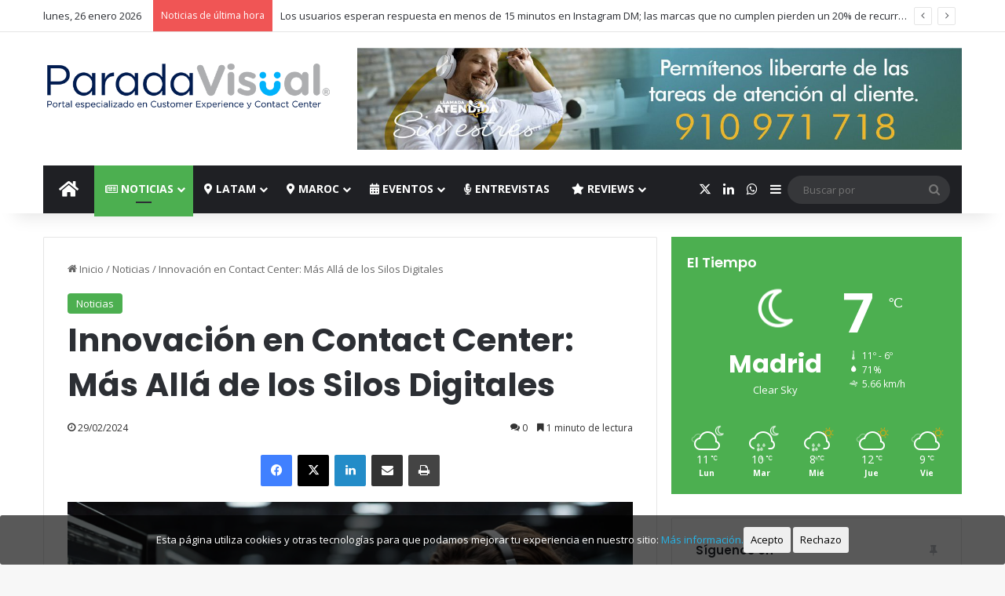

--- FILE ---
content_type: text/html; charset=UTF-8
request_url: https://www.paradavisual.com/innovacion-en-contact-center-mas-alla-de-los-silos-digitales/
body_size: 34147
content:
<!DOCTYPE html>
<html lang="es" class="" data-skin="light">
<head>
	<meta charset="UTF-8" />
	<link rel="profile" href="https://gmpg.org/xfn/11" />
	<script type="text/javascript">
/* <![CDATA[ */
(()=>{var e={};e.g=function(){if("object"==typeof globalThis)return globalThis;try{return this||new Function("return this")()}catch(e){if("object"==typeof window)return window}}(),function({ampUrl:n,isCustomizePreview:t,isAmpDevMode:r,noampQueryVarName:o,noampQueryVarValue:s,disabledStorageKey:i,mobileUserAgents:a,regexRegex:c}){if("undefined"==typeof sessionStorage)return;const d=new RegExp(c);if(!a.some((e=>{const n=e.match(d);return!(!n||!new RegExp(n[1],n[2]).test(navigator.userAgent))||navigator.userAgent.includes(e)})))return;e.g.addEventListener("DOMContentLoaded",(()=>{const e=document.getElementById("amp-mobile-version-switcher");if(!e)return;e.hidden=!1;const n=e.querySelector("a[href]");n&&n.addEventListener("click",(()=>{sessionStorage.removeItem(i)}))}));const g=r&&["paired-browsing-non-amp","paired-browsing-amp"].includes(window.name);if(sessionStorage.getItem(i)||t||g)return;const u=new URL(location.href),m=new URL(n);m.hash=u.hash,u.searchParams.has(o)&&s===u.searchParams.get(o)?sessionStorage.setItem(i,"1"):m.href!==u.href&&(window.stop(),location.replace(m.href))}({"ampUrl":"https:\/\/www.paradavisual.com\/innovacion-en-contact-center-mas-alla-de-los-silos-digitales\/?amp=1","noampQueryVarName":"noamp","noampQueryVarValue":"mobile","disabledStorageKey":"amp_mobile_redirect_disabled","mobileUserAgents":["Mobile","Android","Silk\/","Kindle","BlackBerry","Opera Mini","Opera Mobi"],"regexRegex":"^\\\/((?:.|\\n)+)\\\/([i]*)$","isCustomizePreview":false,"isAmpDevMode":false})})();
/* ]]> */
</script>
<script>var et_site_url='https://www.paradavisual.com';var et_post_id='50786';function et_core_page_resource_fallback(a,b){"undefined"===typeof b&&(b=a.sheet.cssRules&&0===a.sheet.cssRules.length);b&&(a.onerror=null,a.onload=null,a.href?a.href=et_site_url+"/?et_core_page_resource="+a.id+et_post_id:a.src&&(a.src=et_site_url+"/?et_core_page_resource="+a.id+et_post_id))}
</script>
<style id="reCAPTCHA-style" >.google-recaptcha-container{display:block;clear:both;}
.google-recaptcha-container iframe{margin:0;}
.google-recaptcha-container .plugin-credits a{text-decoration:underline;}</style>
<meta name='robots' content='index, follow, max-image-preview:large, max-snippet:-1, max-video-preview:-1' />
	<style>img:is([sizes="auto" i], [sizes^="auto," i]) { contain-intrinsic-size: 3000px 1500px }</style>
	
	<!-- This site is optimized with the Yoast SEO Premium plugin v21.0 (Yoast SEO v26.8) - https://yoast.com/product/yoast-seo-premium-wordpress/ -->
	<title>Innovación en Contact Center: Más Allá de los Silos Digitales - Parada Visual</title>
	<meta name="description" content="Descubre cómo la transformación digital está revolucionando los contact centers, rompiendo silos y optimizando procesos para una gestión eficiente." />
	<link rel="canonical" href="https://www.paradavisual.com/innovacion-en-contact-center-mas-alla-de-los-silos-digitales/" />
	<meta property="og:locale" content="es_ES" />
	<meta property="og:type" content="article" />
	<meta property="og:title" content="Innovación en Contact Center: Más Allá de los Silos Digitales" />
	<meta property="og:description" content="Portal especializado en Customer Experience y Contact Center" />
	<meta property="og:url" content="https://www.paradavisual.com/innovacion-en-contact-center-mas-alla-de-los-silos-digitales/" />
	<meta property="og:site_name" content="Parada Visual" />
	<meta property="article:publisher" content="https://facebook.com/paradavisualcom" />
	<meta property="article:published_time" content="2024-02-29T16:30:00+00:00" />
	<meta property="og:image" content="https://www.paradavisual.com/wp-content/uploads/2024/02/Default_Innovacin_en_Contact_Center_Ms_All_de_los_Silos_Digita_1.jpg" />
	<meta property="og:image:width" content="1536" />
	<meta property="og:image:height" content="864" />
	<meta property="og:image:type" content="image/jpeg" />
	<meta name="author" content="Parada Visual" />
	<meta name="twitter:card" content="summary_large_image" />
	<meta name="twitter:creator" content="@paradavisualcom" />
	<meta name="twitter:site" content="@paradavisualcom" />
	<meta name="twitter:label1" content="Escrito por" />
	<meta name="twitter:data1" content="Parada Visual" />
	<meta name="twitter:label2" content="Tiempo de lectura" />
	<meta name="twitter:data2" content="2 minutos" />
	<!-- / Yoast SEO Premium plugin. -->


<link rel='dns-prefetch' href='//translate.google.com' />
<link rel='dns-prefetch' href='//www.google.com' />
<link rel='dns-prefetch' href='//fonts.googleapis.com' />
<link rel="alternate" type="application/rss+xml" title="Parada Visual &raquo; Feed" href="https://www.paradavisual.com/feed/" />
<link rel="alternate" type="application/rss+xml" title="Parada Visual &raquo; Feed de los comentarios" href="https://www.paradavisual.com/comments/feed/" />
<link rel="alternate" type="application/rss+xml" title="Parada Visual &raquo; Comentario Innovación en Contact Center: Más Allá de los Silos Digitales del feed" href="https://www.paradavisual.com/innovacion-en-contact-center-mas-alla-de-los-silos-digitales/feed/" />

		<style type="text/css">
			:root{				
			--tie-preset-gradient-1: linear-gradient(135deg, rgba(6, 147, 227, 1) 0%, rgb(155, 81, 224) 100%);
			--tie-preset-gradient-2: linear-gradient(135deg, rgb(122, 220, 180) 0%, rgb(0, 208, 130) 100%);
			--tie-preset-gradient-3: linear-gradient(135deg, rgba(252, 185, 0, 1) 0%, rgba(255, 105, 0, 1) 100%);
			--tie-preset-gradient-4: linear-gradient(135deg, rgba(255, 105, 0, 1) 0%, rgb(207, 46, 46) 100%);
			--tie-preset-gradient-5: linear-gradient(135deg, rgb(238, 238, 238) 0%, rgb(169, 184, 195) 100%);
			--tie-preset-gradient-6: linear-gradient(135deg, rgb(74, 234, 220) 0%, rgb(151, 120, 209) 20%, rgb(207, 42, 186) 40%, rgb(238, 44, 130) 60%, rgb(251, 105, 98) 80%, rgb(254, 248, 76) 100%);
			--tie-preset-gradient-7: linear-gradient(135deg, rgb(255, 206, 236) 0%, rgb(152, 150, 240) 100%);
			--tie-preset-gradient-8: linear-gradient(135deg, rgb(254, 205, 165) 0%, rgb(254, 45, 45) 50%, rgb(107, 0, 62) 100%);
			--tie-preset-gradient-9: linear-gradient(135deg, rgb(255, 203, 112) 0%, rgb(199, 81, 192) 50%, rgb(65, 88, 208) 100%);
			--tie-preset-gradient-10: linear-gradient(135deg, rgb(255, 245, 203) 0%, rgb(182, 227, 212) 50%, rgb(51, 167, 181) 100%);
			--tie-preset-gradient-11: linear-gradient(135deg, rgb(202, 248, 128) 0%, rgb(113, 206, 126) 100%);
			--tie-preset-gradient-12: linear-gradient(135deg, rgb(2, 3, 129) 0%, rgb(40, 116, 252) 100%);
			--tie-preset-gradient-13: linear-gradient(135deg, #4D34FA, #ad34fa);
			--tie-preset-gradient-14: linear-gradient(135deg, #0057FF, #31B5FF);
			--tie-preset-gradient-15: linear-gradient(135deg, #FF007A, #FF81BD);
			--tie-preset-gradient-16: linear-gradient(135deg, #14111E, #4B4462);
			--tie-preset-gradient-17: linear-gradient(135deg, #F32758, #FFC581);

			
					--main-nav-background: #1f2024;
					--main-nav-secondry-background: rgba(0,0,0,0.2);
					--main-nav-primary-color: #0088ff;
					--main-nav-contrast-primary-color: #FFFFFF;
					--main-nav-text-color: #FFFFFF;
					--main-nav-secondry-text-color: rgba(225,255,255,0.5);
					--main-nav-main-border-color: rgba(255,255,255,0.07);
					--main-nav-secondry-border-color: rgba(255,255,255,0.04);
				
			}
		</style>
	<meta name="viewport" content="width=device-width, initial-scale=1.0" /><script type="text/javascript">
/* <![CDATA[ */
window._wpemojiSettings = {"baseUrl":"https:\/\/s.w.org\/images\/core\/emoji\/16.0.1\/72x72\/","ext":".png","svgUrl":"https:\/\/s.w.org\/images\/core\/emoji\/16.0.1\/svg\/","svgExt":".svg","source":{"concatemoji":"https:\/\/www.paradavisual.com\/wp-includes\/js\/wp-emoji-release.min.js?ver=6.8.3"}};
/*! This file is auto-generated */
!function(s,n){var o,i,e;function c(e){try{var t={supportTests:e,timestamp:(new Date).valueOf()};sessionStorage.setItem(o,JSON.stringify(t))}catch(e){}}function p(e,t,n){e.clearRect(0,0,e.canvas.width,e.canvas.height),e.fillText(t,0,0);var t=new Uint32Array(e.getImageData(0,0,e.canvas.width,e.canvas.height).data),a=(e.clearRect(0,0,e.canvas.width,e.canvas.height),e.fillText(n,0,0),new Uint32Array(e.getImageData(0,0,e.canvas.width,e.canvas.height).data));return t.every(function(e,t){return e===a[t]})}function u(e,t){e.clearRect(0,0,e.canvas.width,e.canvas.height),e.fillText(t,0,0);for(var n=e.getImageData(16,16,1,1),a=0;a<n.data.length;a++)if(0!==n.data[a])return!1;return!0}function f(e,t,n,a){switch(t){case"flag":return n(e,"\ud83c\udff3\ufe0f\u200d\u26a7\ufe0f","\ud83c\udff3\ufe0f\u200b\u26a7\ufe0f")?!1:!n(e,"\ud83c\udde8\ud83c\uddf6","\ud83c\udde8\u200b\ud83c\uddf6")&&!n(e,"\ud83c\udff4\udb40\udc67\udb40\udc62\udb40\udc65\udb40\udc6e\udb40\udc67\udb40\udc7f","\ud83c\udff4\u200b\udb40\udc67\u200b\udb40\udc62\u200b\udb40\udc65\u200b\udb40\udc6e\u200b\udb40\udc67\u200b\udb40\udc7f");case"emoji":return!a(e,"\ud83e\udedf")}return!1}function g(e,t,n,a){var r="undefined"!=typeof WorkerGlobalScope&&self instanceof WorkerGlobalScope?new OffscreenCanvas(300,150):s.createElement("canvas"),o=r.getContext("2d",{willReadFrequently:!0}),i=(o.textBaseline="top",o.font="600 32px Arial",{});return e.forEach(function(e){i[e]=t(o,e,n,a)}),i}function t(e){var t=s.createElement("script");t.src=e,t.defer=!0,s.head.appendChild(t)}"undefined"!=typeof Promise&&(o="wpEmojiSettingsSupports",i=["flag","emoji"],n.supports={everything:!0,everythingExceptFlag:!0},e=new Promise(function(e){s.addEventListener("DOMContentLoaded",e,{once:!0})}),new Promise(function(t){var n=function(){try{var e=JSON.parse(sessionStorage.getItem(o));if("object"==typeof e&&"number"==typeof e.timestamp&&(new Date).valueOf()<e.timestamp+604800&&"object"==typeof e.supportTests)return e.supportTests}catch(e){}return null}();if(!n){if("undefined"!=typeof Worker&&"undefined"!=typeof OffscreenCanvas&&"undefined"!=typeof URL&&URL.createObjectURL&&"undefined"!=typeof Blob)try{var e="postMessage("+g.toString()+"("+[JSON.stringify(i),f.toString(),p.toString(),u.toString()].join(",")+"));",a=new Blob([e],{type:"text/javascript"}),r=new Worker(URL.createObjectURL(a),{name:"wpTestEmojiSupports"});return void(r.onmessage=function(e){c(n=e.data),r.terminate(),t(n)})}catch(e){}c(n=g(i,f,p,u))}t(n)}).then(function(e){for(var t in e)n.supports[t]=e[t],n.supports.everything=n.supports.everything&&n.supports[t],"flag"!==t&&(n.supports.everythingExceptFlag=n.supports.everythingExceptFlag&&n.supports[t]);n.supports.everythingExceptFlag=n.supports.everythingExceptFlag&&!n.supports.flag,n.DOMReady=!1,n.readyCallback=function(){n.DOMReady=!0}}).then(function(){return e}).then(function(){var e;n.supports.everything||(n.readyCallback(),(e=n.source||{}).concatemoji?t(e.concatemoji):e.wpemoji&&e.twemoji&&(t(e.twemoji),t(e.wpemoji)))}))}((window,document),window._wpemojiSettings);
/* ]]> */
</script>
<style id='wp-emoji-styles-inline-css' type='text/css'>

	img.wp-smiley, img.emoji {
		display: inline !important;
		border: none !important;
		box-shadow: none !important;
		height: 1em !important;
		width: 1em !important;
		margin: 0 0.07em !important;
		vertical-align: -0.1em !important;
		background: none !important;
		padding: 0 !important;
	}
</style>
<link rel='stylesheet' id='wp-block-library-css' href='https://www.paradavisual.com/wp-includes/css/dist/block-library/style.min.css?ver=6.8.3' type='text/css' media='all' />
<style id='wp-block-library-theme-inline-css' type='text/css'>
.wp-block-audio :where(figcaption){color:#555;font-size:13px;text-align:center}.is-dark-theme .wp-block-audio :where(figcaption){color:#ffffffa6}.wp-block-audio{margin:0 0 1em}.wp-block-code{border:1px solid #ccc;border-radius:4px;font-family:Menlo,Consolas,monaco,monospace;padding:.8em 1em}.wp-block-embed :where(figcaption){color:#555;font-size:13px;text-align:center}.is-dark-theme .wp-block-embed :where(figcaption){color:#ffffffa6}.wp-block-embed{margin:0 0 1em}.blocks-gallery-caption{color:#555;font-size:13px;text-align:center}.is-dark-theme .blocks-gallery-caption{color:#ffffffa6}:root :where(.wp-block-image figcaption){color:#555;font-size:13px;text-align:center}.is-dark-theme :root :where(.wp-block-image figcaption){color:#ffffffa6}.wp-block-image{margin:0 0 1em}.wp-block-pullquote{border-bottom:4px solid;border-top:4px solid;color:currentColor;margin-bottom:1.75em}.wp-block-pullquote cite,.wp-block-pullquote footer,.wp-block-pullquote__citation{color:currentColor;font-size:.8125em;font-style:normal;text-transform:uppercase}.wp-block-quote{border-left:.25em solid;margin:0 0 1.75em;padding-left:1em}.wp-block-quote cite,.wp-block-quote footer{color:currentColor;font-size:.8125em;font-style:normal;position:relative}.wp-block-quote:where(.has-text-align-right){border-left:none;border-right:.25em solid;padding-left:0;padding-right:1em}.wp-block-quote:where(.has-text-align-center){border:none;padding-left:0}.wp-block-quote.is-large,.wp-block-quote.is-style-large,.wp-block-quote:where(.is-style-plain){border:none}.wp-block-search .wp-block-search__label{font-weight:700}.wp-block-search__button{border:1px solid #ccc;padding:.375em .625em}:where(.wp-block-group.has-background){padding:1.25em 2.375em}.wp-block-separator.has-css-opacity{opacity:.4}.wp-block-separator{border:none;border-bottom:2px solid;margin-left:auto;margin-right:auto}.wp-block-separator.has-alpha-channel-opacity{opacity:1}.wp-block-separator:not(.is-style-wide):not(.is-style-dots){width:100px}.wp-block-separator.has-background:not(.is-style-dots){border-bottom:none;height:1px}.wp-block-separator.has-background:not(.is-style-wide):not(.is-style-dots){height:2px}.wp-block-table{margin:0 0 1em}.wp-block-table td,.wp-block-table th{word-break:normal}.wp-block-table :where(figcaption){color:#555;font-size:13px;text-align:center}.is-dark-theme .wp-block-table :where(figcaption){color:#ffffffa6}.wp-block-video :where(figcaption){color:#555;font-size:13px;text-align:center}.is-dark-theme .wp-block-video :where(figcaption){color:#ffffffa6}.wp-block-video{margin:0 0 1em}:root :where(.wp-block-template-part.has-background){margin-bottom:0;margin-top:0;padding:1.25em 2.375em}
</style>
<style id='classic-theme-styles-inline-css' type='text/css'>
/*! This file is auto-generated */
.wp-block-button__link{color:#fff;background-color:#32373c;border-radius:9999px;box-shadow:none;text-decoration:none;padding:calc(.667em + 2px) calc(1.333em + 2px);font-size:1.125em}.wp-block-file__button{background:#32373c;color:#fff;text-decoration:none}
</style>
<style id='global-styles-inline-css' type='text/css'>
:root{--wp--preset--aspect-ratio--square: 1;--wp--preset--aspect-ratio--4-3: 4/3;--wp--preset--aspect-ratio--3-4: 3/4;--wp--preset--aspect-ratio--3-2: 3/2;--wp--preset--aspect-ratio--2-3: 2/3;--wp--preset--aspect-ratio--16-9: 16/9;--wp--preset--aspect-ratio--9-16: 9/16;--wp--preset--color--black: #000000;--wp--preset--color--cyan-bluish-gray: #abb8c3;--wp--preset--color--white: #ffffff;--wp--preset--color--pale-pink: #f78da7;--wp--preset--color--vivid-red: #cf2e2e;--wp--preset--color--luminous-vivid-orange: #ff6900;--wp--preset--color--luminous-vivid-amber: #fcb900;--wp--preset--color--light-green-cyan: #7bdcb5;--wp--preset--color--vivid-green-cyan: #00d084;--wp--preset--color--pale-cyan-blue: #8ed1fc;--wp--preset--color--vivid-cyan-blue: #0693e3;--wp--preset--color--vivid-purple: #9b51e0;--wp--preset--color--global-color: #0088ff;--wp--preset--gradient--vivid-cyan-blue-to-vivid-purple: linear-gradient(135deg,rgba(6,147,227,1) 0%,rgb(155,81,224) 100%);--wp--preset--gradient--light-green-cyan-to-vivid-green-cyan: linear-gradient(135deg,rgb(122,220,180) 0%,rgb(0,208,130) 100%);--wp--preset--gradient--luminous-vivid-amber-to-luminous-vivid-orange: linear-gradient(135deg,rgba(252,185,0,1) 0%,rgba(255,105,0,1) 100%);--wp--preset--gradient--luminous-vivid-orange-to-vivid-red: linear-gradient(135deg,rgba(255,105,0,1) 0%,rgb(207,46,46) 100%);--wp--preset--gradient--very-light-gray-to-cyan-bluish-gray: linear-gradient(135deg,rgb(238,238,238) 0%,rgb(169,184,195) 100%);--wp--preset--gradient--cool-to-warm-spectrum: linear-gradient(135deg,rgb(74,234,220) 0%,rgb(151,120,209) 20%,rgb(207,42,186) 40%,rgb(238,44,130) 60%,rgb(251,105,98) 80%,rgb(254,248,76) 100%);--wp--preset--gradient--blush-light-purple: linear-gradient(135deg,rgb(255,206,236) 0%,rgb(152,150,240) 100%);--wp--preset--gradient--blush-bordeaux: linear-gradient(135deg,rgb(254,205,165) 0%,rgb(254,45,45) 50%,rgb(107,0,62) 100%);--wp--preset--gradient--luminous-dusk: linear-gradient(135deg,rgb(255,203,112) 0%,rgb(199,81,192) 50%,rgb(65,88,208) 100%);--wp--preset--gradient--pale-ocean: linear-gradient(135deg,rgb(255,245,203) 0%,rgb(182,227,212) 50%,rgb(51,167,181) 100%);--wp--preset--gradient--electric-grass: linear-gradient(135deg,rgb(202,248,128) 0%,rgb(113,206,126) 100%);--wp--preset--gradient--midnight: linear-gradient(135deg,rgb(2,3,129) 0%,rgb(40,116,252) 100%);--wp--preset--font-size--small: 13px;--wp--preset--font-size--medium: 20px;--wp--preset--font-size--large: 36px;--wp--preset--font-size--x-large: 42px;--wp--preset--spacing--20: 0.44rem;--wp--preset--spacing--30: 0.67rem;--wp--preset--spacing--40: 1rem;--wp--preset--spacing--50: 1.5rem;--wp--preset--spacing--60: 2.25rem;--wp--preset--spacing--70: 3.38rem;--wp--preset--spacing--80: 5.06rem;--wp--preset--shadow--natural: 6px 6px 9px rgba(0, 0, 0, 0.2);--wp--preset--shadow--deep: 12px 12px 50px rgba(0, 0, 0, 0.4);--wp--preset--shadow--sharp: 6px 6px 0px rgba(0, 0, 0, 0.2);--wp--preset--shadow--outlined: 6px 6px 0px -3px rgba(255, 255, 255, 1), 6px 6px rgba(0, 0, 0, 1);--wp--preset--shadow--crisp: 6px 6px 0px rgba(0, 0, 0, 1);}:where(.is-layout-flex){gap: 0.5em;}:where(.is-layout-grid){gap: 0.5em;}body .is-layout-flex{display: flex;}.is-layout-flex{flex-wrap: wrap;align-items: center;}.is-layout-flex > :is(*, div){margin: 0;}body .is-layout-grid{display: grid;}.is-layout-grid > :is(*, div){margin: 0;}:where(.wp-block-columns.is-layout-flex){gap: 2em;}:where(.wp-block-columns.is-layout-grid){gap: 2em;}:where(.wp-block-post-template.is-layout-flex){gap: 1.25em;}:where(.wp-block-post-template.is-layout-grid){gap: 1.25em;}.has-black-color{color: var(--wp--preset--color--black) !important;}.has-cyan-bluish-gray-color{color: var(--wp--preset--color--cyan-bluish-gray) !important;}.has-white-color{color: var(--wp--preset--color--white) !important;}.has-pale-pink-color{color: var(--wp--preset--color--pale-pink) !important;}.has-vivid-red-color{color: var(--wp--preset--color--vivid-red) !important;}.has-luminous-vivid-orange-color{color: var(--wp--preset--color--luminous-vivid-orange) !important;}.has-luminous-vivid-amber-color{color: var(--wp--preset--color--luminous-vivid-amber) !important;}.has-light-green-cyan-color{color: var(--wp--preset--color--light-green-cyan) !important;}.has-vivid-green-cyan-color{color: var(--wp--preset--color--vivid-green-cyan) !important;}.has-pale-cyan-blue-color{color: var(--wp--preset--color--pale-cyan-blue) !important;}.has-vivid-cyan-blue-color{color: var(--wp--preset--color--vivid-cyan-blue) !important;}.has-vivid-purple-color{color: var(--wp--preset--color--vivid-purple) !important;}.has-black-background-color{background-color: var(--wp--preset--color--black) !important;}.has-cyan-bluish-gray-background-color{background-color: var(--wp--preset--color--cyan-bluish-gray) !important;}.has-white-background-color{background-color: var(--wp--preset--color--white) !important;}.has-pale-pink-background-color{background-color: var(--wp--preset--color--pale-pink) !important;}.has-vivid-red-background-color{background-color: var(--wp--preset--color--vivid-red) !important;}.has-luminous-vivid-orange-background-color{background-color: var(--wp--preset--color--luminous-vivid-orange) !important;}.has-luminous-vivid-amber-background-color{background-color: var(--wp--preset--color--luminous-vivid-amber) !important;}.has-light-green-cyan-background-color{background-color: var(--wp--preset--color--light-green-cyan) !important;}.has-vivid-green-cyan-background-color{background-color: var(--wp--preset--color--vivid-green-cyan) !important;}.has-pale-cyan-blue-background-color{background-color: var(--wp--preset--color--pale-cyan-blue) !important;}.has-vivid-cyan-blue-background-color{background-color: var(--wp--preset--color--vivid-cyan-blue) !important;}.has-vivid-purple-background-color{background-color: var(--wp--preset--color--vivid-purple) !important;}.has-black-border-color{border-color: var(--wp--preset--color--black) !important;}.has-cyan-bluish-gray-border-color{border-color: var(--wp--preset--color--cyan-bluish-gray) !important;}.has-white-border-color{border-color: var(--wp--preset--color--white) !important;}.has-pale-pink-border-color{border-color: var(--wp--preset--color--pale-pink) !important;}.has-vivid-red-border-color{border-color: var(--wp--preset--color--vivid-red) !important;}.has-luminous-vivid-orange-border-color{border-color: var(--wp--preset--color--luminous-vivid-orange) !important;}.has-luminous-vivid-amber-border-color{border-color: var(--wp--preset--color--luminous-vivid-amber) !important;}.has-light-green-cyan-border-color{border-color: var(--wp--preset--color--light-green-cyan) !important;}.has-vivid-green-cyan-border-color{border-color: var(--wp--preset--color--vivid-green-cyan) !important;}.has-pale-cyan-blue-border-color{border-color: var(--wp--preset--color--pale-cyan-blue) !important;}.has-vivid-cyan-blue-border-color{border-color: var(--wp--preset--color--vivid-cyan-blue) !important;}.has-vivid-purple-border-color{border-color: var(--wp--preset--color--vivid-purple) !important;}.has-vivid-cyan-blue-to-vivid-purple-gradient-background{background: var(--wp--preset--gradient--vivid-cyan-blue-to-vivid-purple) !important;}.has-light-green-cyan-to-vivid-green-cyan-gradient-background{background: var(--wp--preset--gradient--light-green-cyan-to-vivid-green-cyan) !important;}.has-luminous-vivid-amber-to-luminous-vivid-orange-gradient-background{background: var(--wp--preset--gradient--luminous-vivid-amber-to-luminous-vivid-orange) !important;}.has-luminous-vivid-orange-to-vivid-red-gradient-background{background: var(--wp--preset--gradient--luminous-vivid-orange-to-vivid-red) !important;}.has-very-light-gray-to-cyan-bluish-gray-gradient-background{background: var(--wp--preset--gradient--very-light-gray-to-cyan-bluish-gray) !important;}.has-cool-to-warm-spectrum-gradient-background{background: var(--wp--preset--gradient--cool-to-warm-spectrum) !important;}.has-blush-light-purple-gradient-background{background: var(--wp--preset--gradient--blush-light-purple) !important;}.has-blush-bordeaux-gradient-background{background: var(--wp--preset--gradient--blush-bordeaux) !important;}.has-luminous-dusk-gradient-background{background: var(--wp--preset--gradient--luminous-dusk) !important;}.has-pale-ocean-gradient-background{background: var(--wp--preset--gradient--pale-ocean) !important;}.has-electric-grass-gradient-background{background: var(--wp--preset--gradient--electric-grass) !important;}.has-midnight-gradient-background{background: var(--wp--preset--gradient--midnight) !important;}.has-small-font-size{font-size: var(--wp--preset--font-size--small) !important;}.has-medium-font-size{font-size: var(--wp--preset--font-size--medium) !important;}.has-large-font-size{font-size: var(--wp--preset--font-size--large) !important;}.has-x-large-font-size{font-size: var(--wp--preset--font-size--x-large) !important;}
:where(.wp-block-post-template.is-layout-flex){gap: 1.25em;}:where(.wp-block-post-template.is-layout-grid){gap: 1.25em;}
:where(.wp-block-columns.is-layout-flex){gap: 2em;}:where(.wp-block-columns.is-layout-grid){gap: 2em;}
:root :where(.wp-block-pullquote){font-size: 1.5em;line-height: 1.6;}
</style>
<link rel='stylesheet' id='ads-for-wp-front-css-css' href='https://www.paradavisual.com/wp-content/plugins/ads-for-wp/public/assets/css/adsforwp-front.min.css?ver=1.9.34' type='text/css' media='all' />
<link rel='stylesheet' id='cookie-consent-style-css' href='https://www.paradavisual.com/wp-content/cache/asset-cleanup/css/item/click-datos-lopd__assets__css__style-css-v2ba198614a9f6387a5b9f94ac1f5737a4736c54b.css' type='text/css' media='all' />
<link rel='stylesheet' id='google-language-translator-css' href='https://www.paradavisual.com/wp-content/cache/asset-cleanup/css/item/google-language-translator__css__style-css-vbfe67d8f0750df201521164ea2763b839663eb15.css' type='text/css' media='' />
<link rel='stylesheet' id='taqyeem-buttons-style-css' href='https://www.paradavisual.com/wp-content/cache/asset-cleanup/css/item/taqyeem-buttons__assets__style-css-v2543c70b9bb32cf583abd5a50dec1b2c582e95fe.css' type='text/css' media='all' />
<link rel='stylesheet' id='ppress-frontend-css' href='https://www.paradavisual.com/wp-content/plugins/wp-user-avatar/assets/css/frontend.min.css?ver=4.16.8' type='text/css' media='all' />
<link rel='stylesheet' id='ppress-flatpickr-css' href='https://www.paradavisual.com/wp-content/plugins/wp-user-avatar/assets/flatpickr/flatpickr.min.css?ver=4.16.8' type='text/css' media='all' />
<link rel='stylesheet' id='ppress-select2-css' href='https://www.paradavisual.com/wp-content/plugins/wp-user-avatar/assets/select2/select2.min.css?ver=6.8.3' type='text/css' media='all' />
<link rel='stylesheet' id='et_monarch-css-css' href='https://www.paradavisual.com/wp-content/cache/asset-cleanup/css/item/monarch__css__style-css-v3a5a0b4b37daf13032f14f6b2eee408ae518225b.css' type='text/css' media='all' />
<link   crossorigin="anonymous" rel='stylesheet' id='et-gf-open-sans-css' href='https://fonts.googleapis.com/css?family=Open+Sans:400,700' type='text/css' media='all' />
<link rel='stylesheet' id='griwpc-recaptcha-style-css' href='https://www.paradavisual.com/wp-content/cache/asset-cleanup/css/item/recaptcha-in-comments-form__css__recaptcha-css-v1031c746b3ba27cb72db619fa8733b4945fae82c.css' type='text/css' media='all' />
<style id='griwpc-recaptcha-style-inline-css' type='text/css'>
.google-recaptcha-container{display:block;clear:both;}
.google-recaptcha-container iframe{margin:0;}
.google-recaptcha-container .plugin-credits a{text-decoration:underline;}
</style>
<link rel='stylesheet' id='tie-css-base-css' href='https://www.paradavisual.com/wp-content/themes/jannah/assets/css/base.min.css?ver=7.5.1' type='text/css' media='all' />
<link rel='stylesheet' id='tie-css-styles-css' href='https://www.paradavisual.com/wp-content/themes/jannah/assets/css/style.min.css?ver=7.5.1' type='text/css' media='all' />
<link rel='stylesheet' id='tie-css-widgets-css' href='https://www.paradavisual.com/wp-content/themes/jannah/assets/css/widgets.min.css?ver=7.5.1' type='text/css' media='all' />
<link rel='stylesheet' id='tie-css-helpers-css' href='https://www.paradavisual.com/wp-content/themes/jannah/assets/css/helpers.min.css?ver=7.5.1' type='text/css' media='all' />
<link rel='stylesheet' id='tie-fontawesome5-css' href='https://www.paradavisual.com/wp-content/cache/asset-cleanup/css/item/jannah__assets__css__fontawesome-css-v3dcda5e54db449505a6a68ec092fe1d90e0f9dcb.css' type='text/css' media='all' />
<link rel='stylesheet' id='tie-css-ilightbox-css' href='https://www.paradavisual.com/wp-content/cache/asset-cleanup/css/item/jannah__assets__ilightbox__dark-skin__skin-css-vcdf7bc38f7110bf546339b234e7e76a5952c896b.css' type='text/css' media='all' />
<link rel='stylesheet' id='tie-css-shortcodes-css' href='https://www.paradavisual.com/wp-content/themes/jannah/assets/css/plugins/shortcodes.min.css?ver=7.5.1' type='text/css' media='all' />
<link rel='stylesheet' id='tie-css-single-css' href='https://www.paradavisual.com/wp-content/themes/jannah/assets/css/single.min.css?ver=7.5.1' type='text/css' media='all' />
<link rel='stylesheet' id='tie-css-print-css' href='https://www.paradavisual.com/wp-content/themes/jannah/assets/css/print.css?ver=7.5.1' type='text/css' media='print' />
<link rel='stylesheet' id='taqyeem-styles-css' href='https://www.paradavisual.com/wp-content/themes/jannah/assets/css/plugins/taqyeem.min.css?ver=7.5.1' type='text/css' media='all' />
<style id='taqyeem-styles-inline-css' type='text/css'>
.wf-active .logo-text,.wf-active h1,.wf-active h2,.wf-active h3,.wf-active h4,.wf-active h5,.wf-active h6,.wf-active .the-subtitle{font-family: 'Poppins';}#main-nav .main-menu > ul > li > a{text-transform: uppercase;}:root:root{--brand-color: #4CAF50;--dark-brand-color: #1a7d1e;--bright-color: #FFFFFF;--base-color: #2c2f34;}#reading-position-indicator{box-shadow: 0 0 10px rgba( 76,175,80,0.7);}:root:root{--brand-color: #4CAF50;--dark-brand-color: #1a7d1e;--bright-color: #FFFFFF;--base-color: #2c2f34;}#reading-position-indicator{box-shadow: 0 0 10px rgba( 76,175,80,0.7);}#header-notification-bar{background: var( --tie-preset-gradient-13 );}#header-notification-bar{--tie-buttons-color: #FFFFFF;--tie-buttons-border-color: #FFFFFF;--tie-buttons-hover-color: #e1e1e1;--tie-buttons-hover-text: #000000;}#header-notification-bar{--tie-buttons-text: #000000;}#background-stream-cover{background-image: url(https://www.paradavisual.com/wp-content/uploads/2019/09/fondo_formantec_publi.jpg);background-repeat: repeat-y;background-size: initial; background-attachment: fixed;background-position: center top;}.tie-cat-2,.tie-cat-item-2 > span{background-color:#e67e22 !important;color:#FFFFFF !important;}.tie-cat-2:after{border-top-color:#e67e22 !important;}.tie-cat-2:hover{background-color:#c86004 !important;}.tie-cat-2:hover:after{border-top-color:#c86004 !important;}.tie-cat-10,.tie-cat-item-10 > span{background-color:#2ecc71 !important;color:#FFFFFF !important;}.tie-cat-10:after{border-top-color:#2ecc71 !important;}.tie-cat-10:hover{background-color:#10ae53 !important;}.tie-cat-10:hover:after{border-top-color:#10ae53 !important;}.tie-cat-13,.tie-cat-item-13 > span{background-color:#9b59b6 !important;color:#FFFFFF !important;}.tie-cat-13:after{border-top-color:#9b59b6 !important;}.tie-cat-13:hover{background-color:#7d3b98 !important;}.tie-cat-13:hover:after{border-top-color:#7d3b98 !important;}.tie-cat-16,.tie-cat-item-16 > span{background-color:#34495e !important;color:#FFFFFF !important;}.tie-cat-16:after{border-top-color:#34495e !important;}.tie-cat-16:hover{background-color:#162b40 !important;}.tie-cat-16:hover:after{border-top-color:#162b40 !important;}.tie-cat-18,.tie-cat-item-18 > span{background-color:#9a6f65 !important;color:#FFFFFF !important;}.tie-cat-18:after{border-top-color:#9a6f65 !important;}.tie-cat-18:hover{background-color:#7c5147 !important;}.tie-cat-18:hover:after{border-top-color:#7c5147 !important;}.tie-cat-20,.tie-cat-item-20 > span{background-color:#4CAF50 !important;color:#FFFFFF !important;}.tie-cat-20:after{border-top-color:#4CAF50 !important;}.tie-cat-20:hover{background-color:#2e9132 !important;}.tie-cat-20:hover:after{border-top-color:#2e9132 !important;}.tie-cat-21,.tie-cat-item-21 > span{background-color:#9b59b6 !important;color:#FFFFFF !important;}.tie-cat-21:after{border-top-color:#9b59b6 !important;}.tie-cat-21:hover{background-color:#7d3b98 !important;}.tie-cat-21:hover:after{border-top-color:#7d3b98 !important;}.tie-cat-24,.tie-cat-item-24 > span{background-color:#e74c3c !important;color:#FFFFFF !important;}.tie-cat-24:after{border-top-color:#e74c3c !important;}.tie-cat-24:hover{background-color:#c92e1e !important;}.tie-cat-24:hover:after{border-top-color:#c92e1e !important;}.tie-cat-7160,.tie-cat-item-7160 > span{background-color:#eaa720 !important;color:#FFFFFF !important;}.tie-cat-7160:after{border-top-color:#eaa720 !important;}.tie-cat-7160:hover{background-color:#cc8902 !important;}.tie-cat-7160:hover:after{border-top-color:#cc8902 !important;}.tie-cat-15224,.tie-cat-item-15224 > span{background-color:#e570df !important;color:#FFFFFF !important;}.tie-cat-15224:after{border-top-color:#e570df !important;}.tie-cat-15224:hover{background-color:#c752c1 !important;}.tie-cat-15224:hover:after{border-top-color:#c752c1 !important;}@media (max-width: 991px){.side-aside.normal-side{background: #2c2f34;background: -webkit-linear-gradient(135deg,#0a0000,#2c2f34 );background: -moz-linear-gradient(135deg,#0a0000,#2c2f34 );background: -o-linear-gradient(135deg,#0a0000,#2c2f34 );background: linear-gradient(135deg,#2c2f34,#0a0000 );}}
</style>
<script type='text/javascript' id='wpacu-combined-js-head-group-1' src='https://www.paradavisual.com/wp-content/cache/asset-cleanup/js/head-12613d092f994a1d5c75d6f766f20c3ee4c2eb1c.js'></script><script type="text/javascript" id="3d-flip-book-client-locale-loader-js-extra">
/* <![CDATA[ */
var FB3D_CLIENT_LOCALE = {"ajaxurl":"https:\/\/www.paradavisual.com\/wp-admin\/admin-ajax.php","dictionary":{"Table of contents":"Table of contents","Close":"Close","Bookmarks":"Bookmarks","Thumbnails":"Thumbnails","Search":"Search","Share":"Share","Facebook":"Facebook","Twitter":"Twitter","Email":"Email","Play":"Play","Previous page":"Previous page","Next page":"Next page","Zoom in":"Zoom in","Zoom out":"Zoom out","Fit view":"Fit view","Auto play":"Auto play","Full screen":"Full screen","More":"More","Smart pan":"Smart pan","Single page":"Single page","Sounds":"Sounds","Stats":"Stats","Print":"Print","Download":"Download","Goto first page":"Goto first page","Goto last page":"Goto last page"},"images":"https:\/\/www.paradavisual.com\/wp-content\/plugins\/interactive-3d-flipbook-powered-physics-engine\/assets\/images\/","jsData":{"urls":[],"posts":{"ids_mis":[],"ids":[]},"pages":[],"firstPages":[],"bookCtrlProps":[],"bookTemplates":[]},"key":"3d-flip-book","pdfJS":{"pdfJsLib":"https:\/\/www.paradavisual.com\/wp-content\/plugins\/interactive-3d-flipbook-powered-physics-engine\/assets\/js\/pdf.min.js?ver=4.3.136","pdfJsWorker":"https:\/\/www.paradavisual.com\/wp-content\/plugins\/interactive-3d-flipbook-powered-physics-engine\/assets\/js\/pdf.worker.js?ver=4.3.136","stablePdfJsLib":"https:\/\/www.paradavisual.com\/wp-content\/plugins\/interactive-3d-flipbook-powered-physics-engine\/assets\/js\/stable\/pdf.min.js?ver=2.5.207","stablePdfJsWorker":"https:\/\/www.paradavisual.com\/wp-content\/plugins\/interactive-3d-flipbook-powered-physics-engine\/assets\/js\/stable\/pdf.worker.js?ver=2.5.207","pdfJsCMapUrl":"https:\/\/www.paradavisual.com\/wp-content\/plugins\/interactive-3d-flipbook-powered-physics-engine\/assets\/cmaps\/"},"cacheurl":"https:\/\/www.paradavisual.com\/wp-content\/uploads\/3d-flip-book\/cache\/","pluginsurl":"https:\/\/www.paradavisual.com\/wp-content\/plugins\/","pluginurl":"https:\/\/www.paradavisual.com\/wp-content\/plugins\/interactive-3d-flipbook-powered-physics-engine\/","thumbnailSize":{"width":"150","height":"150"},"version":"1.16.17"};
/* ]]> */
</script>
<script type="text/javascript" src="https://www.paradavisual.com/wp-content/cache/asset-cleanup/js/item/interactive-3d-flipbook-powered-physics-engine__assets__js__client-locale-loader-js-v3f64e969f97f3c2e8d0d75480ce32859db267eb3.js" id="3d-flip-book-client-locale-loader-js" async="async" data-wp-strategy="async"></script>
<script type='text/javascript' id='wpacu-combined-js-head-group-2' src='https://www.paradavisual.com/wp-content/cache/asset-cleanup/js/head-44282b2ada01c9a745e08c31be39408d1c6bbe26.js'></script><link rel="https://api.w.org/" href="https://www.paradavisual.com/wp-json/" /><link rel="alternate" title="JSON" type="application/json" href="https://www.paradavisual.com/wp-json/wp/v2/posts/50786" /><link rel='shortlink' href='https://www.paradavisual.com/?p=50786' />
<link rel="alternate" title="oEmbed (JSON)" type="application/json+oembed" href="https://www.paradavisual.com/wp-json/oembed/1.0/embed?url=https%3A%2F%2Fwww.paradavisual.com%2Finnovacion-en-contact-center-mas-alla-de-los-silos-digitales%2F" />
<link rel="alternate" title="oEmbed (XML)" type="text/xml+oembed" href="https://www.paradavisual.com/wp-json/oembed/1.0/embed?url=https%3A%2F%2Fwww.paradavisual.com%2Finnovacion-en-contact-center-mas-alla-de-los-silos-digitales%2F&#038;format=xml" />
		<script type="text/javascript">              
				jQuery(document).ready( function($) {    
					if ($('#adsforwp-hidden-block').length == 0 ) {
						$.getScript("https://www.paradavisual.com/front.js");
					}
				});
		</script>
				<style id="cdlopd-css" type="text/css" media="screen">
				#catapult-cookie-bar {
					box-sizing: border-box;
					max-height: 0;
					opacity: 0;
					z-index: 99999;
					overflow: hidden;
					color: #ffffff;
					position: fixed;
					left: 0;
					bottom: 0;
					width: 100%;
					background-color: rgba(0,0,0,0.65);
                                        border-style: solid;
                                        border-width: px;
                                        border-color: ;
				}
				#catapult-cookie-bar a {
					color: #25b4e8;
				}
				#catapult-cookie-bar .x_close span {
					background-color: ;
				}
				button#catapultCookieAceptar {
					background:Acepto;
					color: ;
					border: 0; padding: 6px 9px; border-radius: 3px;
				}
                                button#catapultCookieRechazar {
					background:Rechazo;
					color: ;
					border: 0; padding: 6px 9px; border-radius: 3px;
				}
				#catapult-cookie-bar h3 {
					color: #ffffff;
				}
				.has-cookie-bar #catapult-cookie-bar {
					opacity: 1;
					max-height: 999px;
					min-height: 30px;
				}</style><style>#google_language_translator{text-align:left!important;}select.goog-te-combo{float:right;}.goog-te-gadget{padding-top:13px;}.goog-te-gadget .goog-te-combo{margin-top:-7px!important;}.goog-te-gadget{margin-top:2px!important;}p.hello{font-size:12px;color:#666;}div.skiptranslate.goog-te-gadget{display:inline!important;}#google_language_translator,#language{clear:both;width:160px;text-align:right;}#language{float:right;}#flags{text-align:right;width:165px;float:right;clear:right;}#flags ul{float:right!important;}p.hello{text-align:right;float:right;clear:both;}.glt-clear{height:0px;clear:both;margin:0px;padding:0px;}#flags{width:165px;}#flags a{display:inline-block;margin-left:2px;}#google_language_translator a{display:none!important;}div.skiptranslate.goog-te-gadget{display:inline!important;}.goog-te-gadget{color:transparent!important;}.goog-te-gadget{font-size:0px!important;}.goog-branding{display:none;}.goog-tooltip{display: none!important;}.goog-tooltip:hover{display: none!important;}.goog-text-highlight{background-color:transparent!important;border:none!important;box-shadow:none!important;}#google_language_translator{display:none;}#google_language_translator select.goog-te-combo{color:#32373c;}div.skiptranslate{display:none!important;}body{top:0px!important;}#goog-gt-{display:none!important;}font font{background-color:transparent!important;box-shadow:none!important;position:initial!important;}#glt-translate-trigger{bottom:auto;top:0;left:50%;margin-left:-63px;right:auto;}.tool-container.tool-top{top:50px!important;bottom:auto!important;}.tool-container.tool-top .arrow{border-color:transparent transparent #d0cbcb;top:-14px;}#glt-translate-trigger > span{color:#ffffff;}#glt-translate-trigger{background:#f89406;}</style><script type='text/javascript'>
/* <![CDATA[ */
var taqyeem = {"ajaxurl":"https://www.paradavisual.com/wp-admin/admin-ajax.php" , "your_rating":"Your Rating:"};
/* ]]> */
</script>

<link rel="alternate" type="text/html" media="only screen and (max-width: 640px)" href="https://www.paradavisual.com/innovacion-en-contact-center-mas-alla-de-los-silos-digitales/?amp=1"><style type="text/css" id="et-social-custom-css">
				 
			</style><link rel="preload" href="https://www.paradavisual.com/wp-content/plugins/monarch/core/admin/fonts/modules.ttf" as="font" crossorigin="anonymous"><meta http-equiv="X-UA-Compatible" content="IE=edge"><!-- Google tag (gtag.js) -->
<script async src="https://www.googletagmanager.com/gtag/js?id=G-TRZNGRLRQW"></script>
<script>
  window.dataLayer = window.dataLayer || [];
  function gtag(){dataLayer.push(arguments);}
  gtag('js', new Date());

  gtag('config', 'G-TRZNGRLRQW');
</script>

<!-- Schema & Structured Data For WP v1.54.2 - -->
<script type="application/ld+json" class="saswp-schema-markup-output">
[{"@context":"https:\/\/schema.org\/","@graph":[{"@context":"https:\/\/schema.org\/","@type":"SiteNavigationElement","@id":"https:\/\/www.paradavisual.com\/#inicio","name":"Inicio","url":"https:\/\/paradavisual.com"},{"@context":"https:\/\/schema.org\/","@type":"SiteNavigationElement","@id":"https:\/\/www.paradavisual.com\/#noticias","name":"Noticias","url":"https:\/\/www.paradavisual.com\/category\/noticias\/"},{"@context":"https:\/\/schema.org\/","@type":"SiteNavigationElement","@id":"https:\/\/www.paradavisual.com\/#latam","name":"Latam","url":"https:\/\/www.paradavisual.com\/category\/latam\/"},{"@context":"https:\/\/schema.org\/","@type":"SiteNavigationElement","@id":"https:\/\/www.paradavisual.com\/#maroc","name":"Maroc","url":"https:\/\/www.paradavisual.com\/category\/maroc\/"},{"@context":"https:\/\/schema.org\/","@type":"SiteNavigationElement","@id":"https:\/\/www.paradavisual.com\/#eventos","name":"Eventos","url":"https:\/\/www.paradavisual.com\/category\/eventos\/"},{"@context":"https:\/\/schema.org\/","@type":"SiteNavigationElement","@id":"https:\/\/www.paradavisual.com\/#entrevistas","name":"Entrevistas","url":"https:\/\/www.paradavisual.com\/category\/entrevistas\/"},{"@context":"https:\/\/schema.org\/","@type":"SiteNavigationElement","@id":"https:\/\/www.paradavisual.com\/#reviews","name":"Reviews","url":"https:\/\/www.paradavisual.com\/category\/reviews\/"}]},

{"@context":"https:\/\/schema.org\/","@type":"BreadcrumbList","@id":"https:\/\/www.paradavisual.com\/innovacion-en-contact-center-mas-alla-de-los-silos-digitales\/#breadcrumb","itemListElement":[{"@type":"ListItem","position":1,"item":{"@id":"https:\/\/www.paradavisual.com","name":"Parada Visual"}},{"@type":"ListItem","position":2,"item":{"@id":"https:\/\/www.paradavisual.com\/category\/noticias\/","name":"Noticias"}},{"@type":"ListItem","position":3,"item":{"@id":"https:\/\/www.paradavisual.com\/innovacion-en-contact-center-mas-alla-de-los-silos-digitales\/","name":"Innovaci\u00f3n en Contact Center: M\u00e1s All\u00e1 de los Silos Digitales"}}]},

{"@context":"https:\/\/schema.org\/","@type":"NewsArticle","@id":"https:\/\/www.paradavisual.com\/innovacion-en-contact-center-mas-alla-de-los-silos-digitales\/#newsarticle","url":"https:\/\/www.paradavisual.com\/innovacion-en-contact-center-mas-alla-de-los-silos-digitales\/","headline":"Innovaci\u00f3n en Contact Center: M\u00e1s All\u00e1 de los Silos Digitales","mainEntityOfPage":"https:\/\/www.paradavisual.com\/innovacion-en-contact-center-mas-alla-de-los-silos-digitales\/","datePublished":"2024-02-29T18:30:00+02:00","dateModified":"2024-02-28T19:56:07+02:00","description":"Descubre c\u00f3mo la transformaci\u00f3n digital est\u00e1 revolucionando los contact centers, rompiendo silos y optimizando procesos para una gesti\u00f3n eficiente.","articleSection":"Noticias","articleBody":"Transformaci\u00f3n Digital: El Nuevo Horizonte de los Contact Centers \u00a0 La transformaci\u00f3n digital ha llegado a los contact centers, rompiendo los silos tradicionales y optimizando procesos para una gesti\u00f3n m\u00e1s eficiente y centrada en el cliente. Este cambio no es solo una mejora, es una revoluci\u00f3n en la experiencia del usuario y la operatividad empresarial. \u00a0 Rompiendo Barreras, Conectando Clientes Integraci\u00f3n y Omnicanalidad: El Coraz\u00f3n de la Transformaci\u00f3n \u00a0 La clave del \u00e9xito en la nueva era de los contact centers radica en la integraci\u00f3n de plataformas y la omnicanalidad. Herramientas como Microsoft Digital Contact Center Platform permiten interacciones fluidas a trav\u00e9s de voz, video y canales digitales, mejorando la experiencia del cliente1. \u00a0 Automatizaci\u00f3n y AI: Eficiencia en Cada Interacci\u00f3n \u00a0 La automatizaci\u00f3n y la inteligencia artificial se han convertido en pilares fundamentales, permitiendo respuestas m\u00e1s r\u00e1pidas y personalizadas, y liberando a los agentes de tareas repetitivas para enfocarse en casos m\u00e1s complejos2. \u00a0 El Futuro es Ahora: Contact Centers Transformados Un Compromiso con la Excelencia y la Innovaci\u00f3n \u00a0 La transformaci\u00f3n digital en la gesti\u00f3n de contact centers no es solo una tendencia, es un compromiso con la excelencia y la innovaci\u00f3n. Es una invitaci\u00f3n a adoptar tecnolog\u00edas que rompen silos y optimizan procesos para un futuro m\u00e1s brillante. \u00a0 Sigue la Transformaci\u00f3n con Nosotros \u00a0 En parada visual, estamos al frente de las \u00faltimas tendencias en transformaci\u00f3n digital. Contin\u00faa leyendo y descubre c\u00f3mo tu empresa puede beneficiarse de estas innovaciones. \u00a1Hasta la pr\u00f3xima y que la transformaci\u00f3n digital te gu\u00ede!","keywords":["contact center"," Contenido"," Tecnolog\u00eda"," transformaci\u00f3n digital"," "],"name":"Innovaci\u00f3n en Contact Center: M\u00e1s All\u00e1 de los Silos Digitales","thumbnailUrl":"https:\/\/www.paradavisual.com\/wp-content\/uploads\/2024\/02\/Default_Innovacin_en_Contact_Center_Ms_All_de_los_Silos_Digita_1-150x150.jpg","wordCount":"233","timeRequired":"PT1M2S","mainEntity":{"@type":"WebPage","@id":"https:\/\/www.paradavisual.com\/innovacion-en-contact-center-mas-alla-de-los-silos-digitales\/"},"author":{"@type":"Person","name":"Parada Visual","url":"https:\/\/www.paradavisual.com\/author\/pv\/","sameAs":[],"image":{"@type":"ImageObject","url":"https:\/\/www.paradavisual.com\/wp-content\/uploads\/2021\/12\/cropped-favicon_pv-96x96.png","height":96,"width":96}},"editor":{"@type":"Person","name":"Parada Visual","url":"https:\/\/www.paradavisual.com\/author\/pv\/","sameAs":[],"image":{"@type":"ImageObject","url":"https:\/\/www.paradavisual.com\/wp-content\/uploads\/2021\/12\/cropped-favicon_pv-96x96.png","height":96,"width":96}},"publisher":{"@type":"Organization","name":"Parada Visual","url":"https:\/\/www.paradavisual.com","logo":{"@type":"ImageObject","url":"https:\/\/www.paradavisual.com\/wp-content\/uploads\/2019\/09\/logo-parada-visual-schema.png","width":600,"height":60}},"comment":null,"speakable":{"@type":"SpeakableSpecification","xpath":["\/html\/head\/title","\/html\/head\/meta[@name='description']\/@content"]},"image":[{"@type":"ImageObject","@id":"https:\/\/www.paradavisual.com\/innovacion-en-contact-center-mas-alla-de-los-silos-digitales\/#primaryimage","url":"https:\/\/www.paradavisual.com\/wp-content\/uploads\/2024\/02\/Default_Innovacin_en_Contact_Center_Ms_All_de_los_Silos_Digita_1.jpg","width":"1536","height":"864"}]}]
</script>

<link rel="amphtml" href="https://www.paradavisual.com/innovacion-en-contact-center-mas-alla-de-los-silos-digitales/?amp=1"><style>#amp-mobile-version-switcher{left:0;position:absolute;width:100%;z-index:100}#amp-mobile-version-switcher>a{background-color:#444;border:0;color:#eaeaea;display:block;font-family:-apple-system,BlinkMacSystemFont,Segoe UI,Roboto,Oxygen-Sans,Ubuntu,Cantarell,Helvetica Neue,sans-serif;font-size:16px;font-weight:600;padding:15px 0;text-align:center;-webkit-text-decoration:none;text-decoration:none}#amp-mobile-version-switcher>a:active,#amp-mobile-version-switcher>a:focus,#amp-mobile-version-switcher>a:hover{-webkit-text-decoration:underline;text-decoration:underline}</style>			<style id="wpsp-style-frontend"></style>
			<link rel="icon" href="https://www.paradavisual.com/wp-content/uploads/2021/12/cropped-favicon_pv-32x32.png" sizes="32x32" />
<link rel="icon" href="https://www.paradavisual.com/wp-content/uploads/2021/12/cropped-favicon_pv-192x192.png" sizes="192x192" />
<link rel="apple-touch-icon" href="https://www.paradavisual.com/wp-content/uploads/2021/12/cropped-favicon_pv-180x180.png" />
<meta name="msapplication-TileImage" content="https://www.paradavisual.com/wp-content/uploads/2021/12/cropped-favicon_pv-270x270.png" />
		<style type="text/css" id="wp-custom-css">
			.grecaptcha-badge { visibility: hidden; }		</style>
		</head>

<body id="tie-body" class="wp-singular post-template-default single single-post postid-50786 single-format-standard wp-theme-jannah wp-schema-pro-2.7.15 et_monarch wrapper-has-shadow block-head-1 magazine1 is-thumb-overlay-disabled is-desktop is-header-layout-3 has-header-ad sidebar-right has-sidebar post-layout-1 narrow-title-narrow-media is-standard-format has-mobile-share post-has-toggle hide_share_post_top hide_share_post_bottom">



<div class="background-overlay">

	<div id="tie-container" class="site tie-container">

		
		<div id="tie-wrapper">

			
<header id="theme-header" class="theme-header header-layout-3 main-nav-dark main-nav-default-dark main-nav-below main-nav-boxed has-stream-item top-nav-active top-nav-light top-nav-default-light top-nav-above has-shadow has-normal-width-logo mobile-header-default">
	
<nav id="top-nav"  class="has-date-breaking-components top-nav header-nav has-breaking-news" aria-label="Menú de Navegación secundario">
	<div class="container">
		<div class="topbar-wrapper">

			
					<div class="topbar-today-date">
						lunes,  26 enero 2026					</div>
					
			<div class="tie-alignleft">
				
<div class="breaking controls-is-active">

	<span class="breaking-title">
		<span class="tie-icon-bolt breaking-icon" aria-hidden="true"></span>
		<span class="breaking-title-text">Noticias de última hora</span>
	</span>

	<ul id="breaking-news-in-header" class="breaking-news" data-type="reveal" data-arrows="true">

		
							<li class="news-item">
								<a href="https://www.paradavisual.com/social-care-respuesta-15-minutos-instagram-dm-perdida-recurrencia/">Los usuarios esperan respuesta en menos de 15 minutos en Instagram DM; las marcas que no cumplen pierden un 20% de recurrencia</a>
							</li>

							
							<li class="news-item">
								<a href="https://www.paradavisual.com/reclutamiento-entrevistas-metaverso-habilidades-blandas-distancia/">Las entrevistas de trabajo en el Metaverso o entornos virtuales inmersivos se normalizan para evaluar habilidades blandas a distancia</a>
							</li>

							
							<li class="news-item">
								<a href="https://www.paradavisual.com/gamificacion-2-0-fin-leaderboards-objetivos-personalizados/">Gamificación 2.0: Se abandonan los leaderboards públicos por objetivos personalizados para evitar la competitividad tóxica entre agentes</a>
							</li>

							
							<li class="news-item">
								<a href="https://www.paradavisual.com/fin-cookies-cdp-cx-datos-terceros/">Fin de las Cookies: Los CDP (Customer Data Platforms) se vuelven la pieza central del CX ante la desaparición de los datos de terceros</a>
							</li>

							
							<li class="news-item">
								<a href="https://www.paradavisual.com/competencia-bpo-egipto-marruecos-calidad-precios-cx/">Egipto presiona con precios agresivos, pero Marruecos mantiene el liderazgo en calidad y afinidad cultural con Francia y España</a>
							</li>

							
							<li class="news-item">
								<a href="https://www.paradavisual.com/alemania-bloqueo-sentiment-analysis-agentes-cx-presion-psicologica/">Los Comités de Empresa bloquean el uso de &#8220;Sentiment Analysis&#8221; en tiempo real por considerarlo una medida de presión psicológica sobre los agentes</a>
							</li>

							
							<li class="news-item">
								<a href="https://www.paradavisual.com/tendencia-portunol-agentes-trilingues-frontera-brasil-cx/">El &#8220;Portuñol&#8221; deja de ser un chiste y se convierte en una habilidad cotizada: crece la demanda de agentes trilingües (ES/EN/PT) en la frontera sur de Brasil</a>
							</li>

							
							<li class="news-item">
								<a href="https://www.paradavisual.com/cx-predictivo-carritos-predictivos-ecommerce-tendencias/">CX Predictivo: Las plataformas de comercio electrónico empiezan a integrar &#8220;Carritos Predictivos&#8221; que sugieren compras antes de que el usuario busque el producto</a>
							</li>

							
							<li class="news-item">
								<a href="https://www.paradavisual.com/inversion-en-peru-lima-inaugura-el-primer-distrito-tecnologico-dedicado-exclusivamente-a-la-exportacion-de-servicios-de-conocimiento-kpo-con-incentivos-para-empresas-europeas/">Inversión en Perú: Lima inaugura el primer distrito tecnológico dedicado exclusivamente a la exportación de servicios de conocimiento (KPO), con incentivos para empresas europeas.</a>
							</li>

							
							<li class="news-item">
								<a href="https://www.paradavisual.com/mwc-barcelona-prevision-zona-5g-centros-contacto-remotos/">Previsión: El Mobile World Congress de Barcelona anticipa una zona exclusiva dedicada a la revolución del 5G en los centros de contacto remotos.</a>
							</li>

							
	</ul>
</div><!-- #breaking /-->
			</div><!-- .tie-alignleft /-->

			<div class="tie-alignright">
				<ul class="components"></ul><!-- Components -->			</div><!-- .tie-alignright /-->

		</div><!-- .topbar-wrapper /-->
	</div><!-- .container /-->
</nav><!-- #top-nav /-->

<div class="container header-container">
	<div class="tie-row logo-row">

		
		<div class="logo-wrapper">
			<div class="tie-col-md-4 logo-container clearfix">
				<div id="mobile-header-components-area_1" class="mobile-header-components"><ul class="components"><li class="mobile-component_menu custom-menu-link"><a href="#" id="mobile-menu-icon" class=""><span class="tie-mobile-menu-icon nav-icon is-layout-1"></span><span class="screen-reader-text">Menú</span></a></li></ul></div>
		<div id="logo" class="image-logo" >

			
			<a title="Parada Visual" href="https://www.paradavisual.com/">
				
				<picture class="tie-logo-default tie-logo-picture">
					
					<source class="tie-logo-source-default tie-logo-source" srcset="https://www.paradavisual.com/wp-content/uploads/2021/12/logo_parada_visual.png">
					<img class="tie-logo-img-default tie-logo-img" src="https://www.paradavisual.com/wp-content/uploads/2021/12/logo_parada_visual.png" alt="Parada Visual" width="629" height="98" style="max-height:98px; width: auto;" />
				</picture>
						</a>

			
		</div><!-- #logo /-->

					</div><!-- .tie-col /-->
		</div><!-- .logo-wrapper /-->

		<div class="tie-col-md-8 stream-item stream-item-top-wrapper"><div class="stream-item-top">
					<a href="https://www.llamadaatendida.com" title="" target="_blank" rel="nofollow noopener">
						<img src="https://www.paradavisual.com/wp-content/uploads/2023/09/llamada_atendida_vuelta_al_trabajo_ads.jpg" alt="" width="728" height="91" />
					</a>
				</div></div><!-- .tie-col /-->
	</div><!-- .tie-row /-->
</div><!-- .container /-->

<div class="main-nav-wrapper">
	<nav id="main-nav" data-skin="search-in-main-nav" class="main-nav header-nav live-search-parent menu-style-default menu-style-solid-bg"  aria-label="Menú de Navegación principal">
		<div class="container">

			<div class="main-menu-wrapper">

				
				<div id="menu-components-wrap">

					
					<div class="main-menu main-menu-wrap">
						<div id="main-nav-menu" class="main-menu header-menu"><ul id="menu-tielabs-main-menu" class="menu"><li id="menu-item-11239" class="menu-item menu-item-type-custom menu-item-object-custom menu-item-11239 menu-item-has-icon is-icon-only"><a href="https://paradavisual.com"> <span aria-hidden="true" class="tie-menu-icon fas fa-home"></span>  <span class="screen-reader-text">Inicio</span></a></li>
<li id="menu-item-981" class="menu-item menu-item-type-taxonomy menu-item-object-category current-post-ancestor current-menu-parent current-post-parent menu-item-981 tie-current-menu menu-item-has-icon mega-menu mega-recent-featured mega-menu-posts " data-id="20" ><a href="https://www.paradavisual.com/category/noticias/"> <span aria-hidden="true" class="tie-menu-icon far fa-newspaper"></span> Noticias</a>
<div class="mega-menu-block menu-sub-content"  >

<div class="mega-menu-content">
<div class="mega-ajax-content">
</div><!-- .mega-ajax-content -->

</div><!-- .mega-menu-content -->

</div><!-- .mega-menu-block --> 
</li>
<li id="menu-item-1093" class="menu-item menu-item-type-taxonomy menu-item-object-category menu-item-1093 menu-item-has-icon mega-menu mega-recent-featured mega-menu-posts " data-id="24"  data-icon="true" ><a href="https://www.paradavisual.com/category/latam/"> <span aria-hidden="true" class="tie-menu-icon fas fa-map-marker-alt"></span> Latam</a>
<div class="mega-menu-block menu-sub-content"  >

<div class="mega-menu-content media-overlay">
<div class="mega-ajax-content">
</div><!-- .mega-ajax-content -->

</div><!-- .mega-menu-content -->

</div><!-- .mega-menu-block --> 
</li>
<li id="menu-item-982" class="menu-item menu-item-type-taxonomy menu-item-object-category menu-item-982 menu-item-has-icon mega-menu mega-recent-featured mega-menu-posts " data-id="21"  data-icon="true" ><a href="https://www.paradavisual.com/category/maroc/"> <span aria-hidden="true" class="tie-menu-icon fas fa-map-marker-alt"></span> Maroc</a>
<div class="mega-menu-block menu-sub-content"  >

<div class="mega-menu-content media-overlay">
<div class="mega-ajax-content">
</div><!-- .mega-ajax-content -->

</div><!-- .mega-menu-content -->

</div><!-- .mega-menu-block --> 
</li>
<li id="menu-item-1038" class="menu-item menu-item-type-taxonomy menu-item-object-category menu-item-1038 menu-item-has-icon mega-menu mega-recent-featured mega-menu-posts " data-id="18" ><a href="https://www.paradavisual.com/category/eventos/"> <span aria-hidden="true" class="tie-menu-icon fas fa-calendar-alt"></span> Eventos</a>
<div class="mega-menu-block menu-sub-content"  >

<div class="mega-menu-content">
<div class="mega-ajax-content">
</div><!-- .mega-ajax-content -->

</div><!-- .mega-menu-content -->

</div><!-- .mega-menu-block --> 
</li>
<li id="menu-item-28880" class="menu-item menu-item-type-taxonomy menu-item-object-category menu-item-28880 menu-item-has-icon"><a href="https://www.paradavisual.com/category/entrevistas/"> <span aria-hidden="true" class="tie-menu-icon fas fa-microphone-alt"></span> Entrevistas</a></li>
<li id="menu-item-5587" class="menu-item menu-item-type-taxonomy menu-item-object-category menu-item-5587 menu-item-has-icon mega-menu mega-recent-featured mega-menu-posts " data-id="7160" ><a href="https://www.paradavisual.com/category/reviews/"> <span aria-hidden="true" class="tie-menu-icon fas fa-star"></span> Reviews</a>
<div class="mega-menu-block menu-sub-content"  >

<div class="mega-menu-content">
<div class="mega-ajax-content">
</div><!-- .mega-ajax-content -->

</div><!-- .mega-menu-content -->

</div><!-- .mega-menu-block --> 
</li>
</ul></div>					</div><!-- .main-menu /-->

					<ul class="components"> <li class="social-icons-item"><a class="social-link twitter-social-icon" rel="external noopener nofollow" target="_blank" href="https://www.twitter.com/ParadaVisualcom"><span class="tie-social-icon tie-icon-twitter"></span><span class="screen-reader-text">X</span></a></li><li class="social-icons-item"><a class="social-link linkedin-social-icon" rel="external noopener nofollow" target="_blank" href="https://www.linkedin.com/company/paradavisual"><span class="tie-social-icon tie-icon-linkedin"></span><span class="screen-reader-text">LinkedIn</span></a></li><li class="social-icons-item"><a class="social-link whatsapp-social-icon" rel="external noopener nofollow" target="_blank" href="https://whatsapp.com/channel/0029VakwJ2d6hENts0wCm025"><span class="tie-social-icon tie-icon-whatsapp"></span><span class="screen-reader-text">WhatsApp</span></a></li> 	<li class="side-aside-nav-icon menu-item custom-menu-link">
		<a href="#">
			<span class="tie-icon-navicon" aria-hidden="true"></span>
			<span class="screen-reader-text">Barra lateral</span>
		</a>
	</li>
				<li class="search-bar menu-item custom-menu-link" aria-label="Buscar">
				<form method="get" id="search" action="https://www.paradavisual.com/">
					<input id="search-input" class="is-ajax-search"  inputmode="search" type="text" name="s" title="Buscar por" placeholder="Buscar por" />
					<button id="search-submit" type="submit">
						<span class="tie-icon-search tie-search-icon" aria-hidden="true"></span>
						<span class="screen-reader-text">Buscar por</span>
					</button>
				</form>
			</li>
			</ul><!-- Components -->
				</div><!-- #menu-components-wrap /-->
			</div><!-- .main-menu-wrapper /-->
		</div><!-- .container /-->

			</nav><!-- #main-nav /-->
</div><!-- .main-nav-wrapper /-->

</header>

<div id="content" class="site-content container"><div id="main-content-row" class="tie-row main-content-row">

<div class="main-content tie-col-md-8 tie-col-xs-12" role="main">

	
	<article id="the-post" class="container-wrapper post-content tie-standard">

		
<header class="entry-header-outer">

	<nav id="breadcrumb"><a href="https://www.paradavisual.com/"><span class="tie-icon-home" aria-hidden="true"></span> Inicio</a><em class="delimiter">/</em><a href="https://www.paradavisual.com/category/noticias/">Noticias</a><em class="delimiter">/</em><span class="current">Innovación en Contact Center: Más Allá de los Silos Digitales</span></nav><script type="application/ld+json">{"@context":"http:\/\/schema.org","@type":"BreadcrumbList","@id":"#Breadcrumb","itemListElement":[{"@type":"ListItem","position":1,"item":{"name":"Inicio","@id":"https:\/\/www.paradavisual.com\/"}},{"@type":"ListItem","position":2,"item":{"name":"Noticias","@id":"https:\/\/www.paradavisual.com\/category\/noticias\/"}}]}</script>
	<div class="entry-header">

		<span class="post-cat-wrap"><a class="post-cat tie-cat-20" href="https://www.paradavisual.com/category/noticias/">Noticias</a></span>
		<h1 class="post-title entry-title">
			Innovación en Contact Center: Más Allá de los Silos Digitales		</h1>

		<div class="single-post-meta post-meta clearfix"><span class="date meta-item tie-icon">29/02/2024</span><div class="tie-alignright"><span class="meta-comment tie-icon meta-item fa-before">0</span><span class="meta-reading-time meta-item"><span class="tie-icon-bookmark" aria-hidden="true"></span> 1 minuto de lectura</span> </div></div><!-- .post-meta -->	</div><!-- .entry-header /-->

	
	
</header><!-- .entry-header-outer /-->



		<div id="share-buttons-top" class="share-buttons share-buttons-top">
			<div class="share-links  share-centered icons-only">
				
				<a href="https://www.facebook.com/sharer.php?u=https://www.paradavisual.com/?p=50786" rel="external noopener nofollow" title="Facebook" target="_blank" class="facebook-share-btn " data-raw="https://www.facebook.com/sharer.php?u={post_link}">
					<span class="share-btn-icon tie-icon-facebook"></span> <span class="screen-reader-text">Facebook</span>
				</a>
				<a href="https://x.com/intent/post?text=Innovaci%C3%B3n%20en%20Contact%20Center%3A%20M%C3%A1s%20All%C3%A1%20de%20los%20Silos%20Digitales&#038;url=https://www.paradavisual.com/?p=50786&#038;via=ParadaVisualcom" rel="external noopener nofollow" title="X" target="_blank" class="twitter-share-btn " data-raw="https://x.com/intent/post?text={post_title}&amp;url={post_link}&amp;via=ParadaVisualcom">
					<span class="share-btn-icon tie-icon-twitter"></span> <span class="screen-reader-text">X</span>
				</a>
				<a href="https://www.linkedin.com/shareArticle?mini=true&#038;url=https://www.paradavisual.com/innovacion-en-contact-center-mas-alla-de-los-silos-digitales/&#038;title=Innovaci%C3%B3n%20en%20Contact%20Center%3A%20M%C3%A1s%20All%C3%A1%20de%20los%20Silos%20Digitales" rel="external noopener nofollow" title="LinkedIn" target="_blank" class="linkedin-share-btn " data-raw="https://www.linkedin.com/shareArticle?mini=true&amp;url={post_full_link}&amp;title={post_title}">
					<span class="share-btn-icon tie-icon-linkedin"></span> <span class="screen-reader-text">LinkedIn</span>
				</a>
				<a href="https://api.whatsapp.com/send?text=Innovaci%C3%B3n%20en%20Contact%20Center%3A%20M%C3%A1s%20All%C3%A1%20de%20los%20Silos%20Digitales%20https://www.paradavisual.com/?p=50786" rel="external noopener nofollow" title="WhatsApp" target="_blank" class="whatsapp-share-btn " data-raw="https://api.whatsapp.com/send?text={post_title}%20{post_link}">
					<span class="share-btn-icon tie-icon-whatsapp"></span> <span class="screen-reader-text">WhatsApp</span>
				</a>
				<a href="https://telegram.me/share/url?url=https://www.paradavisual.com/?p=50786&text=Innovaci%C3%B3n%20en%20Contact%20Center%3A%20M%C3%A1s%20All%C3%A1%20de%20los%20Silos%20Digitales" rel="external noopener nofollow" title="Telegram" target="_blank" class="telegram-share-btn " data-raw="https://telegram.me/share/url?url={post_link}&text={post_title}">
					<span class="share-btn-icon tie-icon-paper-plane"></span> <span class="screen-reader-text">Telegram</span>
				</a>
				<a href="mailto:?subject=Innovaci%C3%B3n%20en%20Contact%20Center%3A%20M%C3%A1s%20All%C3%A1%20de%20los%20Silos%20Digitales&#038;body=https://www.paradavisual.com/?p=50786" rel="external noopener nofollow" title="Compartir por correo electrónico" target="_blank" class="email-share-btn " data-raw="mailto:?subject={post_title}&amp;body={post_link}">
					<span class="share-btn-icon tie-icon-envelope"></span> <span class="screen-reader-text">Compartir por correo electrónico</span>
				</a>
				<a href="#" rel="external noopener nofollow" title="Imprimir" target="_blank" class="print-share-btn " data-raw="#">
					<span class="share-btn-icon tie-icon-print"></span> <span class="screen-reader-text">Imprimir</span>
				</a>			</div><!-- .share-links /-->
		</div><!-- .share-buttons /-->

		
		<div class="entry-content entry clearfix">

			
			


<p><img fetchpriority="high" decoding="async" class="alignnone size-full wp-image-50777" src="https://www.paradavisual.com/wp-content/uploads/2024/02/Default_Innovacin_en_Contact_Center_Ms_All_de_los_Silos_Digita_1.jpg" alt="" width="1536" height="864" srcset="https://www.paradavisual.com/wp-content/uploads/2024/02/Default_Innovacin_en_Contact_Center_Ms_All_de_los_Silos_Digita_1.jpg 1536w, https://www.paradavisual.com/wp-content/uploads/2024/02/Default_Innovacin_en_Contact_Center_Ms_All_de_los_Silos_Digita_1-300x169.jpg 300w, https://www.paradavisual.com/wp-content/uploads/2024/02/Default_Innovacin_en_Contact_Center_Ms_All_de_los_Silos_Digita_1-1024x576.jpg 1024w, https://www.paradavisual.com/wp-content/uploads/2024/02/Default_Innovacin_en_Contact_Center_Ms_All_de_los_Silos_Digita_1-768x432.jpg 768w, https://www.paradavisual.com/wp-content/uploads/2024/02/Default_Innovacin_en_Contact_Center_Ms_All_de_los_Silos_Digita_1-390x220.jpg 390w" sizes="(max-width: 1536px) 100vw, 1536px" /></p>
<p style="text-align: justify;">Transformación Digital: El Nuevo Horizonte de los Contact Centers</p>
<p style="text-align: justify;"> </p>
<p style="text-align: justify;">La transformación digital ha llegado a los contact centers, rompiendo los silos tradicionales y optimizando procesos para una gestión más eficiente y centrada en el cliente. Este cambio no es solo una mejora, es una revolución en la experiencia del usuario y la operatividad empresarial.</p>
<p style="text-align: justify;"> </p>
<p style="text-align: justify;">Rompiendo Barreras, Conectando Clientes</p>
<p style="text-align: justify;">Integración y Omnicanalidad: El Corazón de la Transformación</p>
<p style="text-align: justify;"> </p><div data-id="5583" style="text-align:center; margin-top:px; margin-bottom:px; margin-left:px; margin-right:px;" class="afw afw_group afw_group afwadgroupid-5583"><div data-ad-id="41254" style="text-align:; margin-top:0px; margin-bottom:0px; margin-left:0px; margin-right:0px;float:none;" class="afw afw_ad_image afw_ad afwadid-41254  ">
                                                            
							<a target="_blank" href="https://www.mejoratuexperiencia.com/" rel="nofollow"><img decoding="async" height="auto" max-width="100%" src="https://www.paradavisual.com/wp-content/uploads/2023/08/Mejora2.jpg"></a>
                                         

							</div></div>
<p style="text-align: justify;">La clave del éxito en la nueva era de los contact centers radica en la integración de plataformas y la omnicanalidad. Herramientas como Microsoft Digital Contact Center Platform permiten interacciones fluidas a través de voz, video y canales digitales, mejorando la experiencia del cliente1.</p>
<p style="text-align: justify;"> </p>
<p style="text-align: justify;">Automatización y AI: Eficiencia en Cada Interacción</p>
<p style="text-align: justify;"> </p>
<p style="text-align: justify;">La automatización y la inteligencia artificial se han convertido en pilares fundamentales, permitiendo respuestas más rápidas y personalizadas, y liberando a los agentes de tareas repetitivas para enfocarse en casos más complejos2.</p>
<p style="text-align: justify;"> </p>
<p style="text-align: justify;">El Futuro es Ahora: Contact Centers Transformados</p>
<p style="text-align: justify;">Un Compromiso con la Excelencia y la Innovación</p><div data-id="5583" style="text-align:center; margin-top:px; margin-bottom:px; margin-left:px; margin-right:px;" class="afw afw_group afw_group afwadgroupid-5583"><div data-ad-id="41254" style="text-align:; margin-top:0px; margin-bottom:0px; margin-left:0px; margin-right:0px;float:none;" class="afw afw_ad_image afw_ad afwadid-41254  ">
                                                            
							<a target="_blank" href="https://www.mejoratuexperiencia.com/" rel="nofollow"><img decoding="async" height="auto" max-width="100%" src="https://www.paradavisual.com/wp-content/uploads/2023/08/Mejora2.jpg"></a>
                                         

							</div></div>
<p style="text-align: justify;"> </p>
<p style="text-align: justify;">La transformación digital en la gestión de contact centers no es solo una tendencia, es un compromiso con la excelencia y la innovación. Es una invitación a adoptar tecnologías que rompen silos y optimizan procesos para un futuro más brillante.</p>
<p style="text-align: justify;"> </p>
<p style="text-align: justify;">Sigue la Transformación con Nosotros</p>
<p style="text-align: justify;"> </p>
<p style="text-align: justify;">En parada visual, estamos al frente de las últimas tendencias en transformación digital. Continúa leyendo y descubre cómo tu empresa puede beneficiarse de estas innovaciones. ¡Hasta la próxima y que la transformación digital te guíe!</p>
<div data-ad-id="53292" style="text-align:center; margin-top:px; margin-bottom:px; margin-left:px; margin-right:px;float:none;" class="afw afw_custom  afw_ad afwadid-53292  ">
                                                        
							<a class="maxbutton-1 maxbutton maxbutton-whatsapp" target="_blank" rel="noopener" href="https://whatsapp.com/channel/0029VakwJ2d6hENts0wCm025"><span class='mb-text'>Únete a nuestro canal de WhatsApp</span></a>
<br>
<br>


							</div><div data-id="22084" style="text-align:center; margin-top:px; margin-bottom:px; margin-left:px; margin-right:px;" class="afw afw_group afw_group afwadgroupid-22084"><div data-ad-id="46854" style="text-align:; margin-top:0px; margin-bottom:0px; margin-left:0px; margin-right:0px;float:none;" class="afw afw_ad_image afw_ad afwadid-46854  ">
                                                            
							<a target="_blank" href="https://www.paradavisual.com/anunciate-en-parada-visual/" rel="https://www.paradavisual.com/anunciate-en-parada-visual/"><img decoding="async" height="auto" max-width="100%" src="https://www.paradavisual.com/wp-content/uploads/2023/08/PV-1886X739-B.jpg"></a>
                                         

							</div></div></p>
			<div class="post-bottom-meta post-bottom-tags post-tags-modern"><div class="post-bottom-meta-title"><span class="tie-icon-tags" aria-hidden="true"></span> Etiquetas</div><span class="tagcloud"><a href="https://www.paradavisual.com/tag/contact-center/" rel="tag">contact center</a> <a href="https://www.paradavisual.com/tag/contenido/" rel="tag">Contenido</a> <a href="https://www.paradavisual.com/tag/tecnologia/" rel="tag">Tecnología</a> <a href="https://www.paradavisual.com/tag/transformacion-digital/" rel="tag">transformación digital</a></span></div>
		</div><!-- .entry-content /-->

				<div id="post-extra-info">
			<div class="theiaStickySidebar">
				<div class="single-post-meta post-meta clearfix"><span class="date meta-item tie-icon">29/02/2024</span><div class="tie-alignright"><span class="meta-comment tie-icon meta-item fa-before">0</span><span class="meta-reading-time meta-item"><span class="tie-icon-bookmark" aria-hidden="true"></span> 1 minuto de lectura</span> </div></div><!-- .post-meta -->

		<div id="share-buttons-top" class="share-buttons share-buttons-top">
			<div class="share-links  share-centered icons-only">
				
				<a href="https://www.facebook.com/sharer.php?u=https://www.paradavisual.com/?p=50786" rel="external noopener nofollow" title="Facebook" target="_blank" class="facebook-share-btn " data-raw="https://www.facebook.com/sharer.php?u={post_link}">
					<span class="share-btn-icon tie-icon-facebook"></span> <span class="screen-reader-text">Facebook</span>
				</a>
				<a href="https://x.com/intent/post?text=Innovaci%C3%B3n%20en%20Contact%20Center%3A%20M%C3%A1s%20All%C3%A1%20de%20los%20Silos%20Digitales&#038;url=https://www.paradavisual.com/?p=50786&#038;via=ParadaVisualcom" rel="external noopener nofollow" title="X" target="_blank" class="twitter-share-btn " data-raw="https://x.com/intent/post?text={post_title}&amp;url={post_link}&amp;via=ParadaVisualcom">
					<span class="share-btn-icon tie-icon-twitter"></span> <span class="screen-reader-text">X</span>
				</a>
				<a href="https://www.linkedin.com/shareArticle?mini=true&#038;url=https://www.paradavisual.com/innovacion-en-contact-center-mas-alla-de-los-silos-digitales/&#038;title=Innovaci%C3%B3n%20en%20Contact%20Center%3A%20M%C3%A1s%20All%C3%A1%20de%20los%20Silos%20Digitales" rel="external noopener nofollow" title="LinkedIn" target="_blank" class="linkedin-share-btn " data-raw="https://www.linkedin.com/shareArticle?mini=true&amp;url={post_full_link}&amp;title={post_title}">
					<span class="share-btn-icon tie-icon-linkedin"></span> <span class="screen-reader-text">LinkedIn</span>
				</a>
				<a href="https://api.whatsapp.com/send?text=Innovaci%C3%B3n%20en%20Contact%20Center%3A%20M%C3%A1s%20All%C3%A1%20de%20los%20Silos%20Digitales%20https://www.paradavisual.com/?p=50786" rel="external noopener nofollow" title="WhatsApp" target="_blank" class="whatsapp-share-btn " data-raw="https://api.whatsapp.com/send?text={post_title}%20{post_link}">
					<span class="share-btn-icon tie-icon-whatsapp"></span> <span class="screen-reader-text">WhatsApp</span>
				</a>
				<a href="https://telegram.me/share/url?url=https://www.paradavisual.com/?p=50786&text=Innovaci%C3%B3n%20en%20Contact%20Center%3A%20M%C3%A1s%20All%C3%A1%20de%20los%20Silos%20Digitales" rel="external noopener nofollow" title="Telegram" target="_blank" class="telegram-share-btn " data-raw="https://telegram.me/share/url?url={post_link}&text={post_title}">
					<span class="share-btn-icon tie-icon-paper-plane"></span> <span class="screen-reader-text">Telegram</span>
				</a>
				<a href="mailto:?subject=Innovaci%C3%B3n%20en%20Contact%20Center%3A%20M%C3%A1s%20All%C3%A1%20de%20los%20Silos%20Digitales&#038;body=https://www.paradavisual.com/?p=50786" rel="external noopener nofollow" title="Compartir por correo electrónico" target="_blank" class="email-share-btn " data-raw="mailto:?subject={post_title}&amp;body={post_link}">
					<span class="share-btn-icon tie-icon-envelope"></span> <span class="screen-reader-text">Compartir por correo electrónico</span>
				</a>
				<a href="#" rel="external noopener nofollow" title="Imprimir" target="_blank" class="print-share-btn " data-raw="#">
					<span class="share-btn-icon tie-icon-print"></span> <span class="screen-reader-text">Imprimir</span>
				</a>			</div><!-- .share-links /-->
		</div><!-- .share-buttons /-->

					</div>
		</div>

		<div class="clearfix"></div>
		<script id="tie-schema-json" type="application/ld+json">{"@context":"http:\/\/schema.org","@type":"NewsArticle","dateCreated":"2024-02-29T18:30:00+02:00","datePublished":"2024-02-29T18:30:00+02:00","dateModified":"2024-02-28T19:56:07+02:00","headline":"Innovaci\u00f3n en Contact Center: M\u00e1s All\u00e1 de los Silos Digitales","name":"Innovaci\u00f3n en Contact Center: M\u00e1s All\u00e1 de los Silos Digitales","keywords":"contact center,Contenido,Tecnolog\u00eda,transformaci\u00f3n digital","url":"https:\/\/www.paradavisual.com\/innovacion-en-contact-center-mas-alla-de-los-silos-digitales\/","description":"Transformaci\u00f3n Digital: El Nuevo Horizonte de los Contact Centers \u00a0 La transformaci\u00f3n digital ha llegado a los contact centers, rompiendo los silos tradicionales y optimizando procesos para una gesti\u00f3","copyrightYear":"2024","articleSection":"Noticias","articleBody":"\n\n\n\nTransformaci\u00f3n Digital: El Nuevo Horizonte de los Contact Centers\n\u00a0\nLa transformaci\u00f3n digital ha llegado a los contact centers, rompiendo los silos tradicionales y optimizando procesos para una gesti\u00f3n m\u00e1s eficiente y centrada en el cliente. Este cambio no es solo una mejora, es una revoluci\u00f3n en la experiencia del usuario y la operatividad empresarial.\n\u00a0\nRompiendo Barreras, Conectando Clientes\nIntegraci\u00f3n y Omnicanalidad: El Coraz\u00f3n de la Transformaci\u00f3n\n\u00a0\nLa clave del \u00e9xito en la nueva era de los contact centers radica en la integraci\u00f3n de plataformas y la omnicanalidad. Herramientas como Microsoft Digital Contact Center Platform permiten interacciones fluidas a trav\u00e9s de voz, video y canales digitales, mejorando la experiencia del cliente1.\n\u00a0\nAutomatizaci\u00f3n y AI: Eficiencia en Cada Interacci\u00f3n\n\u00a0\nLa automatizaci\u00f3n y la inteligencia artificial se han convertido en pilares fundamentales, permitiendo respuestas m\u00e1s r\u00e1pidas y personalizadas, y liberando a los agentes de tareas repetitivas para enfocarse en casos m\u00e1s complejos2.\n\u00a0\nEl Futuro es Ahora: Contact Centers Transformados\nUn Compromiso con la Excelencia y la Innovaci\u00f3n\n\u00a0\nLa transformaci\u00f3n digital en la gesti\u00f3n de contact centers no es solo una tendencia, es un compromiso con la excelencia y la innovaci\u00f3n. Es una invitaci\u00f3n a adoptar tecnolog\u00edas que rompen silos y optimizan procesos para un futuro m\u00e1s brillante.\n\u00a0\nSigue la Transformaci\u00f3n con Nosotros\n\u00a0\nEn parada visual, estamos al frente de las \u00faltimas tendencias en transformaci\u00f3n digital. Contin\u00faa leyendo y descubre c\u00f3mo tu empresa puede beneficiarse de estas innovaciones. \u00a1Hasta la pr\u00f3xima y que la transformaci\u00f3n digital te gu\u00ede!\n","publisher":{"@id":"#Publisher","@type":"Organization","name":"Parada Visual","logo":{"@type":"ImageObject","url":"https:\/\/www.paradavisual.com\/wp-content\/uploads\/2021\/12\/logo_parada_visual.png"},"sameAs":["https:\/\/www.twitter.com\/ParadaVisualcom","https:\/\/www.linkedin.com\/company\/paradavisual","https:\/\/whatsapp.com\/channel\/0029VakwJ2d6hENts0wCm025"]},"sourceOrganization":{"@id":"#Publisher"},"copyrightHolder":{"@id":"#Publisher"},"mainEntityOfPage":{"@type":"WebPage","@id":"https:\/\/www.paradavisual.com\/innovacion-en-contact-center-mas-alla-de-los-silos-digitales\/","breadcrumb":{"@id":"#Breadcrumb"}},"author":{"@type":"Person","name":"Parada Visual","url":"https:\/\/www.paradavisual.com\/author\/pv\/"},"image":{"@type":"ImageObject","url":"https:\/\/www.paradavisual.com\/wp-content\/uploads\/2024\/02\/Default_Innovacin_en_Contact_Center_Ms_All_de_los_Silos_Digita_1.jpg","width":1536,"height":864}}</script>
		<div class="toggle-post-content clearfix">
			<a id="toggle-post-button" class="button" href="#">
				Mostrar más <span class="tie-icon-angle-down"></span>
			</a>
		</div><!-- .toggle-post-content -->
		<script type="text/javascript">
			var $thisPost = document.getElementById('the-post');
			$thisPost = $thisPost.querySelector('.entry');

			var $thisButton = document.getElementById('toggle-post-button');
			$thisButton.addEventListener( 'click', function(e){
				$thisPost.classList.add('is-expanded');
				$thisButton.parentNode.removeChild($thisButton);
				e.preventDefault();
			});
		</script>
		

		<div id="share-buttons-bottom" class="share-buttons share-buttons-bottom">
			<div class="share-links  share-centered icons-only">
				
				<a href="https://www.facebook.com/sharer.php?u=https://www.paradavisual.com/?p=50786" rel="external noopener nofollow" title="Facebook" target="_blank" class="facebook-share-btn " data-raw="https://www.facebook.com/sharer.php?u={post_link}">
					<span class="share-btn-icon tie-icon-facebook"></span> <span class="screen-reader-text">Facebook</span>
				</a>
				<a href="https://x.com/intent/post?text=Innovaci%C3%B3n%20en%20Contact%20Center%3A%20M%C3%A1s%20All%C3%A1%20de%20los%20Silos%20Digitales&#038;url=https://www.paradavisual.com/?p=50786&#038;via=ParadaVisualcom" rel="external noopener nofollow" title="X" target="_blank" class="twitter-share-btn " data-raw="https://x.com/intent/post?text={post_title}&amp;url={post_link}&amp;via=ParadaVisualcom">
					<span class="share-btn-icon tie-icon-twitter"></span> <span class="screen-reader-text">X</span>
				</a>
				<a href="https://www.linkedin.com/shareArticle?mini=true&#038;url=https://www.paradavisual.com/innovacion-en-contact-center-mas-alla-de-los-silos-digitales/&#038;title=Innovaci%C3%B3n%20en%20Contact%20Center%3A%20M%C3%A1s%20All%C3%A1%20de%20los%20Silos%20Digitales" rel="external noopener nofollow" title="LinkedIn" target="_blank" class="linkedin-share-btn " data-raw="https://www.linkedin.com/shareArticle?mini=true&amp;url={post_full_link}&amp;title={post_title}">
					<span class="share-btn-icon tie-icon-linkedin"></span> <span class="screen-reader-text">LinkedIn</span>
				</a>
				<a href="https://api.whatsapp.com/send?text=Innovaci%C3%B3n%20en%20Contact%20Center%3A%20M%C3%A1s%20All%C3%A1%20de%20los%20Silos%20Digitales%20https://www.paradavisual.com/?p=50786" rel="external noopener nofollow" title="WhatsApp" target="_blank" class="whatsapp-share-btn " data-raw="https://api.whatsapp.com/send?text={post_title}%20{post_link}">
					<span class="share-btn-icon tie-icon-whatsapp"></span> <span class="screen-reader-text">WhatsApp</span>
				</a>
				<a href="https://telegram.me/share/url?url=https://www.paradavisual.com/?p=50786&text=Innovaci%C3%B3n%20en%20Contact%20Center%3A%20M%C3%A1s%20All%C3%A1%20de%20los%20Silos%20Digitales" rel="external noopener nofollow" title="Telegram" target="_blank" class="telegram-share-btn " data-raw="https://telegram.me/share/url?url={post_link}&text={post_title}">
					<span class="share-btn-icon tie-icon-paper-plane"></span> <span class="screen-reader-text">Telegram</span>
				</a>
				<a href="mailto:?subject=Innovaci%C3%B3n%20en%20Contact%20Center%3A%20M%C3%A1s%20All%C3%A1%20de%20los%20Silos%20Digitales&#038;body=https://www.paradavisual.com/?p=50786" rel="external noopener nofollow" title="Compartir por correo electrónico" target="_blank" class="email-share-btn " data-raw="mailto:?subject={post_title}&amp;body={post_link}">
					<span class="share-btn-icon tie-icon-envelope"></span> <span class="screen-reader-text">Compartir por correo electrónico</span>
				</a>
				<a href="#" rel="external noopener nofollow" title="Imprimir" target="_blank" class="print-share-btn " data-raw="#">
					<span class="share-btn-icon tie-icon-print"></span> <span class="screen-reader-text">Imprimir</span>
				</a>			</div><!-- .share-links /-->
		</div><!-- .share-buttons /-->

		
	</article><!-- #the-post /-->

	
	<div class="post-components">

		<div class="prev-next-post-nav container-wrapper media-overlay">
			<div class="tie-col-xs-6 prev-post">
				<a href="https://www.paradavisual.com/ai-pin-un-futuro-complementario-no-sustitutivo/" style="background-image: url(https://www.paradavisual.com/wp-content/uploads/2024/02/Default_AI_Pin_Un_Futuro_Complementario_No_Sustitutivo_0-390x220.jpg)" class="post-thumb" rel="prev">
					<div class="post-thumb-overlay-wrap">
						<div class="post-thumb-overlay">
							<span class="tie-icon tie-media-icon"></span>
							<span class="screen-reader-text">AI Pin: Un Futuro Complementario, No Sustitutivo</span>
						</div>
					</div>
				</a>

				<a href="https://www.paradavisual.com/ai-pin-un-futuro-complementario-no-sustitutivo/" rel="prev">
					<h3 class="post-title">AI Pin: Un Futuro Complementario, No Sustitutivo</h3>
				</a>
			</div>

			
			<div class="tie-col-xs-6 next-post">
				<a href="https://www.paradavisual.com/intel-y-la-revolucion-nanometrica-el-futuro-de-los-semiconductores/" style="background-image: url(https://www.paradavisual.com/wp-content/uploads/2024/03/Default_Intel_y_la_revolucin_nanomtrica_El_futuro_de_los_semic_1-390x220.jpg)" class="post-thumb" rel="next">
					<div class="post-thumb-overlay-wrap">
						<div class="post-thumb-overlay">
							<span class="tie-icon tie-media-icon"></span>
							<span class="screen-reader-text">Intel y la revolución nanométrica: El futuro de los semiconductores</span>
						</div>
					</div>
				</a>

				<a href="https://www.paradavisual.com/intel-y-la-revolucion-nanometrica-el-futuro-de-los-semiconductores/" rel="next">
					<h3 class="post-title">Intel y la revolución nanométrica: El futuro de los semiconductores</h3>
				</a>
			</div>

			</div><!-- .prev-next-post-nav /-->	<div id="comments" class="comments-area">

		

		<div id="add-comment-block" class="container-wrapper">	<div id="respond" class="comment-respond">
		<h3 id="reply-title" class="comment-reply-title the-global-title">Deja una respuesta <small><a rel="nofollow" id="cancel-comment-reply-link" href="/innovacion-en-contact-center-mas-alla-de-los-silos-digitales/#respond" style="display:none;">Cancelar la respuesta</a></small></h3><form action="https://www.paradavisual.com/wp-comments-post.php" method="post" id="commentform" class="comment-form"><p class="comment-notes"><span id="email-notes">Tu dirección de correo electrónico no será publicada.</span> <span class="required-field-message">Los campos obligatorios están marcados con <span class="required">*</span></span></p><p class="comment-form-comment"><label for="comment">Comentario <span class="required">*</span></label> <textarea id="comment" name="comment" cols="45" rows="8" maxlength="65525" required></textarea></p><p class="comment-form-author"><label for="author">Nombre <span class="required">*</span></label> <input id="author" name="author" type="text" value="" size="30" maxlength="245" autocomplete="name" required /></p>
<p class="comment-form-email"><label for="email">Correo electrónico <span class="required">*</span></label> <input id="email" name="email" type="email" value="" size="30" maxlength="100" aria-describedby="email-notes" autocomplete="email" required /></p>
<p class="comment-form-url"><label for="url">Web</label> <input id="url" name="url" type="url" value="" size="30" maxlength="200" autocomplete="url" /></p>
<p id="griwpc-container-id" class="google-recaptcha-container recaptcha-align-right"><span id="griwpc-widget-id" class="g-recaptcha" data-forced="0" ></span></p><p class="form-submit"><input name="submit" type="submit" id="submit" class="submit" value="Publicar el comentario" /> <input type='hidden' name='comment_post_ID' value='50786' id='comment_post_ID' />
<input type='hidden' name='comment_parent' id='comment_parent' value='0' />
</p></form>	</div><!-- #respond -->
	</div><!-- #add-comment-block /-->
	</div><!-- .comments-area -->


	

				<div id="related-posts" class="container-wrapper has-extra-post">

					<div class="mag-box-title the-global-title">
						<h3>Publicaciones relacionadas</h3>
					</div>

					<div class="related-posts-list">

					
							<div class="related-item tie-standard">

								
			<a aria-label="Gamificación 2.0: Se abandonan los leaderboards públicos por objetivos personalizados para evitar la competitividad tóxica entre agentes" href="https://www.paradavisual.com/gamificacion-2-0-fin-leaderboards-objetivos-personalizados/" class="post-thumb"><img width="390" height="220" src="https://www.paradavisual.com/wp-content/uploads/2026/01/a-photo-of-a-group-of-people-playing-a-g_7jCnmx1mTX2abn9H6fpXMw_3Cx5dsotS6KSjkuqs_WL-A-390x220.jpeg" class="attachment-jannah-image-large size-jannah-image-large wp-post-image" alt="" decoding="async" srcset="https://www.paradavisual.com/wp-content/uploads/2026/01/a-photo-of-a-group-of-people-playing-a-g_7jCnmx1mTX2abn9H6fpXMw_3Cx5dsotS6KSjkuqs_WL-A-390x220.jpeg 390w, https://www.paradavisual.com/wp-content/uploads/2026/01/a-photo-of-a-group-of-people-playing-a-g_7jCnmx1mTX2abn9H6fpXMw_3Cx5dsotS6KSjkuqs_WL-A-300x168.jpeg 300w, https://www.paradavisual.com/wp-content/uploads/2026/01/a-photo-of-a-group-of-people-playing-a-g_7jCnmx1mTX2abn9H6fpXMw_3Cx5dsotS6KSjkuqs_WL-A-1024x574.jpeg 1024w, https://www.paradavisual.com/wp-content/uploads/2026/01/a-photo-of-a-group-of-people-playing-a-g_7jCnmx1mTX2abn9H6fpXMw_3Cx5dsotS6KSjkuqs_WL-A-768x431.jpeg 768w, https://www.paradavisual.com/wp-content/uploads/2026/01/a-photo-of-a-group-of-people-playing-a-g_7jCnmx1mTX2abn9H6fpXMw_3Cx5dsotS6KSjkuqs_WL-A.jpeg 1312w" sizes="(max-width: 390px) 100vw, 390px" /></a>
								<h3 class="post-title"><a href="https://www.paradavisual.com/gamificacion-2-0-fin-leaderboards-objetivos-personalizados/">Gamificación 2.0: Se abandonan los leaderboards públicos por objetivos personalizados para evitar la competitividad tóxica entre agentes</a></h3>

								<div class="post-meta clearfix"><span class="date meta-item tie-icon">25/01/2026</span></div><!-- .post-meta -->							</div><!-- .related-item /-->

						
							<div class="related-item tie-standard">

								
			<a aria-label="Egipto presiona con precios agresivos, pero Marruecos mantiene el liderazgo en calidad y afinidad cultural con Francia y España" href="https://www.paradavisual.com/competencia-bpo-egipto-marruecos-calidad-precios-cx/" class="post-thumb"><img width="390" height="220" src="https://www.paradavisual.com/wp-content/uploads/2026/01/a-cinematic-medium-shot-of-a-man-with-da_eudaHKN2Qlu763GHHXUjMA_bAisViIcRa6V47AFpFu81w-390x220.jpeg" class="attachment-jannah-image-large size-jannah-image-large wp-post-image" alt="" decoding="async" srcset="https://www.paradavisual.com/wp-content/uploads/2026/01/a-cinematic-medium-shot-of-a-man-with-da_eudaHKN2Qlu763GHHXUjMA_bAisViIcRa6V47AFpFu81w-390x220.jpeg 390w, https://www.paradavisual.com/wp-content/uploads/2026/01/a-cinematic-medium-shot-of-a-man-with-da_eudaHKN2Qlu763GHHXUjMA_bAisViIcRa6V47AFpFu81w-300x168.jpeg 300w, https://www.paradavisual.com/wp-content/uploads/2026/01/a-cinematic-medium-shot-of-a-man-with-da_eudaHKN2Qlu763GHHXUjMA_bAisViIcRa6V47AFpFu81w-1024x574.jpeg 1024w, https://www.paradavisual.com/wp-content/uploads/2026/01/a-cinematic-medium-shot-of-a-man-with-da_eudaHKN2Qlu763GHHXUjMA_bAisViIcRa6V47AFpFu81w-768x431.jpeg 768w, https://www.paradavisual.com/wp-content/uploads/2026/01/a-cinematic-medium-shot-of-a-man-with-da_eudaHKN2Qlu763GHHXUjMA_bAisViIcRa6V47AFpFu81w.jpeg 1312w" sizes="(max-width: 390px) 100vw, 390px" /></a>
								<h3 class="post-title"><a href="https://www.paradavisual.com/competencia-bpo-egipto-marruecos-calidad-precios-cx/">Egipto presiona con precios agresivos, pero Marruecos mantiene el liderazgo en calidad y afinidad cultural con Francia y España</a></h3>

								<div class="post-meta clearfix"><span class="date meta-item tie-icon">24/01/2026</span></div><!-- .post-meta -->							</div><!-- .related-item /-->

						
							<div class="related-item tie-standard">

								
								<h3 class="post-title"><a href="https://www.paradavisual.com/tendencia-portunol-agentes-trilingues-frontera-brasil-cx/">El &#8220;Portuñol&#8221; deja de ser un chiste y se convierte en una habilidad cotizada: crece la demanda de agentes trilingües (ES/EN/PT) en la frontera sur de Brasil</a></h3>

								<div class="post-meta clearfix"><span class="date meta-item tie-icon">24/01/2026</span></div><!-- .post-meta -->							</div><!-- .related-item /-->

						
							<div class="related-item tie-standard">

								
			<a aria-label="CX Predictivo: Las plataformas de comercio electrónico empiezan a integrar &#8220;Carritos Predictivos&#8221; que sugieren compras antes de que el usuario busque el producto" href="https://www.paradavisual.com/cx-predictivo-carritos-predictivos-ecommerce-tendencias/" class="post-thumb"><img width="390" height="220" src="https://www.paradavisual.com/wp-content/uploads/2026/01/a-digital-image-of-a-smartphone-screen-s_zVvX5WHvT4mwAJSLF96QnA_yRSd0CbuQC2T2__IYfc3Ig-390x220.jpeg" class="attachment-jannah-image-large size-jannah-image-large wp-post-image" alt="" decoding="async" loading="lazy" srcset="https://www.paradavisual.com/wp-content/uploads/2026/01/a-digital-image-of-a-smartphone-screen-s_zVvX5WHvT4mwAJSLF96QnA_yRSd0CbuQC2T2__IYfc3Ig-390x220.jpeg 390w, https://www.paradavisual.com/wp-content/uploads/2026/01/a-digital-image-of-a-smartphone-screen-s_zVvX5WHvT4mwAJSLF96QnA_yRSd0CbuQC2T2__IYfc3Ig-300x168.jpeg 300w, https://www.paradavisual.com/wp-content/uploads/2026/01/a-digital-image-of-a-smartphone-screen-s_zVvX5WHvT4mwAJSLF96QnA_yRSd0CbuQC2T2__IYfc3Ig-1024x574.jpeg 1024w, https://www.paradavisual.com/wp-content/uploads/2026/01/a-digital-image-of-a-smartphone-screen-s_zVvX5WHvT4mwAJSLF96QnA_yRSd0CbuQC2T2__IYfc3Ig-768x431.jpeg 768w, https://www.paradavisual.com/wp-content/uploads/2026/01/a-digital-image-of-a-smartphone-screen-s_zVvX5WHvT4mwAJSLF96QnA_yRSd0CbuQC2T2__IYfc3Ig.jpeg 1312w" sizes="auto, (max-width: 390px) 100vw, 390px" /></a>
								<h3 class="post-title"><a href="https://www.paradavisual.com/cx-predictivo-carritos-predictivos-ecommerce-tendencias/">CX Predictivo: Las plataformas de comercio electrónico empiezan a integrar &#8220;Carritos Predictivos&#8221; que sugieren compras antes de que el usuario busque el producto</a></h3>

								<div class="post-meta clearfix"><span class="date meta-item tie-icon">24/01/2026</span></div><!-- .post-meta -->							</div><!-- .related-item /-->

						
					</div><!-- .related-posts-list /-->
				</div><!-- #related-posts /-->

			
	</div><!-- .post-components /-->

	
</div><!-- .main-content -->


	<div id="check-also-box" class="container-wrapper check-also-right">

		<div class="widget-title the-global-title">
			<div class="the-subtitle">Mira también</div>

			<a href="#" id="check-also-close" class="remove">
				<span class="screen-reader-text">Cerrar</span>
			</a>
		</div>

		<div class="widget posts-list-big-first has-first-big-post">
			<ul class="posts-list-items">

			
<li class="widget-single-post-item widget-post-list tie-standard">
			<div class="post-widget-thumbnail">
			
			<a aria-label="La Integración del Bienestar Emocional en Estrategias del Sector: Un Imperativo para el Éxito" href="https://www.paradavisual.com/la-integracion-del-bienestar-emocional-en-estrategias-del-sector/" class="post-thumb"><span class="post-cat-wrap"><span class="post-cat tie-cat-20">Noticias</span></span><img width="390" height="220" src="https://www.paradavisual.com/wp-content/uploads/2025/04/StockCake-Businessman-in-Meeting_1745543818-390x220.jpg" class="attachment-jannah-image-large size-jannah-image-large wp-post-image" alt="" decoding="async" loading="lazy" srcset="https://www.paradavisual.com/wp-content/uploads/2025/04/StockCake-Businessman-in-Meeting_1745543818-390x220.jpg 390w, https://www.paradavisual.com/wp-content/uploads/2025/04/StockCake-Businessman-in-Meeting_1745543818-300x168.jpg 300w, https://www.paradavisual.com/wp-content/uploads/2025/04/StockCake-Businessman-in-Meeting_1745543818-1024x574.jpg 1024w, https://www.paradavisual.com/wp-content/uploads/2025/04/StockCake-Businessman-in-Meeting_1745543818.jpg 1456w" sizes="auto, (max-width: 390px) 100vw, 390px" /></a>		</div><!-- post-alignleft /-->
	
	<div class="post-widget-body ">
		<a class="post-title the-subtitle" href="https://www.paradavisual.com/la-integracion-del-bienestar-emocional-en-estrategias-del-sector/">La Integración del Bienestar Emocional en Estrategias del Sector: Un Imperativo para el Éxito</a>
		<div class="post-meta">
			<span class="date meta-item tie-icon">25/04/2025</span>		</div>
	</div>
</li>

			</ul><!-- .related-posts-list /-->
		</div>
	</div><!-- #related-posts /-->

	
	<aside class="sidebar tie-col-md-4 tie-col-xs-12 normal-side is-sticky" aria-label="Barra lateral principal">
		<div class="theiaStickySidebar">
			<div id="tie-weather-widget-1" class="widget tie-weather-widget"><div class="widget-title the-global-title"><div class="the-subtitle">El Tiempo<span class="widget-title-icon tie-icon"></span></div></div>
				<div id="tie-weather-madrid-es" class="weather-wrap is-animated">

					<div class="weather-icon-and-city">
						
					<div class="weather-icon">
						<div class="icon-moon"></div>
					</div>
										<div class="weather-name the-subtitle">Madrid</div>
						<div class="weather-desc">Clear Sky</div>
					</div>

					<div class="weather-todays-stats">

						<div class="weather-current-temp">
							7							<sup>&#x2103;</sup>
						</div>

						<div class="weather-more-todays-stats">

													<div class="weather_highlow">
								<span aria-hidden="true" class="tie-icon-thermometer-half"></span> 11&ordm; - 6&ordm;
							</div>
						
							<div class="weather_humidty">
								<span aria-hidden="true" class="tie-icon-raindrop"></span>
								<span class="screen-reader-text"></span> 71%
							</div>

							<div class="weather_wind">
								<span aria-hidden="true" class="tie-icon-wind"></span>
								<span class="screen-reader-text"></span> 5.66 km/h</div>
						</div>
					</div> <!-- /.weather-todays-stats -->

											<div class="weather-forecast small-weather-icons weather_days_5">
							
					<div class="weather-forecast-day">
						
					<div class="weather-icon">
						<div class="icon-cloud"></div>
						<div class="icon-cloud-behind"></div>
						<div class="icon-basecloud-bg"></div>
						<div class="icon-moon-animi"></div>
					</div>
				
						<div class="weather-forecast-day-temp">11<sup>&#x2103;</sup></div>
						<div class="weather-forecast-day-abbr">Lun</div>
					</div>
				
					<div class="weather-forecast-day">
						
					<div class="weather-icon">
						<div class="basecloud"></div>
						<div class="icon-basecloud-bg"></div>
						<div class="animi-icons-wrap">
							<div class="icon-rainy-animi"></div>
							<div class="icon-rainy-animi-2"></div>
							<div class="icon-rainy-animi-4"></div>
							<div class="icon-rainy-animi-5"></div>
						</div>
						<div class="icon-moon-animi"></div>
					</div>
				
						<div class="weather-forecast-day-temp">10<sup>&#x2103;</sup></div>
						<div class="weather-forecast-day-abbr">Mar</div>
					</div>
				
					<div class="weather-forecast-day">
						
					<div class="weather-icon">
						<div class="basecloud"></div>
						<div class="icon-basecloud-bg"></div>
						<div class="animi-icons-wrap">
							<div class="icon-rainy-animi"></div>
							<div class="icon-rainy-animi-2"></div>
							<div class="icon-rainy-animi-4"></div>
							<div class="icon-rainy-animi-5"></div>
						</div>
						<div class="icon-sun-animi"></div>
					</div>
				
						<div class="weather-forecast-day-temp">8<sup>&#x2103;</sup></div>
						<div class="weather-forecast-day-abbr">Mié</div>
					</div>
				
					<div class="weather-forecast-day">
						
					<div class="weather-icon">
						<div class="icon-cloud"></div>
						<div class="icon-cloud-behind"></div>
						<div class="icon-basecloud-bg"></div>
						<div class="icon-sun-animi"></div>
					</div>
				
						<div class="weather-forecast-day-temp">12<sup>&#x2103;</sup></div>
						<div class="weather-forecast-day-abbr">Jue</div>
					</div>
				
					<div class="weather-forecast-day">
						
					<div class="weather-icon">
						<div class="icon-cloud"></div>
						<div class="icon-cloud-behind"></div>
						<div class="icon-basecloud-bg"></div>
						<div class="icon-sun-animi"></div>
					</div>
				
						<div class="weather-forecast-day-temp">9<sup>&#x2103;</sup></div>
						<div class="weather-forecast-day-abbr">Vie</div>
					</div>
										</div><!-- /.weather-forecast -->
					
				</div> <!-- /.weather-wrap -->

				<div class="clearfix"></div></div><!-- .widget /--><div id="monarchwidget-3" class="container-wrapper widget widget_monarchwidget"><div class="widget-title the-global-title"><div class="the-subtitle">Síguenos en<span class="widget-title-icon tie-icon"></span></div></div><div class="et_social_networks et_social_2col et_social_slide et_social_rectangle et_social_top et_social_withcounts et_social_withtotalcount et_social_mobile_on et_social_outer_dark widget_monarchwidget">
					
					<div class="et_social_totalcount">
						<span class="et_social_totalcount_count et_social_follow_total"></span>
						<span class="et_social_totalcount_label">Follows</span>
					</div>
					<ul class="et_social_icons_container"><li class="et_social_twitter">
						<a href="https://twitter.com/paradavisualcom" class="et_social_follow" data-social_name="twitter" data-social_type="follow" data-post_id="50786" target="_blank">
							<i class="et_social_icon et_social_icon_twitter"></i>
							<div class="et_social_network_label"><div class="et_social_count">
						<span>110</span>
						<span class="et_social_count_label">Followers</span>
					</div></div>
							<span class="et_social_overlay"></span>
						</a>
					</li><li class="et_social_linkedin">
						<a href="https://www.linkedin.com/company/paradavisual" class="et_social_follow" data-social_name="linkedin" data-social_type="follow" data-post_id="50786" target="_blank">
							<i class="et_social_icon et_social_icon_linkedin"></i>
							<div class="et_social_network_label"><div class="et_social_count">
						<span>954</span>
						<span class="et_social_count_label">Followers</span>
					</div></div>
							<span class="et_social_overlay"></span>
						</a>
					</li></ul>
				</div><div class="clearfix"></div></div><!-- .widget /--><div id="advanced-classifieds-and-directory-pro-widget-listings-9" class="container-wrapper widget advanced-classifieds-and-directory-pro-widget-listings-class"><div class="widget-title the-global-title"><div class="the-subtitle">Empresas destacadas<span class="widget-title-icon tie-icon"></span></div></div>
<div class="acadp acadp-widget-listings acadp-grid-media">
	<!-- the loop -->
        
    	  			<div class="row">
                
        	<div class="col-md-12">
            	<div class="media acadp-entry acadp-entry-featured">
                	                    	<div class="media-left">
                			<a class="media-object" href="https://www.paradavisual.com/directorio-de-empresas/okdiga-contact-center-outsourcing/"><img src="https://www.paradavisual.com/wp-content/uploads/2019/12/Banner-directorio_OkDiga-300x150.png" alt="" /></a>     
                       	</div> 	
            		            
            		<div class="media-body">
                    	<div class="acadp-listings-title-block">
                    		<h4 class="media-heading"><a href="https://www.paradavisual.com/directorio-de-empresas/okdiga-contact-center-outsourcing/">OkDiga &#8211; Contact Center Outsourcing</a></h4>
                            <div class="acadp-labels"><span class="label label-warning">Destacada</span></div>                        </div>
                        
                        <p class="acadp-no-margin"><small class="text-muted"></small></p><p class="acadp-no-margin"><small></small></p>                    </div>
                </div>
            </div>
    				</div>
			<div class="acadp-divider"></div>
          	    <!-- end of the loop -->
    
    <!-- use reset postdata to restore orginal query -->
        
</div><div class="clearfix"></div></div><!-- .widget /--><div id="adsforwp_ads_widget-11" class="container-wrapper widget widget_adsforwp_ads_widget"><div data-id="5688" style="text-align:left; margin-top:px; margin-bottom:px; margin-left:px; margin-right:px;" class="afw afw_group afw_group afwadgroupid-5688"><div data-ad-id="38634" style="text-align:; margin-top:0px; margin-bottom:0px; margin-left:0px; margin-right:0px;float:none;" class="afw afw_ad_image afw_ad afwadid-38634  ">
                                                            
							<a target="_blank" href="http://www.agencialeads.com" rel="nofollow"><img height="auto" max-width="100%" src="https://www.paradavisual.com/wp-content/uploads/2023/08/agencia1.jpg"></a>
                                         

							</div></div><div class="clearfix"></div></div><!-- .widget /-->
			<div id="widget_tabs-1" class="container-wrapper tabs-container-wrapper tabs-container-4">
				<div class="widget tabs-widget">
					<div class="widget-container">
						<div class="tabs-widget">
							<div class="tabs-wrapper">

								<ul class="tabs">
									<li><a href="#widget_tabs-1-popular">Popular</a></li><li><a href="#widget_tabs-1-recent">Reciente</a></li><li><a href="#widget_tabs-1-comments">Comentarios</a></li>								</ul><!-- ul.tabs-menu /-->

								
											<div id="widget_tabs-1-popular" class="tab-content tab-content-popular">
												<ul class="tab-content-elements">
													
<li class="widget-single-post-item widget-post-list tie-standard">
			<div class="post-widget-thumbnail">
			
			<a aria-label="Los usuarios esperan respuesta en menos de 15 minutos en Instagram DM; las marcas que no cumplen pierden un 20% de recurrencia" href="https://www.paradavisual.com/social-care-respuesta-15-minutos-instagram-dm-perdida-recurrencia/" class="post-thumb"><img width="220" height="150" src="https://www.paradavisual.com/wp-content/uploads/2026/01/a-graph-with-a-line-chart-showing-the-us_eJeT-3thROeEoTcCwVFprQ_l4hjk4BeRd62stw07udHmA-220x150.jpeg" class="attachment-jannah-image-small size-jannah-image-small tie-small-image wp-post-image" alt="" decoding="async" loading="lazy" /></a>		</div><!-- post-alignleft /-->
	
	<div class="post-widget-body ">
		<a class="post-title the-subtitle" href="https://www.paradavisual.com/social-care-respuesta-15-minutos-instagram-dm-perdida-recurrencia/">Los usuarios esperan respuesta en menos de 15 minutos en Instagram DM; las marcas que no cumplen pierden un 20% de recurrencia</a>
		<div class="post-meta">
			<span class="date meta-item tie-icon">25/01/2026</span>		</div>
	</div>
</li>

<li class="widget-single-post-item widget-post-list tie-standard">
			<div class="post-widget-thumbnail">
			
			<a aria-label="Las entrevistas de trabajo en el Metaverso o entornos virtuales inmersivos se normalizan para evaluar habilidades blandas a distancia" href="https://www.paradavisual.com/reclutamiento-entrevistas-metaverso-habilidades-blandas-distancia/" class="post-thumb"><img width="220" height="150" src="https://www.paradavisual.com/wp-content/uploads/2026/01/a-digital-image-of-a-gamified-interface-_0KVCQLrWT8iDx4nZoffGXA_3Cx5dsotS6KSjkuqs_WL-A-220x150.jpeg" class="attachment-jannah-image-small size-jannah-image-small tie-small-image wp-post-image" alt="" decoding="async" loading="lazy" /></a>		</div><!-- post-alignleft /-->
	
	<div class="post-widget-body ">
		<a class="post-title the-subtitle" href="https://www.paradavisual.com/reclutamiento-entrevistas-metaverso-habilidades-blandas-distancia/">Las entrevistas de trabajo en el Metaverso o entornos virtuales inmersivos se normalizan para evaluar habilidades blandas a distancia</a>
		<div class="post-meta">
			<span class="date meta-item tie-icon">25/01/2026</span>		</div>
	</div>
</li>

<li class="widget-single-post-item widget-post-list tie-standard">
			<div class="post-widget-thumbnail">
			
			<a aria-label="Gamificación 2.0: Se abandonan los leaderboards públicos por objetivos personalizados para evitar la competitividad tóxica entre agentes" href="https://www.paradavisual.com/gamificacion-2-0-fin-leaderboards-objetivos-personalizados/" class="post-thumb"><img width="220" height="150" src="https://www.paradavisual.com/wp-content/uploads/2026/01/a-photo-of-a-group-of-people-playing-a-g_7jCnmx1mTX2abn9H6fpXMw_3Cx5dsotS6KSjkuqs_WL-A-220x150.jpeg" class="attachment-jannah-image-small size-jannah-image-small tie-small-image wp-post-image" alt="" decoding="async" loading="lazy" /></a>		</div><!-- post-alignleft /-->
	
	<div class="post-widget-body ">
		<a class="post-title the-subtitle" href="https://www.paradavisual.com/gamificacion-2-0-fin-leaderboards-objetivos-personalizados/">Gamificación 2.0: Se abandonan los leaderboards públicos por objetivos personalizados para evitar la competitividad tóxica entre agentes</a>
		<div class="post-meta">
			<span class="date meta-item tie-icon">25/01/2026</span>		</div>
	</div>
</li>

<li class="widget-single-post-item widget-post-list tie-standard">
			<div class="post-widget-thumbnail">
			
			<a aria-label="Fin de las Cookies: Los CDP (Customer Data Platforms) se vuelven la pieza central del CX ante la desaparición de los datos de terceros" href="https://www.paradavisual.com/fin-cookies-cdp-cx-datos-terceros/" class="post-thumb"><img width="220" height="150" src="https://www.paradavisual.com/wp-content/uploads/2026/01/an-image-of-a-person-holding-a-fin-de-la_L229WLYKQn-_-lVW1cIOYA_ZjRHHC2lSsu8iuske7G4lg-220x150.jpeg" class="attachment-jannah-image-small size-jannah-image-small tie-small-image wp-post-image" alt="" decoding="async" loading="lazy" /></a>		</div><!-- post-alignleft /-->
	
	<div class="post-widget-body ">
		<a class="post-title the-subtitle" href="https://www.paradavisual.com/fin-cookies-cdp-cx-datos-terceros/">Fin de las Cookies: Los CDP (Customer Data Platforms) se vuelven la pieza central del CX ante la desaparición de los datos de terceros</a>
		<div class="post-meta">
			<span class="date meta-item tie-icon">25/01/2026</span>		</div>
	</div>
</li>

<li class="widget-single-post-item widget-post-list tie-standard">
			<div class="post-widget-thumbnail">
			
			<a aria-label="Egipto presiona con precios agresivos, pero Marruecos mantiene el liderazgo en calidad y afinidad cultural con Francia y España" href="https://www.paradavisual.com/competencia-bpo-egipto-marruecos-calidad-precios-cx/" class="post-thumb"><img width="220" height="150" src="https://www.paradavisual.com/wp-content/uploads/2026/01/a-cinematic-medium-shot-of-a-man-with-da_eudaHKN2Qlu763GHHXUjMA_bAisViIcRa6V47AFpFu81w-220x150.jpeg" class="attachment-jannah-image-small size-jannah-image-small tie-small-image wp-post-image" alt="" decoding="async" loading="lazy" /></a>		</div><!-- post-alignleft /-->
	
	<div class="post-widget-body ">
		<a class="post-title the-subtitle" href="https://www.paradavisual.com/competencia-bpo-egipto-marruecos-calidad-precios-cx/">Egipto presiona con precios agresivos, pero Marruecos mantiene el liderazgo en calidad y afinidad cultural con Francia y España</a>
		<div class="post-meta">
			<span class="date meta-item tie-icon">24/01/2026</span>		</div>
	</div>
</li>
												</ul>
											</div><!-- .tab-content#popular-posts-tab /-->

										
											<div id="widget_tabs-1-recent" class="tab-content tab-content-recent">
												<ul class="tab-content-elements">
													
<li class="widget-single-post-item widget-post-list tie-standard">
			<div class="post-widget-thumbnail">
			
			<a aria-label="Los usuarios esperan respuesta en menos de 15 minutos en Instagram DM; las marcas que no cumplen pierden un 20% de recurrencia" href="https://www.paradavisual.com/social-care-respuesta-15-minutos-instagram-dm-perdida-recurrencia/" class="post-thumb"><img width="220" height="150" src="https://www.paradavisual.com/wp-content/uploads/2026/01/a-graph-with-a-line-chart-showing-the-us_eJeT-3thROeEoTcCwVFprQ_l4hjk4BeRd62stw07udHmA-220x150.jpeg" class="attachment-jannah-image-small size-jannah-image-small tie-small-image wp-post-image" alt="" decoding="async" loading="lazy" /></a>		</div><!-- post-alignleft /-->
	
	<div class="post-widget-body ">
		<a class="post-title the-subtitle" href="https://www.paradavisual.com/social-care-respuesta-15-minutos-instagram-dm-perdida-recurrencia/">Los usuarios esperan respuesta en menos de 15 minutos en Instagram DM; las marcas que no cumplen pierden un 20% de recurrencia</a>
		<div class="post-meta">
			<span class="date meta-item tie-icon">25/01/2026</span>		</div>
	</div>
</li>

<li class="widget-single-post-item widget-post-list tie-standard">
			<div class="post-widget-thumbnail">
			
			<a aria-label="Las entrevistas de trabajo en el Metaverso o entornos virtuales inmersivos se normalizan para evaluar habilidades blandas a distancia" href="https://www.paradavisual.com/reclutamiento-entrevistas-metaverso-habilidades-blandas-distancia/" class="post-thumb"><img width="220" height="150" src="https://www.paradavisual.com/wp-content/uploads/2026/01/a-digital-image-of-a-gamified-interface-_0KVCQLrWT8iDx4nZoffGXA_3Cx5dsotS6KSjkuqs_WL-A-220x150.jpeg" class="attachment-jannah-image-small size-jannah-image-small tie-small-image wp-post-image" alt="" decoding="async" loading="lazy" /></a>		</div><!-- post-alignleft /-->
	
	<div class="post-widget-body ">
		<a class="post-title the-subtitle" href="https://www.paradavisual.com/reclutamiento-entrevistas-metaverso-habilidades-blandas-distancia/">Las entrevistas de trabajo en el Metaverso o entornos virtuales inmersivos se normalizan para evaluar habilidades blandas a distancia</a>
		<div class="post-meta">
			<span class="date meta-item tie-icon">25/01/2026</span>		</div>
	</div>
</li>

<li class="widget-single-post-item widget-post-list tie-standard">
			<div class="post-widget-thumbnail">
			
			<a aria-label="Gamificación 2.0: Se abandonan los leaderboards públicos por objetivos personalizados para evitar la competitividad tóxica entre agentes" href="https://www.paradavisual.com/gamificacion-2-0-fin-leaderboards-objetivos-personalizados/" class="post-thumb"><img width="220" height="150" src="https://www.paradavisual.com/wp-content/uploads/2026/01/a-photo-of-a-group-of-people-playing-a-g_7jCnmx1mTX2abn9H6fpXMw_3Cx5dsotS6KSjkuqs_WL-A-220x150.jpeg" class="attachment-jannah-image-small size-jannah-image-small tie-small-image wp-post-image" alt="" decoding="async" loading="lazy" /></a>		</div><!-- post-alignleft /-->
	
	<div class="post-widget-body ">
		<a class="post-title the-subtitle" href="https://www.paradavisual.com/gamificacion-2-0-fin-leaderboards-objetivos-personalizados/">Gamificación 2.0: Se abandonan los leaderboards públicos por objetivos personalizados para evitar la competitividad tóxica entre agentes</a>
		<div class="post-meta">
			<span class="date meta-item tie-icon">25/01/2026</span>		</div>
	</div>
</li>

<li class="widget-single-post-item widget-post-list tie-standard">
			<div class="post-widget-thumbnail">
			
			<a aria-label="Fin de las Cookies: Los CDP (Customer Data Platforms) se vuelven la pieza central del CX ante la desaparición de los datos de terceros" href="https://www.paradavisual.com/fin-cookies-cdp-cx-datos-terceros/" class="post-thumb"><img width="220" height="150" src="https://www.paradavisual.com/wp-content/uploads/2026/01/an-image-of-a-person-holding-a-fin-de-la_L229WLYKQn-_-lVW1cIOYA_ZjRHHC2lSsu8iuske7G4lg-220x150.jpeg" class="attachment-jannah-image-small size-jannah-image-small tie-small-image wp-post-image" alt="" decoding="async" loading="lazy" /></a>		</div><!-- post-alignleft /-->
	
	<div class="post-widget-body ">
		<a class="post-title the-subtitle" href="https://www.paradavisual.com/fin-cookies-cdp-cx-datos-terceros/">Fin de las Cookies: Los CDP (Customer Data Platforms) se vuelven la pieza central del CX ante la desaparición de los datos de terceros</a>
		<div class="post-meta">
			<span class="date meta-item tie-icon">25/01/2026</span>		</div>
	</div>
</li>

<li class="widget-single-post-item widget-post-list tie-standard">
			<div class="post-widget-thumbnail">
			
			<a aria-label="Egipto presiona con precios agresivos, pero Marruecos mantiene el liderazgo en calidad y afinidad cultural con Francia y España" href="https://www.paradavisual.com/competencia-bpo-egipto-marruecos-calidad-precios-cx/" class="post-thumb"><img width="220" height="150" src="https://www.paradavisual.com/wp-content/uploads/2026/01/a-cinematic-medium-shot-of-a-man-with-da_eudaHKN2Qlu763GHHXUjMA_bAisViIcRa6V47AFpFu81w-220x150.jpeg" class="attachment-jannah-image-small size-jannah-image-small tie-small-image wp-post-image" alt="" decoding="async" loading="lazy" /></a>		</div><!-- post-alignleft /-->
	
	<div class="post-widget-body ">
		<a class="post-title the-subtitle" href="https://www.paradavisual.com/competencia-bpo-egipto-marruecos-calidad-precios-cx/">Egipto presiona con precios agresivos, pero Marruecos mantiene el liderazgo en calidad y afinidad cultural con Francia y España</a>
		<div class="post-meta">
			<span class="date meta-item tie-icon">24/01/2026</span>		</div>
	</div>
</li>
												</ul>
											</div><!-- .tab-content#recent-posts-tab /-->

										
											<div id="widget_tabs-1-comments" class="tab-content tab-content-comments">
												<ul class="tab-content-elements">
																<li>
									<div class="post-widget-thumbnail" style="width:70px">
						<a class="author-avatar" href="https://www.paradavisual.com/latam-en-el-2030-todos-los-pagos-seran-digitales/#comment-3852">
							<img alt='Photo of David Villamarin' src='https://secure.gravatar.com/avatar/09efc7aaae3b5c6c4d07fcf2bd5f0a1ea19941041602c985db6c80997d38049c?s=70&#038;d=mm&#038;r=g' srcset='https://secure.gravatar.com/avatar/09efc7aaae3b5c6c4d07fcf2bd5f0a1ea19941041602c985db6c80997d38049c?s=140&#038;d=mm&#038;r=g 2x' class='avatar avatar-70 photo' height='70' width='70' loading='lazy' decoding='async'/>						</a>
					</div>
					
				<div class="post-widget-body ">
					<a class="comment-author" href="https://www.paradavisual.com/latam-en-el-2030-todos-los-pagos-seran-digitales/#comment-3852">
						David Villamarin					</a>
					<p>"De esa forma, hacia el 2025, 64% de las transacciones se ha...</p>
				</div>

			</li>
						<li>
									<div class="post-widget-thumbnail" style="width:70px">
						<a class="author-avatar" href="https://www.paradavisual.com/mexico-conectividad-satelital-gratuita-en-zonas-remotas/#comment-3785">
							<img alt='Photo of Chris Heinze' src='https://secure.gravatar.com/avatar/8da91f984aa42f68fd1c8245ab7656eae284049ffe7f579d6a55342b4ba56ed3?s=70&#038;d=mm&#038;r=g' srcset='https://secure.gravatar.com/avatar/8da91f984aa42f68fd1c8245ab7656eae284049ffe7f579d6a55342b4ba56ed3?s=140&#038;d=mm&#038;r=g 2x' class='avatar avatar-70 photo' height='70' width='70' loading='lazy' decoding='async'/>						</a>
					</div>
					
				<div class="post-widget-body ">
					<a class="comment-author" href="https://www.paradavisual.com/mexico-conectividad-satelital-gratuita-en-zonas-remotas/#comment-3785">
						Chris Heinze					</a>
					<p>Hola... un par de preguntas: - ¿Quién paga esa conectividad?...</p>
				</div>

			</li>
						<li>
									<div class="post-widget-thumbnail" style="width:70px">
						<a class="author-avatar" href="https://www.paradavisual.com/retail-omnicanal-cuales-son-las-nuevas-areas-de-expresion-del-perfume/#comment-3081">
													</a>
					</div>
					
				<div class="post-widget-body ">
					<a class="comment-author" href="https://www.paradavisual.com/retail-omnicanal-cuales-son-las-nuevas-areas-de-expresion-del-perfume/#comment-3081">
						Robots asistentes de Exotec - Parada Visual					</a>
					<p>[&#8230;] robots asistentes ya están presentes en varios alm...</p>
				</div>

			</li>
						<li>
									<div class="post-widget-thumbnail" style="width:70px">
						<a class="author-avatar" href="https://www.paradavisual.com/premio-africa-digital-manager-tres-ganadores-premiados/#comment-3080">
													</a>
					</div>
					
				<div class="post-widget-body ">
					<a class="comment-author" href="https://www.paradavisual.com/premio-africa-digital-manager-tres-ganadores-premiados/#comment-3080">
						Nuevas tecnologías: AfricInvest entra en la capital de CBI - Parada Visual					</a>
					<p>[&#8230;] internacional. CBI ha estado apoyando a empresas e...</p>
				</div>

			</li>
						<li>
									<div class="post-widget-thumbnail" style="width:70px">
						<a class="author-avatar" href="https://www.paradavisual.com/el-reto-de-la-transformacion-digital-en-un-contexto-de-incertidumbre-a-debate-en-digital-tech-trends-summit/#comment-2518">
							<img alt='Photo of Rastreator' src='https://secure.gravatar.com/avatar/761c5fb7edd70093356065a83c82d6f76b1ad5bbcf209120bff2a5c006dfed5b?s=70&#038;d=mm&#038;r=g' srcset='https://secure.gravatar.com/avatar/761c5fb7edd70093356065a83c82d6f76b1ad5bbcf209120bff2a5c006dfed5b?s=140&#038;d=mm&#038;r=g 2x' class='avatar avatar-70 photo' height='70' width='70' loading='lazy' decoding='async'/>						</a>
					</div>
					
				<div class="post-widget-body ">
					<a class="comment-author" href="https://www.paradavisual.com/el-reto-de-la-transformacion-digital-en-un-contexto-de-incertidumbre-a-debate-en-digital-tech-trends-summit/#comment-2518">
						Rastreator					</a>
					<p>¡Muchas gracias por la publicación! Muy orgullosos de nuestr...</p>
				</div>

			</li>
															</ul>
											</div><!-- .tab-content#comments-tab /-->

										
							</div><!-- .tabs-wrapper-animated /-->
						</div><!-- .tabs-widget /-->
					</div><!-- .widget-container /-->
				</div><!-- .tabs-widget /-->
			</div><!-- .container-wrapper /-->
			<div id="adsforwp_ads_widget-18" class="container-wrapper widget widget_adsforwp_ads_widget"><div data-id="3373" style="text-align:center; margin-top:px; margin-bottom:px; margin-left:px; margin-right:px;" class="afw afw_group afw_group afwadgroupid-3373"><div data-ad-id="38634" style="text-align:; margin-top:0px; margin-bottom:0px; margin-left:0px; margin-right:0px;float:none;" class="afw afw_ad_image afw_ad afwadid-38634  ">
                                                            
							<a target="_blank" href="http://www.agencialeads.com" rel="nofollow"><img height="auto" max-width="100%" src="https://www.paradavisual.com/wp-content/uploads/2023/08/agencia1.jpg"></a>
                                         

							</div></div><div class="clearfix"></div></div><!-- .widget /-->		</div><!-- .theiaStickySidebar /-->
	</aside><!-- .sidebar /-->
	</div><!-- .main-content-row /--></div><!-- #content /-->
<footer id="footer" class="site-footer dark-skin dark-widgetized-area">

	
			<div id="footer-widgets-container">
				<div class="container">
					
		<div class="footer-widget-area ">
			<div class="tie-row">

									<div class="tie-col-md-3 normal-side">
						<div id="posts-list-widget-1" class="container-wrapper widget posts-list"><div class="widget-title the-global-title"><div class="the-subtitle">Noticias más vistas<span class="widget-title-icon tie-icon"></span></div></div><div class="widget-posts-list-wrapper"><div class="widget-posts-list-container timeline-widget" ><ul class="posts-list-items widget-posts-wrapper">					<li class="widget-single-post-item">
						<a href="https://www.paradavisual.com/el-contact-center-y-su-funcion/">
							<span class="date meta-item tie-icon">04/07/2019</span>							<h3>El Contact Center  y su función</h3>
						</a>
					</li>
										<li class="widget-single-post-item">
						<a href="https://www.paradavisual.com/adelante-malaga-slidariza-con-teleoperadoras-unicaja/">
							<span class="date meta-item tie-icon">23/09/2019</span>							<h3>Adelante Málaga se solidariza con teleoperadoras de Unicaja</h3>
						</a>
					</li>
										<li class="widget-single-post-item">
						<a href="https://www.paradavisual.com/jitsi-meet-aplicacion-de-videollamadas-de-codigo-abierto-para-las-ruedas-de-prensa/">
							<span class="date meta-item tie-icon">11/04/2020</span>							<h3>Jitsi Meet, aplicación de videollamadas de código abierto para las ruedas de prensa</h3>
						</a>
					</li>
										<li class="widget-single-post-item">
						<a href="https://www.paradavisual.com/que-es-un-webcast/">
							<span class="date meta-item tie-icon">17/01/2020</span>							<h3>¿Qué es un Webcast?</h3>
						</a>
					</li>
					</ul></div></div><div class="clearfix"></div></div><!-- .widget /--><div id="media_image-4" class="container-wrapper widget widget_media_image"><div class="widget-title the-global-title"><div class="the-subtitle">Parada Visual · nº 30 · Octubre 2022 (PDF gratuito)<span class="widget-title-icon tie-icon"></span></div></div><a href="https://www.paradavisual.com/revista-parada-visual-no-30-octubre-2022/"><img width="205" height="300" src="https://www.paradavisual.com/wp-content/uploads/2022/09/Portada_Octubre_2717x3980px_300dpi-205x300.jpg" class="image wp-image-40733  attachment-medium size-medium" alt="" style="max-width: 100%; height: auto;" decoding="async" loading="lazy" srcset="https://www.paradavisual.com/wp-content/uploads/2022/09/Portada_Octubre_2717x3980px_300dpi-205x300.jpg 205w, https://www.paradavisual.com/wp-content/uploads/2022/09/Portada_Octubre_2717x3980px_300dpi-699x1024.jpg 699w, https://www.paradavisual.com/wp-content/uploads/2022/09/Portada_Octubre_2717x3980px_300dpi-768x1125.jpg 768w, https://www.paradavisual.com/wp-content/uploads/2022/09/Portada_Octubre_2717x3980px_300dpi.jpg 819w" sizes="auto, (max-width: 205px) 100vw, 205px" /></a><div class="clearfix"></div></div><!-- .widget /-->					</div><!-- .tie-col /-->
				
									<div class="tie-col-md-3 normal-side">
						<div id="posts-list-widget-2" class="container-wrapper widget posts-list"><div class="widget-title the-global-title"><div class="the-subtitle">Últimas noticias<span class="widget-title-icon tie-icon"></span></div></div><div class="widget-posts-list-wrapper"><div class="widget-posts-list-container timeline-widget" ><ul class="posts-list-items widget-posts-wrapper">					<li class="widget-single-post-item">
						<a href="https://www.paradavisual.com/social-care-respuesta-15-minutos-instagram-dm-perdida-recurrencia/">
							<span class="date meta-item tie-icon">25/01/2026</span>							<h3>Los usuarios esperan respuesta en menos de 15 minutos en Instagram DM; las marcas que no cumplen pierden un 20% de recurrencia</h3>
						</a>
					</li>
										<li class="widget-single-post-item">
						<a href="https://www.paradavisual.com/reclutamiento-entrevistas-metaverso-habilidades-blandas-distancia/">
							<span class="date meta-item tie-icon">25/01/2026</span>							<h3>Las entrevistas de trabajo en el Metaverso o entornos virtuales inmersivos se normalizan para evaluar habilidades blandas a distancia</h3>
						</a>
					</li>
										<li class="widget-single-post-item">
						<a href="https://www.paradavisual.com/gamificacion-2-0-fin-leaderboards-objetivos-personalizados/">
							<span class="date meta-item tie-icon">25/01/2026</span>							<h3>Gamificación 2.0: Se abandonan los leaderboards públicos por objetivos personalizados para evitar la competitividad tóxica entre agentes</h3>
						</a>
					</li>
										<li class="widget-single-post-item">
						<a href="https://www.paradavisual.com/fin-cookies-cdp-cx-datos-terceros/">
							<span class="date meta-item tie-icon">25/01/2026</span>							<h3>Fin de las Cookies: Los CDP (Customer Data Platforms) se vuelven la pieza central del CX ante la desaparición de los datos de terceros</h3>
						</a>
					</li>
					</ul></div></div><div class="clearfix"></div></div><!-- .widget /--><div id="advanced-classifieds-and-directory-pro-widget-listings-10" class="container-wrapper widget advanced-classifieds-and-directory-pro-widget-listings-class"><div class="widget-title the-global-title"><div class="the-subtitle">Empresas destacadas<span class="widget-title-icon tie-icon"></span></div></div>
<div class="acadp acadp-widget-listings acadp-grid-media">
	<!-- the loop -->
        
    	  			<div class="row">
                
        	<div class="col-md-12">
            	<div class="media acadp-entry acadp-entry-featured">
                	                    	<div class="media-left">
                			<a class="media-object" href="https://www.paradavisual.com/directorio-de-empresas/okdiga-contact-center-outsourcing/"><img src="https://www.paradavisual.com/wp-content/uploads/2019/12/Banner-directorio_OkDiga-300x150.png" alt="" /></a>     
                       	</div> 	
            		            
            		<div class="media-body">
                    	<div class="acadp-listings-title-block">
                    		<h4 class="media-heading"><a href="https://www.paradavisual.com/directorio-de-empresas/okdiga-contact-center-outsourcing/">OkDiga &#8211; Contact Center Outsourcing</a></h4>
                            <div class="acadp-labels"><span class="label label-warning">Destacada</span></div>                        </div>
                        
                        <p class="acadp-no-margin"><small class="text-muted"></small></p><p class="acadp-no-margin"><small></small></p>                    </div>
                </div>
            </div>
    				</div>
			<div class="acadp-divider"></div>
          	    <!-- end of the loop -->
    
    <!-- use reset postdata to restore orginal query -->
        
</div><div class="clearfix"></div></div><!-- .widget /-->					</div><!-- .tie-col /-->
				
									<div class="tie-col-md-3 normal-side">
						<div id="recent-comments-4" class="container-wrapper widget widget_recent_comments"><div class="widget-title the-global-title"><div class="the-subtitle">Comentarios recientes<span class="widget-title-icon tie-icon"></span></div></div><ul id="recentcomments"><li class="recentcomments"><span class="comment-author-link">David Villamarin</span> en <a href="https://www.paradavisual.com/latam-en-el-2030-todos-los-pagos-seran-digitales/#comment-3852">Latam: En el 2030 todos los pagos serán digitales </a></li><li class="recentcomments"><span class="comment-author-link">Chris Heinze</span> en <a href="https://www.paradavisual.com/mexico-conectividad-satelital-gratuita-en-zonas-remotas/#comment-3785">México: Conectividad satelital gratuita en zonas remotas </a></li><li class="recentcomments"><span class="comment-author-link"><a href="https://www.paradavisual.com/robots-asistentes-de-exotec/" class="url" rel="ugc">Robots asistentes de Exotec - Parada Visual</a></span> en <a href="https://www.paradavisual.com/retail-omnicanal-cuales-son-las-nuevas-areas-de-expresion-del-perfume/#comment-3081">Retail omnicanal: ¿Cuáles son las nuevas áreas de expresión del perfume?</a></li><li class="recentcomments"><span class="comment-author-link"><a href="https://www.paradavisual.com/nuevas-tecnologias-africinvest-entra-en-la-capital-de-cbi/" class="url" rel="ugc">Nuevas tecnologías: AfricInvest entra en la capital de CBI - Parada Visual</a></span> en <a href="https://www.paradavisual.com/premio-africa-digital-manager-tres-ganadores-premiados/#comment-3080">Premio Africa Digital Manager: tres ganadores premiados</a></li></ul><div class="clearfix"></div></div><!-- .widget /-->					</div><!-- .tie-col /-->
				
									<div class="tie-col-md-3 normal-side">
						<div id="advanced-classifieds-and-directory-pro-widget-listings-13" class="container-wrapper widget advanced-classifieds-and-directory-pro-widget-listings-class"><div class="widget-title the-global-title"><div class="the-subtitle">Directorio de Empresas <span class="widget-title-icon tie-icon"></span></div></div>
<div class="acadp acadp-widget-listings acadp-grid-media">
	<!-- the loop -->
        
    	  			<div class="row">
                
        	<div class="col-md-12">
            	<div class="media acadp-entry">
                	                    	<div class="media-left">
                			<a class="media-object" href="https://www.paradavisual.com/directorio-de-empresas/sinux-soluciones-informaticas-a-su-alcance/"><img src="https://www.paradavisual.com/wp-content/uploads/2019/07/Banner-directorio_SINUX-300x150.png" alt="" /></a>     
                       	</div> 	
            		            
            		<div class="media-body">
                    	<div class="acadp-listings-title-block">
                    		<h4 class="media-heading"><a href="https://www.paradavisual.com/directorio-de-empresas/sinux-soluciones-informaticas-a-su-alcance/">SINUX &#8211; Soluciones Informáticas a su alcance</a></h4>
                                                    </div>
                        
                        <p class="acadp-no-margin"><small class="text-muted"></small></p><p class="acadp-no-margin"><small></small></p>                    </div>
                </div>
            </div>
    				</div>
			<div class="acadp-divider"></div>
          	    
    	  			<div class="row">
                
        	<div class="col-md-12">
            	<div class="media acadp-entry">
                	                    	<div class="media-left">
                			<a class="media-object" href="https://www.paradavisual.com/directorio-de-empresas/quality-must-be-contact-center-consulting-service/"><img src="https://www.paradavisual.com/wp-content/uploads/2019/09/quality-300x140.jpeg" alt="" /></a>     
                       	</div> 	
            		            
            		<div class="media-body">
                    	<div class="acadp-listings-title-block">
                    		<h4 class="media-heading"><a href="https://www.paradavisual.com/directorio-de-empresas/quality-must-be-contact-center-consulting-service/">Quality must be &#8211; Contact Center Consulting Service</a></h4>
                                                    </div>
                        
                        <p class="acadp-no-margin"><small class="text-muted"></small></p><p class="acadp-no-margin"><small></small></p>                    </div>
                </div>
            </div>
    				</div>
			<div class="acadp-divider"></div>
          	    
    	  			<div class="row">
                
        	<div class="col-md-12">
            	<div class="media acadp-entry acadp-entry-featured">
                	                    	<div class="media-left">
                			<a class="media-object" href="https://www.paradavisual.com/directorio-de-empresas/okdiga-contact-center-outsourcing/"><img src="https://www.paradavisual.com/wp-content/uploads/2019/12/Banner-directorio_OkDiga-300x150.png" alt="" /></a>     
                       	</div> 	
            		            
            		<div class="media-body">
                    	<div class="acadp-listings-title-block">
                    		<h4 class="media-heading"><a href="https://www.paradavisual.com/directorio-de-empresas/okdiga-contact-center-outsourcing/">OkDiga &#8211; Contact Center Outsourcing</a></h4>
                            <div class="acadp-labels"><span class="label label-warning">Destacada</span></div>                        </div>
                        
                        <p class="acadp-no-margin"><small class="text-muted"></small></p><p class="acadp-no-margin"><small></small></p>                    </div>
                </div>
            </div>
    				</div>
			<div class="acadp-divider"></div>
          	    <!-- end of the loop -->
    
    <!-- use reset postdata to restore orginal query -->
        
</div><div class="clearfix"></div></div><!-- .widget /-->					</div><!-- .tie-col /-->
				
			</div><!-- .tie-row /-->
		</div><!-- .footer-widget-area /-->

		
		<div class="footer-widget-area ">
			<div class="tie-row">

									<div class="tie-col-sm-4 normal-side">
						<div id="author-bio-widget-1" class="container-wrapper widget aboutme-widget">
				<div class="about-author about-content-wrapper"><img alt="" src="https://www.paradavisual.com/wp-content/uploads/2021/12/footer_parada_visual.png" style="margin-top: 15px; margin-bottom: 0px;"  class="about-author-img" width="280" height="47">

					<div class="aboutme-widget-content">
					</div>
					<div class="clearfix"></div>
			
				</div><!-- .about-widget-content -->
			<div class="clearfix"></div></div><!-- .widget /-->					</div><!-- .tie-col /-->
				
									<div class="tie-col-sm-4 normal-side">
						<div id="author-bio-widget-2" class="container-wrapper widget aboutme-widget">
				<div class="about-author about-content-wrapper">

					<div class="aboutme-widget-content">
					</div>
					<div class="clearfix"></div>
			
				</div><!-- .about-widget-content -->
			<div class="clearfix"></div></div><!-- .widget /-->					</div><!-- .tie-col /-->
				
									<div class="tie-col-sm-4 normal-side">
						<div id="tie-newsletter-1" class="container-wrapper widget subscribe-widget">
			<div class="widget-inner-wrap">

										<div id="mc_embed_signup-tie-newsletter-1">
							<form action="https://paradavisual.us3.list-manage.com/subscribe/post?u=7e3eccf2bd14fb9790b09d1c0&amp;id=94f0a0882e" method="post" id="mc-embedded-subscribe-form-tie-newsletter-1" name="mc-embedded-subscribe-form" class="subscribe-form validate" target="_blank" novalidate>
									<div class="mc-field-group">
										<label class="screen-reader-text" for="mce-EMAIL-tie-newsletter-1">Escribe tu correo electrónico</label>
										<input type="email" value="" id="mce-EMAIL-tie-newsletter-1" placeholder="Escribe tu correo electrónico" name="EMAIL" class="subscribe-input required email">
									</div>
																		<input type="submit" value="Subscribirse" name="subscribe" class="button subscribe-submit">
							</form>
						</div>
						
			</div><!-- .widget-inner-wrap /-->

			<div class="clearfix"></div></div><!-- .widget /-->					</div><!-- .tie-col /-->
				
				
			</div><!-- .tie-row /-->
		</div><!-- .footer-widget-area /-->

						</div><!-- .container /-->
			</div><!-- #Footer-widgets-container /-->
			
			<div id="site-info" class="site-info site-info-layout-2">
				<div class="container">
					<div class="tie-row">
						<div class="tie-col-md-12">

							<div class="copyright-text copyright-text-first">Parada Visual &copy; Copyright 2026, Todos los derechos reservados.</div><div class="copyright-text copyright-text-second"><div id="flags" class="size18"><ul id="sortable" class="ui-sortable" style="float:left"><li id="Spanish"><a href="#" title="Spanish" class="nturl notranslate es flag Spanish"></a></li><li id="English"><a href="#" title="English" class="nturl notranslate en flag English"></a></li><li id="French"><a href="#" title="French" class="nturl notranslate fr flag French"></a></li></ul></div><div id="google_language_translator" class="default-language-es"></div> </div><div class="footer-menu"><ul id="menu-tielabs-secondry-menu" class="menu"><li id="menu-item-23581" class="menu-item menu-item-type-post_type menu-item-object-page menu-item-23581"><a href="https://www.paradavisual.com/directorio-de-empresas/">Directorio</a></li>
<li id="menu-item-12833" class="menu-item menu-item-type-taxonomy menu-item-object-category menu-item-12833"><a href="https://www.paradavisual.com/category/revista/">Revista</a></li>
<li id="menu-item-1910" class="menu-item menu-item-type-post_type menu-item-object-page menu-item-1910"><a href="https://www.paradavisual.com/politica-de-cookies/">Política de Cookies</a></li>
<li id="menu-item-1911" class="menu-item menu-item-type-post_type menu-item-object-page menu-item-1911"><a href="https://www.paradavisual.com/politica-de-privacidad/">Política de Privacidad</a></li>
<li id="menu-item-1912" class="menu-item menu-item-type-post_type menu-item-object-page menu-item-1912"><a href="https://www.paradavisual.com/aviso-legal/">Aviso Legal</a></li>
<li id="menu-item-3411" class="menu-item menu-item-type-post_type menu-item-object-page menu-item-3411"><a href="https://www.paradavisual.com/contactar/">Contactar</a></li>
<li id="menu-item-31337" class="menu-item menu-item-type-post_type menu-item-object-page menu-item-31337"><a href="https://www.paradavisual.com/anunciate-en-parada-visual/">Publicidad</a></li>
</ul></div><ul class="social-icons"><li class="social-icons-item"><a class="social-link twitter-social-icon" rel="external noopener nofollow" target="_blank" href="https://www.twitter.com/ParadaVisualcom"><span class="tie-social-icon tie-icon-twitter"></span><span class="screen-reader-text">X</span></a></li><li class="social-icons-item"><a class="social-link linkedin-social-icon" rel="external noopener nofollow" target="_blank" href="https://www.linkedin.com/company/paradavisual"><span class="tie-social-icon tie-icon-linkedin"></span><span class="screen-reader-text">LinkedIn</span></a></li><li class="social-icons-item"><a class="social-link whatsapp-social-icon" rel="external noopener nofollow" target="_blank" href="https://whatsapp.com/channel/0029VakwJ2d6hENts0wCm025"><span class="tie-social-icon tie-icon-whatsapp"></span><span class="screen-reader-text">WhatsApp</span></a></li></ul> 

						</div><!-- .tie-col /-->
					</div><!-- .tie-row /-->
				</div><!-- .container /-->
			</div><!-- #site-info /-->
			
</footer><!-- #footer /-->




		<div id="share-buttons-mobile" class="share-buttons share-buttons-mobile">
			<div class="share-links  icons-only">
				
				<a href="https://www.facebook.com/sharer.php?u=https://www.paradavisual.com/?p=50786" rel="external noopener nofollow" title="Facebook" target="_blank" class="facebook-share-btn " data-raw="https://www.facebook.com/sharer.php?u={post_link}">
					<span class="share-btn-icon tie-icon-facebook"></span> <span class="screen-reader-text">Facebook</span>
				</a>
				<a href="https://x.com/intent/post?text=Innovaci%C3%B3n%20en%20Contact%20Center%3A%20M%C3%A1s%20All%C3%A1%20de%20los%20Silos%20Digitales&#038;url=https://www.paradavisual.com/?p=50786&#038;via=ParadaVisualcom" rel="external noopener nofollow" title="X" target="_blank" class="twitter-share-btn " data-raw="https://x.com/intent/post?text={post_title}&amp;url={post_link}&amp;via=ParadaVisualcom">
					<span class="share-btn-icon tie-icon-twitter"></span> <span class="screen-reader-text">X</span>
				</a>
				<a href="https://www.linkedin.com/shareArticle?mini=true&#038;url=https://www.paradavisual.com/innovacion-en-contact-center-mas-alla-de-los-silos-digitales/&#038;title=Innovaci%C3%B3n%20en%20Contact%20Center%3A%20M%C3%A1s%20All%C3%A1%20de%20los%20Silos%20Digitales" rel="external noopener nofollow" title="LinkedIn" target="_blank" class="linkedin-share-btn " data-raw="https://www.linkedin.com/shareArticle?mini=true&amp;url={post_full_link}&amp;title={post_title}">
					<span class="share-btn-icon tie-icon-linkedin"></span> <span class="screen-reader-text">LinkedIn</span>
				</a>
				<a href="https://www.tumblr.com/share/link?url=https://www.paradavisual.com/?p=50786&#038;name=Innovaci%C3%B3n%20en%20Contact%20Center%3A%20M%C3%A1s%20All%C3%A1%20de%20los%20Silos%20Digitales" rel="external noopener nofollow" title="Tumblr" target="_blank" class="tumblr-share-btn " data-raw="https://www.tumblr.com/share/link?url={post_link}&amp;name={post_title}">
					<span class="share-btn-icon tie-icon-tumblr"></span> <span class="screen-reader-text">Tumblr</span>
				</a>
				<a href="https://pinterest.com/pin/create/button/?url=https://www.paradavisual.com/?p=50786&#038;description=Innovaci%C3%B3n%20en%20Contact%20Center%3A%20M%C3%A1s%20All%C3%A1%20de%20los%20Silos%20Digitales&#038;media=https://www.paradavisual.com/wp-content/uploads/2024/02/Default_Innovacin_en_Contact_Center_Ms_All_de_los_Silos_Digita_1.jpg" rel="external noopener nofollow" title="Pinterest" target="_blank" class="pinterest-share-btn " data-raw="https://pinterest.com/pin/create/button/?url={post_link}&amp;description={post_title}&amp;media={post_img}">
					<span class="share-btn-icon tie-icon-pinterest"></span> <span class="screen-reader-text">Pinterest</span>
				</a>
				<a href="https://reddit.com/submit?url=https://www.paradavisual.com/?p=50786&#038;title=Innovaci%C3%B3n%20en%20Contact%20Center%3A%20M%C3%A1s%20All%C3%A1%20de%20los%20Silos%20Digitales" rel="external noopener nofollow" title="Reddit" target="_blank" class="reddit-share-btn " data-raw="https://reddit.com/submit?url={post_link}&amp;title={post_title}">
					<span class="share-btn-icon tie-icon-reddit"></span> <span class="screen-reader-text">Reddit</span>
				</a>
				<a href="https://api.whatsapp.com/send?text=Innovaci%C3%B3n%20en%20Contact%20Center%3A%20M%C3%A1s%20All%C3%A1%20de%20los%20Silos%20Digitales%20https://www.paradavisual.com/?p=50786" rel="external noopener nofollow" title="WhatsApp" target="_blank" class="whatsapp-share-btn " data-raw="https://api.whatsapp.com/send?text={post_title}%20{post_link}">
					<span class="share-btn-icon tie-icon-whatsapp"></span> <span class="screen-reader-text">WhatsApp</span>
				</a>
				<a href="https://telegram.me/share/url?url=https://www.paradavisual.com/?p=50786&text=Innovaci%C3%B3n%20en%20Contact%20Center%3A%20M%C3%A1s%20All%C3%A1%20de%20los%20Silos%20Digitales" rel="external noopener nofollow" title="Telegram" target="_blank" class="telegram-share-btn " data-raw="https://telegram.me/share/url?url={post_link}&text={post_title}">
					<span class="share-btn-icon tie-icon-paper-plane"></span> <span class="screen-reader-text">Telegram</span>
				</a>			</div><!-- .share-links /-->
		</div><!-- .share-buttons /-->

		<div class="mobile-share-buttons-spacer"></div>
		<a id="go-to-top" class="go-to-top-button" href="#go-to-tie-body">
			<span class="tie-icon-angle-up"></span>
			<span class="screen-reader-text">Botón volver arriba</span>
		</a>
	
		</div><!-- #tie-wrapper /-->

		
	<aside class=" side-aside normal-side dark-skin dark-widgetized-area slide-sidebar-desktop is-fullwidth appear-from-left" aria-label="Barra lateral Secundaria" style="visibility: hidden;">
		<div data-height="100%" class="side-aside-wrapper has-custom-scroll">

			<a href="#" class="close-side-aside remove big-btn">
				<span class="screen-reader-text">Cerrar</span>
			</a><!-- .close-side-aside /-->


			
				<div id="mobile-container">

					
					<div id="mobile-menu" class="hide-menu-icons">
											</div><!-- #mobile-menu /-->

											<div id="mobile-social-icons" class="social-icons-widget solid-social-icons">
							<ul><li class="social-icons-item"><a class="social-link twitter-social-icon" rel="external noopener nofollow" target="_blank" href="https://www.twitter.com/ParadaVisualcom"><span class="tie-social-icon tie-icon-twitter"></span><span class="screen-reader-text">X</span></a></li><li class="social-icons-item"><a class="social-link linkedin-social-icon" rel="external noopener nofollow" target="_blank" href="https://www.linkedin.com/company/paradavisual"><span class="tie-social-icon tie-icon-linkedin"></span><span class="screen-reader-text">LinkedIn</span></a></li><li class="social-icons-item"><a class="social-link whatsapp-social-icon" rel="external noopener nofollow" target="_blank" href="https://whatsapp.com/channel/0029VakwJ2d6hENts0wCm025"><span class="tie-social-icon tie-icon-whatsapp"></span><span class="screen-reader-text">WhatsApp</span></a></li></ul> 
						</div><!-- #mobile-social-icons /-->
												<div id="mobile-search">
							<form role="search" method="get" class="search-form" action="https://www.paradavisual.com/">
				<label>
					<span class="screen-reader-text">Buscar:</span>
					<input type="search" class="search-field" placeholder="Buscar &hellip;" value="" name="s" />
				</label>
				<input type="submit" class="search-submit" value="Buscar" />
			</form>						</div><!-- #mobile-search /-->
						
				</div><!-- #mobile-container /-->
			

							<div id="slide-sidebar-widgets">
					<div id="posts-list-widget-4" class="container-wrapper widget posts-list"><div class="widget-title the-global-title"><div class="the-subtitle">Últimas publicaciones<span class="widget-title-icon tie-icon"></span></div></div><div class="widget-posts-list-wrapper"><div class="widget-posts-list-container posts-list-big-first has-first-big-post" ><ul class="posts-list-items widget-posts-wrapper">
<li class="widget-single-post-item widget-post-list tie-standard">
			<div class="post-widget-thumbnail">
			
			<a aria-label="Los usuarios esperan respuesta en menos de 15 minutos en Instagram DM; las marcas que no cumplen pierden un 20% de recurrencia" href="https://www.paradavisual.com/social-care-respuesta-15-minutos-instagram-dm-perdida-recurrencia/" class="post-thumb"><span class="post-cat-wrap"><span class="post-cat tie-cat-20">Noticias</span></span><img width="390" height="220" src="https://www.paradavisual.com/wp-content/uploads/2026/01/a-graph-with-a-line-chart-showing-the-us_eJeT-3thROeEoTcCwVFprQ_l4hjk4BeRd62stw07udHmA-390x220.jpeg" class="attachment-jannah-image-large size-jannah-image-large wp-post-image" alt="" decoding="async" loading="lazy" srcset="https://www.paradavisual.com/wp-content/uploads/2026/01/a-graph-with-a-line-chart-showing-the-us_eJeT-3thROeEoTcCwVFprQ_l4hjk4BeRd62stw07udHmA-390x220.jpeg 390w, https://www.paradavisual.com/wp-content/uploads/2026/01/a-graph-with-a-line-chart-showing-the-us_eJeT-3thROeEoTcCwVFprQ_l4hjk4BeRd62stw07udHmA-300x168.jpeg 300w, https://www.paradavisual.com/wp-content/uploads/2026/01/a-graph-with-a-line-chart-showing-the-us_eJeT-3thROeEoTcCwVFprQ_l4hjk4BeRd62stw07udHmA-1024x574.jpeg 1024w, https://www.paradavisual.com/wp-content/uploads/2026/01/a-graph-with-a-line-chart-showing-the-us_eJeT-3thROeEoTcCwVFprQ_l4hjk4BeRd62stw07udHmA-768x431.jpeg 768w, https://www.paradavisual.com/wp-content/uploads/2026/01/a-graph-with-a-line-chart-showing-the-us_eJeT-3thROeEoTcCwVFprQ_l4hjk4BeRd62stw07udHmA.jpeg 1312w" sizes="auto, (max-width: 390px) 100vw, 390px" /></a>		</div><!-- post-alignleft /-->
	
	<div class="post-widget-body ">
		<a class="post-title the-subtitle" href="https://www.paradavisual.com/social-care-respuesta-15-minutos-instagram-dm-perdida-recurrencia/">Los usuarios esperan respuesta en menos de 15 minutos en Instagram DM; las marcas que no cumplen pierden un 20% de recurrencia</a>
		<div class="post-meta">
			<span class="date meta-item tie-icon">25/01/2026</span>		</div>
	</div>
</li>

<li class="widget-single-post-item widget-post-list tie-standard">
			<div class="post-widget-thumbnail">
			
			<a aria-label="Las entrevistas de trabajo en el Metaverso o entornos virtuales inmersivos se normalizan para evaluar habilidades blandas a distancia" href="https://www.paradavisual.com/reclutamiento-entrevistas-metaverso-habilidades-blandas-distancia/" class="post-thumb"><img width="220" height="150" src="https://www.paradavisual.com/wp-content/uploads/2026/01/a-digital-image-of-a-gamified-interface-_0KVCQLrWT8iDx4nZoffGXA_3Cx5dsotS6KSjkuqs_WL-A-220x150.jpeg" class="attachment-jannah-image-small size-jannah-image-small tie-small-image wp-post-image" alt="" decoding="async" loading="lazy" /></a>		</div><!-- post-alignleft /-->
	
	<div class="post-widget-body ">
		<a class="post-title the-subtitle" href="https://www.paradavisual.com/reclutamiento-entrevistas-metaverso-habilidades-blandas-distancia/">Las entrevistas de trabajo en el Metaverso o entornos virtuales inmersivos se normalizan para evaluar habilidades blandas a distancia</a>
		<div class="post-meta">
			<span class="date meta-item tie-icon">25/01/2026</span>		</div>
	</div>
</li>

<li class="widget-single-post-item widget-post-list tie-standard">
			<div class="post-widget-thumbnail">
			
			<a aria-label="Gamificación 2.0: Se abandonan los leaderboards públicos por objetivos personalizados para evitar la competitividad tóxica entre agentes" href="https://www.paradavisual.com/gamificacion-2-0-fin-leaderboards-objetivos-personalizados/" class="post-thumb"><img width="220" height="150" src="https://www.paradavisual.com/wp-content/uploads/2026/01/a-photo-of-a-group-of-people-playing-a-g_7jCnmx1mTX2abn9H6fpXMw_3Cx5dsotS6KSjkuqs_WL-A-220x150.jpeg" class="attachment-jannah-image-small size-jannah-image-small tie-small-image wp-post-image" alt="" decoding="async" loading="lazy" /></a>		</div><!-- post-alignleft /-->
	
	<div class="post-widget-body ">
		<a class="post-title the-subtitle" href="https://www.paradavisual.com/gamificacion-2-0-fin-leaderboards-objetivos-personalizados/">Gamificación 2.0: Se abandonan los leaderboards públicos por objetivos personalizados para evitar la competitividad tóxica entre agentes</a>
		<div class="post-meta">
			<span class="date meta-item tie-icon">25/01/2026</span>		</div>
	</div>
</li>

<li class="widget-single-post-item widget-post-list tie-standard">
			<div class="post-widget-thumbnail">
			
			<a aria-label="Fin de las Cookies: Los CDP (Customer Data Platforms) se vuelven la pieza central del CX ante la desaparición de los datos de terceros" href="https://www.paradavisual.com/fin-cookies-cdp-cx-datos-terceros/" class="post-thumb"><img width="220" height="150" src="https://www.paradavisual.com/wp-content/uploads/2026/01/an-image-of-a-person-holding-a-fin-de-la_L229WLYKQn-_-lVW1cIOYA_ZjRHHC2lSsu8iuske7G4lg-220x150.jpeg" class="attachment-jannah-image-small size-jannah-image-small tie-small-image wp-post-image" alt="" decoding="async" loading="lazy" /></a>		</div><!-- post-alignleft /-->
	
	<div class="post-widget-body ">
		<a class="post-title the-subtitle" href="https://www.paradavisual.com/fin-cookies-cdp-cx-datos-terceros/">Fin de las Cookies: Los CDP (Customer Data Platforms) se vuelven la pieza central del CX ante la desaparición de los datos de terceros</a>
		<div class="post-meta">
			<span class="date meta-item tie-icon">25/01/2026</span>		</div>
	</div>
</li>

<li class="widget-single-post-item widget-post-list tie-standard">
			<div class="post-widget-thumbnail">
			
			<a aria-label="Egipto presiona con precios agresivos, pero Marruecos mantiene el liderazgo en calidad y afinidad cultural con Francia y España" href="https://www.paradavisual.com/competencia-bpo-egipto-marruecos-calidad-precios-cx/" class="post-thumb"><img width="220" height="150" src="https://www.paradavisual.com/wp-content/uploads/2026/01/a-cinematic-medium-shot-of-a-man-with-da_eudaHKN2Qlu763GHHXUjMA_bAisViIcRa6V47AFpFu81w-220x150.jpeg" class="attachment-jannah-image-small size-jannah-image-small tie-small-image wp-post-image" alt="" decoding="async" loading="lazy" /></a>		</div><!-- post-alignleft /-->
	
	<div class="post-widget-body ">
		<a class="post-title the-subtitle" href="https://www.paradavisual.com/competencia-bpo-egipto-marruecos-calidad-precios-cx/">Egipto presiona con precios agresivos, pero Marruecos mantiene el liderazgo en calidad y afinidad cultural con Francia y España</a>
		<div class="post-meta">
			<span class="date meta-item tie-icon">24/01/2026</span>		</div>
	</div>
</li>
</ul></div></div><div class="clearfix"></div></div><!-- .widget /--><div id="adsforwp_ads_widget-16" class="container-wrapper widget widget_adsforwp_ads_widget"><div data-id="3373" style="text-align:center; margin-top:px; margin-bottom:px; margin-left:px; margin-right:px;" class="afw afw_group afw_group afwadgroupid-3373"><div data-ad-id="38634" style="text-align:; margin-top:0px; margin-bottom:0px; margin-left:0px; margin-right:0px;float:none;" class="afw afw_ad_image afw_ad afwadid-38634  ">
                                                            
							<a target="_blank" href="http://www.agencialeads.com" rel="nofollow"><img height="auto" max-width="100%" src="https://www.paradavisual.com/wp-content/uploads/2023/08/agencia1.jpg"></a>
                                         

							</div></div><div class="clearfix"></div></div><!-- .widget /--><div id="comments_avatar-widget-1" class="container-wrapper widget recent-comments-widget"><div class="widget-title the-global-title"><div class="the-subtitle">Comentarios recientes<span class="widget-title-icon tie-icon"></span></div></div><ul>			<li>
									<div class="post-widget-thumbnail" style="width:70px">
						<a class="author-avatar" href="https://www.paradavisual.com/latam-en-el-2030-todos-los-pagos-seran-digitales/#comment-3852">
							<img alt='Photo of David Villamarin' src='https://secure.gravatar.com/avatar/09efc7aaae3b5c6c4d07fcf2bd5f0a1ea19941041602c985db6c80997d38049c?s=70&#038;d=mm&#038;r=g' srcset='https://secure.gravatar.com/avatar/09efc7aaae3b5c6c4d07fcf2bd5f0a1ea19941041602c985db6c80997d38049c?s=140&#038;d=mm&#038;r=g 2x' class='avatar avatar-70 photo' height='70' width='70' loading='lazy' decoding='async'/>						</a>
					</div>
					
				<div class="post-widget-body ">
					<a class="comment-author" href="https://www.paradavisual.com/latam-en-el-2030-todos-los-pagos-seran-digitales/#comment-3852">
						David Villamarin					</a>
					<p>"De esa forma, hacia el 2025, 64% de las transacciones se ha...</p>
				</div>

			</li>
						<li>
									<div class="post-widget-thumbnail" style="width:70px">
						<a class="author-avatar" href="https://www.paradavisual.com/mexico-conectividad-satelital-gratuita-en-zonas-remotas/#comment-3785">
							<img alt='Photo of Chris Heinze' src='https://secure.gravatar.com/avatar/8da91f984aa42f68fd1c8245ab7656eae284049ffe7f579d6a55342b4ba56ed3?s=70&#038;d=mm&#038;r=g' srcset='https://secure.gravatar.com/avatar/8da91f984aa42f68fd1c8245ab7656eae284049ffe7f579d6a55342b4ba56ed3?s=140&#038;d=mm&#038;r=g 2x' class='avatar avatar-70 photo' height='70' width='70' loading='lazy' decoding='async'/>						</a>
					</div>
					
				<div class="post-widget-body ">
					<a class="comment-author" href="https://www.paradavisual.com/mexico-conectividad-satelital-gratuita-en-zonas-remotas/#comment-3785">
						Chris Heinze					</a>
					<p>Hola... un par de preguntas: - ¿Quién paga esa conectividad?...</p>
				</div>

			</li>
						<li>
									<div class="post-widget-thumbnail" style="width:70px">
						<a class="author-avatar" href="https://www.paradavisual.com/retail-omnicanal-cuales-son-las-nuevas-areas-de-expresion-del-perfume/#comment-3081">
													</a>
					</div>
					
				<div class="post-widget-body ">
					<a class="comment-author" href="https://www.paradavisual.com/retail-omnicanal-cuales-son-las-nuevas-areas-de-expresion-del-perfume/#comment-3081">
						Robots asistentes de Exotec - Parada Visual					</a>
					<p>[&#8230;] robots asistentes ya están presentes en varios alm...</p>
				</div>

			</li>
						<li>
									<div class="post-widget-thumbnail" style="width:70px">
						<a class="author-avatar" href="https://www.paradavisual.com/premio-africa-digital-manager-tres-ganadores-premiados/#comment-3080">
													</a>
					</div>
					
				<div class="post-widget-body ">
					<a class="comment-author" href="https://www.paradavisual.com/premio-africa-digital-manager-tres-ganadores-premiados/#comment-3080">
						Nuevas tecnologías: AfricInvest entra en la capital de CBI - Parada Visual					</a>
					<p>[&#8230;] internacional. CBI ha estado apoyando a empresas e...</p>
				</div>

			</li>
			</ul><div class="clearfix"></div></div><!-- .widget /--><div id="tag_cloud-2" class="container-wrapper widget widget_tag_cloud"><div class="tagcloud"><a href="https://www.paradavisual.com/tag/atencion-al-cliente/" class="tag-cloud-link tag-link-164 tag-link-position-1" style="font-size: 9.6115107913669pt;" aria-label="atención al cliente (273 elementos)">atención al cliente<span class="tag-link-count"> (273)</span></a>
<a href="https://www.paradavisual.com/tag/call-center/" class="tag-cloud-link tag-link-40 tag-link-position-2" style="font-size: 16.561151079137pt;" aria-label="call center (1.356 elementos)">call center<span class="tag-link-count"> (1356)</span></a>
<a href="https://www.paradavisual.com/tag/ciberseguridad/" class="tag-cloud-link tag-link-177 tag-link-position-3" style="font-size: 10.719424460432pt;" aria-label="ciberseguridad (354 elementos)">ciberseguridad<span class="tag-link-count"> (354)</span></a>
<a href="https://www.paradavisual.com/tag/contact-center/" class="tag-cloud-link tag-link-48 tag-link-position-4" style="font-size: 17.26618705036pt;" aria-label="contact center (1.592 elementos)">contact center<span class="tag-link-count"> (1592)</span></a>
<a href="https://www.paradavisual.com/tag/contenido/" class="tag-cloud-link tag-link-5 tag-link-position-5" style="font-size: 22pt;" aria-label="Contenido (4.717 elementos)">Contenido<span class="tag-link-count"> (4717)</span></a>
<a href="https://www.paradavisual.com/tag/crm/" class="tag-cloud-link tag-link-54 tag-link-position-6" style="font-size: 9.7122302158273pt;" aria-label="crm (282 elementos)">crm<span class="tag-link-count"> (282)</span></a>
<a href="https://www.paradavisual.com/tag/empresa/" class="tag-cloud-link tag-link-7514 tag-link-position-7" style="font-size: 15.05035971223pt;" aria-label="empresa (958 elementos)">empresa<span class="tag-link-count"> (958)</span></a>
<a href="https://www.paradavisual.com/tag/empresas/" class="tag-cloud-link tag-link-39 tag-link-position-8" style="font-size: 16.460431654676pt;" aria-label="empresas (1.319 elementos)">empresas<span class="tag-link-count"> (1319)</span></a>
<a href="https://www.paradavisual.com/tag/espana/" class="tag-cloud-link tag-link-131 tag-link-position-9" style="font-size: 9.2086330935252pt;" aria-label="España (249 elementos)">España<span class="tag-link-count"> (249)</span></a>
<a href="https://www.paradavisual.com/tag/inteligencia-artificial/" class="tag-cloud-link tag-link-119 tag-link-position-10" style="font-size: 14.647482014388pt;" aria-label="inteligencia artificial (870 elementos)">inteligencia artificial<span class="tag-link-count"> (870)</span></a>
<a href="https://www.paradavisual.com/tag/latam/" class="tag-cloud-link tag-link-56 tag-link-position-11" style="font-size: 15.453237410072pt;" aria-label="latam (1.037 elementos)">latam<span class="tag-link-count"> (1037)</span></a>
<a href="https://www.paradavisual.com/tag/marketing-digital/" class="tag-cloud-link tag-link-92 tag-link-position-12" style="font-size: 8.1007194244604pt;" aria-label="marketing digital (193 elementos)">marketing digital<span class="tag-link-count"> (193)</span></a>
<a href="https://www.paradavisual.com/tag/marruecos/" class="tag-cloud-link tag-link-67 tag-link-position-13" style="font-size: 15.654676258993pt;" aria-label="marruecos (1.096 elementos)">marruecos<span class="tag-link-count"> (1096)</span></a>
<a href="https://www.paradavisual.com/tag/mexico-2/" class="tag-cloud-link tag-link-210 tag-link-position-14" style="font-size: 8.2014388489209pt;" aria-label="México (197 elementos)">México<span class="tag-link-count"> (197)</span></a>
<a href="https://www.paradavisual.com/tag/salud/" class="tag-cloud-link tag-link-232 tag-link-position-15" style="font-size: 8pt;" aria-label="salud (191 elementos)">salud<span class="tag-link-count"> (191)</span></a>
<a href="https://www.paradavisual.com/tag/tecnologia/" class="tag-cloud-link tag-link-17 tag-link-position-16" style="font-size: 16.661870503597pt;" aria-label="Tecnología (1.367 elementos)">Tecnología<span class="tag-link-count"> (1367)</span></a>
<a href="https://www.paradavisual.com/tag/transformacion-digital/" class="tag-cloud-link tag-link-236 tag-link-position-17" style="font-size: 13.741007194245pt;" aria-label="transformación digital (704 elementos)">transformación digital<span class="tag-link-count"> (704)</span></a>
<a href="https://www.paradavisual.com/tag/voip/" class="tag-cloud-link tag-link-52 tag-link-position-18" style="font-size: 9.8129496402878pt;" aria-label="voip (289 elementos)">voip<span class="tag-link-count"> (289)</span></a></div>
<div class="clearfix"></div></div><!-- .widget /-->				</div>
			
		</div><!-- .side-aside-wrapper /-->
	</aside><!-- .side-aside /-->

	
	</div><!-- #tie-container /-->
</div><!-- .background-overlay /-->

<script type="speculationrules">
{"prefetch":[{"source":"document","where":{"and":[{"href_matches":"\/*"},{"not":{"href_matches":["\/wp-*.php","\/wp-admin\/*","\/wp-content\/uploads\/*","\/wp-content\/*","\/wp-content\/plugins\/*","\/wp-content\/themes\/jannah\/*","\/*\\?(.+)"]}},{"not":{"selector_matches":"a[rel~=\"nofollow\"]"}},{"not":{"selector_matches":".no-prefetch, .no-prefetch a"}}]},"eagerness":"conservative"}]}
</script>
<div id='glt-footer'></div><script>function GoogleLanguageTranslatorInit() { new google.translate.TranslateElement({pageLanguage: 'es', includedLanguages:'en,fr,es', layout: google.translate.TranslateElement.InlineLayout.HORIZONTAL, autoDisplay: false}, 'google_language_translator');}</script><!--noptimize--><!--email_off--><style type='text/css'>.maxbutton-1.maxbutton.maxbutton-whatsapp{position:relative !important;text-decoration:none !important;display:inline-block !important;vertical-align:middle !important;width:300px !important;height:50px !important;border:2px solid #ffffff !important;border-radius:4px 4px 4px 4px !important;background-color:#25d366 !important;box-shadow:0px 0px 2px 0px #333333 !important}.maxbutton-1.maxbutton.maxbutton-whatsapp:hover{border-color:#25d366 !important;background-color:white !important;box-shadow:0px 0px 2px 0px #333333 !important}.maxbutton-1.maxbutton.maxbutton-whatsapp .mb-text{color:#ffffff !important;font-family:Tahoma !important;font-size:15px !important;text-align:center !important;font-style:normal !important;font-weight:normal !important;line-height:1em !important;box-sizing:border-box !important;display:block !important;background-color:unset !important;padding:18px 0px 0px 0px !important}.maxbutton-1.maxbutton.maxbutton-whatsapp:hover .mb-text{color:#25d366 !important}@media only screen and (min-width:0px) and (max-width:480px){.maxbutton-1.maxbutton.maxbutton-whatsapp{width:90% !important}.maxbutton-1.maxbutton.maxbutton-whatsapp .mb-text{font-size:12px !important}}
</style><!--/email_off--><!--/noptimize-->
<div id="reading-position-indicator"></div><div id="autocomplete-suggestions" class="autocomplete-suggestions"></div><div id="is-scroller-outer"><div id="is-scroller"></div></div><div id="fb-root"></div>		<div id="amp-mobile-version-switcher" hidden>
			<a rel="" href="https://www.paradavisual.com/innovacion-en-contact-center-mas-alla-de-los-silos-digitales/?amp=1">
				Ir a la versión móvil			</a>
		</div>

				<link rel='stylesheet' id='advanced-classifieds-and-directory-pro-bootstrap-css' href='https://www.paradavisual.com/wp-content/cache/asset-cleanup/css/item/advanced-classifieds-and-directory-pro__vendor__bootstrap__bootstrap-css-vfd64122a59d69d29bdceb32956ef808b61859446.css' type='text/css' media='all' />
<link rel='stylesheet' id='advanced-classifieds-and-directory-pro-css' href='https://www.paradavisual.com/wp-content/cache/asset-cleanup/css/item/advanced-classifieds-and-directory-pro__public__assets__css__public-css-vbf5e7d1aec6e71cbd4587362abd61495069cf69c.css' type='text/css' media='all' />
<script type="text/javascript" id="adsforwp-ads-front-js-js-extra">
/* <![CDATA[ */
var adsforwp_obj = {"ajax_url":"https:\/\/www.paradavisual.com\/wp-admin\/admin-ajax.php","adsforwp_front_nonce":"15ab44f9d5","ad_performance_tracker":"1"};
/* ]]> */
</script>
<script type="text/javascript" id="adsforwp-ads-frontend-js-js-extra">
/* <![CDATA[ */
var adsforwp_browser_obj = [];
/* ]]> */
</script>
<script type="text/javascript" id="cookie-consent-js-extra">
/* <![CDATA[ */
var cdlopd_vars = {"version":"1"};
/* ]]> */
</script>
<script type="text/javascript" src="//translate.google.com/translate_a/element.js?cb=GoogleLanguageTranslatorInit" id="scripts-google-js"></script>
<script type="text/javascript" id="ppress-frontend-script-js-extra">
/* <![CDATA[ */
var pp_ajax_form = {"ajaxurl":"https:\/\/www.paradavisual.com\/wp-admin\/admin-ajax.php","confirm_delete":"\u00bfEst\u00e1s seguro?","deleting_text":"Borrando...","deleting_error":"Ha ocurrido un error. Por favor, int\u00e9ntalo de nuevo.","nonce":"b28b676b7d","disable_ajax_form":"false","is_checkout":"0","is_checkout_tax_enabled":"0","is_checkout_autoscroll_enabled":"true"};
/* ]]> */
</script>
<script type="text/javascript" id="et_monarch-custom-js-js-extra">
/* <![CDATA[ */
var monarchSettings = {"ajaxurl":"https:\/\/www.paradavisual.com\/wp-admin\/admin-ajax.php","pageurl":"https:\/\/www.paradavisual.com\/innovacion-en-contact-center-mas-alla-de-los-silos-digitales\/","stats_nonce":"38776d7dfe","share_counts":"384c2aa697","follow_counts":"640255420a","total_counts":"267d4931df","media_single":"18cf0bdfc5","media_total":"117c2b8334","generate_all_window_nonce":"a4b839cb71","no_img_message":"No images available for sharing on this page"};
/* ]]> */
</script>
<script type="text/javascript" id="griwpc-base-js-extra">
/* <![CDATA[ */
var griwpco = {"ajax_url":"https:\/\/www.paradavisual.com\/wp-admin\/admin-ajax.php","standardQueries":"0","formID":"commentform","formQuery":"#respond form","formQueryElem":"0","buttonID":"submit","buttonQuery":"#respond *[type=","buttonQueryElem":"0","recaptcha_elem":null,"recaptcha_id":"griwpc-widget-id","recaptcha_skey":"6Lfj27kUAAAAAFtMU_1HEvWGEnSTGP65BBBEhApZ","recaptcha_theme":"dark","recaptcha_size":"normal","recaptcha_type":"image","recaptcha_align":"right","recaptcha_otcm":"0","recaptcha_tag":"p","recaptcha_lang":"","allowCreditMode":"0","home_link_address":"http:\/\/www.joanmiquelviade.com\/plugin\/google-recaptcha-in-wp-comments-form\/","home_link_title":"P\u00e1gina del plugin reCAPTCHA","home_link_text":"Descarga el plugin reCAPTCHA","version":"9.1.2","reCAPTCHAloaded":"1"};
/* ]]> */
</script>
<script type="text/javascript" src="https://www.google.com/recaptcha/api.js?onload=griwpcOnloadCallback&amp;render=explicit&amp;ver=6.8.3" id="recaptcha-call-js"></script>
<script type="text/javascript" id="tie-scripts-js-extra">
/* <![CDATA[ */
var tie = {"is_rtl":"","ajaxurl":"https:\/\/www.paradavisual.com\/wp-admin\/admin-ajax.php","is_side_aside_light":"","is_taqyeem_active":"1","is_sticky_video":"1","mobile_menu_top":"","mobile_menu_active":"area_1","mobile_menu_parent":"","lightbox_all":"true","lightbox_gallery":"true","lightbox_skin":"dark","lightbox_thumb":"horizontal","lightbox_arrows":"true","is_singular":"1","autoload_posts":"","reading_indicator":"true","lazyload":"","select_share":"true","select_share_twitter":"true","select_share_facebook":"true","select_share_linkedin":"true","select_share_email":"true","facebook_app_id":"5303202981","twitter_username":"ParadaVisualcom","responsive_tables":"true","ad_blocker_detector":"","sticky_behavior":"upwards","sticky_desktop":"true","sticky_mobile":"true","sticky_mobile_behavior":"default","ajax_loader":"<div class=\"loader-overlay\">\n\t\t\t\t<div class=\"spinner\">\n\t\t\t\t\t<div class=\"bounce1\"><\/div>\n\t\t\t\t\t<div class=\"bounce2\"><\/div>\n\t\t\t\t\t<div class=\"bounce3\"> <\/div>\n\t\t\t\t<\/div>\n\t\t\t<\/div>","type_to_search":"1","lang_no_results":"Sin resultados","sticky_share_mobile":"true","sticky_share_post":"","sticky_share_post_menu":""};
/* ]]> */
</script>
<script type="text/javascript" src="https://www.paradavisual.com/wp-includes/js/comment-reply.min.js?ver=6.8.3" id="comment-reply-js" async="async" data-wp-strategy="async"></script>
<script type="text/javascript" id="advanced-classifieds-and-directory-pro-js-extra">
/* <![CDATA[ */
var acadp = {"is_rtl":"","site_url":"https:\/\/www.paradavisual.com","plugin_url":"https:\/\/www.paradavisual.com\/wp-content\/plugins\/advanced-classifieds-and-directory-pro\/","plugin_version":"3.2.3","ajax_url":"https:\/\/www.paradavisual.com\/wp-admin\/admin-ajax.php","ajax_nonce":"bffbfaf0ae","post_id":"50786","show_cookie_consent":"","is_image_required":"0","maximum_images_per_listing":"6","map_service":"google","snap_to_user_location":"","zoom_level":"5","recaptcha_registration":"0","recaptcha_site_key":"","recaptcha_listing":"0","recaptcha_contact":"0","recaptcha_report_abuse":"0","recaptchas":{"registration":0,"listing":0,"contact":0,"report_abuse":0},"i18n":{"required_multicheckbox":"Select at least one option.","invalid_password":"Passwords do not match.","invalid_recaptcha":"The CAPTCHA field is required.","alert_required_login":"Sorry, you need to login first.","alert_upload_limit":"Sorry, you have only %d images pending.","button_label_delete":"Delete","button_label_proceed_to_payment":"Proceed to payment","button_label_finish_submission":"Finish submission","search_form_daterange_separator":"to"}};
/* ]]> */
</script>
<script type="text/javascript" src="https://maps.googleapis.com/maps/api/js?v=3.exp&amp;ver=6.8.3" id="advanced-classifieds-and-directory-pro-map-js"></script>
<script data-wpacu-to-be-preloaded-basic='1' type='text/javascript' id='wpacu-combined-js-body-group-1' src='https://www.paradavisual.com/wp-content/cache/asset-cleanup/js/body-9438ddbacf437a2a330048a6ab536fa59b9c1e64.js'></script><script>
				WebFontConfig ={
					google:{
						families: [ 'Poppins:regular,500,600,700:latin&display=swap' ]
					}
				};

				(function(){
					var wf   = document.createElement('script');
					wf.src   = '//ajax.googleapis.com/ajax/libs/webfont/1/webfont.js';
					wf.type  = 'text/javascript';
					wf.defer = 'true';
					var s = document.getElementsByTagName('script')[0];
					s.parentNode.insertBefore(wf, s);
				})();
			</script>
                <script type="text/javascript">
                    jQuery(document).ready(function ($) {
                        if (catapultReadCookie('catAccCookies') || catapultReadCookie("catAccCookiesDeny") /*|| catapultReadCookie("catAccCookiesUnan")*/) {

                        } else {
                            $("body").addClass("has-cookie-bar");
                            $("body").addClass("cookie-bar-bar");
                        }

//                        if (catapultReadCookie('catAccCookies') || catapultReadCookie("catAccCookiesDeny")) {
//
//                        } else {
//                            setTimeout("cookiesinaceptarnirechazar()", 30000);
//                        }
//
//                        if (catapultReadCookie("catAccCookiesUnan")) {
//                            setTimeout(function () {
//                                $("body").addClass("has-cookie-bar");
//                                $("body").addClass("cookie-bar-");
//                                setTimeout("cookiesinaceptarnirechazar()", 30000);
//                            }, 300000);
//                        }
                    });
                </script>


                <div id="catapult-cookie-bar" class=" rounded-corners drop-shadowfloat-accept"><div class="cdlopd-inner "><span class="cdlopd-left-side">Esta página utiliza cookies y otras tecnologías para que podamos mejorar tu experiencia en nuestro sitio:  <a class="cdlopd-more-info-link" id="pag_informacion" tabindex=0 target="_blank" href="https://www.paradavisual.com/politica-de-cookies/">Más información.</a></span><span class="cdlopd-right-side"><button id="catapultCookieAceptar" tabindex=0 onclick="catapultAcceptCookies(365);">Acepto</button><input type="hidden" id="opcionCookie" value="botones"> <button id="catapultCookieRechazar" tabindex=0 onclick="catapultDenyCookies(1);">Rechazo</button> </span></div><!-- custom wrapper class --></div><!-- #catapult-cookie-bar -->			<script type="text/javascript" id="wpsp-script-frontend"></script>
			
</body>
</html>


--- FILE ---
content_type: text/html; charset=utf-8
request_url: https://www.google.com/recaptcha/api2/anchor?ar=1&k=6Lfj27kUAAAAAFtMU_1HEvWGEnSTGP65BBBEhApZ&co=aHR0cHM6Ly93d3cucGFyYWRhdmlzdWFsLmNvbTo0NDM.&hl=en&type=image&v=PoyoqOPhxBO7pBk68S4YbpHZ&theme=dark&size=normal&anchor-ms=20000&execute-ms=30000&cb=wr5x42po4mye
body_size: 49330
content:
<!DOCTYPE HTML><html dir="ltr" lang="en"><head><meta http-equiv="Content-Type" content="text/html; charset=UTF-8">
<meta http-equiv="X-UA-Compatible" content="IE=edge">
<title>reCAPTCHA</title>
<style type="text/css">
/* cyrillic-ext */
@font-face {
  font-family: 'Roboto';
  font-style: normal;
  font-weight: 400;
  font-stretch: 100%;
  src: url(//fonts.gstatic.com/s/roboto/v48/KFO7CnqEu92Fr1ME7kSn66aGLdTylUAMa3GUBHMdazTgWw.woff2) format('woff2');
  unicode-range: U+0460-052F, U+1C80-1C8A, U+20B4, U+2DE0-2DFF, U+A640-A69F, U+FE2E-FE2F;
}
/* cyrillic */
@font-face {
  font-family: 'Roboto';
  font-style: normal;
  font-weight: 400;
  font-stretch: 100%;
  src: url(//fonts.gstatic.com/s/roboto/v48/KFO7CnqEu92Fr1ME7kSn66aGLdTylUAMa3iUBHMdazTgWw.woff2) format('woff2');
  unicode-range: U+0301, U+0400-045F, U+0490-0491, U+04B0-04B1, U+2116;
}
/* greek-ext */
@font-face {
  font-family: 'Roboto';
  font-style: normal;
  font-weight: 400;
  font-stretch: 100%;
  src: url(//fonts.gstatic.com/s/roboto/v48/KFO7CnqEu92Fr1ME7kSn66aGLdTylUAMa3CUBHMdazTgWw.woff2) format('woff2');
  unicode-range: U+1F00-1FFF;
}
/* greek */
@font-face {
  font-family: 'Roboto';
  font-style: normal;
  font-weight: 400;
  font-stretch: 100%;
  src: url(//fonts.gstatic.com/s/roboto/v48/KFO7CnqEu92Fr1ME7kSn66aGLdTylUAMa3-UBHMdazTgWw.woff2) format('woff2');
  unicode-range: U+0370-0377, U+037A-037F, U+0384-038A, U+038C, U+038E-03A1, U+03A3-03FF;
}
/* math */
@font-face {
  font-family: 'Roboto';
  font-style: normal;
  font-weight: 400;
  font-stretch: 100%;
  src: url(//fonts.gstatic.com/s/roboto/v48/KFO7CnqEu92Fr1ME7kSn66aGLdTylUAMawCUBHMdazTgWw.woff2) format('woff2');
  unicode-range: U+0302-0303, U+0305, U+0307-0308, U+0310, U+0312, U+0315, U+031A, U+0326-0327, U+032C, U+032F-0330, U+0332-0333, U+0338, U+033A, U+0346, U+034D, U+0391-03A1, U+03A3-03A9, U+03B1-03C9, U+03D1, U+03D5-03D6, U+03F0-03F1, U+03F4-03F5, U+2016-2017, U+2034-2038, U+203C, U+2040, U+2043, U+2047, U+2050, U+2057, U+205F, U+2070-2071, U+2074-208E, U+2090-209C, U+20D0-20DC, U+20E1, U+20E5-20EF, U+2100-2112, U+2114-2115, U+2117-2121, U+2123-214F, U+2190, U+2192, U+2194-21AE, U+21B0-21E5, U+21F1-21F2, U+21F4-2211, U+2213-2214, U+2216-22FF, U+2308-230B, U+2310, U+2319, U+231C-2321, U+2336-237A, U+237C, U+2395, U+239B-23B7, U+23D0, U+23DC-23E1, U+2474-2475, U+25AF, U+25B3, U+25B7, U+25BD, U+25C1, U+25CA, U+25CC, U+25FB, U+266D-266F, U+27C0-27FF, U+2900-2AFF, U+2B0E-2B11, U+2B30-2B4C, U+2BFE, U+3030, U+FF5B, U+FF5D, U+1D400-1D7FF, U+1EE00-1EEFF;
}
/* symbols */
@font-face {
  font-family: 'Roboto';
  font-style: normal;
  font-weight: 400;
  font-stretch: 100%;
  src: url(//fonts.gstatic.com/s/roboto/v48/KFO7CnqEu92Fr1ME7kSn66aGLdTylUAMaxKUBHMdazTgWw.woff2) format('woff2');
  unicode-range: U+0001-000C, U+000E-001F, U+007F-009F, U+20DD-20E0, U+20E2-20E4, U+2150-218F, U+2190, U+2192, U+2194-2199, U+21AF, U+21E6-21F0, U+21F3, U+2218-2219, U+2299, U+22C4-22C6, U+2300-243F, U+2440-244A, U+2460-24FF, U+25A0-27BF, U+2800-28FF, U+2921-2922, U+2981, U+29BF, U+29EB, U+2B00-2BFF, U+4DC0-4DFF, U+FFF9-FFFB, U+10140-1018E, U+10190-1019C, U+101A0, U+101D0-101FD, U+102E0-102FB, U+10E60-10E7E, U+1D2C0-1D2D3, U+1D2E0-1D37F, U+1F000-1F0FF, U+1F100-1F1AD, U+1F1E6-1F1FF, U+1F30D-1F30F, U+1F315, U+1F31C, U+1F31E, U+1F320-1F32C, U+1F336, U+1F378, U+1F37D, U+1F382, U+1F393-1F39F, U+1F3A7-1F3A8, U+1F3AC-1F3AF, U+1F3C2, U+1F3C4-1F3C6, U+1F3CA-1F3CE, U+1F3D4-1F3E0, U+1F3ED, U+1F3F1-1F3F3, U+1F3F5-1F3F7, U+1F408, U+1F415, U+1F41F, U+1F426, U+1F43F, U+1F441-1F442, U+1F444, U+1F446-1F449, U+1F44C-1F44E, U+1F453, U+1F46A, U+1F47D, U+1F4A3, U+1F4B0, U+1F4B3, U+1F4B9, U+1F4BB, U+1F4BF, U+1F4C8-1F4CB, U+1F4D6, U+1F4DA, U+1F4DF, U+1F4E3-1F4E6, U+1F4EA-1F4ED, U+1F4F7, U+1F4F9-1F4FB, U+1F4FD-1F4FE, U+1F503, U+1F507-1F50B, U+1F50D, U+1F512-1F513, U+1F53E-1F54A, U+1F54F-1F5FA, U+1F610, U+1F650-1F67F, U+1F687, U+1F68D, U+1F691, U+1F694, U+1F698, U+1F6AD, U+1F6B2, U+1F6B9-1F6BA, U+1F6BC, U+1F6C6-1F6CF, U+1F6D3-1F6D7, U+1F6E0-1F6EA, U+1F6F0-1F6F3, U+1F6F7-1F6FC, U+1F700-1F7FF, U+1F800-1F80B, U+1F810-1F847, U+1F850-1F859, U+1F860-1F887, U+1F890-1F8AD, U+1F8B0-1F8BB, U+1F8C0-1F8C1, U+1F900-1F90B, U+1F93B, U+1F946, U+1F984, U+1F996, U+1F9E9, U+1FA00-1FA6F, U+1FA70-1FA7C, U+1FA80-1FA89, U+1FA8F-1FAC6, U+1FACE-1FADC, U+1FADF-1FAE9, U+1FAF0-1FAF8, U+1FB00-1FBFF;
}
/* vietnamese */
@font-face {
  font-family: 'Roboto';
  font-style: normal;
  font-weight: 400;
  font-stretch: 100%;
  src: url(//fonts.gstatic.com/s/roboto/v48/KFO7CnqEu92Fr1ME7kSn66aGLdTylUAMa3OUBHMdazTgWw.woff2) format('woff2');
  unicode-range: U+0102-0103, U+0110-0111, U+0128-0129, U+0168-0169, U+01A0-01A1, U+01AF-01B0, U+0300-0301, U+0303-0304, U+0308-0309, U+0323, U+0329, U+1EA0-1EF9, U+20AB;
}
/* latin-ext */
@font-face {
  font-family: 'Roboto';
  font-style: normal;
  font-weight: 400;
  font-stretch: 100%;
  src: url(//fonts.gstatic.com/s/roboto/v48/KFO7CnqEu92Fr1ME7kSn66aGLdTylUAMa3KUBHMdazTgWw.woff2) format('woff2');
  unicode-range: U+0100-02BA, U+02BD-02C5, U+02C7-02CC, U+02CE-02D7, U+02DD-02FF, U+0304, U+0308, U+0329, U+1D00-1DBF, U+1E00-1E9F, U+1EF2-1EFF, U+2020, U+20A0-20AB, U+20AD-20C0, U+2113, U+2C60-2C7F, U+A720-A7FF;
}
/* latin */
@font-face {
  font-family: 'Roboto';
  font-style: normal;
  font-weight: 400;
  font-stretch: 100%;
  src: url(//fonts.gstatic.com/s/roboto/v48/KFO7CnqEu92Fr1ME7kSn66aGLdTylUAMa3yUBHMdazQ.woff2) format('woff2');
  unicode-range: U+0000-00FF, U+0131, U+0152-0153, U+02BB-02BC, U+02C6, U+02DA, U+02DC, U+0304, U+0308, U+0329, U+2000-206F, U+20AC, U+2122, U+2191, U+2193, U+2212, U+2215, U+FEFF, U+FFFD;
}
/* cyrillic-ext */
@font-face {
  font-family: 'Roboto';
  font-style: normal;
  font-weight: 500;
  font-stretch: 100%;
  src: url(//fonts.gstatic.com/s/roboto/v48/KFO7CnqEu92Fr1ME7kSn66aGLdTylUAMa3GUBHMdazTgWw.woff2) format('woff2');
  unicode-range: U+0460-052F, U+1C80-1C8A, U+20B4, U+2DE0-2DFF, U+A640-A69F, U+FE2E-FE2F;
}
/* cyrillic */
@font-face {
  font-family: 'Roboto';
  font-style: normal;
  font-weight: 500;
  font-stretch: 100%;
  src: url(//fonts.gstatic.com/s/roboto/v48/KFO7CnqEu92Fr1ME7kSn66aGLdTylUAMa3iUBHMdazTgWw.woff2) format('woff2');
  unicode-range: U+0301, U+0400-045F, U+0490-0491, U+04B0-04B1, U+2116;
}
/* greek-ext */
@font-face {
  font-family: 'Roboto';
  font-style: normal;
  font-weight: 500;
  font-stretch: 100%;
  src: url(//fonts.gstatic.com/s/roboto/v48/KFO7CnqEu92Fr1ME7kSn66aGLdTylUAMa3CUBHMdazTgWw.woff2) format('woff2');
  unicode-range: U+1F00-1FFF;
}
/* greek */
@font-face {
  font-family: 'Roboto';
  font-style: normal;
  font-weight: 500;
  font-stretch: 100%;
  src: url(//fonts.gstatic.com/s/roboto/v48/KFO7CnqEu92Fr1ME7kSn66aGLdTylUAMa3-UBHMdazTgWw.woff2) format('woff2');
  unicode-range: U+0370-0377, U+037A-037F, U+0384-038A, U+038C, U+038E-03A1, U+03A3-03FF;
}
/* math */
@font-face {
  font-family: 'Roboto';
  font-style: normal;
  font-weight: 500;
  font-stretch: 100%;
  src: url(//fonts.gstatic.com/s/roboto/v48/KFO7CnqEu92Fr1ME7kSn66aGLdTylUAMawCUBHMdazTgWw.woff2) format('woff2');
  unicode-range: U+0302-0303, U+0305, U+0307-0308, U+0310, U+0312, U+0315, U+031A, U+0326-0327, U+032C, U+032F-0330, U+0332-0333, U+0338, U+033A, U+0346, U+034D, U+0391-03A1, U+03A3-03A9, U+03B1-03C9, U+03D1, U+03D5-03D6, U+03F0-03F1, U+03F4-03F5, U+2016-2017, U+2034-2038, U+203C, U+2040, U+2043, U+2047, U+2050, U+2057, U+205F, U+2070-2071, U+2074-208E, U+2090-209C, U+20D0-20DC, U+20E1, U+20E5-20EF, U+2100-2112, U+2114-2115, U+2117-2121, U+2123-214F, U+2190, U+2192, U+2194-21AE, U+21B0-21E5, U+21F1-21F2, U+21F4-2211, U+2213-2214, U+2216-22FF, U+2308-230B, U+2310, U+2319, U+231C-2321, U+2336-237A, U+237C, U+2395, U+239B-23B7, U+23D0, U+23DC-23E1, U+2474-2475, U+25AF, U+25B3, U+25B7, U+25BD, U+25C1, U+25CA, U+25CC, U+25FB, U+266D-266F, U+27C0-27FF, U+2900-2AFF, U+2B0E-2B11, U+2B30-2B4C, U+2BFE, U+3030, U+FF5B, U+FF5D, U+1D400-1D7FF, U+1EE00-1EEFF;
}
/* symbols */
@font-face {
  font-family: 'Roboto';
  font-style: normal;
  font-weight: 500;
  font-stretch: 100%;
  src: url(//fonts.gstatic.com/s/roboto/v48/KFO7CnqEu92Fr1ME7kSn66aGLdTylUAMaxKUBHMdazTgWw.woff2) format('woff2');
  unicode-range: U+0001-000C, U+000E-001F, U+007F-009F, U+20DD-20E0, U+20E2-20E4, U+2150-218F, U+2190, U+2192, U+2194-2199, U+21AF, U+21E6-21F0, U+21F3, U+2218-2219, U+2299, U+22C4-22C6, U+2300-243F, U+2440-244A, U+2460-24FF, U+25A0-27BF, U+2800-28FF, U+2921-2922, U+2981, U+29BF, U+29EB, U+2B00-2BFF, U+4DC0-4DFF, U+FFF9-FFFB, U+10140-1018E, U+10190-1019C, U+101A0, U+101D0-101FD, U+102E0-102FB, U+10E60-10E7E, U+1D2C0-1D2D3, U+1D2E0-1D37F, U+1F000-1F0FF, U+1F100-1F1AD, U+1F1E6-1F1FF, U+1F30D-1F30F, U+1F315, U+1F31C, U+1F31E, U+1F320-1F32C, U+1F336, U+1F378, U+1F37D, U+1F382, U+1F393-1F39F, U+1F3A7-1F3A8, U+1F3AC-1F3AF, U+1F3C2, U+1F3C4-1F3C6, U+1F3CA-1F3CE, U+1F3D4-1F3E0, U+1F3ED, U+1F3F1-1F3F3, U+1F3F5-1F3F7, U+1F408, U+1F415, U+1F41F, U+1F426, U+1F43F, U+1F441-1F442, U+1F444, U+1F446-1F449, U+1F44C-1F44E, U+1F453, U+1F46A, U+1F47D, U+1F4A3, U+1F4B0, U+1F4B3, U+1F4B9, U+1F4BB, U+1F4BF, U+1F4C8-1F4CB, U+1F4D6, U+1F4DA, U+1F4DF, U+1F4E3-1F4E6, U+1F4EA-1F4ED, U+1F4F7, U+1F4F9-1F4FB, U+1F4FD-1F4FE, U+1F503, U+1F507-1F50B, U+1F50D, U+1F512-1F513, U+1F53E-1F54A, U+1F54F-1F5FA, U+1F610, U+1F650-1F67F, U+1F687, U+1F68D, U+1F691, U+1F694, U+1F698, U+1F6AD, U+1F6B2, U+1F6B9-1F6BA, U+1F6BC, U+1F6C6-1F6CF, U+1F6D3-1F6D7, U+1F6E0-1F6EA, U+1F6F0-1F6F3, U+1F6F7-1F6FC, U+1F700-1F7FF, U+1F800-1F80B, U+1F810-1F847, U+1F850-1F859, U+1F860-1F887, U+1F890-1F8AD, U+1F8B0-1F8BB, U+1F8C0-1F8C1, U+1F900-1F90B, U+1F93B, U+1F946, U+1F984, U+1F996, U+1F9E9, U+1FA00-1FA6F, U+1FA70-1FA7C, U+1FA80-1FA89, U+1FA8F-1FAC6, U+1FACE-1FADC, U+1FADF-1FAE9, U+1FAF0-1FAF8, U+1FB00-1FBFF;
}
/* vietnamese */
@font-face {
  font-family: 'Roboto';
  font-style: normal;
  font-weight: 500;
  font-stretch: 100%;
  src: url(//fonts.gstatic.com/s/roboto/v48/KFO7CnqEu92Fr1ME7kSn66aGLdTylUAMa3OUBHMdazTgWw.woff2) format('woff2');
  unicode-range: U+0102-0103, U+0110-0111, U+0128-0129, U+0168-0169, U+01A0-01A1, U+01AF-01B0, U+0300-0301, U+0303-0304, U+0308-0309, U+0323, U+0329, U+1EA0-1EF9, U+20AB;
}
/* latin-ext */
@font-face {
  font-family: 'Roboto';
  font-style: normal;
  font-weight: 500;
  font-stretch: 100%;
  src: url(//fonts.gstatic.com/s/roboto/v48/KFO7CnqEu92Fr1ME7kSn66aGLdTylUAMa3KUBHMdazTgWw.woff2) format('woff2');
  unicode-range: U+0100-02BA, U+02BD-02C5, U+02C7-02CC, U+02CE-02D7, U+02DD-02FF, U+0304, U+0308, U+0329, U+1D00-1DBF, U+1E00-1E9F, U+1EF2-1EFF, U+2020, U+20A0-20AB, U+20AD-20C0, U+2113, U+2C60-2C7F, U+A720-A7FF;
}
/* latin */
@font-face {
  font-family: 'Roboto';
  font-style: normal;
  font-weight: 500;
  font-stretch: 100%;
  src: url(//fonts.gstatic.com/s/roboto/v48/KFO7CnqEu92Fr1ME7kSn66aGLdTylUAMa3yUBHMdazQ.woff2) format('woff2');
  unicode-range: U+0000-00FF, U+0131, U+0152-0153, U+02BB-02BC, U+02C6, U+02DA, U+02DC, U+0304, U+0308, U+0329, U+2000-206F, U+20AC, U+2122, U+2191, U+2193, U+2212, U+2215, U+FEFF, U+FFFD;
}
/* cyrillic-ext */
@font-face {
  font-family: 'Roboto';
  font-style: normal;
  font-weight: 900;
  font-stretch: 100%;
  src: url(//fonts.gstatic.com/s/roboto/v48/KFO7CnqEu92Fr1ME7kSn66aGLdTylUAMa3GUBHMdazTgWw.woff2) format('woff2');
  unicode-range: U+0460-052F, U+1C80-1C8A, U+20B4, U+2DE0-2DFF, U+A640-A69F, U+FE2E-FE2F;
}
/* cyrillic */
@font-face {
  font-family: 'Roboto';
  font-style: normal;
  font-weight: 900;
  font-stretch: 100%;
  src: url(//fonts.gstatic.com/s/roboto/v48/KFO7CnqEu92Fr1ME7kSn66aGLdTylUAMa3iUBHMdazTgWw.woff2) format('woff2');
  unicode-range: U+0301, U+0400-045F, U+0490-0491, U+04B0-04B1, U+2116;
}
/* greek-ext */
@font-face {
  font-family: 'Roboto';
  font-style: normal;
  font-weight: 900;
  font-stretch: 100%;
  src: url(//fonts.gstatic.com/s/roboto/v48/KFO7CnqEu92Fr1ME7kSn66aGLdTylUAMa3CUBHMdazTgWw.woff2) format('woff2');
  unicode-range: U+1F00-1FFF;
}
/* greek */
@font-face {
  font-family: 'Roboto';
  font-style: normal;
  font-weight: 900;
  font-stretch: 100%;
  src: url(//fonts.gstatic.com/s/roboto/v48/KFO7CnqEu92Fr1ME7kSn66aGLdTylUAMa3-UBHMdazTgWw.woff2) format('woff2');
  unicode-range: U+0370-0377, U+037A-037F, U+0384-038A, U+038C, U+038E-03A1, U+03A3-03FF;
}
/* math */
@font-face {
  font-family: 'Roboto';
  font-style: normal;
  font-weight: 900;
  font-stretch: 100%;
  src: url(//fonts.gstatic.com/s/roboto/v48/KFO7CnqEu92Fr1ME7kSn66aGLdTylUAMawCUBHMdazTgWw.woff2) format('woff2');
  unicode-range: U+0302-0303, U+0305, U+0307-0308, U+0310, U+0312, U+0315, U+031A, U+0326-0327, U+032C, U+032F-0330, U+0332-0333, U+0338, U+033A, U+0346, U+034D, U+0391-03A1, U+03A3-03A9, U+03B1-03C9, U+03D1, U+03D5-03D6, U+03F0-03F1, U+03F4-03F5, U+2016-2017, U+2034-2038, U+203C, U+2040, U+2043, U+2047, U+2050, U+2057, U+205F, U+2070-2071, U+2074-208E, U+2090-209C, U+20D0-20DC, U+20E1, U+20E5-20EF, U+2100-2112, U+2114-2115, U+2117-2121, U+2123-214F, U+2190, U+2192, U+2194-21AE, U+21B0-21E5, U+21F1-21F2, U+21F4-2211, U+2213-2214, U+2216-22FF, U+2308-230B, U+2310, U+2319, U+231C-2321, U+2336-237A, U+237C, U+2395, U+239B-23B7, U+23D0, U+23DC-23E1, U+2474-2475, U+25AF, U+25B3, U+25B7, U+25BD, U+25C1, U+25CA, U+25CC, U+25FB, U+266D-266F, U+27C0-27FF, U+2900-2AFF, U+2B0E-2B11, U+2B30-2B4C, U+2BFE, U+3030, U+FF5B, U+FF5D, U+1D400-1D7FF, U+1EE00-1EEFF;
}
/* symbols */
@font-face {
  font-family: 'Roboto';
  font-style: normal;
  font-weight: 900;
  font-stretch: 100%;
  src: url(//fonts.gstatic.com/s/roboto/v48/KFO7CnqEu92Fr1ME7kSn66aGLdTylUAMaxKUBHMdazTgWw.woff2) format('woff2');
  unicode-range: U+0001-000C, U+000E-001F, U+007F-009F, U+20DD-20E0, U+20E2-20E4, U+2150-218F, U+2190, U+2192, U+2194-2199, U+21AF, U+21E6-21F0, U+21F3, U+2218-2219, U+2299, U+22C4-22C6, U+2300-243F, U+2440-244A, U+2460-24FF, U+25A0-27BF, U+2800-28FF, U+2921-2922, U+2981, U+29BF, U+29EB, U+2B00-2BFF, U+4DC0-4DFF, U+FFF9-FFFB, U+10140-1018E, U+10190-1019C, U+101A0, U+101D0-101FD, U+102E0-102FB, U+10E60-10E7E, U+1D2C0-1D2D3, U+1D2E0-1D37F, U+1F000-1F0FF, U+1F100-1F1AD, U+1F1E6-1F1FF, U+1F30D-1F30F, U+1F315, U+1F31C, U+1F31E, U+1F320-1F32C, U+1F336, U+1F378, U+1F37D, U+1F382, U+1F393-1F39F, U+1F3A7-1F3A8, U+1F3AC-1F3AF, U+1F3C2, U+1F3C4-1F3C6, U+1F3CA-1F3CE, U+1F3D4-1F3E0, U+1F3ED, U+1F3F1-1F3F3, U+1F3F5-1F3F7, U+1F408, U+1F415, U+1F41F, U+1F426, U+1F43F, U+1F441-1F442, U+1F444, U+1F446-1F449, U+1F44C-1F44E, U+1F453, U+1F46A, U+1F47D, U+1F4A3, U+1F4B0, U+1F4B3, U+1F4B9, U+1F4BB, U+1F4BF, U+1F4C8-1F4CB, U+1F4D6, U+1F4DA, U+1F4DF, U+1F4E3-1F4E6, U+1F4EA-1F4ED, U+1F4F7, U+1F4F9-1F4FB, U+1F4FD-1F4FE, U+1F503, U+1F507-1F50B, U+1F50D, U+1F512-1F513, U+1F53E-1F54A, U+1F54F-1F5FA, U+1F610, U+1F650-1F67F, U+1F687, U+1F68D, U+1F691, U+1F694, U+1F698, U+1F6AD, U+1F6B2, U+1F6B9-1F6BA, U+1F6BC, U+1F6C6-1F6CF, U+1F6D3-1F6D7, U+1F6E0-1F6EA, U+1F6F0-1F6F3, U+1F6F7-1F6FC, U+1F700-1F7FF, U+1F800-1F80B, U+1F810-1F847, U+1F850-1F859, U+1F860-1F887, U+1F890-1F8AD, U+1F8B0-1F8BB, U+1F8C0-1F8C1, U+1F900-1F90B, U+1F93B, U+1F946, U+1F984, U+1F996, U+1F9E9, U+1FA00-1FA6F, U+1FA70-1FA7C, U+1FA80-1FA89, U+1FA8F-1FAC6, U+1FACE-1FADC, U+1FADF-1FAE9, U+1FAF0-1FAF8, U+1FB00-1FBFF;
}
/* vietnamese */
@font-face {
  font-family: 'Roboto';
  font-style: normal;
  font-weight: 900;
  font-stretch: 100%;
  src: url(//fonts.gstatic.com/s/roboto/v48/KFO7CnqEu92Fr1ME7kSn66aGLdTylUAMa3OUBHMdazTgWw.woff2) format('woff2');
  unicode-range: U+0102-0103, U+0110-0111, U+0128-0129, U+0168-0169, U+01A0-01A1, U+01AF-01B0, U+0300-0301, U+0303-0304, U+0308-0309, U+0323, U+0329, U+1EA0-1EF9, U+20AB;
}
/* latin-ext */
@font-face {
  font-family: 'Roboto';
  font-style: normal;
  font-weight: 900;
  font-stretch: 100%;
  src: url(//fonts.gstatic.com/s/roboto/v48/KFO7CnqEu92Fr1ME7kSn66aGLdTylUAMa3KUBHMdazTgWw.woff2) format('woff2');
  unicode-range: U+0100-02BA, U+02BD-02C5, U+02C7-02CC, U+02CE-02D7, U+02DD-02FF, U+0304, U+0308, U+0329, U+1D00-1DBF, U+1E00-1E9F, U+1EF2-1EFF, U+2020, U+20A0-20AB, U+20AD-20C0, U+2113, U+2C60-2C7F, U+A720-A7FF;
}
/* latin */
@font-face {
  font-family: 'Roboto';
  font-style: normal;
  font-weight: 900;
  font-stretch: 100%;
  src: url(//fonts.gstatic.com/s/roboto/v48/KFO7CnqEu92Fr1ME7kSn66aGLdTylUAMa3yUBHMdazQ.woff2) format('woff2');
  unicode-range: U+0000-00FF, U+0131, U+0152-0153, U+02BB-02BC, U+02C6, U+02DA, U+02DC, U+0304, U+0308, U+0329, U+2000-206F, U+20AC, U+2122, U+2191, U+2193, U+2212, U+2215, U+FEFF, U+FFFD;
}

</style>
<link rel="stylesheet" type="text/css" href="https://www.gstatic.com/recaptcha/releases/PoyoqOPhxBO7pBk68S4YbpHZ/styles__ltr.css">
<script nonce="BB7jazMT0YyCYeWI9xbn6A" type="text/javascript">window['__recaptcha_api'] = 'https://www.google.com/recaptcha/api2/';</script>
<script type="text/javascript" src="https://www.gstatic.com/recaptcha/releases/PoyoqOPhxBO7pBk68S4YbpHZ/recaptcha__en.js" nonce="BB7jazMT0YyCYeWI9xbn6A">
      
    </script></head>
<body><div id="rc-anchor-alert" class="rc-anchor-alert"></div>
<input type="hidden" id="recaptcha-token" value="[base64]">
<script type="text/javascript" nonce="BB7jazMT0YyCYeWI9xbn6A">
      recaptcha.anchor.Main.init("[\x22ainput\x22,[\x22bgdata\x22,\x22\x22,\[base64]/[base64]/[base64]/ZyhXLGgpOnEoW04sMjEsbF0sVywwKSxoKSxmYWxzZSxmYWxzZSl9Y2F0Y2goayl7RygzNTgsVyk/[base64]/[base64]/[base64]/[base64]/[base64]/[base64]/[base64]/bmV3IEJbT10oRFswXSk6dz09Mj9uZXcgQltPXShEWzBdLERbMV0pOnc9PTM/bmV3IEJbT10oRFswXSxEWzFdLERbMl0pOnc9PTQ/[base64]/[base64]/[base64]/[base64]/[base64]\\u003d\x22,\[base64]\\u003d\\u003d\x22,\x22woTDl0N7cMOdwowtw4ZKD8OPR8KHwqjDl8KwdmHCty3Cn0DDlcOfB8K0wpE7KjrCohfCosOLwpbCiMKlw7jCvkjChMOSwo3DgMONwrbCu8OtH8KXcEUPKDPCjsOdw5vDvSZORBx8IsOcLSsrwq/DlwfDsMOCwojDmMOdw6LDrjnDsx8Aw4LCpQbDh3Yzw7TCnMKPacKJw5LDnMOow58ewrBiw4/[base64]/CkcKnwpHCrcKUK8Odw7XDs8Ohw47CrFDCh1oMwp/[base64]/w6zColzCkC3Cp8ORw6rCo8OpfRTDkyLCiyJswqMOw5ZdOikfwrDDq8KkHG94XsO3w7R/FW04wpRuJSnCu359RMOTwrcVwqVVFsOyaMK9XDctw5jCoBZJBSkBQsOyw58nb8Kfw6rCqEEpwpLCpsOvw51qw4p/wp/CssKqwoXCnsO9LHLDtcKtwotawrN/wqhhwqESYcKJZcOWw5wJw4EgEh3Cjm3CssK/RsObfQ8IwrsGfsKPXhHCujwtVsO5KcKYb8KRb8O7w5LDqsOLw5jCjsK6LMO2WcOUw4PCkEoiwrjDuyfDt8K7b3HCnFohJsOgVMOkwqPCuSUwdsKwJcO/wppRRMO0VgAjehjClwgwwqLDvcKuw4xiwpoRNWB/CADCmFDDtsKIw7U4Vk5dwqjDqyDDlUBOSQsbfcOIwrlUAyt0GMOOw5XDksOHW8KEw5VkEHYHEcO9w4U7BsKxw4vDjsOMCMORLjBwwqDDiGvDhsObIjjCosO/[base64]/DqcKyw4jChMOzw6zCmwsTXMKkCcKww7d7f8KVwp/Dk8OhFsOvdsKtwqLCoFgYw5pcw5PDssKtCsKyM0nCj8OnwqF5w6nChcOww7rDglQxw5/[base64]/w5rDtwzDp0XDhwtGG2QjRsKlwqvDq8KUTH3CpMKUJMKJRsOTworDoToRdyBywpnDrsOewoxvwrbDmgrCmCPDvHM3woLCkmPDuTTCi100w4hINWZewpjDsgPClcObw6rCjgbDsMOmJcOAJcKSw6MsZFEqw4d0wpAXFgnDgC3DkFrDtjbDrR3CnsKqd8Kbw7MLw4jDo1/DisK+w69gwoDDuMO0IFpQAsOpCMKEwr8hwp8Nw5QWa1fDkTnDtMORDwrCvsKje3V4wqBmY8K0w690w4trZWoRw4bDnBjDtDzDpcO7QsOyBnrDuDR+V8Kcwr/Ci8O1wrzCimhwfw7CumXCjsOrwozDlSXCtmDCvcKSQ2XDnmDDgAPDkXrDrx3Cv8OZwphFYMOgWC7CqDVaXx/CjcOewpIdwrIKPsOUwqldw4HDoMOGw7ZywpTCkcKvwrPCvTnCgkgnwprDl3DDrhkRFn9tIC01wo9bHsOhwrN0wr9wwp7DpVDDi25KAnV/w7vCiMKEJV17wrTDncKKwp/CgMOmcG/CkMKnfhDCuW/DnAXDrMO4w4PDrSZ8w6lgcDlMRMKqGy/CkGkmZDHDscKkwozDnsOhJwjDjsO/w6B3IsOfw5LDpsOqwrbCrcKGL8Onwrd/w4UowpbCmsKAwr/[base64]/wrBTU3bCkcKJwp7DpGLDuE7Dq3B9w5nCrMKGPcOsYcKOR0HDtMOtaMOhwrPCvD/CgwlowpfCnMK1w4/CtEPDiSPDmMO2KMKwMGR9GsOPw6DDjsKYwrYXw4jDjcOtUMO/[base64]/wr4uwrsjwowgw6XDkkvCg8OTP8KXVsOUQzvDqMKFwqldRk7Dkmpow6tCw4rDsFM3w60fY0lBSWHCuHMTXsKRd8K2w4ZqEMOAw4XCqMKbwrRtOlXCg8KOw7LCjsKEc8K4WAhKNTA7woAHwqQ2w71tw6/CqR/[base64]/DssK7w5ZtQTfCtQ8Nwo53KsOWT8O/wqHCgDkESDnCiULDtnYxw4ESw6TDrHpOWl1zDcKNw5pMw4ZDwpY1w5fDoyfCngrCh8Knw7/Dtxx9a8KQwp/[base64]/CosK7QMOow4JEScK/[base64]/wonDoVE5w4kVwonCtEnDoFRobMKFw5UTwqsiCXTDkMOAdhzDsnlRYsKbM3/DpSLCjHvDnwMWOsKCIMKbw57DkMKBw6nDuMKDbcKDw5TCsk3Dp2fDiwtKwr1pwpF8wpVrAMKZw4/DicOXOMK2wqHCoQbDpcKAS8OvwovCicOYw4fCn8K6w6BTwpAqw5diRTfCrw/DvG0tf8KVSsKKS8O/[base64]/[base64]/Coh/Dm8KfwrV1SjXCgglzwqECJcOew4cYwrtrHWHDr8KCUsO/wqZVRx43w7PChcOjMCXCmsOcw5/DjUXDpsKhJGAXwrEXwp0cdMOCwr9bUWzDmjNWw4wsZMORUHLCnh3CpDjCtEUAIMKUKcKAbcOjDMOiR8Onw7c2IXVWOxHCpMOqRQnDs8Kbw4XDnA3ChsOow4d2RB/[base64]/[base64]/ccKSdBdhw5AWf8OZd8Orwr7DgcOxEknDjcO8wpHDvQY8wo/[base64]/JcO9w51+wrpNwoIVbQvCj8KPwp5sccOPwqN8WMKQwppdwpXCrABnIMKIwonCiMOdw7h6wq/[base64]/[base64]/[base64]/wqLCjsKgwrsgwobDlMOVwpHCncK0KUXCk0fClgfDh8KOw50GVMOHBMKPwrI6NSzCrkHCsVAOw6FjITDCv8KOw6bDqU02XRUewrFvwqolwrRgAmjDjHjCqgRLwpJVwroDw4lHwovDslfCh8Oxwp/DocKtZmA3w5HDhi3DhMKMwrjCqDPCoE51YWhUw5LDuB/DrB1zBsOwccOfw7s0HMOnw6PCnMKVJMOkAFojNy0kaMKYbMKLwo12Nl/ClcO/wqVoJy4Hw6gAeiLCr0XDn1ARw6vDkMODCW/Crn02Z8OTYMOKw7fDlFYKw79owp7Ci185U8Olw4vCoMKIw4zDpMOjw6hMJ8KxwoUTwo/DojJDchgJCcKKwpfDjMOuwqfCkcONKV8rYHFnDcKewplpw4BNwqzDusOuwoXCo3FywoFtwpTDhMOPw6/[base64]/CnDfChMO8wp0Kw7nDtw3Dp1tww6/Dp1fDoDbDmsKSdcKbwpTDgH85IEnDpjEeR8OvMMOVBXsOXmHDhhMNMkbCphEbw5EvwqPCqMOyacOdwrjCp8OMwpXCoFpKL8KkaF/Crhwbw7/[base64]/TcKew7/Dn8O+wpMhBwNwwoPCusKqPsOJwqlyfnDDkinCr8O7fcObKGEAw6fDhMKkw48fX8O5wrpzMcO3w6deJcKAw61fWcKTR2gowr9mw7bCmsOIwqDCssK1ccO7wqfCnl19w4LCkG7CocKaJsK5CcKaw4wAIsK+F8KRwqIFZMOVw5TDmcKMfkIsw5Z/HMOIwpZPwo16wrfDlx3Cn3LClMKWwrDCnMONwrrDlDjCmMK1w4TCqMOPT8OLX3QgOlVlFnLDlgo3w7XCiUTCisOxeTchfsKveirDv0TCn2/DoMKGL8KDQEXCsMO1TWHChsO3LsKMcn3ClQXDvQLDoQJ9ecK6wq9yw7XCmMKyw4PCgVXCqxNrEgN2KWBDDMKIHBxkw6vDncK9NgsnL8ONKhxmwqrDicOMwr1gw6/[base64]/wpHCu8K2clfDuMKIwp/CrWvCrsKaXMOkwphpw7bDulPClsKTNsKxQUxLPsKWwpDDlGxoT8KlYcOuw7pjGMOCOg8CPsOoE8O2w4HDhGZ/M0EWw47Dh8KhSmrCrMKPw7vDugLDoF/[base64]/CtcO/E8K2NsO4w6YBccKDw7FRXsOewrPDgSfClcOdGFTCgMOqA8KlEMKEw5vCuMOnNDrCv8ODwp/CtcOyL8KlwqXDj8Opw7tUw4sWIxsUw4VtVHkuXGXDon/[base64]/DjsOfwpLCkS0YwqQJw7EVAcOjDMKiwr/CozQPwoluwofDkQ92wo7DucKQBHPDi8OefMOkJ0BJJ3vCt3ZXwpLDg8K/ZMOxwqHDlcKODBtbwoFPwppLa8K/CsOzBQoeeMOvWFNtw70FIcK5w5rCm0NLc8KgRcKULsOFw49Dwo0gwo3Cm8Oqw5zCu3Y8VDvDqMKxwpspw7UoBybDiUDDnsOWCybDusKawpTCgsOmw4nDrTYjUXYRw6kEwqvDsMKNwpUOMMOuwoPDmVF1wrnDiHnDlBHCjsKHw7F/w6s+XXUrw7UtIsOMwr4kPSbCi0zCmTdzw61Yw5R+GEnCpC3CvcK8wrIiB8ObwrXDq8O/KHshw6VoM0EewooEZsKfw519w4RGwq4qSMKkdcK0wphDbSINIGzCqjBIAWzCssK4IsK3I8OnBcKeVUBOwpg/aSXDhGvCjcOrw63ClcKdw6kUYFnDsMKjGE7DjFVkBWILCMKlO8OJTsKXw4jCsT7CgsOaw5jDjBoeFHl1w6zDq8KOAsKqY8Kxw7gkwoXCqcKhJsKiwpkJw5DDmVA6FyBhw6fDlkgnP8Oqw7oAwrDDmsO/TB1vPMKIGwfCvwDDnMOGDcKbFALCvcKVwpTDlhnClsKdMBkCw5tTTRXCtUgRwqIlJ8ODwq1qM8OqATDCpGVgwoEUw6rDiCZbw51IYsKWCQvCuC/Drmt+LBFawrF8w4PCpBBVwpVIw4RmRAvCh8OcGsOLwrTCnlUnUwF0CRrDoMOQw5XDlsKlw7dYQMKnaytRwrzDjSlQw6TDocKpPXbDpcKuwpQgfUXChQV9w44EwqPCg1oMRMOXcGJqwq0yGcKGwq8kwpBOQcOGL8O3w6txCgjDuX/[base64]/wofDvx4pw4nDisOCUVDCm8Kmw4fDgsO0wrjCk8KNwpZUwrVXw5TDplJ7w7bDnk4cwqHDn8KgwpU+w6XCqU5+wrzCq2/CssKywqIzw5UYAMO9LC1AwqDCmAjDpE/CrEbDp1PDuMOcBFEFwqI+w6PDmgDChMKpwog/wrhKesOSwrvDucKwwpLCi2EBwr7DrMOjMgA2woLCsi5zYFFtw7rCnUlRPlDClmLCvjbCmcO+wofDhXXCq1/DkMKeGAlewqTCpsKCwojDn8KPCcKfwq88axjDhAcYwq3Dg3QsesK/TMKfVi/Ct8OZCsOgXsKvwoNHwpLCnXXCscKrfcKmYMO5wogSLcOBwqpRwrDDucOoS3IeKMKow7ZzfsKuK3vDu8Ojw6tYWcOGwprCmkHCt1onwpEVw7RJU8OXKMKCAgvDhm5DecK7wozDoMKcw6PDm8KLw5jDgAvDsU3CqMKDwp/CqcKpw4rCmQ7Du8KVBsKPbl/[base64]/DkEZTwqDCpWkPw7bCv1LDo093w41sOGDCqMKpw4dqw4XCs1JZAsOYM8OWMcOlUx9dTMO2K8OhwpdcSAzCl37Dj8KLWHgZOQBowrEeIsK+w5RIw6jCtERhw4TDryvDnMOyw4rDnAPDjU/Dihl+woLDrjEsGcOLI1/Cu2LDsMKdw6geGTJ0w6khJMOnXsK4K0BaFjfCnkXChMKkQsOEAMOQHl3Dk8KuacOZXR3Cky3CmMOJIsOWwpzDvyAvSBgCw4LDksKmw5PDs8OIw4LCvMK/YCdRw4nDqmTCk8O1wqVyQ3zCsMOhdg9dw67DssKVw44Iw7/[base64]/w5XCssOGwpvCv8Orb0N5ISAceHJHwpPCq0BsTcKPw4MLwrg8H8KNMcOiPMOSw7XCrcO4D8Ouw4TCjcKAwr1NwpQlw6drbcKXUy1ewpnDjsOSwqrCncOtwq3DhF7Cr1nDpcONwq5mwpTCp8KeTMO4wolaXcKZw5jCvwckLsKYwqZow58ZwpfDscKHwp1/GcKPbcK2wo3DtRPClC3Ds19/[base64]/Dk8O1wpkPaEnDkcKWwrbClX1uw4jDqMOnC0nDn8OdDg3Ct8OQFyPCs0xDwqvCsyLDnlZWw6N8R8KkJXBiwpXCmcKtw6/DuMKSw5jDtFtUP8Kuw7rCm8K7ZGFUw5nDhGBgwoPDtktLw7/DvsOUCW7DoUXCl8KxB3txwozCmcKyw6QFwrvCt8O4wp1Yw5/CvsKYLVN2KyxOJsKBwrHCszgqwqUqQE/CqMOCOcO7CMOfAh8twq/CikFgwqnDkgPDg8OWw5sPTsOZw7J3ScKwTMKBw6EMwp3DrsOPdkrCgMKZw6vDhsKCwqXCv8KdfwAaw746SXTDq8KTwrrCpsO1w6rCvcO4wo/DhXfDh0ZSwrnDl8KmASEFaWLDpTptwpTCvMKswpzDnF3ClsKZw7dlw6XCpsKsw65JV8OiwqTDuT7DthjDmEJ2UjzCtEsfXDErwoVRLsO2WiJadgfDisOpw7lfw50ew4jCug7DpFzDjMKAw6fCqsK3wpB0BsKpTcKuI0B7T8Olw6/[base64]/[base64]/CkgQ+w7DCu8K2HzNbwrPDvR1yw68zw5ZtwqVqNnoywo1Vw7U0SDxWKhXDrEXCmMOpTBs2w7gNQlTCpC8CB8K9J8OPw6TCvwHCk8KrwrDCo8O1esKiZjvChCRhw73CnxLCvcOiw6kvwqfDg8K8FALDuTkOwqzDin1/ZjDDssOiw50Cw5zDvwFAO8OEw6pDwp3DrcKIw4vDnn4Ow7XCjcK/wodWwrhRPMOiwqzCmcK4IcKIJMKxwqPCo8Kzw4JZw5vClcKqw5JwYMKSTMOXEMOtw5rCq0HCmcOdCiPDgV/CqHAgwoPCiMKsDsO5wpBjwpU3O1MvwpAbKMKhw44RIF8mwoBqwpvDs0XCi8KdFj8aw53CsRxQC8OWwqHDnMO6wrLCm1TDjsKXHz1/wq7CjmVHI8KpwqF6wr3CrsOrw7xjw413wrjCr0hGdzXCiMOnNghIwr3Cu8KxJSknwpvCmlPCpCMoMxbCuVI9OhTCrXDDmDhVQDfCnsO5wq7CjBTCuzQ3BsO4woAHC8OAwqodw57Cm8OubA9HwoLCjWrCqS/DoEnCugQsTcOzNsOuwrU8w6TDiRF1wqHCrcKPw5zCq3HCig9EOi/[base64]/DvsOuw7HDvsKeXAHDpQ7DsQvDmRnCn8KbPcOCFQLDicOjXsKuwqt3PyDDgG/[base64]/DMOpwptCwrAEw7dGPMONeyRCDydcw7XDiC/[base64]/[base64]/wr/CpC/CskrCjy5dwqfCrMKIw7gGCF7Du0jDv8OIw54HwojCosKbwq7DhBvCocOQw6XDtMOVw6hLDjTCrizDlRAMTVnCvXt+wo0Kw4vCh1nCjEXCq8Krwo3CoCQswrzClMKYwq4VRcOewrJIEm7DkE4jQMKjw5ULw73CtcOXwqzDjMOQChDDg8KjwpPCoD/[base64]/DpMKGQMKpwoBUw4/[base64]/CqXJcwrnCssKXwo4Lwr06G8KxBTxRfcKqwosLY8OhbMOOwqXDpcOHw6/[base64]/[base64]/DlwDDr8KIwrLDoMKZwppGwoxvAXvCp3vCsWTCogDDhT3DmMKDOMKtCsKlw5zDjjoUCE3Cj8OswpJIw7tzTzHCnQwfOFURw7tERBZ/w657wr/DncOXwpVsccKIwqJIDkJUJHjDmcKqDcOicMOLXSNLwo5WKsKQTkQZwqcLw446w5XDpcOywrEHQiXDgMKgw6TDlwleMl9yZMKOeEXDksKew4V7UcKId2sTCcO3dMOswp4yBjJsCcKMQG/DggfCh8KZw6HCocO4esO7wqUPw7nDisK0GyTDrcKjdcOpWCJ5f8OEJUPChhkYw73Dgy/Dj1rCtz/DuDDDtgw+wofDpjLDtsO7OhszCcKTwr5vw6g4w53DrAY1wrFPC8KlfRjCu8KJO8OfbU/CjQ3DgyUDOTchJMOkB8Oew7s/w4FHH8OmwpvDi08kNlDDpMKhwo9CfsOwMlbDj8O6wrfCvsKNwrdYwq19H3lGVV7CnBnCtG/DjnTCgMKwYsOnTMO7O2zDjcOvVyDCgFRbUEDDlcOIbcOwwr0IbUoxFcKSa8KVwqRtC8OBw7HDgRYAHAbCgkFWwqlMworCjUvDmAFhw4JUwqnCuXPCssKnScKkwqDCpSpXw6/Du1FmXMKVcUUdwqlXw5hVw6Ngwq5PRcOIOsO3fsO+fsOKHsO6w6/DkGPCiEzClMKpwoPDoMOOU13DiB4uwrzCrsOwwr3Cq8KrHDlowqscwp7CpTBnL8Kcw5/CjA8+wrppw4QUYcOLwqPDkkYXc0hAKsKwLcOgwo8zHcOifX3DhsKQJMOzDsOWwpEuUsO/[base64]/ZGbDuhk7w5JTdyzCnsOlMX4EW8K3aDPCqMOMaMONwrfDg8KURwzClsKuAQ7Cs8KswrHCk8Ojw7Y1bsKVwoU1PFnCsSrCsFzCu8OLWsK0OsOHZmlowobDkilrwrDDtSUXX8Kbw64QPCUZwp7Ds8K5MMKkeUwoKn7Cl8K9w5o6wp3Dm07DkwXCky/DuD9owrrDrMKow648ZcKxwr3CrcK4wroXd8KOw5bCucK6U8KRfcOJw5oaKSlIw4rDuErDrcKxeMOlw7ZQwol3NMKlUsO+wptgw5sqTFLDrRErwpbCmw0rwqYdIH3DmMKjw4/CggDDtH5dcMK8ZSLCpMOjwpTCr8OiwoXCrFMFNsKCwoI0LzLCk8OKwqsIMQ9xw43CkcKZSMOew4RYYifCt8K8wqFlw6pNEsKdw53DucOGwqDDqsO/eEzDuWF8KELCmHtSUWkFX8O4wrY+Z8KgFMK2WcKewphad8KHw70rJsK7LMKYd3h/w77ClcKxM8OifmBCc8O+bcKowqDCtWEUFBtsw499wpbCjsK9w7oWD8OHRsOgw6Iow77CocOYwoBYTMOufMOpLVnCjsKMw5Iww55zbWZXJMKdwpA9wpgJwq8KM8KFw4cywpRVKsOfGcOFw5lHwqDCrn3CrcKvw7PDpcKxCSo/KsOWNgfDrsKWwqg3w6TCkcODOMKqw53CmcOGwrwrZsOfw5AEaTPDi3MsJcKzw6/DicK0w4ore1HDpx3Du8Ooc3fDuxZaRcKjIkrDncO4c8OdOMKuwqsdN8O/w53Du8Ogw4TCsXVkKjXDhz07w4g1w5QnSMKawq3CicKpwrljw6zCmHoawp/[base64]/Dj8OxViRvwoo3w4/CvMO0PMO9w6fDuj8Gw4nDsMObFDfCrsKbw6jCnxoLPhJaw6hqSsKwVCXCtAjDncK5MsKmBMOlwoDDoRDCssOQRsKjwr/[base64]/CuSlOwqzCp8KEV1w7DMOKJUhrd23CucKRIMKhw67Di8OBaw4fwrs9XcKIeMOoVcOWC8OhSsOrwqrDpsKDF1/Cv0g5w4LCvcKzM8KAw4B3w6LDm8O5O2F2Z8Olw6DCmMOSZgs2d8OXwoFmwr/DtlbCj8OnwqN9cMKyfcK6O8KqwrTChMOXd0V2w7IYw4AAwqfCjnjDjcKnG8K+w6PDt31YwrZBwqE1wptfwr3DpQLDjHfCv1dCw6PCo8Ouw5rDvHjCkcOWw7zDjFDClSPCnSbDtcOFWXvDjxzDvMOowrzCtcK6dMKJf8KhEsO/[base64]/KMKXVMKbI8O4YcOUTj8waAAkWsKkFSEHw7rDiMK2esKBwoAtw705w6DCm8Obw4Zuw4/[base64]/ClsOEQMO2wr3DvcOmL8OhwrMwTsKIwozCvMK3WcKDVsOdPgHDkSQOw6B4w4rCqcKmQMOQw6/DjXkewonDo8Oqw499eijDmcOkN8Kxw7XDuyzClwg3wqIvwqMiwo9vOgLCiXsXwpPCtMKPYMK+KW3CnsKdwpQ2w7zDkjFGwrN+MwbCoS3CqDlkwpgiwrJnw41obn/Di8Kbw5MlQD5Jf3IASnJlNcOKUCQuw55Iw6nChcOXwppEMDFfw78/GDx7wrnDjsOEAVTCoXl6LMK8aWxYQcOCw4jDqcOuwqsZUcKbKQATMsOZc8OZwodhDMOBGGbCusK5wpfCkcOTH8OkFAvCnsKJwqTCqTvDusOdw6ZRw4hVw5/DisK6w68sHyEjQ8KHw40Fw6/ClQMnwp0pdcOlw7UawolyM8KVdcOFw6zCoMKbb8Kpwp8Ow73CpcKaEw0ED8Kxcy7Cs8O6w5puwp9Uw4oWwqzDs8KkJ8OSwoPDpMK6wpEmMFfDqcKvwpHCicKOGwZ+w4LDl8OvP3/CqsOtwobDgMO5w4PCtMOew4Mcw6PCqcKrZsO2Q8OAGBHDvUnCj8OhYn7ChcOUwqfCqcO2M2cfO2Yuw5FXwrZhw4JKwox/GlbClkDDsiXDmk0sUsKRNAs9woMNwrfDjHbCh8OSwrZAYsOgTwTDsxHCnMKSSVjDnkPCqRpvXsO8SyI9AmHCi8Orw785w7AqE8OOwoDCk0XDncKHw6Qvwo/Dr13DoFNgaknClAxJeMKraMOlOcOkL8OaAcOSF1TDnMO+YsOww4/[base64]/wrfDr3XDjcK2TcO+csK6w6lTw6LDiytKw6DDu8Okw6zDoQPCg8OmbsK/IG5NPC41ehxiw7tPfMKNfMKyw4DCu8OYw4jDpTTCssKjB3HCrH7CtsODwoNUOGQCwq8hw7Z6w7/Ch8KTw57DlcKfUsOiLUFHw6kewrgIwpZXw5LCnMOQKAPDq8KvQl/DkmrDiwjCgsO6wqTCs8OpacKAccOWw609OcOnMcK+w6pwdlbCvTnDmcO9w5jDpVQ2ZMKsw4o2SGYdbRYDw5HCmXPCimMOMHbDj3rCrcK3w6/CgMOHw43CkX1owofDqEDDocO9w5XDp3Vbw6wfB8O+w7PCo2wHwo7DrMK6w7pywqTDmHPCsnHDlGzChsOjwrDDpijDoMKOccKUaBvDtsKgacKBFUd0WcKgYcOnw7/DusKXUcKvwoPDgcO4X8Ozw4FZw7rDlcKew4ciFGzCrMO/w5ZCbMKdc3jDm8OSICbCpCAFdsOEGEvDkT4aBsO2McOrcMKKYUNheigZwrrCj3Jbw5YjNMOmwpbCm8Krw5Fow4pLwr/CusONAMOLw697SiXDnMOtDsO8wpA0w7IVw5PDoMOEwqsIwojDgcK6w6Nxw6XDjMKdwrDDm8KQw5tddV7DtsKALsKqwqLDn0Jpw7HDlkZYwq1dw4FDPMOpw5c4wq9pw5/Dj01wwoTClMKCNlrCgUouEzxXw6hRMsO/RhI1wp5nw6LDqsK+C8KUfMKifCDDscKnQjjCjMKYG14AMcOrw5bDqQTDjDU5IsKqXWHClsK6ZDVLZMOBw6DCocOTGxM6wp/CgC/[base64]/DcKCXEnDnsKowoVfwoXCsMKkbx7DoMOPwrhAw600w4bDmg8CesOZPQZpSmDCv8KpNj94wpDDgMKqZMOVwp3Cgj4WJcKQTMKYw5/CuH4ORlTCvzkLRsKJEMKXw50LDSbCpsOYED1lVy1NYhEYT8OVMUvDpx3DjFoXwpLDnlZIw6VTw77Dl0fDl3QhUD/Cv8O7ZEDClnxYwp7ChjrDg8OnDcOhLwwkwqzDpm3DoUR0wrjDvMOOOMKSUcOGwqXDjsOxUGNoGmDCmcOENy7CqMK0N8KfT8K/[base64]/Cu2RiC8K1LGbDrjREI8OWNMOqwpVVKcOwT8KgMMOGw4Urbw0SNDzCpFPClirCsnNtV13DocKPwqjDvsOWHQ7CuiXCm8OFw7PDrHfDq8OWw5BfQgDCmE9XN0PCi8KrdWQsw6PCqsK5DkxvV8KPb0jDmcKUZGrDq8K5w55QAEVXKcOiPcKZEjRlH2DDny/[base64]/w7FAwotzwpt/DVDDpGTChcOVTcOzwppWw5DDhQ3CkcOkJDIuFMOhaMOvB13Ds8OyGwYlOcOFw48NCQ/DsQ16wowUc8KAIXcnw6LDilHDjMOIwpJoFMO1wqjCknVSw6JRUMOPJRTCm3/[base64]/[base64]/wqfDtgvDu0M3woLDjToia8OAXVlxw4wQwqx6EBfDhHZZw6hFwoDCisKVwrjDg3dtGMKhw7/CpMKbDMOhN8Ovw5sXwr3CqsO8Z8OOaMOsZMKFa2TCtBBow4nDvMKqw7PDiTnCjcObw65hFS3DrXJ3w4QhZl3Cnx/Dg8O9RnBeU8KVGcKYwozDqG59w7bDmBjDmBrDoMO0wqEvfXfClMKuKDJiwrElwohsw6vDn8KrchxswpbCvMKzw6w6YXLDkMOdwo/CnEpPw7fDkMO0FQltd8OHN8Osw6HDvg7Dk8KWwr3CrMOAFMOYH8K+XsOWw6PCuXvDv2xdwqXDskRQfBZzwrx4bmM7wo/DlWPDn8KZJ8OCXsODdcODwovCksO+Z8OwwoPClcOSaMOPw43DkMKcOAvDjyvCv2bDiQtLVwsawoDDpizCtMOPw7/Cv8Otw7N+N8KOwoV5ES8Cwrlcw7JrwpDCgHIBwpPChj81OsOnwrjCoMK3NE7DjsOec8OAJMKNbxcCYFzDscKTT8KPw54Aw77ClQcVwr8yw4vClcKBRXsXSzEBwqXDtCDCvm/Cnn7DhsOGN8K5w6nDsgrDvMKZWjjDkwZ8w6pmQcK+wpHChMOdEcO6wozCv8K1KyLCmEHCsi7CoXnDgAwxwposT8OnYMKOw5M9O8KVw6nCocKEw5BRUnfDhsOIRXxpIcKKOMOjBnjDm2HCucKKw7gXJh3Clhtkw5UBK8OtK3JNw7/DssO9KcKUw6fCjgkFVMKzTEhGKcK1QmPCnMKddynDj8KPwo8eYMK1w6TCpsO/HXFUZRPDlApoPsKlMxbDlcKKw6DCk8OKBcO3w4xxNMOOS8KqVnUSNz/DtQ5ww6MowrzDtMOVE8OEM8ObRlpWfx/DvwYkwq3Cq0PDtSRlcX01w7ZZWcKgwot3GQLDj8O0dMK/CcOlDcKOSFd7ew/DlWjDvMOaUMK0fMKww4HCpRHCtcKnZTIKIBLCgcOnXzMINEggPcKew6HDuxXDthnDrQ0Uwqcnwr3DpiXCtzJlXcOzw7DCtGvDlcKdPx3CvT5IwpzDhMOAwodBwosqH8OPwoTDlcK1BmNSTh3CqiUxwrAzwoZ9PcK7w5fDt8O6w5Yqw5wSZggbaUbCr8KTCQ7DmsO/fcKWVyvCr8Knw5HDl8O+b8OKw5sidQ0Zwo3DqcOEVW3CmcKnwofClcORw4UndcOcO18rJx8oNsOrXMKvRcOsRADCjxnDh8OIw4NOGj/ClsO2wojCpTBhCsOzwp9LwrF4w5kBw6PCiE0LRgvDvUvDqsOjG8O/woYqw5TDp8Oow4zDm8O4JkZAFVzDmF4vwrPDpDwnPMKnAMKsw67DucOewrjDgsK6wro6fMOjwp7DpsKOUMKRw44HesKbw5XCscOpeMKyTQTCkzvClcKzw7JKUnsCQcKPw7TCn8KRwpdTw5pNwqEJwoB7wpwOw7hWHMKbMFkiwojCo8OCwpPCgsK+aAM/[base64]/Ct8KTS8O9UMKGwp/Djg/DnjFCwpPDhsKKw5kawr5Jw7fCs8OYPyvDqnB+PGLCpTPDkC7CtixIIAXCk8KdKAp/worCgRzDqcOPWMK3ODYoIMOjR8OJw7DDoV/DlsKuLMO7wqDClMKHw74bP0DCt8O0w6YVw6PDlsO5PMKEacK2wpDDlcO2wqM9ZMOzecKUU8OAwqoTw55lGkF0XzHCp8KDFQXDgsOXw41Fw4HDncOqYU7DjXtXwqfCiS4yPE4qMMKPf8KfT0t4w7/DplZmw5jCpwJ9CMKSVQvDosO4wqoYwoYRwrkaw7XChMKlw7/Dv0LCuHFlw71YV8OfCUTDhcO5GcOAJiTDpT8lw53CkFLCh8OSw4LCjnBCFCLCo8K2woRLVcKMwoVjwoPDtHjDujwJw54fw5Z/wqjDnARUw5AiDcOWc1BMeiXDusOVOSHCrMKnw6MxwrVvwq7CjsOcw79oa8OFw4xfcSvDpcOvw4p3wqN+LMO0w4kCNcKtwr/CqlvDoFTDsMOpwqlWfF8Gw6Z6Z8KbaXldwroTFMOzw5bComQ7FsKAXcOqRcKlGsKpbiDDiXrDmMKjZ8KoLXpww4JfACfCp8KIwpY+TsK2Y8K7w47DmCLCpxzDjjsfEMKeNcOTw5/DkmXDhAYwQ3vDvgw9wrxLw40/wrXCnXbChcKeczrDj8KMwql8QMOowqDCoWjDvcKJw78lwpdWWcK+esO+O8KwPMKUAcOxa0PCs0vChMOww5zDpjrDtgA/w5oSGF/Do8KNw7vDvsOhMBXDjgLDp8KZw6jDhXdMW8Ktw45Iw5/DmgLDu8KLwqYxwr4waGHDpBI/cwvDhMOiecObGsKKwqrDrwozPcOKwp4nw4DCk18jYMOdwpYlwqrDu8KgwqhvwpcSYBVXw4d3ORzCtsO8wpQ9w4/DjCYKwoxGUy9CcGzCgHE+w6fDkcKYNcObHMOWDwzCjsKCwrTDi8Kaw4wYwqRaMTjCigfDjRRPw5XDm34WL0HDm2ZOXDchw47Dm8KRw650w5HClMKxEcOQBMKnesKJOlZNworDhiDCqyrDohjCjB/[base64]/DmnNMwpcTK2hJw4wuHsOJJSDDphkKw7IRw6HCtWVqLE5nwpUAPcOmFWZXasKZS8KAGWxOwr3Dg8KYwr9ND2XCoSjCvUjDj1VtHg3CjSPCj8K/[base64]/CmncvKU5PYMOGwrvDvyVMSMO5w5F9wqrDgcOzw61owpViA8KLbMOpLjnCqMOFw5FmEMORw753wp3CgDDDscOVLzLClXN1QQbCj8O6PsKuw4YVw73DiMOnw43ChcKMJsOewoJ0w6PCunPCgcOTwojDi8KGwrEwwoBBZi5EwqcqdcObMMOlw7g4w4DCucKJwr5/[base64]/wpc7XB1/wq/[base64]/[base64]/JV/DrBbCpEnDqV/DsMKkaEjCj1AFfsKHw59TGMKaT8O1wpFBw7/[base64]/[base64]/DhADDpzTDuiFxGnUnwrdIw4HCrVo2fsOsP8O7w6pMeiw1wrEBVUXDpirCv8O5wrjDjMKPwow1wo9ow7YBb8KXw7c3w7PCr8KtwodYw6zCmcKhBcKlS8OGXcOyawR4w64zw5kkNsO9wqV9eS/DvMOmJsKyPFXDmcOmwozClQLCu8KmwqUVwrIcw4EwwpzCkHYIOMKnLHdGW8Ojw6dkLEVZwqPCokzCuitFwqHDgWPDuQ/DpAliwqFmwq7DsTp3MFPCjWvCscK7wqxEw5t6QMK/w7DDuSDCo8OLwoAEw7LClsO7wrfChwXDscKxw6c/SMOrMAzCrsONwptiRmZVw6wBTcO8woTCuCfDicO/w53ClRDCucO1bnTDjU3CvHvCm0R2MsK5RcK2fMKgUsKfwpxEbMKwC206woIWE8K2w4DDljldA21Vb10xwpHDvsOuw55vK8ONMjMnajpQT8K0KVlldQxPMldiwo49HsOEw48Fw7rChsOxwo4hQAYWZcKrw5Yhw7nDs8Oga8KhZsO/[base64]/[base64]/[base64]/w6Y7wr4pD8KTKGwyw7TCjD8Cw5jClzARwpPDvFTCknEuw7DDqsOdwppQHw/DpMOOwr0jHcOFH8KEw6AQHcOuMUhnXGvDo8KZY8OmZ8OHcRUDDMK7E8KYSGhEb3HDpsOqwod7asKcGmcFE28pw4/Co8O2X2LDnCnDrTDDniPCnMK8woo1NMOmwpHCiQfDg8OvTwHDplEaSVR8VMK4QMO4WTbDgwhCw6ksETDDqcKfw7fCkMOECxwZwojDk0YRVA/DuMOnwoPCi8O8wp3DgMOPw4XCgsOjw4B0MGnCr8K7aEgmNcK/wpI6w6nChMOcw7zDoRXClsK6wrPDoMKZw5dRPcKIMnDDisO1QcKiWMOTw7XDvglrwq5UwoB1b8KaExnCkcKWw6PCpyzDjsO7wqvCs8KoZAEtw5LCnMKVwqXDnXtTw6Fcd8K4w6ctJMKLwq1/wqV8b31eZGPDkTBfe2RVw79OwrLDoMKywqHDnBZDwr9Qwrk1Eg0twqrDsMOpVcOdfcKNbMKiVksAwqxew5/DmnHDvwzCn1JvBsK3wq51CcOow65SwpzDm0LDrn4Uwr3CjsOk\x22],null,[\x22conf\x22,null,\x226Lfj27kUAAAAAFtMU_1HEvWGEnSTGP65BBBEhApZ\x22,0,null,null,null,1,[21,125,63,73,95,87,41,43,42,83,102,105,109,121],[1017145,101],0,null,null,null,null,0,null,0,1,700,1,null,0,\[base64]/76lBhnEnQkZnOKMAhmv8xEZ\x22,0,0,null,null,1,null,0,0,null,null,null,0],\x22https://www.paradavisual.com:443\x22,null,[1,2,1],null,null,null,0,3600,[\x22https://www.google.com/intl/en/policies/privacy/\x22,\x22https://www.google.com/intl/en/policies/terms/\x22],\x22n9hpf8bmDR3RYGLvoDbeL99rIxq3SxXn6FNZSuR9PUo\\u003d\x22,0,0,null,1,1769395137568,0,0,[75,14,244,69],null,[179],\x22RC-ZDbjUEiIEYxBRQ\x22,null,null,null,null,null,\x220dAFcWeA76HzFIfq3UhuHWGdW6BSQfS9zFGveKFuYywghBPKnN04ymLmp1O6SbaabDBW1bcQc5PNehHZzMfUKqFZoH9k-WbABNng\x22,1769477937690]");
    </script></body></html>

--- FILE ---
content_type: application/javascript
request_url: https://www.paradavisual.com/wp-content/cache/asset-cleanup/js/body-9438ddbacf437a2a330048a6ab536fa59b9c1e64.js
body_size: 89680
content:
/*!/wp-content/plugins/ads-for-wp/public/assets/js/ads-front.min.js*/
var e=document.createElement("div");e.id="adsforwp-hidden-block",e.style.display="none",document.body.appendChild(e),jQuery(document).ready(function(a){function e(e,o,i,d){var n=a(".afw_ad_container[data-id='"+e+"']"),r=a(".afw_ad_container_pre[data-id='"+e+"']"),s="";switch(i.ad_type){case"adsense":var c=(l=i.ad_banner_size.split("x"))[0],p=l[1];"normal"==i.ad_adsense_type&&(s+='<div class="afw afw-ga afw_'+i.ad_id+'">',s+='<script async="" src="//pagead2.googlesyndication.com/pagead/js/adsbygoogle.js"><\/script>',s+='<ins class="adsbygoogle" style="display:inline-block;width:'+c+"px;height:"+p+'px" data-ad-client="'+i.ad_data_client_id+'" data-ad-slot="'+i.ad_data_ad_slot+'"></ins>',s+="<script>(adsbygoogle = window.adsbygoogle || []).push({});<\/script>",s+="</div>"),n.html(s);break;case"media_net":var l;c=(l=i.ad_banner_size.split("x"))[0],p=l[1];s+='<div class="afw afw-md afw_'+i.ad_id+'">',s+='<script id="mNCC" language="javascript">',s+="medianet_width = "+c+'";"',s+="medianet_height = "+p+'";"',s+="medianet_crid ="+i.ad_data_crid,s+='medianet_versionId ="3111299"',s+="<\/script>",s+='<script src="//contextual.media.net/nmedianet.js?cid='+i.ad_data_cid+'"><\/script>',s+="</div>",n.html(s);break;case"custom":s+='<div class="afw afw_custom afw_'+i.ad_id+'">',s+=i.ad_custom_code,s+="</div>",n.html(s);break;case"ad_image":s+='<div class="">Advertisement</div>',s+='<div data-ad-id="'+i.ad_id+'" class="afw afw_ad afw_ad_image afw_'+i.ad_id+'">',s+='<a target="_blank" href="'+i.ad_redirect_url+'"><img src="'+i.ad_image+'"></a>',s+="</div>",1==d&&n.html(s),2==d&&r.html(s),d>2&&(n.html(r.html()),r.html(s))}t()}function o(){var a="desktop";return/ipad/i.test(navigator.userAgent.toLowerCase())&&(a="ipad"),(/(android|bb\d+|meego).+mobile|avantgo|bada\/|blackberry|blazer|compal|elaine|fennec|hiptop|iemobile|ip(hone|od)|iris|kindle|Android|Silk|lge |maemo|midp|mmp|netfront|opera m(ob|in)i|palm( os)?|phone|p(ixi|re)\/|plucker|pocket|psp|series(4|6)0|symbian|treo|up\.(browser|link)|vodafone|wap|windows (ce|phone)|xda|xiino/i.test(navigator.userAgent)||/1207|6310|6590|3gso|4thp|50[1-6]i|770s|802s|a wa|abac|ac(er|oo|s\-)|ai(ko|rn)|al(av|ca|co)|amoi|an(ex|ny|yw)|aptu|ar(ch|go)|as(te|us)|attw|au(di|\-m|r |s )|avan|be(ck|ll|nq)|bi(lb|rd)|bl(ac|az)|br(e|v)w|bumb|bw\-(n|u)|c55\/|capi|ccwa|cdm\-|cell|chtm|cldc|cmd\-|co(mp|nd)|craw|da(it|ll|ng)|dbte|dc\-s|devi|dica|dmob|do(c|p)o|ds(12|\-d)|el(49|ai)|em(l2|ul)|er(ic|k0)|esl8|ez([4-7]0|os|wa|ze)|fetc|fly(\-|_)|g1 u|g560|gene|gf\-5|g\-mo|go(\.w|od)|gr(ad|un)|haie|hcit|hd\-(m|p|t)|hei\-|hi(pt|ta)|hp( i|ip)|hs\-c|ht(c(\-| |_|a|g|p|s|t)|tp)|hu(aw|tc)|i\-(20|go|ma)|i230|iac( |\-|\/)|ibro|idea|ig01|ikom|im1k|inno|ipaq|iris|ja(t|v)a|jbro|jemu|jigs|kddi|keji|kgt( |\/)|klon|kpt |kwc\-|kyo(c|k)|le(no|xi)|lg( g|\/(k|l|u)|50|54|\-[a-w])|libw|lynx|m1\-w|m3ga|m50\/|ma(te|ui|xo)|mc(01|21|ca)|m\-cr|me(rc|ri)|mi(o8|oa|ts)|mmef|mo(01|02|bi|de|do|t(\-| |o|v)|zz)|mt(50|p1|v )|mwbp|mywa|n10[0-2]|n20[2-3]|n30(0|2)|n50(0|2|5)|n7(0(0|1)|10)|ne((c|m)\-|on|tf|wf|wg|wt)|nok(6|i)|nzph|o2im|op(ti|wv)|oran|owg1|p800|pan(a|d|t)|pdxg|pg(13|\-([1-8]|c))|phil|pire|pl(ay|uc)|pn\-2|po(ck|rt|se)|prox|psio|pt\-g|qa\-a|qc(07|12|21|32|60|\-[2-7]|i\-)|qtek|r380|r600|raks|rim9|ro(ve|zo)|s55\/|sa(ge|ma|mm|ms|ny|va)|sc(01|h\-|oo|p\-)|sdk\/|se(c(\-|0|1)|47|mc|nd|ri)|sgh\-|shar|sie(\-|m)|sk\-0|sl(45|id)|sm(al|ar|b3|it|t5)|so(ft|ny)|sp(01|h\-|v\-|v )|sy(01|mb)|t2(18|50)|t6(00|10|18)|ta(gt|lk)|tcl\-|tdg\-|tel(i|m)|tim\-|t\-mo|to(pl|sh)|ts(70|m\-|m3|m5)|tx\-9|up(\.b|g1|si)|utst|v400|v750|veri|vi(rg|te)|vk(40|5[0-3]|\-v)|vm40|voda|vulc|vx(52|53|60|61|70|80|81|83|85|98)|w3c(\-| )|webc|whit|wi(g |nc|nw)|wmlb|wonu|x700|yas\-|your|zeto|zte\-/i.test(navigator.userAgent.substr(0,4)))&&(a="mobile"),a}function t(){1==adsforwp_obj.ad_performance_tracker&&(setTimeout(function(){var e=o(),t={};a(".afw_ad").each(function(e){t[e]=a(this).attr("data-ad-id")}),0==a.isEmptyObject(t)&&a.ajax({type:"POST",url:adsforwp_obj.ajax_url,dataType:"json",data:{action:"adsforwp_insert_ad_impression",ad_ids:t,device_name:e,adsforwp_front_nonce:adsforwp_obj.adsforwp_front_nonce},error:function(a){console.log(a)}})},1e3),a(".afw_ad").on("click",function(){var e=a(this).attr("data-ad-id"),t=o();e&&a.post(adsforwp_obj.ajax_url,{action:"adsforwp_insert_ad_clicks",ad_id:e,device_name:t,adsforwp_front_nonce:adsforwp_obj.adsforwp_front_nonce},function(a){console.log(a)})}),window.addEventListener("blur",function(){if(document.activeElement instanceof HTMLIFrameElement)for(var e=a(this).context.activeElement;e.parentElement;)if("data-ad-id"==(e=e.parentElement).attributes[0].name){var t=e.attributes[0].value,i=o();t&&a.post(adsforwp_obj.ajax_url,{action:"adsforwp_insert_ad_clicks",ad_id:t,device_name:i},function(a){console.log(a)})}}))}a(".afw-groups-ads-json").each(function(){var o=a(this).attr("data-json"),t=JSON.parse(o),i=t.afw_group_id,d=t.adsforwp_refresh_type,n=t.adsforwp_group_ref_interval_sec,r=t.adsforwp_group_type,s=t.ads,c=Object.keys(s).length,p=0,l=0;if("on_interval"===d){if(l=1,"ordered"==r)e(i,0,s[p],l),p++;else{var f=s[Math.floor(Math.random()*s.length)];e(i,0,f,l)}l++;var m=function(){p>=c&&(p=0);var a;if(a=s[p],"ordered"==r)e(i,0,a,l),p++;else{var o=s[Math.floor(Math.random()*s.length)];e(i,0,o,l)}l++,setTimeout(m,n)};m()}}),t(),a(".adsforwp-sticky-ad-close").on("click",function(e){e.preventDefault(),a(this).parent().hide();var o=a(this).parent().find(".afw").attr("data-ad-id"),t=a(this).parent().find(".afw_group").attr("data-id"),i=function(a){for(var e=a+"=",o=decodeURIComponent(document.cookie).split(";"),t=0;t<o.length;t++){for(var i=o[t];" "==i.charAt(0);)i=i.substring(1);if(0==i.indexOf(e))return i.substring(e.length,i.length)}return""}("adsforwp-stick-ad-id7");o&&(i+=""==i?o:","+o),t&&(i+=""==i?t:","+t),function(a,e,o){var t=new Date;t.setTime(t.getTime()+24*o*60*60*1e3);var i="expires="+t.toGMTString();document.cookie=a+"="+e+";"+i+";path=/"}("adsforwp-stick-ad-id7",i,7)});var i=window.location.href,d=localStorage.getItem("curr"),n=document.getElementById("afw-myModal"),r=s("adsforwpAllowedCookie");"undefined"!=typeof adsforwpOptions&&(r!=adsforwpOptions.allow_cookies&&(c("adsforwpCookie","",-1,"/"),c("adsforwpAllowedCookie",adsforwpOptions.allow_cookies,1,"/")),2==adsforwpOptions.allow_cookies?("bar"!=adsforwpOptions.adsforwpChoice&&"popup"!=adsforwpOptions.adsforwpChoice||(n.style.display="block",c("adsforwpCookie","",-1,"/")),"page_redirect"==adsforwpOptions.adsforwpChoice&&"undefined"!=adsforwpOptions.page_redirect&&(null!=d&&i==adsforwpOptions.page_redirect||(window.location=adsforwpOptions.page_redirect,localStorage.setItem("curr",adsforwpOptions.page_redirect)))):0==s("adsforwpCookie")?("bar"!=adsforwpOptions.adsforwpChoice&&"popup"!=adsforwpOptions.adsforwpChoice||(n.style.display="block"),"page_redirect"==adsforwpOptions.adsforwpChoice&&"undefined"!=adsforwpOptions.page_redirect&&(window.location=adsforwpOptions.page_redirect,c("adsforwpCookie",!0,1,"/"))):n.style.display="none");function s(a){for(var e=a+"=",o=document.cookie.split(";"),t=0;t<o.length;t++){var i=o[t].trim();if(0===i.indexOf(e))return i.substring(e.length,i.length)}return!1}function c(a,e,o,t){var i=new Date;i.setTime(i.getTime()+24*o*60*60*1e3);var d="expires="+i.toUTCString();document.cookie=a+"="+e+";"+d+";path=/"}var p=document.getElementsByClassName("afw-cls-notice")[0];p&&(p.onclick=function(){n.style.display="none",document.cookie="adsforwp_prompt_close="+new Date,c("adsforwpCookie","true",1)}),window.onclick=function(a){a.target==n&&(n.style.display="none",document.cookie="adsforwp_prompt_close="+new Date,c("adsforwpCookie","true",1))}});
/*!/wp-content/plugins/ads-for-wp/public/assets/js/ads-frontend.min.js*/
function checkOrResult(e){return-1!=e}function checkAndResult(e){if(!0===e)return!0}!function(e){var r=window.innerWidth||document.body.clientWidth;window.innerHeight||document.body.clientHeight;e.each(adsforwp_browser_obj,function(n,a){var t=new Array,c=new Array;if(e.each(adsforwp_browser_obj[n],function(n,a){var w="";"and"==n?e.each(a,function(e,n){switch(w="browser_width_custom"==a[e].key_3?a[e].key_5:a[e].key_3,a[e].key_2){case"equal":t[e]=r==w;break;case"equal_or_greater":t[e]=r>=w;break;case"equal_or_lesser":t[e]=r<=w}}):e.each(a,function(e,n){switch(w="browser_width_custom"==a[e].key_3?a[e].key_5:a[e].key_3,a[e].key_2){case"equal":c[e]=r==w;break;case"equal_or_greater":c[e]=r>=w;break;case"equal_or_lesser":c[e]=r<=w}})}),t.length)var w=t.every(checkAndResult);if(c.length)var h=checkOrResult(c.indexOf(!0));t.length>0&&c.length>0?w||h?e(".afw_brw-"+n).show():e(".afw_brw-"+n).hide():0==t.length&&c.length>0?h?e(".afw_brw-"+n).show():e(".afw_brw-"+n).hide():t.length>0&&0==c.length&&(w?e(".afw_brw-"+n).show():e(".afw_brw-"+n).hide())})}(jQuery);
/*!/wp-content/cache/asset-cleanup/js/item/click-datos-lopd__assets__js__click-datos-lopd-js-js-v1b9ae9e0d9fcf7d78dfb5bb70fb9060a7f8d460d.js*/
/*!/wp-content/plugins/click-datos-lopd/assets/js/click-datos-lopd-js.js*/
function catapultSetCookie(cookieName,cookieValue,nDays){var today=new Date();var expire=new Date();if(nDays==null||nDays==0)
nDays=1;expire.setTime(today.getTime()+3600000*24*nDays);document.cookie=cookieName+"="+escape(cookieValue)+";expires="+expire.toGMTString()+"; path=/"}
function catapultReadCookie(cookieName){var theCookie=" "+document.cookie;var ind=theCookie.indexOf(" "+cookieName+"=");if(ind==-1)
ind=theCookie.indexOf(";"+cookieName+"=");if(ind==-1||cookieName=="")
return"";var ind1=theCookie.indexOf(";",ind+1);if(ind1==-1)
ind1=theCookie.length;return cdlopd_vars.version==unescape(theCookie.substring(ind+cookieName.length+2,ind1))}
function catapultDeleteCookie(cookieName){document.cookie=cookieName+'=;expires=Thu, 01 Jan 1970 00:00:01 GMT;path=/'}
function catapultAcceptCookies(dias){catapultSetCookie('catAccCookies',cdlopd_vars.version,dias);jQuery("html").removeClass('has-cookie-bar');jQuery("html").css("margin-top","0");jQuery("#catapult-cookie-bar").fadeOut();document.location.reload(!0)}
function catapultDenyCookies(dias){catapultSetCookie('catAccCookiesDeny',cdlopd_vars.version,dias);jQuery("body").removeClass('has-cookie-bar');jQuery("html").css("margin-top","0");jQuery("#catapult-cookie-bar").fadeOut()}
function saveCookieAceptar(dias){var base_url=window.location.href;var url=base_url;jQuery(document).ready(function($){$.ajax({'url':url,'type':'POST','success':function(data){if(data){var url=base_url;$.ajax({'url':url,'type':'POST','success':function(response){if(response){catapultSetCookie('catAccCookies',cdlopd_vars.version,dias);jQuery("html").removeClass('has-cookie-bar');jQuery("html").css("margin-top","0");jQuery("#catapult-cookie-bar").fadeOut();location.reload()}}})}}})})}
function obtenerCookie(clave){var name=clave+"=";var ca=document.cookie.split(';');for(var i=0;i<ca.length;i++){var c=ca[i];while(c.charAt(0)===' ')
c=c.substring(1);if(c.indexOf(name)===0)
return c.substring(name.length,c.length);}
return""}
function comprobarCookie(clave){var cookie=obtenerCookie(clave);if(cookie!==""){return!0}
return!1}
jQuery(document).ready(function(){if(document.getElementById('opcionCookie')===null||document.getElementById('opcionCookie')===undefined){var opcion='botones';jQuery('.cdlopd-right-side').html('<button id="catapultCookieAceptar" tabindex=0 onclick="catapultAcceptCookies();">Aceptar</button><button id="catapultCookieRechazar" tabindex=0 onclick="catapultDenyCookies();">Rechazar</button>')}else{var opcion=document.getElementById('opcionCookie').value}
var url=document.getElementById('pag_informacion');if(url==window.location.href){if(opcion==='scroll'){jQuery(document).ready(function(){jQuery(window).scroll(function(e){var scrollTop=jQuery(window).scrollTop();var docHeight=jQuery(document).height();var winHeight=jQuery(window).height();var scrollPercent=(scrollTop)/(docHeight-winHeight);var scrollPercentRounded=Math.round(scrollPercent*100);var diasAceptar=document.getElementById('scrollCaducidad').value;var diasRechazar=document.getElementById('caducidadRechazar').value;var textAceptar=document.getElementById('textAceptar').value;var textRechazar=document.getElementById('textRechazar').value;var scrollCookies=document.getElementById("texto_scroll");var textoScroll=document.getElementById('textoScroll').value;if(!comprobarCookie('catAccCookies')){if(scrollPercentRounded>=90){scrollCookies.innerHTML='<button id="catapultCookieAceptar" \n\
                            tabindex=0 onclick="catapultAcceptCookies('+diasAceptar+');">'+textAceptar+'</button><button id="catapultCookieRechazar" \n\
                            tabindex=0 onclick="catapultDenyCookies('+diasRechazar+');">'+textRechazar+'</button>'}else{scrollCookies.innerHTML='<p>'+textoScroll+'</p>'}}})})}}else{if(opcion==='scroll'){jQuery(document).ready(function(){jQuery(window).scroll(function(e){var scrollTop=jQuery(window).scrollTop();var docHeight=jQuery(document).height();var winHeight=jQuery(window).height();var scrollPercent=(scrollTop)/(docHeight-winHeight);var scrollPercentRounded=Math.round(scrollPercent*100);var dias=document.getElementById('scrollCaducidad').value;var porcentaje_scroll=parseFloat(document.getElementById('porcent_scroll').value);if(!comprobarCookie('catAccCookies')){if(scrollPercentRounded>porcentaje_scroll){catapultSetCookie('catAccCookies',cdlopd_vars.version,dias);jQuery("html").removeClass('has-cookie-bar');jQuery("html").css("margin-top","0");jQuery("#catapult-cookie-bar").fadeOut();location.reload()}}})})}}})
;
/*!/wp-content/cache/asset-cleanup/js/item/google-language-translator__js__scripts-js-vf2de6dd2e64ec436be0f5bc1217d58c3f082c015.js*/
/*!/wp-content/plugins/google-language-translator/js/scripts.js*/
function GLTFireEvent(lang_pair,lang_dest){try{if(document.createEvent){var event=document.createEvent("HTMLEvents");event.initEvent(lang_dest,!0,!0);lang_pair.dispatchEvent(event)}else{var event=document.createEventObject();lang_pair.fireEvent('on'+lang_dest,event)}}catch(e){}}
function GLTGetCurrentLang(){var keyValue=document.cookie.match('(^|;) ?googtrans=([^;]*)(;|$)');return keyValue?keyValue[2].split('/')[2]:null}
function doGoogleLanguageTranslator(lang_pair){if(window.glt_request_uri)
return!0;if(lang_pair.value)
lang_pair=lang_pair.value;if(lang_pair=='')
return;var lang=lang_pair.split('|')[1];if(GLTGetCurrentLang()==null&&lang==lang_pair.split('|')[0])
return;var teCombo=document.querySelector('select.goog-te-combo');var teWrapper=document.getElementById('google_language_translator');if(teWrapper==null||teWrapper.innerHTML.length==0||teCombo==null||teCombo.innerHTML.length==0){setTimeout(function(){doGoogleLanguageTranslator(lang_pair)},500)}else{teCombo.value=lang;GLTFireEvent(teCombo,'change');GLTFireEvent(teCombo,'change')}}
jQuery(document).ready(function($){$('#glt-translate-trigger,#glt-translate-trigger font').toolbar({content:'#flags',position:'top',hideOnClick:!0,event:'click',style:'primary'});$('#glt-translate-trigger').on('toolbarItemClick',function(event){$(this).removeClass('pressed')})});
/**
 * Toolbar.js
 *
 * @fileoverview  jQuery plugin that creates tooltip style toolbars.
 * @link          http://paulkinzett.github.com/toolbar/
 * @author        Paul Kinzett (http://kinzett.co.nz/)
 * @version       1.1.0
 * @requires      jQuery 1.7+
 *
 * @license jQuery Toolbar Plugin v1.1.0
 * http://paulkinzett.github.com/toolbar/
 * Copyright 2013 - 2015 Paul Kinzett (http://kinzett.co.nz/)
 * Released under the MIT license.
 * <https://raw.github.com/paulkinzett/toolbar/master/LICENSE.txt>
 */
if(typeof Object.create!=='function'){Object.create=function(obj){function F(){}
F.prototype=obj;return new F()}}(function($,window,document,undefined){var ToolBar={init:function(options,elem){var self=this;self.elem=elem;self.$elem=$(elem);self.options=$.extend({},$.fn.toolbar.options,options);self.metadata=self.$elem.data();self.overrideOptions();self.toolbar=$('<div class="tool-container" />').addClass('tool-'+self.options.position).addClass('toolbar-'+self.options.style).append('<div class="tool-items" />').append('<div class="arrow" />').appendTo('body').css('opacity',0).hide();self.toolbar_arrow=self.toolbar.find('.arrow');self.initializeToolbar()},overrideOptions:function(){var self=this;$.each(self.options,function($option){if(typeof(self.$elem.data('toolbar-'+$option))!="undefined"){self.options[$option]=self.$elem.data('toolbar-'+$option)}})},initializeToolbar:function(){var self=this;self.populateContent();self.setTrigger();self.toolbarWidth=self.toolbar.width()},setTrigger:function(){var self=this;if(self.options.event=='onload'){$(window).load(function(event){event.preventDefault();self.show()})}
if(self.options.event=='click'){self.$elem.on('click',function(event){event.preventDefault();if(self.$elem.hasClass('pressed')){self.hide()}else{self.show()}});if(self.options.hideOnClick){$('html').on("click.toolbar",function(event){if(event.target!=self.elem&&self.$elem.has(event.target).length===0&&self.toolbar.has(event.target).length===0&&self.toolbar.is(":visible")){self.hide()}})}}
if(self.options.hover){var moveTime;function decideTimeout(){if(self.$elem.hasClass('pressed')){moveTime=setTimeout(function(){self.hide()},150)}else{clearTimeout(moveTime)}};self.$elem.on({mouseenter:function(event){if(self.$elem.hasClass('pressed')){clearTimeout(moveTime)}else{self.show()}}});self.$elem.parent().on({mouseleave:function(event){decideTimeout()}});$('.tool-container').on({mouseenter:function(event){clearTimeout(moveTime)},mouseleave:function(event){decideTimeout()}})}
$(window).resize(function(event){event.stopPropagation();if(self.toolbar.is(":visible")){self.toolbarCss=self.getCoordinates(self.options.position,20);self.collisionDetection();self.toolbar.css(self.toolbarCss);self.toolbar_arrow.css(self.arrowCss)}})},populateContent:function(){var self=this;var location=self.toolbar.find('.tool-items');var content=$(self.options.content).clone(!0).find('a').addClass('tool-item');location.html(content);location.find('.tool-item').on('click',function(event){if(typeof window.glt_request_uri=='undefined')
event.preventDefault();self.$elem.trigger('toolbarItemClick',this)})},calculatePosition:function(){var self=this;self.arrowCss={};self.toolbarCss=self.getCoordinates(self.options.position,self.options.adjustment);self.toolbarCss.position='fixed';self.toolbarCss.zIndex=self.options.zIndex;self.collisionDetection();self.toolbar.css(self.toolbarCss);self.toolbar_arrow.css(self.arrowCss)},getCoordinates:function(position,adjustment){var self=this;self.coordinates=self.$elem.offset();if(self.options.adjustment&&self.options.adjustment[self.options.position]){adjustment=self.options.adjustment[self.options.position]+adjustment}
switch(self.options.position){case 'top':return{left:self.coordinates.left-(self.toolbar.width()/2)+(self.$elem.outerWidth()/2),top:self.coordinates.top-self.$elem.outerHeight()-adjustment,right:'auto'};case 'left':return{left:self.coordinates.left-(self.toolbar.width()/2)-(self.$elem.outerWidth()/2)-adjustment,top:self.coordinates.top-(self.toolbar.height()/2)+(self.$elem.outerHeight()/2),right:'auto'};case 'right':return{left:self.coordinates.left+(self.toolbar.width()/2)+(self.$elem.outerWidth()/2)+adjustment,top:self.coordinates.top-(self.toolbar.height()/2)+(self.$elem.outerHeight()/2),right:'auto'};case 'bottom':return{left:self.coordinates.left-(self.toolbar.width()/2)+(self.$elem.outerWidth()/2),top:self.coordinates.top+self.$elem.outerHeight()+adjustment,right:'auto'}}},collisionDetection:function(){var self=this;var edgeOffset=20;if(self.options.position=='top'||self.options.position=='bottom'){self.arrowCss={left:'50%',right:'50%'};if(self.toolbarCss.left<edgeOffset){self.toolbarCss.left=edgeOffset;self.arrowCss.left=self.$elem.offset().left+self.$elem.width()/2-(edgeOffset)}else if(($(window).width()-(self.toolbarCss.left+self.toolbarWidth))<edgeOffset){self.toolbarCss.right=edgeOffset;self.toolbarCss.left='auto';self.arrowCss.left='auto';self.arrowCss.right=($(window).width()-self.$elem.offset().left)-(self.$elem.width()/2)-(edgeOffset)-5}}},show:function(){var self=this;self.$elem.addClass('pressed');self.calculatePosition();self.toolbar.show().css({'opacity':1}).addClass('animate-'+self.options.animation);self.$elem.trigger('toolbarShown')},hide:function(){var self=this;var animation={'opacity':0};self.$elem.removeClass('pressed');switch(self.options.position){case 'top':animation.top='+=20';break;case 'left':animation.left='+=20';break;case 'right':animation.left='-=20';break;case 'bottom':animation.top='-=20';break}
self.toolbar.animate(animation,200,function(){self.toolbar.hide()});self.$elem.trigger('toolbarHidden')},getToolbarElement:function(){return this.toolbar.find('.tool-items')}};$.fn.toolbar=function(options){if($.isPlainObject(options)){return this.each(function(){var toolbarObj=Object.create(ToolBar);toolbarObj.init(options,this);$(this).data('toolbarObj',toolbarObj)})}else if(typeof options==='string'&&options.indexOf('_')!==0){var toolbarObj=$(this).data('toolbarObj');var method=toolbarObj[options];return method.apply(toolbarObj,$.makeArray(arguments).slice(1))}};$.fn.toolbar.options={content:'#myContent',position:'top',hideOnClick:!1,zIndex:120,hover:!1,style:'default',animation:'standard',adjustment:10}})(jQuery,window,document);jQuery(function($){$('#flags a, a.single-language, .tool-items a').each(function(){$(this).attr('data-lang',$(this).attr('title'))});$(document.body).on("click","a.flag",function(){lang_text=$(this).attr('data-lang');default_lang=window.glt_default_lang||$('#google_language_translator').attr('class').split("-").pop();lang_prefix=$(this).attr("class").split(" ")[2];lang_prefix==default_lang?l():n();function l(){doGoogleLanguageTranslator(default_lang+"|"+default_lang)}
function n(){doGoogleLanguageTranslator(default_lang+"|"+lang_prefix)}
$(".tool-container").hide()});if(window.glt_request_uri){$('#google_language_translator select').on('change',function(){doGLTTranslate($(this).val())})}})
;
/*!/wp-content/plugins/wp-user-avatar/assets/js/frontend.min.js*/
!function($){"use strict";(new function(){var e=this;this.init=function(){window.ppFormRecaptchaLoadCallback=this.recaptcha_processing,$(".pp-del-profile-avatar").on("click",this.delete_avatar),$(".pp-del-cover-image").on("click",this.delete_profile_image_cover),$(document).on("click",".has-password-visibility-icon .pp-form-material-icons",this.toggle_password_visibility),$(document.body).on("click","a.showlogin",(function(){$(".pp_wc_login").slideToggle()})),$(window).on("load resize ppress_updated_checkout",(function(){e.defaultUserProfileResponsive()})),$(window).on("ppress_updated_checkout",(function(){e.recaptcha_processing()})),$(document).on("click",".ppress-confirm-delete",(function(e){e.preventDefault(),confirm(pp_ajax_form.confirm_delete)&&(window.location.href=$(this).attr("href"))})),this.submit_reload_form_on_billing_country_field_change(),this.myaccount_password_strength_meter(),"true"!==pp_ajax_form.disable_ajax_form&&($(document).on("submit",'form[data-pp-form-submit="login"]',this.ajax_login),$(document).on("submit",'form[data-pp-form-submit="signup"]',this.ajax_registration),$(document).on("submit",'form[data-pp-form-submit="passwordreset"]',this.ajax_password_reset),$(document).on("submit",'form[data-pp-form-submit="editprofile"]',this.ajax_edit_profile))},this.recaptcha_processing=function(){$(".pp-g-recaptcha").each((function(s,t){var r=$(t).attr("data-sitekey"),o=$(this).parents(".pp-form-container").find("form");if("v3"===$(t).attr("data-type"))o.find("input.pp-submit-form").on("click",(function(s){s.preventDefault(),e._add_processing_label(o),grecaptcha.ready((function(){grecaptcha.execute(r,{action:"form"}).then((function(e){o.find('[name="g-recaptcha-response"]').remove(),o.append($("<input>",{type:"hidden",value:e,name:"g-recaptcha-response"})),o.trigger("submit")}))}))}));else{try{var a=grecaptcha.render(t,{sitekey:r,theme:$(t).attr("data-theme"),size:$(t).attr("data-size")})}catch(e){}o.on("pp_form_submitted",(function(){grecaptcha.reset(a)})),$(document).on("ppress_process_checkout_success_callback ppress_process_checkout_error_callback",(function(){grecaptcha.reset(a)}))}}))},this.toggle_password_visibility=function(e){e.preventDefault();var s=$(this).parents(".pp-form-field-input-textarea-wrap").find(".pp-form-field");"password"===s.attr("type")?(s.attr("type","text"),$(this).text("visibility_off")):(s.attr("type","password"),$(this).text("visibility"))},this.submit_reload_form_on_billing_country_field_change=function(){$(document).on("change",".pp-edit-profile-form-wrap select[name=ppress_billing_country]",(function(e){$(document).on("pp_form_edit_profile_success",(function(){window.location.reload()})),$(this).closest("form").find("input.pp-submit-form").trigger("click")}))},this.ajax_edit_profile=function(s){if(void 0!==window.FormData&&window.FormData){s.preventDefault();var t=$('form[data-pp-form-submit="editprofile"]'),r=e.get_melange_id(t),o=new FormData(this);o.append("action","pp_ajax_editprofile"),o.append("nonce",pp_ajax_form.nonce),o.append("melange_id",r),$(".profilepress-edit-profile-status").remove(),$(".profilepress-edit-profile-success").remove(),""!==window.edit_profile_msg_class&&$("."+window.edit_profile_msg_class).remove(),e._add_processing_label(t),$.post({url:pp_ajax_form.ajaxurl,data:o,cache:!1,contentType:!1,enctype:"multipart/form-data",processData:!1,dataType:"json",success:function(s){t.trigger("pp_form_submitted"),t.trigger("pp_form_edit_profile_success",[t]),"avatar_url"in s&&""!==s.avatar_url&&($("img[data-del='avatar'], img.pp-user-avatar").attr("src",s.avatar_url),$("input[name=eup_avatar]",t).val("")),"cover_image_url"in s&&""!==s.cover_image_url&&($("img[data-del='cover-image'], img.pp-user-cover-image").attr("src",s.cover_image_url),$("input[name=eup_cover_image]",t).val(""),$(".profilepress-myaccount-has-cover-image",t).show(),$(".profilepress-myaccount-cover-image-empty",t).hide()),"message"in s&&(window.edit_profile_msg_class=$(s.message).attr("class"),t.before(s.message),s.message&&s.message.includes("profilepress-edit-profile-status")&&e.scroll_to_notices($(".profilepress-edit-profile-status"))),"redirect"in s&&(t.trigger("pp_edit_profile_success_before_redirect"),window.location.assign(s.redirect)),e._remove_processing_label(t)}},"json")}},this.ajax_password_reset=function(s){s.preventDefault();var t=$(this),r=e.get_melange_id(t),o="true"===t.find('input[name="is-pp-tab-widget"]').val(),a={action:"pp_ajax_passwordreset",data:$(this).serialize()+"&melange_id="+r};e._remove_status_notice(),t.parents(".pp-tab-widget-form").prev(".pp-tab-status").remove(),e._add_processing_label(t),$.post(pp_ajax_form.ajaxurl,a,(function(s){if(t.trigger("pp_form_submitted"),"object"!=typeof s)return e._remove_processing_label(t);if("message"in s){if(t.trigger("pp_password_reset_status"),o){var r=s.message.replace("profilepress-reset-status","pp-tab-status");t.parents(".pp-tab-widget-form").before(r)}else t.parents(".lucidContainer").length>0?t.parents(".lucidContainer").before(s.message):t.before(s.message);"status"in s&&!0===s.status&&t.hide(),$('input[name="user_login"]',t).val("")}e._remove_processing_label(t)}),"json")},this.ajax_registration=function(s){if(void 0!==window.FormData&&window.FormData){s.preventDefault();var t=$(this),r=e.get_melange_id(t),o=new FormData(this),a="true"===t.find('input[name="is-pp-tab-widget"]').val();o.append("action","pp_ajax_signup"),o.append("melange_id",r),e._remove_status_notice(),t.parents(".pp-tab-widget-form").prev(".pp-tab-status").remove(),e._add_processing_label(t),$.post({url:pp_ajax_form.ajaxurl,data:o,cache:!1,contentType:!1,enctype:"multipart/form-data",processData:!1,dataType:"json",success:function(s){if(t.trigger("pp_form_submitted"),"object"!=typeof s)return e._remove_processing_label(t);if("message"in s){if(t.trigger("pp_registration_error",[s]),t.trigger("pp_registration_ajax_response",[s]),a){var r=s.message.replace("profilepress-reg-status","pp-tab-status");t.parents(".pp-tab-widget-form").before(r)}else t.parents(".lucidContainer").length>0?t.parents(".lucidContainer").before(s.message):t.before(s.message);s.message&&s.message.includes("profilepress-reg-status")&&e.scroll_to_notices()}else"redirect"in s&&(t.trigger("pp_registration_success",[s]),window.location.assign(s.redirect));e._remove_processing_label(t)}})}},this.ajax_login=function(s){s.preventDefault();var t=$(this),r={action:"pp_ajax_login",data:$(this).serialize()},o="true"===t.find('input[name="is-pp-tab-widget"]').val();e._remove_status_notice(),e._add_processing_label(t),$.post(pp_ajax_form.ajaxurl,r,(function(s){if(t.trigger("pp_form_submitted"),null===s||"object"!=typeof s)return e._remove_processing_label(t);if("success"in s&&!0===s.success&&"redirect"in s)t.trigger("pp_login_form_success"),window.location.assign(s.redirect);else if(t.trigger("pp_login_form_error"),"code"in s&&"pp2fa_auth_code_invalid"==s.code&&t.find(".pp-2fa").show(),o){var r=s.message.replace("profilepress-login-status","pp-tab-status");t.parents(".pp-tab-widget-form").before(r)}else t.parents(".lucidContainer").length>0?t.parents(".lucidContainer").before(s.message):t.before(s.message);e._remove_processing_label(t)}),"json")},this.delete_avatar=function(e){e.preventDefault();var s=$(this).text(),t=$(this);e.preventDefault(),confirm(pp_ajax_form.confirm_delete)&&(t.is("button")&&t.text(pp_ajax_form.deleting_text),$.post(pp_ajax_form.ajaxurl,{action:"pp_del_avatar",nonce:pp_ajax_form.nonce}).done((function(e){"error"in e&&"nonce_failed"===e.error?(t.text(s),alert(pp_ajax_form.deleting_error)):"success"in e&&($("img[data-del='avatar']").attr("src",e.default),t.remove())})))},this.delete_profile_image_cover=function(e){e.preventDefault();var s=$(this).text(),t=$(this);e.preventDefault(),confirm(pp_ajax_form.confirm_delete)&&(t.is("button")&&t.text(pp_ajax_form.deleting_text),$.post(pp_ajax_form.ajaxurl,{action:"pp_del_cover_image",nonce:pp_ajax_form.nonce}).done((function(e){"error"in e&&"nonce_failed"===e.error&&(t.text(s),alert(pp_ajax_form.deleting_error)),"success"in e&&(""!==e.default?($("img[data-del='cover-image']").attr("src",e.default),t.parent().find(".profilepress-myaccount-has-cover-image").show(),t.parent().find(".profilepress-myaccount-cover-image-empty").hide()):(t.parent().find(".profilepress-myaccount-has-cover-image").hide(),t.parent().find(".profilepress-myaccount-cover-image-empty").show()),t.remove())})))},this.get_melange_id=function(e){var s=$("input.pp_melange_id",e).val();return void 0===s?"":s},this._add_processing_label=function(e){var s=e.find("input[data-pp-submit-label]");s.attr({value:s.data("pp-processing-label"),disabled:"disabled"}).css("opacity",".4")},this._remove_processing_label=function(e){var s=e.find("input[data-pp-submit-label]");s.attr("value",s.data("pp-submit-label")),s.attr({value:s.data("pp-submit-label"),disabled:null}).css("opacity","")},this._remove_status_notice=function(){$(".profilepress-login-status,.pp-tab-status,.profilepress-edit-profile-success,.profilepress-edit-profile-status,.pp-reset-success,.profilepress-reset-status,.profilepress-reg-status").remove()},this.scroll_to_notices=function(e){(e=e||$(".profilepress-reg-status")).length&&$("html, body").animate({scrollTop:e.offset().top-100},1e3)},this.defaultUserProfileResponsive=function(){$(".ppress-default-profile, .pp-member-directory, .ppress-checkout__form").each((function(){var e=$(this),s=e.width();s<=340?(e.removeClass("ppressui340"),e.removeClass("ppressui500"),e.removeClass("ppressui800"),e.removeClass("ppressui768"),e.removeClass("ppressui960"),e.addClass("ppressui340")):s<=500?(e.removeClass("ppressui340"),e.removeClass("ppressui500"),e.removeClass("ppressui768"),e.removeClass("ppressui800"),e.removeClass("ppressui960"),e.addClass("ppressui500")):s<=768?(e.removeClass("ppressui340"),e.removeClass("ppressui500"),e.removeClass("ppressui768"),e.removeClass("ppressui800"),e.removeClass("ppressui960"),e.addClass("ppressui768")):s<=800?(e.removeClass("ppressui340"),e.removeClass("ppressui500"),e.removeClass("ppressui768"),e.removeClass("ppressui800"),e.removeClass("ppressui960"),e.addClass("ppressui800")):s<=960?(e.removeClass("ppressui340"),e.removeClass("ppressui500"),e.removeClass("ppressui768"),e.removeClass("ppressui800"),e.removeClass("ppressui960"),e.addClass("ppressui960")):s>960&&(e.removeClass("ppressui340"),e.removeClass("ppressui500"),e.removeClass("ppressui768"),e.removeClass("ppressui800"),e.removeClass("ppressui960")),e.css("opacity",1)})),$(".ppress-default-profile-cover, .ppress-default-profile-cover-e").each((function(){var e=$(this),s=Math.round(e.width()/e.data("ratio"))+"px";e.height(s),e.find(".ppress-dpf-cover-add").height(s)}))},this.myaccount_password_strength_meter=function(){$((function(){var e=$("input[name=password_new]"),s=$("input[name=password_confirm_new]"),t=$("input[name=submit-form]"),r=$("#pp-pass-strength-result");$("body").on("keyup","input[name=password_new], input[name=password_confirm_new]",(function(o){!function(e,s,t,r,o){var a=e.val(),p=s.val();r.attr("disabled","disabled"),t.removeClass("short bad good strong"),o=o.concat(wp.passwordStrength.userInputDisallowedList());var i=wp.passwordStrength.meter(a,o,p);switch(i){case 2:t.addClass("bad").html(pwsL10n.bad);break;case 3:t.addClass("good").html(pwsL10n.good);break;case 4:t.addClass("strong").html(pwsL10n.strong);break;case 5:t.addClass("short").html(pwsL10n.mismatch);break;default:t.addClass("short").html(pwsL10n.short)}"false"===myacPwsL10n.disable_enforcement&&4===i&&""!==p.trim()&&r.removeAttr("disabled")}(e,s,r,t,[])}))}))}}).init(),(new function(){let e=this;window.ppressCheckoutForm=this,this.init=function(){"0"!==pp_ajax_form.is_checkout&&0!==$("#ppress_checkout_main_form").length&&($(document).on("click",".ppress-checkout-show-login-form",this.toggle_login_form),$(document).on("click",'.ppress-login-submit-btn input[type="submit"]',this.process_login),$(document).on("click",".ppress-coupon-code-link",this.toggle_discount_code_reveal),$(document).on("click",".ppress-apply-discount-btn",this.apply_discount_code),$(document).on("click","#ppress-remove-applied-coupon",this.remove_applied_discount_code),$(document).on("submit","#ppress_mb_checkout_form",this.process_checkout),$(document).on("click",".ppress-terms-and-conditions-link",(function(e){var s=$(".ppress-checkout-form__terms_condition__content");s.length>0&&(e.preventDefault(),s.slideToggle())})),$(document).on("ppress_update_checkout",this.update_checkout),"1"===pp_ajax_form.is_checkout_tax_enabled?$(document).on("change","#ppress_mb_checkout_form .ppress_billing_country, #ppress_mb_checkout_form .ppress_billing_state, #ppress_mb_checkout_form .ppress_vat_number",e.debounce((function(){$(document.body).trigger("ppress_update_checkout")}),200)):$(document).on("change","#ppress_mb_checkout_form .ppress_billing_country",e.contextual_state_field),$(document.body).on("change","#ppress_checkout_payment_methods [name=ppress_payment_method]",(function(){$(document.body).trigger("ppress_update_checkout")})),$(document.body).on("change","#ppress_mb_checkout_form [name=group_selector]",(function(){e.update_checkout()})),$(document.body).trigger("ppress_update_checkout"),$(document).ajaxError((function(){e.remove_spinner()})))},this.debounce=function(e,s){let t;return s=s||600,function(){clearTimeout(t),t=setTimeout((function(){e()}),s)}},this.contextual_state_field=function(){let e=$(".ppress_billing_state"),s={action:"ppress_contextual_state_field",country:$(this).val(),name:e.prop("name"),id:e.prop("id"),class:e.prop("class"),csrf:$("#ppress_checkout_nonce").val()};$.post(pp_ajax_form.ajaxurl,s,(function(s){e.replaceWith(s.data)}))},this.scroll_to_notices=function(e){"true"===pp_ajax_form.is_checkout_autoscroll_enabled&&(e=e||$(".ppress-checkout-alert")).length&&$("html, body").animate({scrollTop:e.offset().top-100},1e3)},this.update_checkout=function(s){s=s||!1;let t=$("#ppress_mb_checkout_form [name=group_selector]").length>0;e.removeAllAlerts(),e.add_spinner();let r={action:"ppress_update_order_review",plan_id:$("#ppress-checkout-plan-id").val(),ppress_payment_method:$("#ppress_checkout_payment_methods [name=ppress_payment_method]:checked").val(),csrf:$("#ppress_checkout_nonce").val(),address:$(".ppress-checkout-form__payment_method.ppress-active .ppress_billing_address").val(),city:$(".ppress-checkout-form__payment_method.ppress-active .ppress_billing_city").val(),country:$(".ppress-checkout-form__payment_method.ppress-active .ppress_billing_country").val(),state:$(".ppress-checkout-form__payment_method.ppress-active .ppress_billing_state").val(),postcode:$(".ppress-checkout-form__payment_method.ppress-active .ppress_billing_postcode").val(),phone:$(".ppress-checkout-form__payment_method.ppress-active .ppress_billing_phone").val(),vat_number:$("#ppress_checkout_main_form .ppress_vat_number").val(),post_data:$("#ppress_mb_checkout_form").serialize()};!0===t&&(r.isChangePlanUpdate="true"),$.post(pp_ajax_form.ajaxurl,r,(function(o){let a={};if($(".ppress-checkout-form__payment_method :input").each((function(){let e=$(this).attr("id");e&&(-1!==$.inArray($(this).attr("type"),["checkbox","radio"])?a[e]=$(this).prop("checked"):a[e]=$(this).val())})),"data"in o&&void 0!==o.data.fragments&&($.each(o.data.fragments,(function(s,t){e.fragments&&e.fragments[s]===t||$(s).replaceWith(t)})),e.fragments=r.fragments),$.isEmptyObject(a)||$(".ppress-checkout-form__payment_method :input").each((function(){let e=$(this).attr("id");e&&(-1!==$.inArray($(this).attr("type"),["checkbox","radio"])?$(this).prop("checked",a[e]):($.inArray($(this).attr("type"),["select"]),$(this).val(a[e])))})),"success"in o&&!1===o.success){let e=$("#ppress_checkout_main_form");o.data&&e.prepend(o.data),e.find(".input-text, select, input:checkbox").trigger("blur")}$(document.body).trigger("ppress_updated_checkout",[o]);let p,i=$(".ppress-checkout_order_summary__bottom_details");(p=$(".ppress-checkout-alert")).length>0&&(i=p),e.scroll_to_notices(i),e.remove_spinner(),!0===t&&!0!==s&&e.update_checkout(!0)}))},this.toggle_login_form=function(e){e.preventDefault(),$("#ppress_checkout_account_info .ppress-main-checkout-form__login_form_wrap").slideToggle()},this.toggle_discount_code_reveal=function(e){e.preventDefault(),$("#ppress-checkout-coupon-code-wrap").slideToggle()},this.apply_discount_code=function(s){s.preventDefault(),e.removeAllAlerts(),e.add_spinner();let t={action:"ppress_checkout_apply_discount",plan_id:$("#ppress-checkout-plan-id").val(),coupon_code:$("#apply-discount").val(),ppress_checkout_nonce:$("#ppress_checkout_nonce").val()};$.post(pp_ajax_form.ajaxurl,t,(function(s){"success"in s&&!0===s.success?$(document.body).trigger("ppress_update_checkout"):($(".ppress-checkout_order_summary-wrap").before(s.data),e.remove_spinner())}))},this.remove_applied_discount_code=function(s){s.preventDefault(),e.removeAllAlerts(),e.add_spinner();let t={action:"ppress_checkout_remove_discount",plan_id:$("#ppress-checkout-plan-id").val(),ppress_checkout_nonce:$("#ppress_checkout_nonce").val()};$.post(pp_ajax_form.ajaxurl,t,(function(s){"success"in s&&!0===s.success?$(document.body).trigger("ppress_update_checkout"):($(".ppress-checkout_order_summary-wrap").before(s.data),e.remove_spinner())}))},this.process_login=function(s){s.preventDefault(),e.removeAllAlerts(),e.add_spinner();let t={action:"ppress_process_checkout_login",ppmb_user_login:$("#ppress_mb_checkout_form #ppmb_user_login").val(),ppmb_user_pass:$("#ppress_mb_checkout_form #ppmb_user_pass").val(),ppress_checkout_nonce:$("#ppress_checkout_nonce").val()};$.post(pp_ajax_form.ajaxurl,t,(function(s){"success"in s&&(!0===s.success?window.location.reload():"data"in s&&$("#ppress_mb_checkout_form .ppress-login-submit-btn").prepend(s.data)),e.remove_spinner()}))},this.process_checkout=function(s){if("function"!=typeof this.checkValidity||!1!==this.checkValidity()){s.preventDefault(),e.removeAllAlerts(),e.add_spinner();var t=$(this),r=e.get_payment_method();if(!1!==t.triggerHandler("ppress_checkout_place_order_"+r)){let s=new FormData(this);s.append("action","ppress_process_checkout"),s.append("ppress_checkout_nonce",$("#ppress_checkout_nonce").val()),$.post({url:pp_ajax_form.ajaxurl,data:s,cache:!1,contentType:!1,enctype:"multipart/form-data",processData:!1,dataType:"json",success:function(s){if($(document.body).trigger("ppress_process_checkout_success_callback",[s]),"success"in s)return!0===s.success?void(!1!==t.triggerHandler("ppress_process_checkout_"+r,[s,r])&&("redirect_url"in s&&void 0!==s.redirect_url&&s.redirect_url.length>0?window.location.assign(s.redirect_url):($(document.body).trigger("ppress_checkout_success",[s,r]),window.location.assign(s.order_success_url)))):"error_message"in s?e.createAlertMessage(s.error_message):"data"in s&&"string"==typeof s.data?e.createAlertMessage(s.data):void 0;e.remove_spinner()},error:function(s,t,r){$(document.body).trigger("ppress_process_checkout_error_callback",[s,t,r]),e.createAlertMessage(r)}},"json")}}},this.get_payment_method=function(){return $("#ppress_mb_checkout_form").find('input[name="ppress_payment_method"]:checked').val()},this.createAlertMessage=function(e,s){s=s||"error";var t=void 0!==e.indexOf&&-1!==e.indexOf("ppress-checkout-alert"),r="";t||(r='<div class="ppress-checkout-alert ppress-'+s+'"><p>'),r+=e,t||(r+="</p></div>"),$("#ppress_checkout_main_form").prepend(r),ppressCheckoutForm.scroll_to_notices(),ppressCheckoutForm.remove_spinner(),$(document.body).trigger("ppress_checkout_error",[e])},this.removeAllAlerts=function(){$(".ppress-checkout-alert").remove()},this.add_spinner=function(){e.remove_spinner(),$(".ppress-checkout__form").prepend('<div class="ppress-checkout__form__preloader"><div class="ppress-checkout__form__spinner"></div></div>')},this.remove_spinner=function(){$(".ppress-checkout__form .ppress-checkout__form__preloader").remove()},this.is_var_defined=function(e){return null!=e},this.get_obj_val=function(e,s){return this.is_var_defined(e)&&""!==e?e:s}}).init()}(jQuery);
/*!/wp-content/plugins/monarch/js/idle-timer.min.js*/
/*! Idle Timer v1.1.1 2020-06-25 | https://github.com/thorst/jquery-idletimer | (c) 2020 Paul Irish | Licensed MIT */

!function(c){c.idleTimer=function(e,n){var i;"object"==typeof e?(i=e,e=null):"number"==typeof e&&(i={timeout:e},e=null),n=n||document,i=c.extend({idle:!1,timeout:3e4,events:"mousemove keydown wheel DOMMouseScroll mousewheel mousedown touchstart touchmove MSPointerDown MSPointerMove"},i);function t(e){var i=c.data(n,"idleTimerObj")||{};i.idle=!i.idle,i.olddate=+new Date;var t=c.Event((i.idle?"idle":"active")+".idleTimer");c(n).trigger(t,[n,c.extend({},i),e])}function r(e){var i=c.data(n,"idleTimerObj")||{};if(("storage"!==e.type||e.originalEvent.key===i.timerSyncId)&&null==i.remaining){if("mousemove"===e.type){if(e.pageX===i.pageX&&e.pageY===i.pageY)return;if(void 0===e.pageX&&void 0===e.pageY)return;if(new Date-i.olddate<200)return}clearTimeout(i.tId),i.idle&&t(e),i.lastActive=+new Date,i.pageX=e.pageX,i.pageY=e.pageY,"storage"!==e.type&&i.timerSyncId&&"undefined"!=typeof localStorage&&localStorage.setItem(i.timerSyncId,i.lastActive),i.tId=setTimeout(t,i.timeout)}}function l(){var e=c.data(n,"idleTimerObj")||{};e.idle=e.idleBackup,e.olddate=+new Date,e.lastActive=e.olddate,e.remaining=null,clearTimeout(e.tId),e.idle||(e.tId=setTimeout(t,e.timeout))}var a,d,o,u=c(n),m=u.data("idleTimerObj")||{};if(null===e&&void 0!==m.idle)return l(),u;if(null!==e){if(null!==e&&void 0===m.idle)return!1;if("destroy"===e)return o=c.data(n,"idleTimerObj")||{},clearTimeout(o.tId),u.removeData("idleTimerObj"),u.off("._idleTimer"),u;if("pause"===e)return null==(d=c.data(n,"idleTimerObj")||{}).remaining&&(d.remaining=d.timeout-(new Date-d.olddate),clearTimeout(d.tId)),u;if("resume"===e)return null!=(a=c.data(n,"idleTimerObj")||{}).remaining&&(a.idle||(a.tId=setTimeout(t,a.remaining)),a.remaining=null),u;if("reset"===e)return l(),u;if("getRemainingTime"===e)return function(){var e=c.data(n,"idleTimerObj")||{};if(e.idle)return 0;if(null!=e.remaining)return e.remaining;var i=e.timeout-(new Date-e.lastActive);return i<0&&(i=0),i}();if("getElapsedTime"===e)return new Date-m.olddate;if("getLastActiveTime"===e)return m.lastActive;if("isIdle"===e)return m.idle}return u.on((i.events+" ").split(" ").join("._idleTimer ").trim(),function(e){r(e)}),i.timerSyncId&&c(window).on("storage",r),(m=c.extend({},{olddate:+new Date,lastActive:+new Date,idle:i.idle,idleBackup:i.idle,timeout:i.timeout,remaining:null,timerSyncId:i.timerSyncId,tId:null,pageX:null,pageY:null})).idle||(m.tId=setTimeout(t,m.timeout)),c.data(n,"idleTimerObj",m),u},c.fn.idleTimer=function(e){return this[0]?c.idleTimer(e,this[0]):this}}(jQuery);
/*!/wp-content/cache/asset-cleanup/js/item/monarch__js__custom-js-vaef9a01dbb0ebe67dfb077794178503a524bfa96.js*/
/*!/wp-content/plugins/monarch/js/custom.js*/
(function($){$(function(){var all_networks_opened=0;et_pb_fix_gallery_wrapper();$('body').on('click','.et_social_share',function(){var $this_el=$(this),social_type=$this_el.data('social_type'),social_network=$this_el.data('social_name'),share_link='media'==social_type?$this_el.data('social_link'):$this_el.prop('href');update_stats_table(social_network,$this_el);if('like'===social_network){return!1}
var left=($(window).width()/2)-(550/2);var top=($(window).height()/2)-(450/2);var new_window=window.open(share_link,'','scrollbars=1, height=450, width=550, left='+left+', top='+top);if(window.focus){new_window.focus()}
return!1});$('.et_social_follow').on('click',function(){var $this_el=$(this),social_network=$this_el.data('social_name');update_stats_table(social_network,$this_el);if('like'===social_network){return!1}});$('body').on('click','.et_social_share_pinterest',function(){if($(this).hasClass('et_social_pin_all')){var left=($(window).width()/2)-(550/2),top=($(window).height()/2)-(450/2),share_link=$(this).attr('href'),new_window=window.open(share_link,'','scrollbars=1, height=450, width=550, left='+left+', top='+top);if(window.focus){new_window.focus()}}else{$('.et_social_pin_images_outer').fadeToggle(400)}
return!1});function get_url_parameter(param_name){var page_url=window.location.search.substring(1);var url_variables=page_url.split('&');for(var i=0;i<url_variables.length;i++){var curr_param_name=url_variables[i].split('=');if(curr_param_name[0]==param_name){return curr_param_name[1]}}}
function update_stats_table($social_network,$this_el){var action=$this_el.data('social_type'),media_url='media'==action?$this_el.closest('.et_social_media_wrapper').find('img').attr('src'):'',post_id=$this_el.data('post_id'),location=$this_el.data('location'),stats_data='';stats_data=JSON.stringify({'action':action,'network':$social_network,'media_url':media_url,'post_id':post_id,'location':location});$.ajax({type:'POST',url:monarchSettings.ajaxurl,data:{action:'add_stats_record_db',stats_data_array:stats_data,add_stats_nonce:monarchSettings.stats_nonce},success:function(data){if(!0==data){if('like'===action){update_single_shares($this_el,'',post_id,$social_network,'like')}
if('media'===action){update_total_media_shares($this_el.closest('.et_social_media_wrapper'));update_single_shares($this_el,media_url,post_id,$social_network,'media')}}}})}
function append_share_counts($current_network){var network=$current_network.data('social_name'),min_count=$current_network.data('min_count'),post_id=$current_network.data('post_id'),url=monarchSettings.pageurl!==''?monarchSettings.pageurl:window.location.href,label_div=$current_network.find('.et_social_network_label'),append_to=(0!=(label_div.length))?label_div:$current_network;$share_count_data=JSON.stringify({'network':network,'min_count':min_count,'post_id':post_id,'url':url});$.ajax({type:'POST',url:monarchSettings.ajaxurl,data:{action:'get_shares_count',share_count_array:$share_count_data,get_share_counts_nonce:monarchSettings.share_counts},beforeSend:function(data){append_to.append('<span class="et_social_placeholder"></span>')},success:function(data){$current_network.find('span.et_social_placeholder').remove();append_to.append(data)}})}
function append_total_shares($current_area){var post_id=$current_area.data('post_id'),url=monarchSettings.pageurl!==''?monarchSettings.pageurl:window.location.href,append_to=$current_area;$share_total_count_data=JSON.stringify({'post_id':post_id,'url':url});$.ajax({type:'POST',url:monarchSettings.ajaxurl,data:{action:'get_total_shares',share_total_count_array:$share_total_count_data,get_total_counts_nonce:monarchSettings.total_counts},beforeSend:function(data){append_to.append('<span class="et_social_placeholder"></span>')},success:function(data){append_to.find('span.et_social_placeholder').remove();append_to.append(data)}})}
function append_follow_counts($current_area){var network=$current_area.data('network'),min_count=$current_area.data('min_count'),index=$current_area.data('index'),append_to=$current_area;$follow_count_data=JSON.stringify({'network':network,'min_count':min_count,'index':index});$.ajax({type:'POST',url:monarchSettings.ajaxurl,data:{action:'get_follow_counts',follow_count_array:$follow_count_data,get_follow_counts_nonce:monarchSettings.follow_counts},beforeSend:function(data){append_to.append('<span class="et_social_placeholder"></span>')},success:function(data){$current_area.find('span.et_social_placeholder').remove();append_to.append(data)}})}
function append_total_follows($current_area){var append_to=$current_area;$.ajax({type:'POST',url:monarchSettings.ajaxurl,data:{action:'get_follow_total',get_total_counts_nonce:monarchSettings.total_counts},beforeSend:function(data){append_to.append('<span class="et_social_placeholder"></span>')},success:function(data){append_to.find('span.et_social_placeholder').remove();append_to.append(data)}})}
if($('.et_social_display_follow_counts').length){$('.et_social_display_follow_counts').each(function(){append_follow_counts($(this))})}
if($('.et_social_follow_total').length){$('.et_social_follow_total').each(function(){append_total_follows($(this))})}
if($('.et_social_total_share').length){$('.et_social_total_share').each(function(){append_total_shares($(this))})}
if($('.et_social_display_count').length){$('.et_social_display_count').each(function(){append_share_counts($(this))})}
if($('.et_social_media_wrapper').length&&$('.et_social_media_wrapper .et_social_totalcount').length){$('.et_social_media_wrapper').each(function(){update_total_media_shares($(this))})}
if($('.et_social_media_wrapper').length&&$('.et_social_media_wrapper .et_social_withcounts').length){$('.et_social_media_wrapper .et_social_share').each(function(){var this_el=$(this),media_url=this_el.closest('.et_social_media_wrapper').find('img').attr('src'),post_id=this_el.data('post_id'),social_network=this_el.data('social_name');update_single_shares(this_el,media_url,post_id,social_network,'media')})}
function update_total_media_shares($element){if($('.et_social_totalcount').length){var this_el=$element,media_url=this_el.find('img').attr('src'),post_id=this_el.find('.et_social_share').first().data('post_id'),media_data=JSON.stringify({'media_url':media_url,'post_id':post_id});$.ajax({type:'POST',url:monarchSettings.ajaxurl,data:{action:'get_media_shares_total',media_total:media_data,get_media_shares_total_nonce:monarchSettings.media_total},success:function(data){this_el.find('.et_social_totalcount_count').empty().append(data)}})}}
function update_single_shares($this_el,$media_url,$post_id,$network,$action){if($('.et_social_withcounts').length){var media_data=JSON.stringify({'media_url':$media_url,'post_id':$post_id,'network':$network,'action':$action});$.ajax({type:'POST',url:monarchSettings.ajaxurl,data:{action:'get_shares_single',media_single:media_data,get_media_shares_nonce:monarchSettings.media_single},success:function(data){$this_el.find('.et_social_count span').not('.et_social_count_label').empty().append(data)}})}}
function setCookieExpire(days){var ms=days*24*60*60*1000;var date=new Date();date.setTime(date.getTime()+ms);return"; expires="+date.toUTCString()}
function checkCookieValue(cookieName,value){return parseCookies()[cookieName]===value}
function parseCookies(){var cookies=document.cookie.split('; ');var ret={};for(var i=cookies.length-1;i>=0;i--){var el=cookies[i].split('=');ret[el[0]]=el[1]}
return ret}
function set_cookie($expire){cookieExpire=setCookieExpire($expire);document.cookie='etSocialCookie=true'+cookieExpire}
function make_popup_visible($popup,$delay){setTimeout(function(){$popup.addClass('et_social_visible et_social_animated');if($('.et_social_resize').length){$('.et_social_resize').each(function(){define_popup_position($(this))})}},$delay)}
function auto_popup(this_el,delay){var $current_popup_auto=this_el;if(!$current_popup_auto.hasClass('et_social_animated')){var $cookies_expire_auto=$current_popup_auto.data('cookie_duration')?$current_popup_auto.data('cookie_duration'):!1,$delay=delay;if((!1!==$cookies_expire_auto&&!checkCookieValue('etSocialCookie','true'))||!1==$cookies_expire_auto){make_popup_visible($current_popup_auto,$delay);if(!1!==$cookies_expire_auto){set_cookie($cookies_expire_auto)}}}}
if('true'==get_url_parameter('et_monarch_popup')){$('.et_social_after_comment').each(function(){var $current_popup=$(this);auto_popup($current_popup,0)})}
if($('.et_social_auto_popup').length){$('.et_social_auto_popup').each(function(){var $current_popup_auto=$(this);auto_popup($current_popup_auto,''!==$current_popup_auto.data('delay')?$current_popup_auto.data('delay')*1000:0)})}
$('.et_social_pinterest_window .et_social_close').on('click',function(){$('.et_social_pin_images_outer').fadeToggle(400)});$('body').on('click','.et_social_icon_cancel',function(){var this_el=$(this);if(this_el.parent().hasClass('et_social_flyin')){$popup=this_el.parent()}else{$popup=this_el.parent().parent();if($popup.hasClass('et_social_all_networks_popup')){all_networks_opened=0}}
$popup.addClass('et_social_fadeout');setTimeout(function(){$popup.remove()},800);return!1});if($('.et_monarch_after_order').length){$('.et_social_after_purchase').each(function(){var $current_popup=$(this);if(!$current_popup.hasClass('et_social_animated')){var $cookies_expire=$current_popup.data('cookie_duration')?$current_popup.data('cookie_duration'):!1,$delay=0;if((!1!==$cookies_expire&&!checkCookieValue('etSocialCookie','true'))||!1==$cookies_expire){make_popup_visible($current_popup,$delay);if(!1!==$cookies_expire){set_cookie($cookies_expire)}}}})}
if($('.et_social_trigger_bottom').length){$('.et_social_trigger_bottom').each(function(){scroll_trigger($(this),!0)})}
if($('.et_social_scroll').length){$('.et_social_scroll').each(function(){scroll_trigger($(this),!1)})}
function scroll_trigger(this_el,is_bottom_trigger){var current_popup_bottom=this_el;if(!current_popup_bottom.hasClass('et_social_animated')){var cookies_expire_bottom=current_popup_bottom.data('cookie_duration')?current_popup_bottom.data('cookie_duration'):!1;if(!0==is_bottom_trigger){var scroll_trigger=$('.et_social_bottom_trigger').length?$('.et_social_bottom_trigger').offset().top:$(document).height()-500}else{var scroll_pos=this_el.data('scroll_pos')>100?100:this_el.data('scroll_pos'),scroll_trigger=100==scroll_pos?$(document).height()-10:$(document).height()*scroll_pos/100}
$(window).on('scroll',function(){if((!1!==cookies_expire_bottom&&!checkCookieValue('etSocialCookie','true'))||!1==cookies_expire_bottom){if($(window).scrollTop()+$(window).height()>scroll_trigger){current_popup_bottom.addClass('et_social_visible et_social_animated');if($('.et_social_resize').length){$('.et_social_resize').each(function(){define_popup_position($(this))})}
if(!1!==cookies_expire_bottom){set_cookie(cookies_expire_bottom)}}}})}}
if($('.et_social_trigger_idle').length){$('.et_social_trigger_idle').each(function(){var this_el=$(this);if(!this_el.hasClass('et_social_animated')){var $cookies_expire_idle=this_el.data('cookie_duration')?this_el.data('cookie_duration'):!1,$idle_timeout=''!==this_el.data('idle_timeout')?this_el.data('idle_timeout')*1000:30000;if((!1!==$cookies_expire_idle&&!checkCookieValue('etSocialCookie','true'))||!1==$cookies_expire_idle){$(document).idleTimer($idle_timeout);$(document).on("idle.idleTimer",function(){make_popup_visible(this_el,0)});if(!1!==$cookies_expire_idle){set_cookie($cookies_expire_idle)}}}})}
$('.et_social_heading, .et_social_mobile_button').on('click',function(){$this_mobile_div=$('.et_social_mobile');$this_mobile_div.css({'display':'block'});$('.et_social_mobile_button').removeClass('et_social_active_button');if($this_mobile_div.hasClass('et_social_opened')){$this_mobile_div.find('.et_social_networks').slideToggle(600);$this_mobile_div.removeClass('et_social_opened').addClass('et_social_closed');$('.et_social_mobile_overlay').removeClass('et_social_visible_overlay');$('.et_social_mobile_overlay').fadeToggle(600)}else{$this_mobile_div.removeClass('et_social_closed').addClass('et_social_opened');$this_mobile_div.find('.et_social_networks').slideToggle(600);$('.et_social_mobile_overlay').addClass('et_social_visible_overlay').css({'display':'block'})}});$('.et_social_mobile .et_social_close').on('click',function(){$mobile_div=$('.et_social_mobile');$mobile_div.fadeToggle(600);$('.et_social_mobile_button').addClass('et_social_active_button');if($mobile_div.hasClass('et_social_opened')){$('.et_social_mobile_overlay').fadeToggle(600);$mobile_div.removeClass('et_social_opened');$mobile_div.find('.et_social_networks').fadeToggle(600)}});if($('.et_social_inline').length){if($('body').hasClass('et_pb_pagebuilder_layout')){var top_inline=$('.et_social_inline_top'),bottom_inline=$('.et_social_inline_bottom'),divi_container='<div class="et_pb_row"><div class="et_pb_column et_pb_column_4_4"></div></div>';if($('.et-l--post').first().length>0){var $sections=$('.et-l--post .et_pb_section').not('.et_pb_fullwidth_section')}else{var $sections=$('.et_pb_section:not(.et-l .et_pb_section)').not('.et_pb_fullwidth_section')}
if($sections.length>0&&top_inline.length){$sections.first().prepend(divi_container).find('.et_pb_row').first().find('.et_pb_column').append(top_inline)}
if($sections.length>0&&bottom_inline.length){$sections.last().append(divi_container).find('.et_pb_row').last().find('.et_pb_column').append(bottom_inline)}}}
function define_popup_position($this_popup){setTimeout(function(){var this_popup=$this_popup,networks_div=this_popup.find('.et_social_networks'),header_height=this_popup.find('.et_social_header').outerHeight()||0,total_count_height=this_popup.find('.et_social_totalcount').height(),extra_height=0<total_count_height?20:0;this_popup.height(this_popup.find('.et_social_icons_container').innerHeight()+header_height+total_count_height+20+extra_height);var popup_max_height=this_popup.hasClass('et_social_popup_content')?$(window).height():$(window).height()-60;if(this_popup.hasClass('et_social_popup_content')&&768<$(window).width()){popup_max_height=popup_max_height-50}
this_popup.css({'max-height':popup_max_height+'px'});if(this_popup.hasClass('et_social_popup_content')){var top_position=$(window).height()/2-this_popup.innerHeight()/2;this_popup.css({'top':top_position+'px'})}
var networks_div_height=this_popup.height()-header_height+total_count_height-extra_height;networks_div.height(networks_div_height)},400)}
function set_mobile_sidebar_height(){setTimeout(function(){var mobile_div=$('.et_social_mobile');if(!mobile_div.hasClass('et_social_opened')){$('.et_social_mobile .et_social_networks').css({'display':'block'})}
if($('.et_social_active_button').length){mobile_div.css({'display':'block'})}
var inner_contatiner_height=mobile_div.find('.et_social_icons_container').innerHeight()+45;if(!mobile_div.hasClass('et_social_opened')){$('.et_social_mobile .et_social_networks').css({'display':'none'})}
if($('.et_social_active_button').length){mobile_div.css({'display':'none'})}
mobile_div.find('.et_social_networks').css({'max-height':inner_contatiner_height+'px','height':inner_contatiner_height+'px'});if($(window).height()<inner_contatiner_height){var inner_height=$(window).height()-mobile_div.find('.et_social_heading').innerHeight()+10;mobile_div.find('.et_social_networks').css({'height':inner_height+'px'})}},400)}
function set_sidebar_position(){if($('.et_social_sidebar_networks').length){var this_sidebar=$('.et_social_sidebar_networks'),top_position=$(window).height()/2-this_sidebar.innerHeight()/2;top_position=0>top_position?0:top_position;this_sidebar.css({'top':top_position+'px'})}}
function set_media_wrapper_size(){if($('.et_social_media_wrapper').length){$('.et_social_media_wrapper').each(function(){var this_wrapper=$(this),this_wrapper_media=this_wrapper.find('.et_social_media'),this_image=this_wrapper.find('img'),image_position=this_image.position(),image_left_offset=typeof image_position!=='undefined'?image_position.left:0,this_image_height=this_image.height(),this_image_width=this_image.width(),this_wrapper_networks_height=this_wrapper.find('.et_social_networks').innerHeight();this_wrapper.addClass(this_image.attr('class'));this_wrapper_media.css({'max-height':this_image_height+'px'});this_wrapper_media.css({'height':(this_wrapper_networks_height+50)+'px'});this_wrapper_media.width(this_image_width-80);if(0!==image_left_offset){this_wrapper_media.css({'left':(image_left_offset+20)+'px'})}});et_pb_fix_gallery_slider_icons_size()}}
function et_pb_fix_gallery_wrapper(){var $media_wrappers_inside_gallery=$('.et_pb_gallery_grid .et_social_media_wrapper');if(0>$media_wrappers_inside_gallery.length){return}
$media_wrappers_inside_gallery.each(function(){var $this_wrapper=$(this);var $gallery_item=$this_wrapper.closest('.et_pb_gallery_image');var $gallery_overlay=$gallery_item.find('.et_overlay');if(0<$gallery_overlay.length){$this_wrapper.append($gallery_overlay)}})}
function et_pb_fix_gallery_slider_icons_size(){var $gallery_slider_icons=$('.et_pb_gallery_fullwidth .et_social_media_wrapper');if(0>$gallery_slider_icons.length){return}
var $all_galleries=$('.et_pb_gallery_fullwidth');$all_galleries.each(function(){var $this_gallery=$(this);var $this_gallery_media=$this_gallery.find('.et_social_media_wrapper .et_social_media');if(0>$this_gallery_media.length){return}
var $first_icon_wrapper=$this_gallery_media.first();var icons_width=$first_icon_wrapper.width();var icons_height=$first_icon_wrapper.css('height');var icons_max_height=$first_icon_wrapper.css('max-height');$this_gallery_media.width(icons_width-80);$this_gallery_media.height(icons_height);$this_gallery_media.css({'max-height':icons_max_height+'px'})})}
$('body').on('click','.et_social_open_all',function(){all_networks_opened++;if(1==all_networks_opened){var this_button=$(this),page_id=this_button.data('page_id'),permalink=this_button.data('permalink'),title=this_button.data('title'),media=typeof this_button.data('media')!=='undefined'?this_button.data('media'):'',is_popup='popup'==this_button.data('location')?'true':'false';$.ajax({type:'POST',url:monarchSettings.ajaxurl,data:{action:'generate_all_networks_popup',all_networks_page_id:page_id,all_networks_link:permalink,all_networks_title:title,all_networks_media:media,is_popup:is_popup,generate_all_window_nonce:monarchSettings.generate_all_window_nonce},success:function(data){if('false'==is_popup){$('body').append(data);make_popup_visible($('.et_social_all_networks_popup'),1)}else{var popup_container=this_button.parent().closest('.et_social_popup_content');this_button.parent().replaceWith(data);define_popup_position(popup_container);all_networks_opened=0}}})}
return!1});set_mobile_sidebar_height();set_sidebar_position();$(window).on('resize',()=>{if($('.et_social_resize').length){$('.et_social_resize').each(function(){define_popup_position($(this))})}
if($('.et_social_mobile')){set_mobile_sidebar_height()}
if($('.et_social_sidebar_networks').length){set_sidebar_position()}
set_media_wrapper_size()});$('.et_social_hide_sidebar').on('click',function(){$('.et_social_hide_sidebar').toggleClass('et_social_hidden_sidebar');$('.et_social_sidebar_networks').toggleClass('et_social_hidden_sidebar et_social_visible_sidebar')});$(window).on('load',function(){set_media_wrapper_size();if($('.et_social_pin_images').length&&($('.et_social_all_button').length||$('.et_social_pinterest').length)){var pin_container=$('.et_social_pin_images'),permalink=pin_container.data('permalink'),title=pin_container.data('title'),post_id=pin_container.data('post_id'),$i=0;$('img').each(function(){if(!$(this).hasClass('avatar')){var this_img=$(this).attr('src'),this_alt=$(this).attr('alt');if(''!=this_img){var pin_link='http://www.pinterest.com/pin/create/button/?url='+permalink+'&media='+this_img+'&description='+title,this_img_container='<div class="et_social_pin_image"><a href="'+pin_link+'" rel="nofollow" class="et_social_icon et_social_share" data-social_name="pinterest" data-post_id="'+post_id+'" data-social_type="share"><img src="'+this_img+'" alt="'+this_alt+'"/><span class="et_social_pin_overlay et_social_icon"></span></a></div>';$('.et_social_pin_images').append(this_img_container);$i++}}});if(0==$i){$('.et_social_pin_images').append(monarchSettings.no_img_message)}}})})})(jQuery)
;
/*!/wp-content/cache/asset-cleanup/js/item/recaptcha-in-comments-form__js__base-js-vc8edc2b5edf694eb91e15eb1f51050a90020b6fc.js*/
/*!/wp-content/plugins/recaptcha-in-wp-comments-form/js/base.js*/
class griwpc_tools{*iteratingOver(c){let ks=Object.getOwnPropertyNames(c);while(ks.length){let k=ks.shift();yield[k,c[k]]}}
GetElementById(n,id){var r=null;if(n.getAttribute('id')==id)return n;for(var i=0;i<n.childNodes.length;i++){if(n.childNodes[i].nodeType==1){r=this.GetElementById(n.childNodes[i],id);if(r!=null)break}}
return r}
getForm(){let ele=undefined,previous;switch(parseInt(griwpco.standardQueries)){case 0:case 2:ele=document.getElementById(griwpco.formID)
break;case 1:case 3:previous=document.querySelectorAll(griwpco.formQuery);if(previous.length)
ele=previous[griwpco.formQueryElem];break}
return((ele!==undefined)?ele:undefined)}
getButton(form){let ele=undefined,previous;switch(parseInt(griwpco.standardQueries)){case 0:case 1:ele=this.GetElementById(form,griwpco.buttonID);break;case 2:case 3:previous=document.querySelectorAll(griwpco.buttonQuery);if(previous.length)
ele=previous[griwpco.buttonQueryElem];break}
return((ele!==undefined)?ele:undefined)}}
const GriwpcTools=new griwpc_tools();class griwpc_ajax_interface{constructor(){this.versions=["MSXML2.XmlHttp.6.0","MSXML2.XmlHttp.5.0","MSXML2.XmlHttp.4.0","MSXML2.XmlHttp.3.0","MSXML2.XmlHttp.2.0","Microsoft.XmlHttp"]}
init(){if(typeof XMLHttpRequest!=='undefined')
return new XMLHttpRequest();let xhr;for(var i=0;i<this.versions.length;i++){try{xhr=new ActiveXObject(versions[i]);break}catch(e){}}
return xhr}
send(url,callback,method,data,async=!0){let x=this.init();if(async===undefined)
async=!0;x.open(method,url,async);x.onreadystatechange=function(){if((x.readyState===4)&&(typeof callback==='function')){callback(x)}};if((method==='POST')||(method==='post')){x.setRequestHeader('Content-type','application/x-www-form-urlencoded')}
x.send(data)}
get(url,data,callback,async){let query=[];for(var key in data){query.push(encodeURIComponent(key)+'='+encodeURIComponent(data[key]))}
this.send(url+(query.length?'?'+query.join('&'):''),callback,'GET',null,async)}
post(url,data,callback,async){var query=[];for(var key in data){query.push(encodeURIComponent(key)+'='+encodeURIComponent(data[key]))}
this.send(url,callback,'POST',query.join('&'),async)}}
const GriwpcAjax=new griwpc_ajax_interface()
;
/*!/wp-content/cache/asset-cleanup/js/item/recaptcha-in-comments-form__js__recaptcha-js-v99b2acf80b38ad69215e753e127eacc1cb427cb1.js*/
/*!/wp-content/plugins/recaptcha-in-wp-comments-form/js/recaptcha.js*/
var attrsa={};function griwpcChangeButton(value,address){var a,form=GriwpcTools.getForm(),ele=GriwpcTools.getButton(form),groupElem;if((ele===undefined)||(form===undefined))
return;ele=jQuery(ele);form=jQuery(form);if(value===null){if(ele.length>0)
ele.attr('disabled','');groupElem=form.find('[type=submit]');if(groupElem.length>0)
groupElem.attr('disabled','');a=form[0].attributes;jQuery.each(a,function(i,v){if(v!=undefined)
attrsa[v.name]=v.value});jQuery.each(attrsa,function(i,v){if((i!='id')&&(i!='class'))
form.removeAttr(i);});if(1===parseInt(griwpco.allowCreditMode)){jQuery('.google-recaptcha-container').append('<span class="plugin-credits" style="font-size:0.62rem" ><a target="_blank" href="'+griwpco.home_link_address+'" title="'+griwpco.home_link_title+'" rel="nofollow" >'+griwpco.home_link_text+'</a></span>')}}
if(value===!0){if(ele.length>0)
ele.removeAttr('disabled');groupElem=form.find('[type=submit]');if(groupElem.length>0)
groupElem.removeAttr('disabled');jQuery.each(attrsa,function(i,v){form.attr(i,v)});form.append('<input type="hidden" name="griwpcva" value="'+address+'">')}}
var griwpcProcessAjaxResponse=function(ajaxResponse){if((ajaxResponse.status===200)&&(ajaxResponse.readyState===4)&&(ajaxResponse.statusText==="OK")){let processed=JSON.parse(ajaxResponse.response);if(processed.data.result==='OK')
griwpcChangeButton(!0,processed.data.address);else console.log('Error verifying reCAPTCHA: ',processed)}else{console.log('Error AJAX Call: ',ajaxResponse)}}
var griwpcVerifyCallback=function(griwpcr){GriwpcAjax.post(griwpco.ajax_url,{'action':'griwpc_verify_recaptcha','resp':griwpcr},griwpcProcessAjaxResponse,!0)}
var griwpcOnloadCallback=function(){griwpco.recaptcha_elem=grecaptcha.render(griwpco.recaptcha_id,{'sitekey':griwpco.recaptcha_skey,'theme':griwpco.recaptcha_theme,'type':griwpco.recaptcha_type,'size':griwpco.recaptcha_size,'tabindex':0,'callback':griwpcVerifyCallback})};(function($){griwpcChangeButton(null,null)})(jQuery)
;
/*!/wp-content/cache/asset-cleanup/js/item/monarch__core__admin__js__common-js-va48d375603b8b8bc6d6bc0da608e53fa1c581aa9.js*/
/*!/wp-content/plugins/monarch/core/admin/js/common.js*/
(function($){$(function(){var user_agent=navigator.userAgent;var is_opera_edge;var browser=user_agent.match(/(opera|chrome|safari|firefox|msie|trident(?=\/))/i)||[];var browser_name='';var browser_class='';if(/trident/i.test(browser[0])){browser_name='ie'}else if(browser[0]==='Chrome'){is_opera_edge=user_agent.match(/\b(OPR|Edge)/);if(is_opera_edge!==null){browser_name=is_opera_edge[0].replace('OPR','opera')}}
if(''===browser_name){if('standalone' in window.navigator&&!window.navigator.standalone){browser_name='uiwebview'}else{browser_name=browser[0]&&''!==browser[0]?browser[0]:navigator.appName}}
browser_name=browser_name.toLowerCase();switch(browser_name){case 'msie':browser_class='ie';break;case 'firefox':browser_class='gecko';break;default:browser_class=browser_name;break}
if(user_agent.match(/iPhone/)){browser_class+=' iphone'}
$('body').addClass(browser_class)})})(jQuery)
;
/*!/wp-content/themes/jannah/assets/js/scripts.min.js*/
!function(e){"function"==typeof define&&define.amd?define(["jquery"],e):e(jQuery)}((function(e){var t,i=window.innerWidth,a=[];e(window).resize((function(){clearTimeout(t),t=setTimeout((function(){var t=window.innerWidth;t!==i&&(i=t,e(a).each((function(){e(this).flexMenu({undo:!0}).flexMenu(this.options)})))}),200)})),e.fn.flexMenu=function(t){var i,n=e.extend({threshold:2,cutoff:2,linkText:"More",linkTitle:"View More",linkTextAll:"Menu",linkTitleAll:"Open/Close Menu",shouldApply:function(){return!0},showOnHover:!0,popupAbsolute:!0,popupClass:"",undo:!1},t);return this.options=n,0<=(i=e.inArray(this,a))?a.splice(i,1):a.push(this),this.each((function(){var t=e(this),i=t.find("> li"),a=i.length;if(a){var s,o,r,l,d,c,u=f(i)+20,p=!1;function f(e){return e[0].offsetTop}function h(e){return f(e)>=u}if(h(i.last())&&a>n.threshold&&!n.undo&&n.shouldApply()){var m=e('<ul class="flexMenu-popup" style="display:none;'+(n.popupAbsolute?" position: absolute;":"")+'"></ul>');for(n.popupClass&&m.addClass(n.popupClass),c=a;1<c;c--){if(o=h(s=t.find("li:last-child")),c-1<=n.cutoff){e(t.children().get().reverse()).appendTo(m),p=!0;break}if(!o)break;s.appendTo(m)}p?t.append('<li class="flexMenu-viewMore flexMenu-allInPopup"><a href="#" title="'+n.linkTitleAll+'">'+n.linkTextAll+"</a></li>"):t.append('<li class="flexMenu-viewMore"><a href="#" title="'+n.linkTitle+'">'+n.linkText+"</a></li>"),h(r=t.find("> li.flexMenu-viewMore"))&&t.find("> li:nth-last-child(2)").appendTo(m),m.children().each((function(e,t){m.prepend(t)})),r.append(m),t.find("> li.flexMenu-viewMore > a").click((function(t){var i;i=r,e("li.flexMenu-viewMore.active").not(i).find("> ul").hide(),m.toggle(),t.preventDefault()})),n.showOnHover&&"undefined"!=typeof Modernizr&&!Modernizr.touch&&r.hover((function(){m.show()}),(function(){m.hide()}))}else if(n.undo&&t.find("ul.flexMenu-popup")){for(l=(d=t.find("ul.flexMenu-popup")).find("li").length,c=1;c<=l;c++)d.find("> li:first-child").appendTo(t);d.remove(),t.find("> li.flexMenu-viewMore").remove()}}}))}})),function(e,t){"function"==typeof define&&define.amd?define((function(){return t(e)})):"object"==typeof exports?module.exports=t:e.emergence=t(e)}(this,(function(e){"use strict";var t,i,a,n,s,o,r,l={},d=function(){},c=function(){return/Android|webOS|iPhone|iPad|iPod|BlackBerry|IEMobile|Opera Mini|playbook|silk/i.test(navigator.userAgent)},u=function(e){var t=e.offsetWidth,i=e.offsetHeight,a=0,n=0;do{isNaN(e.offsetTop)||(a+=e.offsetTop),isNaN(e.offsetLeft)||(n+=e.offsetLeft)}while(null!==(e=e.offsetParent));return{width:t,height:i,top:a,left:n}},p=function(e){if(function(e){return null===e.offsetParent}(e))return!1;var t,a,n,l=u(e),d=function(e){var t,i;return e!==window?(t=e.clientWidth,i=e.clientHeight):(t=window.innerWidth||document.documentElement.clientWidth,i=window.innerHeight||document.documentElement.clientHeight),{width:t,height:i}}(i),c=function(e){return e!==window?{x:e.scrollLeft+u(e).left,y:e.scrollTop+u(e).top}:{x:window.pageXOffset||document.documentElement.scrollLeft,y:window.pageYOffset||document.documentElement.scrollTop}}(i),p=(l.width,l.height),f=l.top;return l.left,t=f+p*s,a=f+p-p*s,n=c.y+o,t<c.y-r+d.height&&a>n},f=function(){t||(clearTimeout(t),t=setTimeout((function(){l.engage(),t=null}),a))};return l.init=function(e){var t,l=function(e,t){return parseInt(e||t,10)};i=(e=e||{}).container||window,n=void 0===e.handheld||e.handheld,a=l(e.throttle,250),t=e.elemCushion,s=parseFloat(t||.1),o=l(e.offsetTop,0),l(e.offsetRight,0),r=l(e.offsetBottom,0),l(e.offsetLeft,0),d=e.callback||d,"querySelectorAll"in document?(c()&&n||!c())&&(window.addEventListener?(window.addEventListener("load",f,!1),i.addEventListener("scroll",f,!1),i.addEventListener("resize",f,!1)):(document.attachEvent("onreadystatechange",(function(){"complete"===document.readyState&&f()})),i.attachEvent("onscroll",f),i.attachEvent("onresize",f))):console.log("Emergence.js is not supported in this browser.")},l.engage=function(){if(tie.lazyload){if("loading"in HTMLImageElement.prototype);else for(var e=(c=document.querySelectorAll("[data-src]")).length,t=0;t<e;t++)u=c[t],p(u)&&(u.setAttribute("src",u.getAttribute("data-src")),u.removeAttribute("data-src"),d(u,"tie_img_visible"),jQuery.fn.masonry&&jQuery("#masonry-grid").masonry("layout"));var i=(c=document.querySelectorAll("[data-lazy-bg]")).length;for(t=0;t<i;t++)if(u=c[t],p(u)){var a="";null!==u.getAttribute("style")&&(a=u.getAttribute("style")),u.setAttribute("style",a+"background-image:url("+u.getAttribute("data-lazy-bg")+")"),u.removeAttribute("data-lazy-bg"),d(u,"tie_bg_visible")}}if(tie.is_taqyeem_active){var n=(c=document.querySelectorAll("[data-lazy-pie]")).length;for(t=0;t<n;t++)if(u=c[t],p(u)){var s=parseInt(u.getAttribute("data-pct")),o=u.getElementsByClassName("circle_bar")[0],r=(100-s)/100*Math.PI*38;o.setAttribute("style","stroke-dashoffset:"+r+"px"),u.removeAttribute("data-lazy-pie"),d(u,"tie_pie_visible")}var c,u,f=(c=document.querySelectorAll("[data-lazy-percent]")).length;for(t=0;t<f;t++)u=c[t],p(u)&&(u.setAttribute("style","width:"+u.getAttribute("data-rate-val")),u.removeAttribute("data-lazy-percent"),d(u,"tie_rate_visible"))}e||n||f||i||l.disengage()},l.disengage=function(){window.removeEventListener?(i.removeEventListener("scroll",f,!1),i.removeEventListener("resize",f,!1)):(i.detachEvent("onscroll",f),i.detachEvent("onresize",f)),clearTimeout(t)},l}));var $doc=jQuery(document),$window=jQuery(window),$html=jQuery("html"),$body=jQuery("body"),$themeHeader=jQuery("#theme-header"),$mainNav=jQuery("#main-nav"),$container=jQuery("#tie-container"),is_RTL=!!tie.is_rtl,intialWidth=window.innerWidth,isDuringAjax=!1,scrollBarWidth=!1,mobileMenu=!1;function tieFlexMenu(){var e=jQuery(".is-flex-tabs, .is-flex-tabs-shortcodes .tabs");e.length&&(e.flexMenu({threshold:0,cutoff:0,linkText:'<span class="tie-icon-dots-three-horizontal"><span class="screen-reader-text">More</span></span>',linkTextAll:'<span class="tie-icon-dots-three-horizontal"><span class="screen-reader-text">More</span></span>',linkTitle:"",linkTitleAll:"",showOnHover:intialWidth>991}),e.css({opacity:1}))}function tieLazyLoad(){emergence.init()}function tieTabs(){document.querySelectorAll(".tabs-wrapper").forEach((function(e){var t=e.querySelector(".tabs");if(void 0!==t&&null!=t){e.classList.contains("tabs-vertical");var i=!1;t.querySelectorAll("li").forEach((function(a){i||(a.classList.add("active"),i=!0),a.addEventListener("click",(function(i){if(!a.classList.contains("active")){t.querySelector(".active").classList.remove("active"),a.classList.add("active"),e.querySelectorAll(".tab-content").forEach((function(e){e.style.display="none",e.classList.add("is-not-active")}));var n=a.querySelector("a").getAttribute("href"),s=e.querySelector(n);s.style.display="block";var o=s.querySelector(".tab-content-wrap");o&&o.classList.add("tie-animate-slideInUp"),s.querySelectorAll(".tab-content-elements li").forEach((function(e){e&&e.classList.add("tie-animate-slideInUp")})),tie_animate_element(s)}i.preventDefault()}))}))}}))}function tie_animate_element(e){e&&(tie_animate_reviews(e=jQuery(e)),tie.lazyload&&(e.find("[data-src]").each((function(){var e=jQuery(this);e.attr("src",e.data("src")),e.removeAttr("data-src")})),e.find("[data-lazy-bg]").each((function(){var e=jQuery(this);e.attr("style","background-image:url("+e.data("lazy-bg")+")"),e.removeAttr("data-lazy-bg")}))),adBlockBlock(e))}function tie_animate_reviews(e){tie.is_taqyeem_active&&(e.find("[data-lazy-pie]").each((function(){var e=jQuery(this),t=parseInt(e.data("pct")),i=e.find(".circle_bar"),a=(100-t)/100*Math.PI*38;i.attr("style","stroke-dashoffset:"+a+"px"),e.removeAttr("data-lazy-pie")})),e.find("[data-lazy-percent]").each((function(){var e=jQuery(this);e.attr("style","width:"+e.data("rate-val")),e.removeAttr("data-lazy-percent")})))}function adBlockBlock(e){tie.ad_blocker_disallow_images_placeholder&&jQuery(".Ad-Container").length>0&&0===jQuery(".Ad-Container").outerWidth()&&(tie.ad_blocker_disallow_images_post?e=jQuery("#the-post .entry-content"):e||(e=$body),e.find("img:not(.tie-logo-img)").attr({src:tie.ad_blocker_disallow_images_placeholder,srcset:tie.ad_blocker_disallow_images_placeholder}),e.find(".grid-item, .big-thumb-left-box-inner, .main-slider:not(.grid-slider-wrapper) .slide, .post-thumb[style]").attr("style",'background-image: url("'+tie.ad_blocker_disallow_images_placeholder+'"); background-position: center;'))}tieLazyLoad(),tieTabs(),$doc.ready((function(){"use strict";if(performance.mark("TieStart"),tieFlexMenu(),tie.ad_blocker_detector&&jQuery(".Ad-Container").length>0&&0===jQuery(".Ad-Container").outerWidth()&&!$body.hasClass("is-ajax-loaded-post")&&jQuery("#tie-popup-adblock").length>0&&(tie.ad_blocker_detector_delay?setTimeout((function(){s("#tie-popup-adblock")}),tie.ad_blocker_detector_delay):s("#tie-popup-adblock")),adBlockBlock(),$doc.on("click",".profile-btn",(function(){return!1})),$doc.on("click",".change-skin",(function(){jQuery("#autocomplete-suggestions").hide();var e=$html.data("skin"),t="light",i=!1,a=!1,n="",s="";$html.hasClass("dark-skin")&&(t="dark");var o="dark"==t?"light":"dark";return $themeHeader.hasClass("main-nav-default-dark")&&(i=!0),$themeHeader.hasClass("top-nav-default-dark")&&(a=!0),"undefined"!=typeof localStorage&&localStorage.setItem("tie-skin",o),e==o?($html.removeClass("tie-skin-inverted"),s+=" tie-skin-inverted"):($html.addClass("tie-skin-inverted"),n+=" tie-skin-inverted"),"dark"==o?($html.addClass("dark-skin"),n+=" dark-skin",$themeHeader.addClass("main-nav-dark top-nav-dark"),$themeHeader.removeClass("main-nav-light top-nav-light")):($html.removeClass("dark-skin"),s+=" dark-skin",i||($themeHeader.removeClass("main-nav-dark"),$themeHeader.addClass("main-nav-light")),a||($themeHeader.removeClass("top-nav-dark"),$themeHeader.addClass("top-nav-light"))),tie.autoload_posts&&jQuery(".tie-infinte-post-iframe").each((function(){jQuery(this)[0].contentWindow.postMessage({removeClass:s,addClass:n})})),!1})),jQuery.fn.masonry){var e=jQuery("#masonry-grid");if(e.length){var t=jQuery("#media-page-layout");e.masonry({columnWidth:".grid-sizer",gutter:".gutter-sizer",itemSelector:".post-element",percentPosition:!0,isInitLayout:!1,initLayout:!1,originLeft:!is_RTL,isOriginLeft:!is_RTL}).addClass("masonry-loaded"),e.masonry("on","layoutComplete",(function(){isDuringAjax=!1})),e.masonry(),jQuery.fn.imagesLoaded&&e.imagesLoaded().progress((function(){e.masonry("layout")})),t.find(".loader-overlay").fadeOut().remove();var i=0;t.find(".post-element").each((function(){i++;var e=jQuery(this);e.addClass("tie-animate-slideInUp"),e.attr("style",e.attr("style")+"; animation-delay:"+i/10+"s")})),jQuery(window).resize((function(){t.find(".post-element").removeClass("tie-animate-slideInUp")}))}}function a(e){if(!(window.innerWidth>991)){var t=!0,i=0,a=0,n=0,s=0,o=!1,r="upwards"==tie.sticky_mobile_behavior,l=0,d=0,c=$themeHeader.hasClass("header-layout-1")?$mainNav:jQuery(".logo-container");if(c.length){var u=0,p=0;if($body.hasClass("admin-bar")){var f=jQuery("#wpadminbar");f.length>0&&(p=u=f.outerHeight(),"resize"!==e.type&&(o=p),"absolute"===f.css("position")&&(p=0,"resize"!==e.type&&(o=0)))}var h=c.parent(),m=c.not(".fixed-nav").offset();m&&(d=h.outerHeight()+m.top,m&&!c.hasClass(".fixed-nav")?(l=m.top,s=m.top):l=s,32===o?46===u?l=l-p+14:l-=p:46!==o&&0!==o||(32===u?l=l-p-14:l-=p));var y=jQuery(c).outerHeight();h.data("min-height",d-y),h.height(y),"resize"!==e.type&&(r&&h.addClass("sticky-type-slide"),jQuery(window).scroll((function(e){if(e.originalEvent){var s=jQuery(window).scrollTop();r?(s>d&&c.addClass("fixed-nav"),s<=l&&c.removeClass("fixed-nav"),s>a?(i=0,n="down",c.addClass("sticky-down").removeClass("sticky-up")):(i+=a-s,n="up",c.addClass("sticky-up").removeClass("sticky-down")),i>150&&"up"===n?(c.addClass("sticky-nav-slide-visible"),$doc.trigger("sticky-nav-visible")):(c.removeClass("sticky-nav-slide-visible"),$doc.trigger("sticky-nav-hide")),s>d+150?c.addClass("sticky-nav-slide"):c.removeClass("sticky-nav-slide"),t&&s>d+150&&(c.addClass("sticky-nav-slide sticky-nav-slide-visible sticky-up"),$doc.trigger("sticky-nav-visible"),i=151,n="up",t=!1)):s>l?(c.addClass("fixed-nav default-behavior-mode"),$doc.trigger("sticky-nav-visible")):(c.removeClass("fixed-nav"),$doc.trigger("sticky-nav-hide")),a=s}})))}}}tie.sticky_mobile&&($window.on("load",(function(e){a(e)})),$window.resize(a));var n=jQuery(".tie-popup");function s(e){jQuery(e).show(),"#tie-popup-search-desktop"!=e&&"#tie-popup-search-mobile"!=e||n.find('form input[type="text"]').focus(),tie_animate_element(jQuery(e)),scrollBarWidth||(scrollBarWidth=100-document.getElementById("is-scroller").offsetWidth),setTimeout((function(){$body.addClass("tie-popup-is-opend")}),10),jQuery("html").css({marginRight:scrollBarWidth,overflow:"hidden"})}function o(e){void 0!==e&&e.data("show-once")&&(document.cookie="AdBlockerDismissed=true; expires=Thu, 18 Dec 2100 12:00:00 UTC"),jQuery.when(n.fadeOut(500)).done((function(){jQuery("html").removeAttr("style")})),jQuery.when(jQuery("#autocomplete-suggestions").fadeOut(50)).done((function(){jQuery(this).html("")})),$body.removeClass("tie-popup-is-opend"),jQuery(".tie-popup-search-input").val("")}$doc.on("click",".tie-popup-trigger",(function(e){e.preventDefault(),s("#tie-popup-login")})),tie.type_to_search&&window.self===window.top&&jQuery("#tie-popup-search-desktop").length&&!jQuery(".ql-editor").length&&$doc.bind("keydown",(function(e){!jQuery(".ql-editor").is(":focus")&&!jQuery("input, textarea").is(":focus")&&!jQuery("#tie-popup-login").is(":visible")&&!e.ctrlKey&&!e.metaKey&&e.keyCode>=65&&e.keyCode<=90&&($container.removeClass("side-aside-open"),s("#tie-popup-search-desktop"))})),jQuery(".tie-search-trigger").on("click",(function(){return s("#tie-popup-search-desktop"),!1})),jQuery(".tie-search-trigger-mobile").on("click",(function(){return s("#tie-popup-search-mobile"),!1})),n.length&&$doc.keyup((function(e){"27"==e.which&&$body.hasClass("tie-popup-is-opend")&&!jQuery("#tie-popup-adblock").is(":visible")&&o()})),n.on("click",(function(e){if(jQuery(e.target).is(".tie-popup:not(.is-fixed-popup)"))return o(),!1})),jQuery(".tie-btn-close").on("click",(function(){return o(jQuery(this)),!1}));var r,l,d=function(){$container.removeClass("side-aside-open"),$container.off("touchstart click",c)},c=function(e){if(!$container.hasClass("side-aside-open"))return!1;jQuery(e.target).parents(".side-aside").length||d()};jQuery(".side-aside-nav-icon, #mobile-menu-icon").on("touchstart click",(function(e){return tie.is_side_aside_light&&(jQuery(this).hasClass("side-aside-nav-icon")?jQuery(".side-aside").removeClass("dark-skin dark-widgetized-area"):jQuery(".side-aside").addClass("dark-skin dark-widgetized-area")),function(){if(!tie.mobile_menu_active||mobileMenu)return!1;var e=jQuery("#mobile-menu"),t="";if(e.hasClass("has-custom-menu")){var i=jQuery("#mobile-custom-menu");i.find("div.mega-menu-content").remove(),i.find("li.menu-item-has-children:not(.hide-mega-headings)").append('<span class="mobile-arrows tie-icon-chevron-down"></span>')}else{var a=$mainNav.find("div.main-menu > ul");if(a.length){(t=a.clone()).find(".mega-menu-content").remove(),t.removeAttr("id").find("li").removeAttr("id"),t.find("li.menu-item-has-children:not(.hide-mega-headings)").append('<span class="mobile-arrows tie-icon-chevron-down"></span>'),e.append(t);var n=t.find("> li");1==n.length&&(n.find("> .mobile-arrows").toggleClass("is-open"),n.find("> ul").show())}if(tie.mobile_menu_top){var s=jQuery("#top-nav div.top-menu > ul");if(s.length){var o=s.clone();o.removeAttr("id").find("li").removeAttr("id"),o.find("li.menu-item-has-children").append('<span class="mobile-arrows tie-icon-chevron-down"></span>'),e.append(o)}}}tie.mobile_menu_parent?jQuery("li.menu-item-has-children .mobile-arrows","#mobile-menu").click((function(){return jQuery(this).toggleClass("is-open").closest(".menu-item").find("ul").first().slideToggle(300),!1})):jQuery("li.menu-item-has-children > a, li.menu-item-has-children > .mobile-arrows","#mobile-menu").click((function(){return jQuery(this).parent().find("ul").first().slideToggle(300),jQuery(this).parent().find("> .mobile-arrows").toggleClass("is-open"),!1}));mobileMenu=!0}(),$container.addClass("side-aside-open"),$container.on("touchstart click",c),jQuery("#autocomplete-suggestions").hide(),tie_animate_element(jQuery(".side-aside")),!1})),$doc.on("keydown",(function(e){27==e.which&&d()})),jQuery(".close-side-aside").on("click",(function(e){return d(),!1})),jQuery('a[href^="#go-to-"]').on("click",(function(){var e="#"+jQuery(this).attr("href").slice(7),t=tie.sticky_desktop?100:40,i=jQuery(e).offset().top-t;return jQuery("html, body").animate({scrollTop:i},"slow"),!1})),r=jQuery("#go-to-top"),l=!1,$window.scroll((function(){r.length&&(l&&window.clearTimeout(l),l=window.setTimeout((function(){$window.scrollTop()>100?r.addClass("show-top-button"):r.removeClass("show-top-button")}),100))})),$doc.on("click",".tie-weather-user-location",(function(){var e=jQuery(this);if(!e.hasClass("is-loading")){var t=e.closest(".tie-weather-widget"),i=e.attr("data-options");return jQuery.ajax({url:tie.ajaxurl,type:"post",data:{action:"tie_get_user_weather",options:i},beforeSend:function(){e.addClass("is-loading").find("span").attr("class","tie-icon-spinner")},success:function(i){"theme-notice"==jQuery(i).attr("class")?(t.append('<div class="user-weather-error">'+i+"</div>"),t.find(".user-weather-error").delay(3e3).fadeOut()):(t.find(".weather-wrap").remove(),t.append(i)),e.removeClass("is-loading").find("span").attr("class","tie-icon-gps")}}),!1}})),$doc.on("click",".block-pagination",(function(){var e=jQuery(this),t=e.closest(".mag-box"),i=t.get(0).id,a=t.closest(".section-item"),n=t.attr("data-term"),s=t.attr("data-current"),o=t.find(".posts-list-container"),r=t.find(".mag-box-container"),l=jQuery.extend({},window["js_"+i.replace("tie-","tie_")]),d="posts-items",c=!1,u="single";if(s&&l){if(n&&(l.tags?l.tags=n:l.id=n),l.ajax_class&&(d=l.ajax_class),e.hasClass("pagination-disabled"))return!1;e.hasClass("load-more-button")?(s++,c=!0):e.hasClass("next-posts")?(s++,t.find(".prev-posts").removeClass("pagination-disabled")):e.hasClass("prev-posts")&&(s--,t.find(".next-posts").removeClass("pagination-disabled")),a.hasClass("full-width")&&(u="full"),jQuery.ajax({url:tie.ajaxurl,type:"post",data:{action:"tie_blocks_load_more",block:l,page:s,width:u},beforeSend:function(){if(c)e.html(tie.ajax_loader);else{var t=r.height();r.append(tie.ajax_loader).attr("style","min-height:"+t+"px"),o.addClass("is-loading")}},success:function(i){if((i=jQuery.parseJSON(i)).hide_next?(t.find(".next-posts").addClass("pagination-disabled"),(e.hasClass("show-more-button")||c)&&e.html(i.button)):c&&e.html(e.attr("data-text")),i.hide_prev&&t.find(".prev-posts").addClass("pagination-disabled"),i=i.code,c){var a='<ul class="'+d+" posts-list-container clearfix posts-items-loaded-ajax posts-items-"+s+'">'+i+"</ul>";a=jQuery(a),r.append(a)}else{a='<ul class="'+d+" posts-list-container posts-items-"+s+'">'+i+"</ul>";a=jQuery(a),r.html(a)}var n=t.find(".posts-items-"+s),o=0;n.find("li").each((function(){o++,jQuery(this).addClass("tie-animate-slideInUp").attr("style","animation-delay:"+o/10+"s")})),tie_animate_element(n),r.attr("style","")}}),t.attr("data-current",s)}return!1})),$doc.on("click",".widget-pagination",(function(){var e=jQuery(this),t=e.closest(".widget-posts-list-wrapper"),i=t.find(".widget-posts-list-container"),a=i.attr("data-current"),n=i.attr("data-query"),s=i.attr("data-style"),o=!1;return e.hasClass("pagination-disabled")||(e.hasClass("load-more-button")?(a++,o=!0):e.hasClass("next-posts")?(a++,t.find(".prev-posts").removeClass("pagination-disabled")):e.hasClass("prev-posts")&&(a--,t.find(".next-posts").removeClass("pagination-disabled")),jQuery.ajax({url:tie.ajaxurl,type:"post",data:{action:"tie_widgets_load_more",query:n,style:s,page:a},beforeSend:function(){if(o)e.html(tie.ajax_loader);else{var t=i.height();i.append(tie.ajax_loader).attr("style","min-height:"+t+"px"),i.addClass("is-loading")}},success:function(n){(n=jQuery.parseJSON(n)).hide_next?(t.find(".next-posts").addClass("pagination-disabled"),(e.hasClass("show-more-button")||o)&&e.html(n.button)):o&&e.html(e.attr("data-text")),n.hide_prev&&t.find(".prev-posts").addClass("pagination-disabled"),i.find(".loader-overlay").remove(),i.removeClass("is-loading"),n=n.code.replace(/class="widget-single-post-item/g,'class="widget-single-post-item tie-animate-slideInUp posts-items-'+a+" "),o?i.find(".widget-posts-wrapper").append(n):i.find(".widget-posts-wrapper").html(n);var s=t.find(".posts-items-"+a);if(o){var r=0;s.each((function(){r++,jQuery(this).attr("style","animation-delay:"+r/10+"s")}))}tie_animate_element(s),i.attr("style","")}}),i.attr("data-current",a)),!1})),$doc.on("click",".block-ajax-term",(function(){var e=jQuery(this),t=e.closest(".mag-box"),i=e.attr("data-id"),a=t.get(0).id,n=t.find(".posts-list-container"),s=t.find(".mag-box-container"),o=jQuery.extend({},window["js_"+a.replace("tie-","tie_")]),r="posts-items";return o&&(t.attr("data-current",1),i?(o.tags?o.tags=i:o.id=i,t.attr("data-term",i)):t.removeAttr("data-term"),o.ajax_class&&(r=o.ajax_class),jQuery.ajax({url:tie.ajaxurl,type:"post",data:{action:"tie_blocks_load_more",block:o},beforeSend:function(){var e=s.height();s.append(tie.ajax_loader).attr("style","min-height:"+e+"px"),n.addClass("is-loading")},success:function(i){i=jQuery.parseJSON(i),t.find(".block-pagination").removeClass("pagination-disabled");var a=t.find(".show-more-button");a.html(a.attr("data-text")),t.find(".block-ajax-term").removeClass("active"),e.addClass("active"),i.hide_next&&(t.find(".next-posts").addClass("pagination-disabled"),t.find(".show-more-button").html(i.button)),i.hide_prev&&t.find(".prev-posts").addClass("pagination-disabled"),i=i.code;var n='<ul class="'+r+' ajax-content posts-list-container">'+i+"</ul>";n=jQuery(n),s.html(n);var o=0;s.find("li").each((function(){o++,jQuery(this).addClass("tie-animate-slideInUp").attr("style","animation-delay:"+o/10+"s")})),tie_animate_element(s),s.attr("style","")}})),!1})),performance.mark("TieEnd"),performance.measure("TieLabs Custom JS","TieStart","TieEnd")})),function(e){"use strict";e.fn.tieFitVids=function(t){var i={customSelector:null,ignore:null};t&&e.extend(i,t);var a=['iframe[src*="player.vimeo.com"]','iframe[src*="player.twitch.tv"]','iframe[src*="youtube.com"]','iframe[src*="youtube-nocookie.com"]','iframe[src*="maps.google.com"]','iframe[src*="google.com/maps"]','iframe[src*="dailymotion.com"]','iframe[src*="twitter.com/i/videos"]',"object","embed"];if(a=a.join(","),i.customSelector&&a.push(i.customSelector),document.querySelectorAll(a).length){var n=".tie-ignore-fitvid, .wmvp-video-player, #buddypress";return i.ignore&&(n=n+", "+i.ignore),this.each((function(){e(this).find(a).each((function(){var t=e(this);if(!(t.parents(n).length>0||("embed"===this.tagName.toLowerCase()||"object"===this.tagName.toLowerCase())&&t.parent("object").length||t.parent(".tie-fluid-width-video-wrapper").length)){t.css("height")||t.css("width")||!isNaN(t.attr("height"))&&!isNaN(t.attr("width"))||(t.attr("height",9),t.attr("width",16));var i=("object"===this.tagName.toLowerCase()||t.attr("height")&&!isNaN(parseInt(t.attr("height"),10))?parseInt(t.attr("height"),10):t.height())/(isNaN(parseInt(t.attr("width"),10))?t.width():parseInt(t.attr("width"),10));t.removeAttr("height").removeAttr("width"),t.wrap('<div class="tie-fluid-width-video-wrapper"></div>').parent(".tie-fluid-width-video-wrapper").css("padding-top",100*i+"%")}}))}))}}}(window.jQuery),$container.tieFitVids();
/*!/wp-content/cache/asset-cleanup/js/item/jannah__assets__ilightbox__lightbox-js-vb0944a34936f45f25e878a6521a3fe911b8e8dd3.js*/
/*!/wp-content/themes/jannah/assets/ilightbox/lightbox.js*/
/*! jQuery iLightBox (2.4.0) - Revolutionary Lightbox Plugin http:// www.ilightbox.net/  updated By TieLabs on 09/05/2020 */
(function(g,p,Q){function F(a,b){return parseInt(a.css(b),10)||0}function J(){var a=p,b="inner";"innerWidth"in p||(b="client",a=document.documentElement||document.body);return{width:a[b+"Width"],height:a[b+"Height"]}}function ia(){var a=L();p.location.hash="";p.scrollTo(a.x,a.y)}function ja(a,b){a="//ilightbox.net/getSource/jsonp.php?url="+encodeURIComponent(a).replace(/!/g,"%21").replace(/'/g,"%27").replace(/\(/g,"%28").replace(/\)/g,"%29").replace(/\*/g,"%2A");g.ajax({url:a,dataType:"jsonp"});iLCallback=function(a){b.call(this,a)}}function R(a){var b=[];g("*",a).each(function(){var a="";"none"!=g(this).css("background-image")?a=g(this).css("background-image"):"undefined"!=typeof g(this).attr("src")&&"img"==this.nodeName.toLowerCase()&&(a=g(this).attr("src"));if(-1==a.indexOf("gradient")){a=a.replace(/url\(\"/g,"");a=a.replace(/url\(/g,"");a=a.replace(/\"\)/g,"");a=a.replace(/\)/g,"");a=a.split(",");for(var d=0;d<a.length;d++)if(0<a[d].length&&-1==g.inArray(a[d],b)){var e="";D.msie&&9>D.version&&(e="?"+M(3E3*S()));b.push(a[d]+e)}}});return b}function Z(a){if(a.indexOf(".jpg")>=0&&a.indexOf("?")>=0&&a.indexOf("instagram.com")>=0){return'jpg'}else if(/\.(jpg|jpeg|png|gif|webp|avif)$/.test(a.replace('?ssl=1',''))){return'jpg'}a=a.split(".").pop().toLowerCase();var b=-1!==a.indexOf("?")?a.split("?").pop():"";return a.replace(b,"")}function aa(a){a=Z(a);return-1!==T.image.indexOf(a)?"image":-1!==T.flash.indexOf(a)?"flash":-1!==T.video.indexOf(a)?"video":"iframe"}function ba(a,b){return parseInt(b/100*a)}function U(a){return(a=String(a).replace(/^\s+|\s+$/g,"").match(/^([^:\/?#]+:)?(\/\/(?:[^:@]*(?::[^:@]*)?@)?(([^:\/?#]*)(?::(\d*))?))?([^?#]*)(\?[^#]*)?(#[\s\S]*)?/))?{href:a[0]||"",protocol:a[1]||"",authority:a[2]||"",host:a[3]||"",hostname:a[4]||"",port:a[5]||"",pathname:a[6]||"",search:a[7]||"",hash:a[8]||""}:null}function N(a,b){function c(a){var b=[];a.replace(/^(\.\.?(\/|$))+/,"").replace(/\/(\.(\/|$))+/g,"/").replace(/\/\.\.$/,"/../").replace(/\/?[^\/]*/g,function(a){"/.."===a?b.pop():b.push(a)});return b.join("").replace(/^\//,"/"===a.charAt(0)?"/":"")}b=U(b||"");a=U(a||"");return b&&a?(b.protocol||a.protocol)+(b.protocol||b.authority?b.authority:a.authority)+c(b.protocol||b.authority||"/"===b.pathname.charAt(0)?b.pathname:b.pathname?(a.authority&&!a.pathname?"/":"")+a.pathname.slice(0,a.pathname.lastIndexOf("/")+1)+b.pathname:a.pathname)+(b.protocol||b.authority||b.pathname?b.search:b.search||a.search)+b.hash:null}function ka(a,b,c){this.php_js=this.php_js||{};this.php_js.ENV=this.php_js.ENV||{};var d=0,e=0,f=0,h={dev:-6,alpha:-5,a:-5,beta:-4,b:-4,RC:-3,rc:-3,"#":-2,p:1,pl:1};d=function(a){a=(""+a).replace(/[_\-+]/g,".");a=a.replace(/([^.\d]+)/g,".$1.").replace(/\.{2,}/g,".");return a.length?a.split("."):[-8]};var g=function(a){return a?isNaN(a)?h[a]||-7:parseInt(a,10):0};a=d(a);b=d(b);e=ca(a.length,b.length);for(d=0;d<e;d++)if(a[d]!=b[d])if(a[d]=g(a[d]),b[d]=g(b[d]),a[d]<b[d]){f=-1;break}else if(a[d]>b[d]){f=1;break}if(!c)return f;switch(c){case ">":case "gt":return 0<f;case ">=":case "ge":return 0<=f;case "<=":case "le":return 0>=f;case "==":case "=":case "eq":return 0===f;case "<>":case "!=":case "ne":return 0!==f;case "":case "<":case "lt":return 0>f;default:return null}}
function L(){var a=0,b=0;"number"==typeof p.pageYOffset?(b=p.pageYOffset,a=p.pageXOffset):document.body&&(document.body.scrollLeft||document.body.scrollTop)?(b=document.body.scrollTop,a=document.body.scrollLeft):document.documentElement&&(document.documentElement.scrollLeft||document.documentElement.scrollTop)&&(b=document.documentElement.scrollTop,a=document.documentElement.scrollLeft);return{x:a,y:b}}function da(a,b,c){var d=r[a+b];null==d&&(d=r[b]);return null!=d?(0==b.indexOf(a)&&null==c&&(c=b.substring(a.length)),null==c&&(c=b),c+'="'+d+'" '):""}function A(a,b){if(0==a.indexOf("emb#"))return"";0==a.indexOf("obj#")&&null==b&&(b=a.substring(4));return da("obj#",a,b)}function G(a,b){if(0==a.indexOf("obj#"))return"";0==a.indexOf("emb#")&&null==b&&(b=a.substring(4));return da("emb#",a,b)}function ea(a,b){var c,d="",e=b?" />":">";-1==a.indexOf("emb#")&&(c=r["obj#"+a],null==c&&(c=r[a]),0==a.indexOf("obj#")&&(a=a.substring(4)),null!=c&&(d='  <param name="'+a+'" value="'+c+'"'+e+"\n"));return d}
function la(){for(var a=0;a<arguments.length;a++){var b=arguments[a];delete r[b];delete r["emb#"+b];delete r["obj#"+b]}}function ma(){var a="QT_GenerateOBJECTText";var b=arguments;if(4>b.length||0!=b.length%2)b=na,b=b.replace("%%",a),alert(b),a="";else{r=[];r.src=b[0];r.width=b[1];r.height=b[2];r.classid="clsid:02BF25D5-8C17-4B23-BC80-D3488ABDDC6B";r.pluginspage="http://www.apple.com/quicktime/download/";a=b[3];if(null==a||""==a)a="6,0,2,0";r.codebase="http://www.apple.com/qtactivex/qtplugin.cab#version="+a;for(var c,d=4;d<b.length;d+=2)c=b[d].toLowerCase(),a=b[d+1],"name"==c||"id"==c?r.name=a:r[c]=a;b="<object "+A("classid")+A("width")+A("height")+A("codebase")+A("name","id")+A("tabindex")+A("hspace")+A("vspace")+A("border")+A("align")+A("class")+A("title")+A("accesskey")+A("noexternaldata")+">\n"+ea("src",!1);d="  <embed "+G("src")+G("width")+G("height")+G("pluginspage")+G("name")+G("align")+G("tabindex");la("src","width","height","pluginspage","classid","codebase","name","tabindex","hspace","vspace","border","align","noexternaldata","class","title","accesskey");for(c in r)a=r[c],null!=a&&(d+=G(c),b+=ea(c,!1));a=b+d+"> </embed>\n</object>"}return a}var T={flash:["swf"],image:"bmp gif jpeg jpg png tiff tif jfif jpe webp avif".split(" "),iframe:"asp aspx cgi cfm htm html jsp php pl php3 php4 php5 phtml rb rhtml shtml txt".split(" "),video:"avi mov mpg mpeg movie mp4 webm ogv ogg 3gp m4v".split(" ")},O=g(p),E=g(document),D,B,H,t="",V=navigator.userAgent||navigator.vendor||p.opera,z=!!("ontouchstart"in p)&&/Android|webOS|iPhone|iPad|iPod|BlackBerry|IEMobile|Opera Mini/i.test(V),oa=/(android|bb\d+|meego).+mobile|avantgo|bada\/|blackberry|blazer|compal|elaine|fennec|hiptop|iemobile|ip(hone|od)|iris|kindle|lge |maemo|midp|mmp|mobile.+firefox|netfront|opera m(ob|in)i|palm( os)?|phone|p(ixi|re)\/|plucker|pocket|psp|series(4|6)0|symbian|treo|up\.(browser|link)|vodafone|wap|windows ce|xda|xiino/i.test(V)||/1207|6310|6590|3gso|4thp|50[1-6]i|770s|802s|a wa|abac|ac(er|oo|s\-)|ai(ko|rn)|al(av|ca|co)|amoi|an(ex|ny|yw)|aptu|ar(ch|go)|as(te|us)|attw|au(di|\-m|r |s )|avan|be(ck|ll|nq)|bi(lb|rd)|bl(ac|az)|br(e|v)w|bumb|bw\-(n|u)|c55\/|capi|ccwa|cdm\-|cell|chtm|cldc|cmd\-|co(mp|nd)|craw|da(it|ll|ng)|dbte|dc\-s|devi|dica|dmob|do(c|p)o|ds(12|\-d)|el(49|ai)|em(l2|ul)|er(ic|k0)|esl8|ez([4-7]0|os|wa|ze)|fetc|fly(\-|_)|g1 u|g560|gene|gf\-5|g\-mo|go(\.w|od)|gr(ad|un)|haie|hcit|hd\-(m|p|t)|hei\-|hi(pt|ta)|hp( i|ip)|hs\-c|ht(c(\-| |_|a|g|p|s|t)|tp)|hu(aw|tc)|i\-(20|go|ma)|i230|iac( |\-|\/)|ibro|idea|ig01|ikom|im1k|inno|ipaq|iris|ja(t|v)a|jbro|jemu|jigs|kddi|keji|kgt( |\/)|klon|kpt |kwc\-|kyo(c|k)|le(no|xi)|lg( g|\/(k|l|u)|50|54|\-[a-w])|libw|lynx|m1\-w|m3ga|m50\/|ma(te|ui|xo)|mc(01|21|ca)|m\-cr|me(rc|ri)|mi(o8|oa|ts)|mmef|mo(01|02|bi|de|do|t(\-| |o|v)|zz)|mt(50|p1|v )|mwbp|mywa|n10[0-2]|n20[2-3]|n30(0|2)|n50(0|2|5)|n7(0(0|1)|10)|ne((c|m)\-|on|tf|wf|wg|wt)|nok(6|i)|nzph|o2im|op(ti|wv)|oran|owg1|p800|pan(a|d|t)|pdxg|pg(13|\-([1-8]|c))|phil|pire|pl(ay|uc)|pn\-2|po(ck|rt|se)|prox|psio|pt\-g|qa\-a|qc(07|12|21|32|60|\-[2-7]|i\-)|qtek|r380|r600|raks|rim9|ro(ve|zo)|s55\/|sa(ge|ma|mm|ms|ny|va)|sc(01|h\-|oo|p\-)|sdk\/|se(c(\-|0|1)|47|mc|nd|ri)|sgh\-|shar|sie(\-|m)|sk\-0|sl(45|id)|sm(al|ar|b3|it|t5)|so(ft|ny)|sp(01|h\-|v\-|v )|sy(01|mb)|t2(18|50)|t6(00|10|18)|ta(gt|lk)|tcl\-|tdg\-|tel(i|m)|tim\-|t\-mo|to(pl|sh)|ts(70|m\-|m3|m5)|tx\-9|up(\.b|g1|si)|utst|v400|v750|veri|vi(rg|te)|vk(40|5[0-3]|\-v)|vm40|voda|vulc|vx(52|53|60|61|70|80|81|83|85|98)|w3c(\-| )|webc|whit|wi(g |nc|nw)|wmlb|wonu|x700|yas\-|your|zeto|zte\-/i.test(V.substr(0,4)),K=z?"itap.iLightBox":"click.iLightBox",pa=z?"touchstart.iLightBox":"mousedown.iLightBox",qa=z?"touchend.iLightBox":"mouseup.iLightBox",W=z?"touchmove.iLightBox":"mousemove.iLightBox",I=Math.abs,P=Math.sqrt,X=Math.round,ca=Math.max,Y=Math.min,M=Math.floor,S=Math.random,fa=function(a,b,c,d){var e=this;e.options=b;e.selector=a.selector||a;e.context=a.context;e.instant=d;1>c.length?e.attachItems():e.items=c;e.vars={total:e.items.length,start:0,current:null,next:null,prev:null,BODY:g("body"),loadRequests:0,overlay:g('<div class="ilightbox-overlay"></div>'),loader:g('<div class="ilightbox-loader"><div></div></div>'),toolbar:g('<div class="ilightbox-toolbar"></div>'),innerToolbar:g('<div class="ilightbox-inner-toolbar"></div>'),title:g('<div class="ilightbox-title"></div>'),closeButton:g('<a class="ilightbox-close" title="'+e.options.text.close+'"></a>'),fullScreenButton:g('<a class="ilightbox-fullscreen" title="'+e.options.text.enterFullscreen+'"></a>'),innerPlayButton:g('<a class="ilightbox-play" title="'+e.options.text.slideShow+'"></a>'),innerNextButton:g('<a class="ilightbox-next-button" title="'+e.options.text.next+'"></a>'),innerPrevButton:g('<a class="ilightbox-prev-button" title="'+e.options.text.previous+'"></a>'),holder:g('<div class="ilightbox-holder'+(z?" supportTouch":"")+'" ondragstart="return false;"><div class="ilightbox-container"></div></div>'),nextPhoto:g('<div class="ilightbox-holder'+(z?" supportTouch":"")+' ilightbox-next" ondragstart="return false;"><div class="ilightbox-container"></div></div>'),prevPhoto:g('<div class="ilightbox-holder'+(z?" supportTouch":"")+' ilightbox-prev" ondragstart="return false;"><div class="ilightbox-container"></div></div>'),nextButton:g('<a class="ilightbox-button ilightbox-next-button" ondragstart="return false;" title="'+e.options.text.next+'"><span></span></a>'),prevButton:g('<a class="ilightbox-button ilightbox-prev-button" ondragstart="return false;" title="'+e.options.text.previous+'"><span></span></a>'),thumbnails:g('<div class="ilightbox-thumbnails" ondragstart="return false;"><div class="ilightbox-thumbnails-container"><a class="ilightbox-thumbnails-dragger"></a><div class="ilightbox-thumbnails-grid"></div></div></div>'),thumbs:!1,nextLock:!1,prevLock:!1,hashLock:!1,isMobile:!1,mobileMaxWidth:980,isInFullScreen:!1,isSwipe:!1,mouseID:0,cycleID:0,isPaused:0};e.vars.hideableElements=e.vars.nextButton.add(e.vars.prevButton);e.normalizeItems();e.availPlugins();e.options.startFrom=0<e.options.startFrom&&e.options.startFrom>=e.vars.total?e.vars.total-1:e.options.startFrom;e.options.startFrom=e.options.randomStart?M(S()*e.vars.total):e.options.startFrom;e.vars.start=e.options.startFrom;d?e.instantCall():e.patchItemsEvents();e.options.linkId&&(e.hashChangeHandler(),O.iLightBoxHashChange(function(){e.hashChangeHandler()}));z&&(a=/(click|mouseenter|mouseleave|mouseover|mouseout)/ig,e.options.caption.show=e.options.caption.show.replace(a,"itap"),e.options.caption.hide=e.options.caption.hide.replace(a,"itap"),e.options.social.show=e.options.social.show.replace(a,"itap"),e.options.social.hide=e.options.social.hide.replace(a,"itap"));e.options.controls.arrows&&g.extend(e.options.styles,{nextOffsetX:0,prevOffsetX:0,nextOpacity:0,prevOpacity:0})};fa.prototype={showLoader:function(){this.vars.loadRequests+=1;"horizontal"==this.options.path.toLowerCase()?this.vars.loader.addClass("ilightbox-show").stop().animate({top:"-30px"},this.options.show.speed,"easeOutCirc"):this.vars.loader.addClass("ilightbox-show").stop().animate({left:"-30px"},this.options.show.speed,"easeOutCirc")},hideLoader:function(){--this.vars.loadRequests;this.vars.loadRequests=0>this.vars.loadRequests?0:this.vars.loadRequests;"horizontal"==this.options.path.toLowerCase()?0>=this.vars.loadRequests&&this.vars.loader.removeClass("ilightbox-show").stop().animate({top:"-192px"},this.options.show.speed,"easeInCirc"):0>=this.vars.loadRequests&&this.vars.loader.removeClass("ilightbox-show").stop().animate({left:"-192px"},this.options.show.speed,"easeInCirc")},createUI:function(){var a=this;a.ui={currentElement:a.vars.holder,nextElement:a.vars.nextPhoto,prevElement:a.vars.prevPhoto,currentItem:a.vars.current,nextItem:a.vars.next,prevItem:a.vars.prev,hide:function(){a.closeAction()},refresh:function(){0<arguments.length?a.repositionPhoto(!0):a.repositionPhoto()},fullscreen:function(){a.fullScreenAction()}}},attachItems:function(){var a=this,b=[],c=[];g(a.selector,a.context).each(function(){var d=g(this),e=d.attr(a.options.attr)||null,f=d.data("options")&&eval("({"+d.data("options")+"})")||{},h=d.data("caption"),l=d.data("title"),k=d.data("type")||aa(e);c.push({URL:e,caption:h,title:l,type:k,options:f});a.instant||b.push(d)});a.items=c;a.itemsObject=b},normalizeItems:function(){var a=this,b=[];g.each(a.items,function(c,d){"string"==typeof d&&(d={url:d});var e=d.url||d.URL||null,f=d.options||{},h=d.caption||null,l=d.title||null,k=d.type?d.type.toLowerCase():aa(e),n="object"!=typeof e?Z(e):"";f.thumbnail=f.thumbnail||("image"==k?e:null);f.videoType=f.videoType||null;f.skin=f.skin||a.options.skin;f.width=f.width||null;f.height=f.height||null;f.mousewheel="undefined"!=typeof f.mousewheel?f.mousewheel:!0;f.swipe="undefined"!=typeof f.swipe?f.swipe:!0;f.social="undefined"!=typeof f.social?f.social:a.options.social.buttons&&g.extend({},{},a.options.social.buttons);"video"==k&&(f.html5video="undefined"!=typeof f.html5video?f.html5video:{},f.html5video.webm=f.html5video.webm||f.html5video.WEBM||null,f.html5video.controls="undefined"!=typeof f.html5video.controls?f.html5video.controls:"controls",f.html5video.preload=f.html5video.preload||"metadata",f.html5video.autoplay="undefined"!=typeof f.html5video.autoplay?f.html5video.autoplay:!1);f.width&&f.height||("video"==k?(f.width=1280,f.height=720):"iframe"==k?(f.width="100%",f.height="90%"):"flash"==k&&(f.width=1280,f.height=720));delete d.url;d.index=c;d.URL=e;d.caption=h;d.title=l;d.type=k;d.options=f;d.ext=n;b.push(d)});a.items=b},instantCall:function(){var a=this.vars.start;this.vars.current=a;this.vars.next=this.items[a+1]?a+1:null;this.vars.prev=this.items[a-1]?a-1:null;this.addContents();this.patchEvents()},addContents:function(){var a=this,b=a.vars,c=a.options,d=J(),e=c.path.toLowerCase(),f=0<b.total&&a.items.filter(function(a,b,d){return-1===["image","flash","video"].indexOf(a.type)&&"undefined"===typeof a.recognized&&(c.smartRecognition||a.options.smartRecognition)}),h=0<f.length;c.mobileOptimizer&&!c.innerToolbar&&(b.isMobile=d.width<=b.mobileMaxWidth);b.overlay.addClass(c.skin).hide().css("opacity",c.overlay.opacity);c.linkId&&b.overlay[0].setAttribute("linkid",c.linkId);c.controls.toolbar&&(b.toolbar.addClass(c.skin).append(b.closeButton),c.controls.fullscreen&&b.toolbar.append(b.fullScreenButton),c.controls.slideshow&&b.toolbar.append(b.innerPlayButton),1<b.total&&b.toolbar.append(b.innerPrevButton).append(b.innerNextButton));b.BODY.addClass("ilightbox-noscroll").append(b.overlay).append(b.loader).append(b.holder).append(b.nextPhoto).append(b.prevPhoto);c.innerToolbar||b.BODY.append(b.toolbar);c.controls.arrows&&b.BODY.append(b.nextButton).append(b.prevButton);c.controls.thumbnail&&1<b.total&&(b.BODY.append(b.thumbnails),b.thumbnails.addClass(c.skin).addClass("ilightbox-"+e),g("div.ilightbox-thumbnails-grid",b.thumbnails).empty(),b.thumbs=!0);d="horizontal"==c.path.toLowerCase()?{left:parseInt(d.width/2-b.loader.outerWidth()/2)}:{top:parseInt(d.height/2-b.loader.outerHeight()/2)};b.loader.addClass(c.skin).css(d);b.nextButton.add(b.prevButton).addClass(c.skin);"horizontal"==e&&b.loader.add(b.nextButton).add(b.prevButton).addClass("horizontal");b.BODY[b.isMobile?"addClass":"removeClass"]("isMobile");c.infinite||(b.prevButton.add(b.prevButton).add(b.innerPrevButton).add(b.innerNextButton).removeClass("disabled"),0==b.current&&b.prevButton.add(b.innerPrevButton).addClass("disabled"),b.current>=b.total-1&&b.nextButton.add(b.innerNextButton).addClass("disabled"));c.show.effect?(b.overlay.stop().fadeIn(c.show.speed),b.toolbar.stop().fadeIn(c.show.speed)):(b.overlay.show(),b.toolbar.show());var l=f.length;h?(a.showLoader(),g.each(f,function(d,e){a.ogpRecognition(this,function(d){console.log(d);var e=-1;a.items.filter(function(a,b,c){a.URL==d.url&&(e=b);return a.URL==d.url});var f=a.items[e];d&&g.extend(!0,f,{URL:d.source,type:d.type,recognized:!0,options:{html5video:d.html5video,width:"image"==d.type?0:d.width||f.width,height:"image"==d.type?0:d.height||f.height,thumbnail:f.options.thumbnail||d.thumbnail}});l--;0==l&&(a.hideLoader(),b.dontGenerateThumbs=!1,a.generateThumbnails(),c.show.effect?setTimeout(function(){a.generateBoxes()},c.show.speed):a.generateBoxes())})})):c.show.effect?setTimeout(function(){a.generateBoxes()},c.show.speed):a.generateBoxes();a.createUI();p.iLightBox={close:function(){a.closeAction()},fullscreen:function(){a.fullScreenAction()},moveNext:function(){a.moveTo("next")},movePrev:function(){a.moveTo("prev")},goTo:function(b){a.goTo(b)},refresh:function(){a.refresh()},reposition:function(){0<arguments.length?a.repositionPhoto(!0):a.repositionPhoto()},setOption:function(b){a.setOption(b)},destroy:function(){a.closeAction();a.dispatchItemsEvents()}};c.linkId&&(b.hashLock=!0,p.location.hash=c.linkId+"/"+b.current,setTimeout(function(){b.hashLock=!1},55));c.slideshow.startPaused||(a.resume(),b.innerPlayButton.removeClass("ilightbox-play").addClass("ilightbox-pause"));"function"==typeof a.options.callback.onOpen&&a.options.callback.onOpen.call(a)},loadContent:function(a,b,c){this.createUI();a.speed=c||this.options.effects.loadedFadeSpeed;"current"==b&&(this.vars.lockWheel=a.options.mousewheel?!1:!0,this.vars.lockSwipe=a.options.swipe?!1:!0);switch(b){case "current":var d=this.vars.holder;var e=this.vars.current;break;case "next":d=this.vars.nextPhoto;e=this.vars.next;break;case "prev":d=this.vars.prevPhoto,e=this.vars.prev}d.removeAttr("style class").addClass("ilightbox-holder"+(z?" supportTouch":"")).addClass(a.options.skin);g("div.ilightbox-inner-toolbar",d).remove();if(a.title||this.options.innerToolbar){var f=this.vars.innerToolbar.clone();if(a.title&&this.options.show.title){var h=this.vars.title.clone();h.empty().html(a.title);f.append(h)}this.options.innerToolbar&&f.append(1<this.vars.total?this.vars.toolbar.clone():this.vars.toolbar);d.prepend(f)}this.loadSwitcher(a,d,e,b)},loadSwitcher:function(a,b,c,d){var e=this,f=e.options,h={element:b,position:c};switch(a.type){case "image":"function"==typeof f.callback.onBeforeLoad&&f.callback.onBeforeLoad.call(e,e.ui,c);"function"==typeof a.options.onBeforeLoad&&a.options.onBeforeLoad.call(e,h);e.loadImage(a.URL,function(k){"function"==typeof f.callback.onAfterLoad&&f.callback.onAfterLoad.call(e,e.ui,c);"function"==typeof a.options.onAfterLoad&&a.options.onAfterLoad.call(e,h);b.data({naturalWidth:k?k.width:400,naturalHeight:k?k.height:200});g("div.ilightbox-container",b).empty().append(k?'<img src="'+a.URL+'" class="ilightbox-image" />':'<span class="ilightbox-alert">'+f.errors.loadImage+"</span>");"function"==typeof f.callback.onRender&&f.callback.onRender.call(e,e.ui,c);"function"==typeof a.options.onRender&&a.options.onRender.call(e,h);e.configureHolder(a,d,b)});break;case "video":b.data({naturalWidth:a.options.width,naturalHeight:a.options.height});"current"===d?(e.addContent(b,a),"function"==typeof f.callback.onRender&&f.callback.onRender.call(e,e.ui,c),"function"==typeof a.options.onRender&&a.options.onRender.call(e,h)):g("div.ilightbox-container",b).empty();e.configureHolder(a,d,b);break;case "iframe":b.data({naturalWidth:a.options.width,naturalHeight:a.options.height});e.configureHolder(a,d,b);if("current"===d){var l=e.addContent(b,a);"function"==typeof f.callback.onRender&&f.callback.onRender.call(e,e.ui,c);"function"==typeof a.options.onRender&&a.options.onRender.call(e,h);"function"==typeof f.callback.onBeforeLoad&&f.callback.onBeforeLoad.call(e,e.ui,c);"function"==typeof a.options.onBeforeLoad&&a.options.onBeforeLoad.call(e,h);l.bind("load",function(){"function"==typeof f.callback.onAfterLoad&&f.callback.onAfterLoad.call(e,e.ui,c);"function"==typeof a.options.onAfterLoad&&a.options.onAfterLoad.call(e,h);l.unbind("load")})}else g("div.ilightbox-container",b).empty();break;case "inline":l=g(a.URL);var k=e.addContent(b,a),n=R(b);b.data({naturalWidth:e.items[c].options.width||l.outerWidth(),naturalHeight:e.items[c].options.height||l.outerHeight()});k.children().eq(0).show();"function"==typeof f.callback.onRender&&f.callback.onRender.call(e,e.ui,c);"function"==typeof a.options.onRender&&a.options.onRender.call(e,h);"function"==typeof f.callback.onBeforeLoad&&f.callback.onBeforeLoad.call(e,e.ui,c);"function"==typeof a.options.onBeforeLoad&&a.options.onBeforeLoad.call(e,h);e.loadImage(n,function(){"function"==typeof f.callback.onAfterLoad&&f.callback.onAfterLoad.call(e,e.ui,c);"function"==typeof a.options.onAfterLoad&&a.options.onAfterLoad.call(e,h);e.configureHolder(a,d,b)});break;case "flash":l=e.addContent(b,a);b.data({naturalWidth:e.items[c].options.width||l.outerWidth(),naturalHeight:e.items[c].options.height||l.outerHeight()});"function"==typeof f.callback.onRender&&f.callback.onRender.call(e,e.ui,c);"function"==typeof a.options.onRender&&a.options.onRender.call(e,h);e.configureHolder(a,d,b);break;case "ajax":var m=a.options.ajax||{};"function"==typeof f.callback.onBeforeLoad&&f.callback.onBeforeLoad.call(e,e.ui,c);"function"==typeof a.options.onBeforeLoad&&a.options.onBeforeLoad.call(e,h);e.showLoader();g.ajax({url:a.URL||f.ajaxSetup.url,data:m.data||null,dataType:m.dataType||"html",type:m.type||f.ajaxSetup.type,cache:m.cache||f.ajaxSetup.cache,crossDomain:m.crossDomain||f.ajaxSetup.crossDomain,global:m.global||f.ajaxSetup.global,ifModified:m.ifModified||f.ajaxSetup.ifModified,username:m.username||f.ajaxSetup.username,password:m.password||f.ajaxSetup.password,beforeSend:m.beforeSend||f.ajaxSetup.beforeSend,complete:m.complete||f.ajaxSetup.complete,success:function(k,l,n){e.hideLoader();var q=g(k),u=g("div.ilightbox-container",b),C=e.items[c].options.width||parseInt(q[0].getAttribute("width")),v=e.items[c].options.height||parseInt(q[0].getAttribute("height")),y=q[0].getAttribute("width")&&q[0].getAttribute("height")?{overflow:"hidden"}:{};u.empty().append(g('<div class="ilightbox-wrapper"></div>').css(y).html(q));b.show().data({naturalWidth:C||u.outerWidth(),naturalHeight:v||u.outerHeight()}).hide();"function"==typeof f.callback.onRender&&f.callback.onRender.call(e,e.ui,c);"function"==typeof a.options.onRender&&a.options.onRender.call(e,h);q=R(b);e.loadImage(q,function(){"function"==typeof f.callback.onAfterLoad&&f.callback.onAfterLoad.call(e,e.ui,c);"function"==typeof a.options.onAfterLoad&&a.options.onAfterLoad.call(e,h);e.configureHolder(a,d,b)});f.ajaxSetup.success(k,l,n);"function"==typeof m.success&&m.success(k,l,n)},error:function(k,l,n){"function"==typeof f.callback.onAfterLoad&&f.callback.onAfterLoad.call(e,e.ui,c);"function"==typeof a.options.onAfterLoad&&a.options.onAfterLoad.call(e,h);e.hideLoader();g("div.ilightbox-container",b).empty().append('<span class="ilightbox-alert">'+f.errors.loadContents+"</span>");e.configureHolder(a,d,b);f.ajaxSetup.error(k,l,n);"function"==typeof m.error&&m.error(k,l,n)}});break;case "html":k=a.URL;container=g("div.ilightbox-container",b);k[0].nodeName?l=k.clone():(k=g(k),l=k.selector?g("<div>"+k+"</div>"):k);var C=e.items[c].options.width||parseInt(l.attr("width")),y=e.items[c].options.height||parseInt(l.attr("height"));e.addContent(b,a);l.appendTo(document.documentElement).hide();"function"==typeof f.callback.onRender&&f.callback.onRender.call(e,e.ui,c);"function"==typeof a.options.onRender&&a.options.onRender.call(e,h);n=R(b);"function"==typeof f.callback.onBeforeLoad&&f.callback.onBeforeLoad.call(e,e.ui,c);"function"==typeof a.options.onBeforeLoad&&a.options.onBeforeLoad.call(e,h);e.loadImage(n,function(){"function"==typeof f.callback.onAfterLoad&&f.callback.onAfterLoad.call(e,e.ui,c);"function"==typeof a.options.onAfterLoad&&a.options.onAfterLoad.call(e,h);b.show().data({naturalWidth:C||container.outerWidth(),naturalHeight:y||container.outerHeight()}).hide();l.remove();e.configureHolder(a,d,b)})}},configureHolder:function(a,b,c){var d=this,e=d.vars,f=d.options;"current"!=b&&("next"==b?c.addClass("ilightbox-next"):c.addClass("ilightbox-prev"));if("current"==b)var h=e.current;else if("next"==b){var l=f.styles.nextOpacity;h=e.next}else l=f.styles.prevOpacity,h=e.prev;var k={element:c,position:h};d.items[h].options.width=d.items[h].options.width||0;d.items[h].options.height=d.items[h].options.height||0;"current"==b?f.show.effect?c.css(B,H).fadeIn(a.speed,function(){c.css(B,"");if(a.caption){d.setCaption(a,c);var b=g("div.ilightbox-caption",c),e=parseInt(b.outerHeight()/c.outerHeight()*100);f.caption.start&50>=e&&b.fadeIn(f.effects.fadeSpeed)}if(b=a.options.social)d.setSocial(b,a.URL,c),f.social.start&&g("div.ilightbox-social",c).fadeIn(f.effects.fadeSpeed);d.generateThumbnails();"function"==typeof f.callback.onShow&&f.callback.onShow.call(d,d.ui,h);"function"==typeof a.options.onShow&&a.options.onShow.call(d,k)}):(c.show(),d.generateThumbnails(),"function"==typeof f.callback.onShow&&f.callback.onShow.call(d,d.ui,h),"function"==typeof a.options.onShow&&a.options.onShow.call(d,k)):f.show.effect?c.fadeTo(a.speed,l,function(){"next"==b?e.nextLock=!1:e.prevLock=!1;d.generateThumbnails();"function"==typeof f.callback.onShow&&f.callback.onShow.call(d,d.ui,h);"function"==typeof a.options.onShow&&a.options.onShow.call(d,k)}):(c.css({opacity:l}).show(),"next"==b?e.nextLock=!1:e.prevLock=!1,d.generateThumbnails(),"function"==typeof f.callback.onShow&&f.callback.onShow.call(d,d.ui,h),"function"==typeof a.options.onShow&&a.options.onShow.call(d,k));setTimeout(function(){d.repositionPhoto()},0)},generateBoxes:function(){var a=this.vars,b=this.options;b.infinite&&3<=a.total?(a.current==a.total-1&&(a.next=0),0==a.current&&(a.prev=a.total-1)):b.infinite=!1;this.loadContent(this.items[a.current],"current",b.show.speed);this.items[a.next]&&this.loadContent(this.items[a.next],"next",b.show.speed);this.items[a.prev]&&this.loadContent(this.items[a.prev],"prev",b.show.speed)},generateThumbnails:function(){var a=this,b=a.vars,c=a.options,d=null;if(b.thumbs&&!a.vars.dontGenerateThumbs){var e=b.thumbnails,f=g("div.ilightbox-thumbnails-container",e),h=g("div.ilightbox-thumbnails-grid",f),l=0;h.removeAttr("style").empty();g.each(a.items,function(k,n){var m=b.current==k?"ilightbox-active":"",C=b.current==k?c.thumbnails.activeOpacity:c.thumbnails.normalOpacity,y=n.options.thumbnail,q=g('<div class="ilightbox-thumbnail"></div>'),u=g('<div class="ilightbox-thumbnail-icon"></div>');q.css({opacity:0}).addClass(m);"video"!=n.type&&"flash"!=n.type||"undefined"!=typeof n.options.icon?n.options.icon&&(u.addClass("ilightbox-thumbnail-"+n.options.icon),q.append(u)):(u.addClass("ilightbox-thumbnail-video"),q.append(u));y&&a.loadImage(y,function(b){l++;b?q.data({naturalWidth:b.width,naturalHeight:b.height}).append('<img src="'+y+'" border="0" />'):q.data({naturalWidth:c.thumbnails.maxWidth,naturalHeight:c.thumbnails.maxHeight});clearTimeout(d);d=setTimeout(function(){a.positionThumbnails(e,f,h)},20);setTimeout(function(){q.fadeTo(c.effects.loadedFadeSpeed,C)},20*l)});h.append(q)});a.vars.dontGenerateThumbs=!0}},positionThumbnails:function(a,b,c){var d=this,e=d.vars,f=d.options,h=J(),l=f.path.toLowerCase();a||(a=e.thumbnails);b||(b=g("div.ilightbox-thumbnails-container",a));c||(c=g("div.ilightbox-thumbnails-grid",b));var k=g(".ilightbox-thumbnail",c);e="horizontal"==l?h.width-f.styles.pageOffsetX:k.eq(0).outerWidth()-f.styles.pageOffsetX;h="horizontal"==l?k.eq(0).outerHeight()-f.styles.pageOffsetY:h.height-f.styles.pageOffsetY;var n="horizontal"==l?0:e,m="horizontal"==l?h:0,C=g(".ilightbox-active",c),y={};3>arguments.length&&(k.css({opacity:f.thumbnails.normalOpacity}),C.css({opacity:f.thumbnails.activeOpacity}));k.each(function(a){a=g(this);var b=a.data(),c="horizontal"==l?0:f.thumbnails.maxWidth;height="horizontal"==l?f.thumbnails.maxHeight:0;dims=d.getNewDimenstions(c,height,b.naturalWidth,b.naturalHeight,!0);a.css({width:dims.width,height:dims.height});"horizontal"==l&&a.css({"float":"left"});"horizontal"==l?n+=a.outerWidth():m+=a.outerHeight()});y={width:n,height:m};c.css(y);y={};k=c.offset();var q=C.length?C.offset():{top:parseInt(h/2),left:parseInt(e/2)};k.top-=E.scrollTop();k.left-=E.scrollLeft();q.top=q.top-k.top-E.scrollTop();q.left=q.left-k.left-E.scrollLeft();"horizontal"==l?(y.top=0,y.left=parseInt(e/2-q.left-C.outerWidth()/2)):(y.top=parseInt(h/2-q.top-C.outerHeight()/2),y.left=0);3>arguments.length?c.stop().animate(y,f.effects.repositionSpeed,"easeOutCirc"):c.css(y)},loadImage:function(a,b){g.isArray(a)||(a=[a]);var c=this,d=a.length;0<d?(c.showLoader(),g.each(a,function(e,f){var h=new Image;h.onload=function(){--d;0==d&&(c.hideLoader(),b(h))};h.onerror=h.onabort=function(){--d;0==d&&(c.hideLoader(),b(!1))};h.src=a[e]})):b(!1)},patchItemsEvents:function(){var a=this,b=a.vars,c=z?"itap.iL":"click.iL",d=z?"click.iL":"itap.iL";if(a.context&&a.selector){var e=g(a.selector,a.context);g(a.context).on(c,a.selector,function(){var c=g(this);c=e.index(c);b.current=c;b.next=a.items[c+1]?c+1:null;b.prev=a.items[c-1]?c-1:null;a.addContents();a.patchEvents();return!1}).on(d,a.selector,function(){return!1})}else g.each(a.itemsObject,function(e,h){h.on(c,function(){b.current=e;b.next=a.items[e+1]?e+1:null;b.prev=a.items[e-1]?e-1:null;a.addContents();a.patchEvents();return!1}).on(d,function(){return!1})})},dispatchItemsEvents:function(){this.context&&this.selector?g(this.context).off(".iL",this.selector):g.each(this.itemsObject,function(a,b){b.off(".iL")})},refresh:function(){this.dispatchItemsEvents();this.attachItems();this.normalizeItems();this.patchItemsEvents()},patchEvents:function(){function a(a){c.isMobile||(c.mouseID||c.hideableElements.show(),c.mouseID=clearTimeout(c.mouseID),-1===k.indexOf(a.target)&&(c.mouseID=setTimeout(function(){c.hideableElements.hide();c.mouseID=clearTimeout(c.mouseID)},3E3)))}var b=this,c=b.vars,d=b.options,e=d.path.toLowerCase(),f=g(".ilightbox-holder"),h=t.fullScreenEventName+".iLightBox",l=verticalDistanceThreshold=100,k=[c.nextButton[0],c.prevButton[0],c.nextButton[0].firstChild,c.prevButton[0].firstChild];O.bind("resize.iLightBox",function(){var a=J();d.mobileOptimizer&&!d.innerToolbar&&(c.isMobile=a.width<=c.mobileMaxWidth);c.BODY[c.isMobile?"addClass":"removeClass"]("isMobile");b.repositionPhoto(null);z&&(clearTimeout(c.setTime),c.setTime=setTimeout(function(){var a=L().y;p.scrollTo(0,a-30);p.scrollTo(0,a+30);p.scrollTo(0,a)},2E3));c.thumbs&&b.positionThumbnails()}).bind("keydown.iLightBox",function(a){if(d.controls.keyboard)switch(a.keyCode){case 13:a.shiftKey&&d.keyboard.shift_enter&&b.fullScreenAction();break;case 27:d.keyboard.esc&&b.closeAction();break;case 37:d.keyboard.left&&!c.lockKey&&b.moveTo("prev");break;case 38:d.keyboard.up&&!c.lockKey&&b.moveTo("prev");break;case 39:d.keyboard.right&&!c.lockKey&&b.moveTo("next");break;case 40:d.keyboard.down&&!c.lockKey&&b.moveTo("next")}});t.supportsFullScreen&&O.bind(h,function(){b.doFullscreen()});h=[d.caption.show+".iLightBox",d.caption.hide+".iLightBox",d.social.show+".iLightBox",d.social.hide+".iLightBox"].filter(function(a,b,c){return c.lastIndexOf(a)===b});var n="";g.each(h,function(a,b){0!=a&&(n+=" ");n+=b});E.on(K,".ilightbox-overlay",function(){d.overlay.blur&&b.closeAction()}).on(K,".ilightbox-next, .ilightbox-next-button",function(){b.moveTo("next")}).on(K,".ilightbox-prev, .ilightbox-prev-button",function(){b.moveTo("prev")}).on(K,".ilightbox-thumbnail",function(){var a=g(this);a=g(".ilightbox-thumbnail",c.thumbnails).index(a);a!=c.current&&b.goTo(a)}).on(n,".ilightbox-holder:not(.ilightbox-next, .ilightbox-prev)",function(a){var b=g("div.ilightbox-caption",c.holder),e=g("div.ilightbox-social",c.holder),f=d.effects.fadeSpeed;c.nextLock||c.prevLock?(a.type!=d.caption.show||b.is(":visible")?a.type==d.caption.hide&&b.is(":visible")&&b.fadeOut(f):b.fadeIn(f),a.type!=d.social.show||e.is(":visible")?a.type==d.social.hide&&e.is(":visible")&&e.fadeOut(f):e.fadeIn(f)):(a.type!=d.caption.show||b.is(":visible")?a.type==d.caption.hide&&b.is(":visible")&&b.stop().fadeOut(f):b.stop().fadeIn(f),a.type!=d.social.show||e.is(":visible")?a.type==d.social.hide&&e.is(":visible")&&e.stop().fadeOut(f):e.stop().fadeIn(f))}).on("mouseenter.iLightBox mouseleave.iLightBox",".ilightbox-wrapper",function(a){c.lockWheel="mouseenter"==a.type?!0:!1}).on(K,".ilightbox-toolbar a.ilightbox-close, .ilightbox-toolbar a.ilightbox-fullscreen, .ilightbox-toolbar a.ilightbox-play, .ilightbox-toolbar a.ilightbox-pause",function(){var a=g(this);a.hasClass("ilightbox-fullscreen")?b.fullScreenAction():a.hasClass("ilightbox-play")?(b.resume(),a.addClass("ilightbox-pause").removeClass("ilightbox-play")):a.hasClass("ilightbox-pause")?(b.pause(),a.addClass("ilightbox-play").removeClass("ilightbox-pause")):b.closeAction()}).on(W,".ilightbox-overlay, .ilightbox-thumbnails-container",function(a){a.preventDefault()});if(d.controls.arrows&&!z)E.on("mousemove.iLightBox",a);if(d.controls.slideshow&&d.slideshow.pauseOnHover)E.on("mouseenter.iLightBox mouseleave.iLightBox",".ilightbox-holder:not(.ilightbox-next, .ilightbox-prev)",function(a){"mouseenter"==a.type&&c.cycleID?b.pause():"mouseleave"==a.type&&c.isPaused&&b.resume()});h=g(".ilightbox-overlay, .ilightbox-holder, .ilightbox-thumbnails");if(d.controls.mousewheel)h.on("mousewheel.iLightBox",function(a,d){c.lockWheel||(a.preventDefault(),0>d?b.moveTo("next"):0<d&&b.moveTo("prev"))});if(d.controls.swipe)f.on(pa,function(a){function h(a){var b=g(this);a=r[a];var c=[w.coords[0]-x.coords[0],w.coords[1]-x.coords[1]];b[0].style["horizontal"==e?"left":"top"]=("horizontal"==e?a.left-c[0]:a.top-c[1])+"px"}function k(a){if(w){var b=a.originalEvent.touches?a.originalEvent.touches[0]:a;x={time:(new Date).getTime(),coords:[b.pageX-n,b.pageY-m]};f.each(h);a.preventDefault()}}function q(){f.each(function(){var a=g(this),b=a.data("offset")||{top:a.offset().top-m,left:a.offset().left-n},c=b.top;b=b.left;a.css(B,H).stop().animate({top:c,left:b},500,"easeOutCirc",function(){a.css(B,"")})})}if(!(c.nextLock||c.prevLock||1==c.total||c.lockSwipe)){c.BODY.addClass("ilightbox-closedhand");a=a.originalEvent.touches?a.originalEvent.touches[0]:a;var m=E.scrollTop(),n=E.scrollLeft(),p=[f.eq(0).offset(),f.eq(1).offset(),f.eq(2).offset()],r=[{top:p[0].top-m,left:p[0].left-n},{top:p[1].top-m,left:p[1].left-n},{top:p[2].top-m,left:p[2].left-n}],w={time:(new Date).getTime(),coords:[a.pageX-n,a.pageY-m]},x;f.bind(W,k);E.one(qa,function(a){f.unbind(W,k);c.BODY.removeClass("ilightbox-closedhand");w&&x&&("horizontal"==e&&1E3>x.time-w.time&&I(w.coords[0]-x.coords[0])>l&&I(w.coords[1]-x.coords[1])<verticalDistanceThreshold?w.coords[0]>x.coords[0]?c.current!=c.total-1||d.infinite?(c.isSwipe=!0,b.moveTo("next")):q():0!=c.current||d.infinite?(c.isSwipe=!0,b.moveTo("prev")):q():"vertical"==e&&1E3>x.time-w.time&&I(w.coords[1]-x.coords[1])>l&&I(w.coords[0]-x.coords[0])<verticalDistanceThreshold?w.coords[1]>x.coords[1]?c.current!=c.total-1||d.infinite?(c.isSwipe=!0,b.moveTo("next")):q():0!=c.current||d.infinite?(c.isSwipe=!0,b.moveTo("prev")):q():q());w=x=Q})}})},goTo:function(a){var b=this,c=b.vars,d=b.options,e=a-c.current;d.infinite&&(a==c.total-1&&0==c.current&&(e=-1),c.current==c.total-1&&0==a&&(e=1));if(1==e)b.moveTo("next");else if(-1==e)b.moveTo("prev");else{if(c.nextLock||c.prevLock)return!1;"function"==typeof d.callback.onBeforeChange&&d.callback.onBeforeChange.call(b,b.ui);d.linkId&&(c.hashLock=!0,p.location.hash=d.linkId+"/"+a);b.items[a]&&(b.items[a].options.mousewheel?b.vars.lockWheel=!1:c.lockWheel=!0,c.lockSwipe=b.items[a].options.swipe?!1:!0);g.each([c.holder,c.nextPhoto,c.prevPhoto],function(a,b){b.css(B,H).fadeOut(d.effects.loadedFadeSpeed)});c.current=a;c.next=a+1;c.prev=a-1;b.createUI();setTimeout(function(){b.generateBoxes()},d.effects.loadedFadeSpeed+50);g(".ilightbox-thumbnail",c.thumbnails).removeClass("ilightbox-active").eq(a).addClass("ilightbox-active");b.positionThumbnails();d.linkId&&setTimeout(function(){c.hashLock=!1},55);d.infinite||(c.nextButton.add(c.prevButton).add(c.innerPrevButton).add(c.innerNextButton).removeClass("disabled"),0==c.current&&c.prevButton.add(c.innerPrevButton).addClass("disabled"),c.current>=c.total-1&&c.nextButton.add(c.innerNextButton).addClass("disabled"));b.resetCycle();"function"==typeof d.callback.onAfterChange&&d.callback.onAfterChange.call(b,b.ui)}},moveTo:function(a){var b=this,c=b.vars,d=b.options,e=d.path.toLowerCase(),f=J(),h=d.effects.switchSpeed;if(c.nextLock||c.prevLock)return!1;var l="next"==a?c.next:c.prev;d.linkId&&(c.hashLock=!0,p.location.hash=d.linkId+"/"+l);if("next"==a){if(!b.items[l])return!1;var k=c.nextPhoto,n=c.holder,m=c.prevPhoto,C="ilightbox-prev",y="ilightbox-next"}else if("prev"==a){if(!b.items[l])return!1;k=c.prevPhoto;n=c.holder;m=c.nextPhoto;C="ilightbox-next";y="ilightbox-prev"}"function"==typeof d.callback.onBeforeChange&&d.callback.onBeforeChange.call(b,b.ui);"next"==a?c.nextLock=!0:c.prevLock=!0;var q=g("div.ilightbox-caption",n),u=g("div.ilightbox-social",n);q.length&&q.stop().fadeOut(h,function(){g(this).remove()});u.length&&u.stop().fadeOut(h,function(){g(this).remove()});b.items[l].caption&&(b.setCaption(b.items[l],k),q=g("div.ilightbox-caption",k),u=parseInt(q.outerHeight()/k.outerHeight()*100),d.caption.start&&50>=u&&q.fadeIn(h));if(q=b.items[l].options.social)b.setSocial(q,b.items[l].URL,k),d.social.start&&g("div.ilightbox-social",k).fadeIn(d.effects.fadeSpeed);g.each([k,n,m],function(a,b){b.removeClass("ilightbox-next ilightbox-prev")});var v=k.data("offset");q=f.width-d.styles.pageOffsetX;f=f.height-d.styles.pageOffsetY;u=v.newDims.width;var r=v.newDims.height,t=v.thumbsOffset;v=v.diff;var w=parseInt(f/2-r/2-v.H-t.H/2);v=parseInt(q/2-u/2-v.W-t.W/2);k.css(B,H).animate({top:w,left:v,opacity:1},h,c.isSwipe?"easeOutCirc":"easeInOutCirc",function(){k.css(B,"")});g("div.ilightbox-container",k).animate({width:u,height:r},h,c.isSwipe?"easeOutCirc":"easeInOutCirc");r=n.data("offset");var x=r.object;v=r.diff;u=r.newDims.width;r=r.newDims.height;u=parseInt(u*d.styles["next"==a?"prevScale":"nextScale"]);r=parseInt(r*d.styles["next"==a?"prevScale":"nextScale"]);w="horizontal"==e?parseInt(f/2-x.offsetY-r/2-v.H-t.H/2):parseInt(f-x.offsetX-v.H-t.H/2);"prev"==a?v="horizontal"==e?parseInt(q-x.offsetX-v.W-t.W/2):parseInt(q/2-u/2-v.W-x.offsetY-t.W/2):(w="horizontal"==e?w:parseInt(x.offsetX-v.H-r-t.H/2),v="horizontal"==e?parseInt(x.offsetX-v.W-u-t.W/2):parseInt(q/2-x.offsetY-u/2-v.W-t.W/2));g("div.ilightbox-container",n).animate({width:u,height:r},h,c.isSwipe?"easeOutCirc":"easeInOutCirc");n.addClass(C).css(B,H).animate({top:w,left:v,opacity:d.styles.prevOpacity},h,c.isSwipe?"easeOutCirc":"easeInOutCirc",function(){n.css(B,"");g(".ilightbox-thumbnail",c.thumbnails).removeClass("ilightbox-active").eq(l).addClass("ilightbox-active");b.positionThumbnails();b.items[l]&&(c.lockWheel=b.items[l].options.mousewheel?!1:!0,c.lockSwipe=b.items[l].options.swipe?!1:!0);c.isSwipe=!1;-1!==["iframe","video"].indexOf(b.items[c.current].type)&&g("div.ilightbox-container",n).empty();"next"==a?(c.nextPhoto=m,c.prevPhoto=n,c.holder=k,c.nextPhoto.hide(),c.next+=1,c.prev=c.current,c.current+=1,d.infinite&&(c.current>c.total-1&&(c.current=0),c.current==c.total-1&&(c.next=0),0==c.current&&(c.prev=c.total-1)),b.createUI(),b.items[c.next]?b.loadContent(b.items[c.next],"next"):c.nextLock=!1):(c.prevPhoto=m,c.nextPhoto=n,c.holder=k,c.prevPhoto.hide(),c.next=c.current,c.current=c.prev,c.prev=c.current-1,d.infinite&&(c.current==c.total-1&&(c.next=0),0==c.current&&(c.prev=c.total-1)),b.createUI(),b.items[c.prev]?b.loadContent(b.items[c.prev],"prev"):c.prevLock=!1);-1!==["iframe","video"].indexOf(b.items[c.current].type)&&b.loadContent(b.items[c.current],"current");d.linkId&&setTimeout(function(){c.hashLock=!1},55);d.infinite||(c.nextButton.add(c.prevButton).add(c.innerPrevButton).add(c.innerNextButton).removeClass("disabled"),0==c.current&&c.prevButton.add(c.innerPrevButton).addClass("disabled"),c.current>=c.total-1&&c.nextButton.add(c.innerNextButton).addClass("disabled"));b.repositionPhoto();b.resetCycle();"function"==typeof d.callback.onAfterChange&&d.callback.onAfterChange.call(b,b.ui)});w="horizontal"==e?F(m,"top"):"next"==a?parseInt(-(f/2)-m.outerHeight()):parseInt(2*w);v="horizontal"==e?"next"==a?parseInt(-(q/2)-m.outerWidth()):parseInt(2*v):F(m,"left");m.css(B,H).animate({top:w,left:v,opacity:d.styles.nextOpacity},h,c.isSwipe?"easeOutCirc":"easeInOutCirc",function(){m.css(B,"")}).addClass(y)},setCaption:function(a,b){var c=g('<div class="ilightbox-caption"></div>');a.caption&&(c.html(a.caption),g("div.ilightbox-container",b).append(c))},normalizeSocial:function(a,b){var c=this.options,d=p.location.href;g.each(a,function(e,f){if(!f)return!0;switch(e.toLowerCase()){case "facebook":var h="http://www.facebook.com/share.php?v=4&src=bm&u={URL}";var g="Share on Facebook";break;case "twitter":h="http://twitter.com/home?status={URL}";g="Share on Twitter";break;case "googleplus":h="https://plus.google.com/share?url={URL}";g="Share on Google+";break;case "delicious":h="http://delicious.com/post?url={URL}";g="Share on Delicious";break;case "digg":h="http://digg.com/submit?phase=2&url={URL}";g="Share on Digg";break;case "reddit":h="http://reddit.com/submit?url={URL}",g="Share on reddit"}a[e]={URL:f.URL&&N(d,f.URL)||c.linkId&&p.location.href||"string"!==typeof b&&d||b&&N(d,b)||d,source:f.source||h||f.URL&&N(d,f.URL)||b&&N(d,b),text:f.text||g||"Share on "+e,width:"undefined"==typeof f.width||isNaN(f.width)?640:parseInt(f.width),height:f.height||360}});return a},setSocial:function(a,b,c){var d=g('<div class="ilightbox-social"></div>'),e="<ul>";a=this.normalizeSocial(a,b);g.each(a,function(a,b){a.toLowerCase();var c=b.source.replace(/\{URL\}/g,encodeURIComponent(b.URL).replace(/!/g,"%21").replace(/'/g,"%27").replace(/\(/g,"%28").replace(/\)/g,"%29").replace(/\*/g,"%2A").replace(/%20/g,"+"));e+='<li class="'+a+'"><a href="'+c+'" onclick="javascript:window.open(this.href'+(0>=b.width||0>=b.height?"":", '', 'menubar=no,toolbar=no,resizable=yes,scrollbars=yes,height="+b.height+",width="+b.width+",left=40,top=40'")+');return false;" title="'+b.text+'" target="_blank"></a></li>'});e+="</ul>";d.html(e);g("div.ilightbox-container",c).append(d)},fullScreenAction:function(){t.supportsFullScreen?t.isFullScreen()?t.cancelFullScreen(document.documentElement):t.requestFullScreen(document.documentElement):this.doFullscreen()},doFullscreen:function(){var a=this.vars,b=J(),c=this.options;if(c.fullAlone){var d=a.holder,e=this.items[a.current],f=b.width,h=b.height,l=[d,a.nextPhoto,a.prevPhoto,a.nextButton,a.prevButton,a.overlay,a.toolbar,a.thumbnails,a.loader];b=[a.nextPhoto,a.prevPhoto,a.nextButton,a.prevButton,a.loader,a.thumbnails];if(a.isInFullScreen)a.isInFullScreen=a.lockKey=a.lockWheel=a.lockSwipe=!1,a.overlay.css({opacity:this.options.overlay.opacity}),g.each(b,function(a,b){b.show()}),a.fullScreenButton.attr("title",c.text.enterFullscreen),d.data({naturalWidth:d.data("naturalWidthOld"),naturalHeight:d.data("naturalHeightOld"),naturalWidthOld:null,naturalHeightOld:null}),g.each(l,function(a,b){b.removeClass("ilightbox-fullscreen")}),"function"==typeof c.callback.onExitFullScreen&&c.callback.onExitFullScreen.call(this,this.ui);else{a.isInFullScreen=a.lockKey=a.lockWheel=a.lockSwipe=!0;a.overlay.css({opacity:1});g.each(b,function(a,b){b.hide()});a.fullScreenButton.attr("title",c.text.exitFullscreen);if(-1!=c.fullStretchTypes.indexOf(e.type))d.data({naturalWidthOld:d.data("naturalWidth"),naturalHeightOld:d.data("naturalHeight"),naturalWidth:f,naturalHeight:h});else{b=e.options.fullViewPort||c.fullViewPort||"";a=f;e=h;f=d.data("naturalWidth");var k=d.data("naturalHeight");"fill"==b.toLowerCase()?(e=a/f*k,e<h&&(a=h/k*f,e=h)):"fit"==b.toLowerCase()?(h=this.getNewDimenstions(a,e,f,k,!0),a=h.width,e=h.height):"stretch"!=b.toLowerCase()&&(h=this.getNewDimenstions(a,e,f,k,f>a||k>e?!0:!1),a=h.width,e=h.height);d.data({naturalWidthOld:d.data("naturalWidth"),naturalHeightOld:d.data("naturalHeight"),naturalWidth:a,naturalHeight:e})}g.each(l,function(a,b){b.addClass("ilightbox-fullscreen")});"function"==typeof c.callback.onEnterFullScreen&&c.callback.onEnterFullScreen.call(this,this.ui)}}else a.isInFullScreen=a.isInFullScreen?!1:!0;this.repositionPhoto(!0)},closeAction:function(){var a=this.vars,b=this.options;O.unbind(".iLightBox");E.off(".iLightBox");a.isInFullScreen&&t.cancelFullScreen(document.documentElement);g(".ilightbox-overlay, .ilightbox-holder, .ilightbox-thumbnails").off(".iLightBox");b.hide.effect?a.overlay.stop().fadeOut(b.hide.speed,function(){a.overlay.remove();a.BODY.removeClass("ilightbox-noscroll").off(".iLightBox")}):(a.overlay.remove(),a.BODY.removeClass("ilightbox-noscroll").off(".iLightBox"));g.each([a.toolbar,a.holder,a.nextPhoto,a.prevPhoto,a.nextButton,a.prevButton,a.loader,a.thumbnails],function(a,b){b.removeAttr("style").remove()});a.dontGenerateThumbs=a.isInFullScreen=!1;p.iLightBox=null;b.linkId&&(a.hashLock=!0,ia(),setTimeout(function(){a.hashLock=!1},55));"function"==typeof b.callback.onHide&&b.callback.onHide.call(this,this.ui)},repositionPhoto:function(){var a=this.vars,b=this.options,c=b.path.toLowerCase(),d=J(),e=d.width,f=d.height;d=a.isInFullScreen&&b.fullAlone||a.isMobile?0:"horizontal"==c?0:a.thumbnails.outerWidth();var h=a.isMobile?a.toolbar.outerHeight():a.isInFullScreen&&b.fullAlone?0:"horizontal"==c?a.thumbnails.outerHeight():0;e=a.isInFullScreen&&b.fullAlone?e:e-b.styles.pageOffsetX;f=a.isInFullScreen&&b.fullAlone?f:f-b.styles.pageOffsetY;var l="horizontal"==c?parseInt(this.items[a.next]||this.items[a.prev]?2*(b.styles.nextOffsetX+b.styles.prevOffsetX):30>=e/10?30:e/10):parseInt(30>=e/10?30:e/10)+d,k="horizontal"==c?parseInt(30>=f/10?30:f/10)+h:parseInt(this.items[a.next]||this.items[a.prev]?2*(b.styles.nextOffsetX+b.styles.prevOffsetX):30>=f/10?30:f/10);d={type:"current",width:e,height:f,item:this.items[a.current],offsetW:l,offsetH:k,thumbsOffsetW:d,thumbsOffsetH:h,animate:arguments.length,holder:a.holder};this.repositionEl(d);this.items[a.next]&&(d=g.extend(d,{type:"next",item:this.items[a.next],offsetX:b.styles.nextOffsetX,offsetY:b.styles.nextOffsetY,holder:a.nextPhoto}),this.repositionEl(d));this.items[a.prev]&&(d=g.extend(d,{type:"prev",item:this.items[a.prev],offsetX:b.styles.prevOffsetX,offsetY:b.styles.prevOffsetY,holder:a.prevPhoto}),this.repositionEl(d));b="horizontal"==c?{left:parseInt(e/2-a.loader.outerWidth()/2)}:{top:parseInt(f/2-a.loader.outerHeight()/2)};a.loader.css(b)},repositionEl:function(a){var b=this.vars,c=this.options,d=c.path.toLowerCase(),e="current"==a.type?b.isInFullScreen&&c.fullAlone?a.width:a.width-a.offsetW:a.width-a.offsetW,f="current"==a.type?b.isInFullScreen&&c.fullAlone?a.height:a.height-a.offsetH:a.height-a.offsetH,h=a.item,l=a.item.options,k=a.holder,n=a.offsetX||0,m=a.offsetY||0,p=a.thumbsOffsetW,r=a.thumbsOffsetH;"current"==a.type?("number"==typeof l.width&&l.width&&(e=b.isInFullScreen&&c.fullAlone&&(-1!=c.fullStretchTypes.indexOf(h.type)||l.fullViewPort||c.fullViewPort)?e:l.width>e?e:l.width),"number"==typeof l.height&&l.height&&(f=b.isInFullScreen&&c.fullAlone&&(-1!=c.fullStretchTypes.indexOf(h.type)||l.fullViewPort||c.fullViewPort)?f:l.height>f?f:l.height)):("number"==typeof l.width&&l.width&&(e=l.width>e?e:l.width),"number"==typeof l.height&&l.height&&(f=l.height>f?f:l.height));c.innerToolbar&&(f=parseInt(f-g(".ilightbox-inner-toolbar",k).outerHeight()));b="string"==typeof l.width&&-1!=l.width.indexOf("%")?ba(parseInt(l.width.replace("%","")),a.width):k.data("naturalWidth");h="string"==typeof l.height&&-1!=l.height.indexOf("%")?ba(parseInt(l.height.replace("%","")),a.height):k.data("naturalHeight");h="string"==typeof l.width&&-1!=l.width.indexOf("%")||"string"==typeof l.height&&-1!=l.height.indexOf("%")?{width:b,height:h}:this.getNewDimenstions(e,f,b,h);e=g.extend({},h,{});"prev"==a.type||"next"==a.type?(b=parseInt(h.width*("next"==a.type?c.styles.nextScale:c.styles.prevScale)),h=parseInt(h.height*("next"==a.type?c.styles.nextScale:c.styles.prevScale))):(b=h.width,h=h.height);f=parseInt((F(k,"padding-left")+F(k,"padding-right")+F(k,"border-left-width")+F(k,"border-right-width"))/2);l=parseInt((F(k,"padding-top")+F(k,"padding-bottom")+F(k,"border-top-width")+F(k,"border-bottom-width")+(g(".ilightbox-inner-toolbar",k).outerHeight()||0))/2);switch(a.type){case "current":var q=parseInt(a.height/2-h/2-l-r/2),u=parseInt(a.width/2-b/2-f-p/2);break;case "next":q="horizontal"==d?parseInt(a.height/2-m-h/2-l-r/2):parseInt(a.height-n-l-r/2);u="horizontal"==d?parseInt(a.width-n-f-p/2):parseInt(a.width/2-b/2-f-m-p/2);break;case "prev":q="horizontal"==d?parseInt(a.height/2-m-h/2-l-r/2):parseInt(n-l-h-r/2),u="horizontal"==d?parseInt(n-f-b-p/2):parseInt(a.width/2-m-b/2-f-p/2)}k.data("offset",{top:q,left:u,newDims:e,diff:{W:f,H:l},thumbsOffset:{W:p,H:r},object:a});0<a.animate&&c.effects.reposition?(k.css(B,H).stop().animate({top:q,left:u},c.effects.repositionSpeed,"easeOutCirc",function(){k.css(B,"")}),g("div.ilightbox-container",k).stop().animate({width:b,height:h},c.effects.repositionSpeed,"easeOutCirc"),g("div.ilightbox-inner-toolbar",k).stop().animate({width:b},c.effects.repositionSpeed,"easeOutCirc",function(){g(this).css("overflow","visible")})):(k.css({top:q,left:u}),g("div.ilightbox-container",k).css({width:b,height:h}),g("div.ilightbox-inner-toolbar",k).css({width:b}))},resume:function(a){var b=this,c=b.vars,d=b.options;!d.slideshow.pauseTime||d.controls.slideshow&&1>=c.total||a<c.isPaused||(c.isPaused=0,c.cycleID&&(c.cycleID=clearTimeout(c.cycleID)),c.cycleID=setTimeout(function(){c.current==c.total-1?b.goTo(0):b.moveTo("next")},d.slideshow.pauseTime))},pause:function(a){var b=this.vars;a<b.isPaused||(b.isPaused=a||100,b.cycleID&&(b.cycleID=clearTimeout(b.cycleID)))},resetCycle:function(){var a=this.vars;this.options.controls.slideshow&&a.cycleID&&!a.isPaused&&this.resume()},getNewDimenstions:function(a,b,c,d,e){factor=a?b?Y(a/c,b/d):a/c:b/d;e||(factor>this.options.maxScale?factor=this.options.maxScale:factor<this.options.minScale&&(factor=this.options.minScale));a=this.options.keepAspectRatio?X(c*factor):a;b=this.options.keepAspectRatio?X(d*factor):b;return{width:a,height:b,ratio:factor}},setOption:function(a){this.options=g.extend(!0,this.options,a||{});this.refresh()},availPlugins:function(){var a=document.createElement("video");this.plugins={flash:!oa,quicktime:0<=parseInt(ha.getVersion("QuickTime"))?!0:!1,html5H264:!(!a.canPlayType||!a.canPlayType("video/mp4").replace(/no/,"")),html5WebM:!(!a.canPlayType||!a.canPlayType("video/webm").replace(/no/,"")),html5Vorbis:!(!a.canPlayType||!a.canPlayType("video/ogg").replace(/no/,"")),html5QuickTime:!(!a.canPlayType||!a.canPlayType("video/quicktime").replace(/no/,""))}},addContent:function(a,b){switch(b.type){case "video":var c=!1,d=b.videoType,e=b.options.html5video;("video/mp4"==d||"mp4"==b.ext||"m4v"==b.ext||e.h264)&&this.plugins.html5H264?(b.ext="mp4",b.URL=e.h264||b.URL):e.webm&&this.plugins.html5WebM?(b.ext="webm",b.URL=e.webm||b.URL):e.ogg&&this.plugins.html5Vorbis&&(b.ext="ogv",b.URL=e.ogg||b.URL);!this.plugins.html5H264||"video/mp4"!=d&&"mp4"!=b.ext&&"m4v"!=b.ext?!this.plugins.html5WebM||"video/webm"!=d&&"webm"!=b.ext?!this.plugins.html5Vorbis||"video/ogg"!=d&&"ogv"!=b.ext?!this.plugins.html5QuickTime||"video/quicktime"!=d&&"mov"!=b.ext&&"qt"!=b.ext||(c=!0,d="video/quicktime"):(c=!0,d="video/ogg"):(c=!0,d="video/webm"):(c=!0,d="video/mp4");if(c)var f=g("<video />",{width:"100%",height:"100%",preload:e.preload,autoplay:e.autoplay,poster:e.poster,controls:e.controls}).append(g("<source />",{src:b.URL,type:d}));else this.plugins.quicktime?(f=g("<object />",{type:"video/quicktime",pluginspage:"http://www.apple.com/quicktime/download"}).attr({data:b.URL,width:"100%",height:"100%"}).append(g("<param />",{name:"src",value:b.URL})).append(g("<param />",{name:"autoplay",value:"false"})).append(g("<param />",{name:"loop",value:"false"})).append(g("<param />",{name:"scale",value:"tofit"})),D.msie&&(f=ma(b.URL,"100%","100%","","SCALE","tofit","AUTOPLAY","false","LOOP","false"))):f=g("<span />",{"class":"ilightbox-alert",html:this.options.errors.missingPlugin.replace("{pluginspage}","http://www.apple.com/quicktime/download").replace("{type}","QuickTime")});break;case "flash":if(this.plugins.flash){var h="",l=0;b.options.flashvars?g.each(b.options.flashvars,function(a,b){0!=l&&(h+="&");h+=a+"="+encodeURIComponent(b);l++}):h=null;f=g("<embed />").attr({type:"application/x-shockwave-flash",src:b.URL,width:"number"==typeof b.options.width&&b.options.width&&"1"==this.options.minScale&&"1"==this.options.maxScale?b.options.width:"100%",height:"number"==typeof b.options.height&&b.options.height&&"1"==this.options.minScale&&"1"==this.options.maxScale?b.options.height:"100%",quality:"high",bgcolor:"#000000",play:"true",loop:"true",menu:"true",wmode:"transparent",scale:"showall",allowScriptAccess:"always",allowFullScreen:"true",flashvars:h,fullscreen:"yes"})}else f=g("<span />",{"class":"ilightbox-alert",html:this.options.errors.missingPlugin.replace("{pluginspage}","http://www.adobe.com/go/getflash").replace("{type}","Adobe Flash player")});break;case "iframe":f=g("<iframe />").attr({width:"number"==typeof b.options.width&&b.options.width&&"1"==this.options.minScale&&"1"==this.options.maxScale?b.options.width:"100%",height:"number"==typeof b.options.height&&b.options.height&&"1"==this.options.minScale&&"1"==this.options.maxScale?b.options.height:"100%",src:b.URL,frameborder:0,hspace:0,vspace:0,scrolling:z?"auto":"scroll",webkitAllowFullScreen:"",mozallowfullscreen:"",allowFullScreen:""});break;case "inline":f=g('<div class="ilightbox-wrapper"></div>').html(g(b.URL).clone(!0));break;case "html":c=b.URL,c[0].nodeName||(c=g(b.URL),c=c.selector?g("<div>"+c+"</div>"):c),f=g('<div class="ilightbox-wrapper"></div>').html(c)}g("div.ilightbox-container",a).empty().html(f);"video"===f[0].tagName.toLowerCase()&&D.webkit&&setTimeout(function(){var a=f[0].currentSrc+"?"+M(3E4*S());f[0].currentSrc=a;f[0].src=a});return f},ogpRecognition:function(a,b){var c=this,d=a.URL;c.showLoader();ja(d,function(a){c.hideLoader();if(a){var d={length:!1};d.url=a.url;if(200==a.status){a=a.results;var e=a.type,g=a.source;d.source=g.src;d.width=g.width&&parseInt(g.width)||0;d.height=g.height&&parseInt(g.height)||0;d.type=e;d.thumbnail=g.thumbnail||a.images&&a.images[0];d.html5video=a.html5video||{};d.length=!0;"application/x-shockwave-flash"==g.type?d.type="flash":-1!=g.type.indexOf("video/")?d.type="video":-1!=g.type.indexOf("/html")?d.type="iframe":-1!=g.type.indexOf("image/")&&(d.type="image")}else if("undefined"!=typeof a.response)throw a.response;b.call(this,d.length?d:!1)}})},hashChangeHandler:function(a){var b=this.vars,c=this.options;a=U(a||p.location.href).hash;var d=a.split("/");b.hashLock||"#"+c.linkId!=d[0]&&1<a.length||(d[1]?(b=d[1]||0,this.items[b]?(a=g(".ilightbox-overlay"),a.length&&a.attr("linkid")==c.linkId?this.goTo(b):this.itemsObject[b].trigger(z?"itap":"click")):(a=g(".ilightbox-overlay"),a.length&&this.closeAction())):(a=g(".ilightbox-overlay"),a.length&&this.closeAction()))}};g.fn.iLightBox=function(){var a=arguments,b=g.isPlainObject(a[0])?a[0]:a[1],c=g.isArray(a[0])||"string"==typeof a[0]?a[0]:a[1];b||(b={});b=g.extend(!0,{attr:"href",path:"vertical",skin:"dark",linkId:!1,infinite:!1,startFrom:0,randomStart:!1,keepAspectRatio:!0,maxScale:1,minScale:.2,innerToolbar:!1,smartRecognition:!1,mobileOptimizer:!0,fullAlone:!0,fullViewPort:null,fullStretchTypes:"flash, video",overlay:{blur:!0,opacity:.85},controls:{arrows:!1,slideshow:!1,toolbar:!0,fullscreen:!0,thumbnail:!0,keyboard:!0,mousewheel:!0,swipe:!0},keyboard:{left:!0,right:!0,up:!0,down:!0,esc:!0,shift_enter:!0},show:{effect:!0,speed:300,title:!0},hide:{effect:!0,speed:300},caption:{start:!0,show:"mouseenter",hide:"mouseleave"},social:{start:!0,show:"mouseenter",hide:"mouseleave",buttons:!1},styles:{pageOffsetX:0,pageOffsetY:0,nextOffsetX:45,nextOffsetY:0,nextOpacity:1,nextScale:1,prevOffsetX:45,prevOffsetY:0,prevOpacity:1,prevScale:1},thumbnails:{maxWidth:120,maxHeight:80,normalOpacity:1,activeOpacity:.6},effects:{reposition:!0,repositionSpeed:200,switchSpeed:500,loadedFadeSpeed:180,fadeSpeed:200},slideshow:{pauseTime:5E3,pauseOnHover:!1,startPaused:!0},text:{close:"Press Esc to close",enterFullscreen:"Enter Fullscreen (Shift+Enter)",exitFullscreen:"Exit Fullscreen (Shift+Enter)",slideShow:"Slideshow",next:"Next",previous:"Previous"},errors:{loadImage:"An error occurred when trying to load photo.",loadContents:"An error occurred when trying to load contents.",missingPlugin:"The content your are attempting to view requires the <a href='{pluginspage}' target='_blank'>{type} plugin</a>."},ajaxSetup:{url:"",beforeSend:function(a,b){},cache:!1,complete:function(a,b){},crossDomain:!1,error:function(a,b,c){},success:function(a,b,c){},global:!0,ifModified:!1,username:null,password:null,type:"GET"},callback:{}},b);var d=g.isArray(c)||"string"==typeof c?!0:!1;c=g.isArray(c)?c:[];"string"==typeof a[0]&&(c[0]=a[0]);if(ka(g.fn.jquery,"1.8",">=")){var e=new fa(g(this),b,c,d);return{close:function(){e.closeAction()},fullscreen:function(){e.fullScreenAction()},moveNext:function(){e.moveTo("next")},movePrev:function(){e.moveTo("prev")},goTo:function(a){e.goTo(a)},refresh:function(){e.refresh()},reposition:function(){0<arguments.length?e.repositionPhoto(!0):e.repositionPhoto()},setOption:function(a){e.setOption(a)},destroy:function(){e.closeAction();e.dispatchItemsEvents()}}}throw"The jQuery version that was loaded is too old. iLightBox requires jQuery 1.8+"};g.iLightBox=function(a,b){return g.fn.iLightBox(a,b)};g.extend(g.easing,{easeInCirc:function(a,b,c,d,e){return-d*(P(1-(b/=e)*b)-1)+c},easeOutCirc:function(a,b,c,d,e){return d*P(1-(b=b/e-1)*b)+c},easeInOutCirc:function(a,b,c,d,e){return 1>(b/=e/2)?-d/2*(P(1-b*b)-1)+c:d/2*(P(1-(b-=2)*b)+1)+c}});(function(){g.each("touchstart touchmove touchend tap taphold swipe swipeleft swiperight scrollstart scrollstop".split(" "),function(a,b){g.fn[b]=function(a){return a?this.bind(b,a):this.trigger(b)};g.attrFn&&(g.attrFn[b]=!0)});g.event.special.itap={setup:function(){var a=this,b=g(this),c,d;b.bind("touchstart.iTap",function(e){c=L();b.one("touchend.iTap",function(b){d=L();b=g.event.fix(b||p.event);b.type="itap";c&&d&&c.x==d.x&&c.y==d.y&&(g.event.dispatch||g.event.handle).call(a,b);c=d=Q})})},teardown:function(){g(this).unbind("touchstart.iTap")}}})();(function(){t={supportsFullScreen:!1,isFullScreen:function(){return!1},requestFullScreen:function(){},cancelFullScreen:function(){},fullScreenEventName:"",prefix:""};browserPrefixes=["webkit","moz","o","ms","khtml"];if("undefined"!=typeof document.cancelFullScreen)t.supportsFullScreen=!0;else for(var a=0,b=browserPrefixes.length;a<b;a++)if(t.prefix=browserPrefixes[a],"undefined"!=typeof document[t.prefix+"CancelFullScreen"]){t.supportsFullScreen=!0;break}t.supportsFullScreen&&(t.fullScreenEventName=t.prefix+"fullscreenchange",t.isFullScreen=function(){switch(this.prefix){case "":return document.fullScreen;case "webkit":return document.webkitIsFullScreen;default:return document[this.prefix+"FullScreen"]}},t.requestFullScreen=function(a){return""===this.prefix?a.requestFullScreen():a[this.prefix+"RequestFullScreen"]()},t.cancelFullScreen=function(a){return""===this.prefix?document.cancelFullScreen():document[this.prefix+"CancelFullScreen"]()})})();(function(){var a=navigator.userAgent;a=a.toLowerCase();var b=/(chrome)[ \/]([\w.]+)/.exec(a)||/(webkit)[ \/]([\w.]+)/.exec(a)||/(opera)(?:.*version|)[ \/]([\w.]+)/.exec(a)||/(msie) ([\w.]+)/.exec(a)||0>a.indexOf("compatible")&&/(mozilla)(?:.*? rv:([\w.]+)|)/.exec(a)||[];a=b[1]||"";b=b[2]||"0";D={};a&&(D[a]=!0,D.version=b);D.chrome?D.webkit=!0:D.webkit&&(D.safari=!0)})();(function(){function a(a){for(var d=0,f=b.length;d<f;d++){var h=b[d]?b[d]+a.charAt(0).toUpperCase()+a.slice(1):a;if(c.style[h]!==Q)return h}}var b=["","webkit","moz","ms","o"],c=document.createElement("div");B=a("transform")||"";H=a("perspective")?"translateZ(0) ":""})();var ha={version:"0.7.9",name:"PluginDetect",handler:function(a,b,c){return function(){a(b,c)}},openTag:"<",isDefined:function(a){return"undefined"!=typeof a},isArray:function(a){return/array/i.test(Object.prototype.toString.call(a))},isFunc:function(a){return"function"==typeof a},isString:function(a){return"string"==typeof a},isNum:function(a){return"number"==typeof a},isStrNum:function(a){return"string"==typeof a&&/\d/.test(a)},getNumRegx:/[\d][\d\.\_,-]*/,splitNumRegx:/[\.\_,-]/g,getNum:function(a,b){var c=this.isStrNum(a)?(this.isDefined(b)?new RegExp(b):this.getNumRegx).exec(a):null;return c?c[0]:null},compareNums:function(a,b,c){var d=parseInt;if(this.isStrNum(a)&&this.isStrNum(b)){if(this.isDefined(c)&&c.compareNums)return c.compareNums(a,b);a=a.split(this.splitNumRegx);b=b.split(this.splitNumRegx);for(c=0;c<Y(a.length,b.length);c++){if(d(a[c],10)>d(b[c],10))return 1;if(d(a[c],10)<d(b[c],10))return-1}}return 0},formatNum:function(a,b){var c;if(!this.isStrNum(a))return null;this.isNum(b)||(b=4);b--;var d=a.replace(/\s/g,"").split(this.splitNumRegx).concat(["0","0","0","0"]);for(c=0;4>c;c++)if(/^(0+)(.+)$/.test(d[c])&&(d[c]=RegExp.$2),c>b||!/\d/.test(d[c]))d[c]="0";return d.slice(0,4).join(",")},$$hasMimeType:function(a){return function(b){if(!a.isIE&&b){var c,d,e=a.isArray(b)?b:a.isString(b)?[b]:[];for(d=0;d<e.length;d++)if(a.isString(e[d])&&/[^\s]/.test(e[d])&&(c=(b=navigator.mimeTypes[e[d]])?b.enabledPlugin:0)&&(c.name||c.description))return b}return null}},findNavPlugin:function(a,b,c){a=new RegExp(a,"i");b=!this.isDefined(b)||b?/\d/:0;c=c?new RegExp(c,"i"):0;var d=navigator.plugins,e;for(e=0;e<d.length;e++){var f=d[e].description||"";var h=d[e].name||"";if(a.test(f)&&(!b||b.test(RegExp.leftContext+RegExp.rightContext))||a.test(h)&&(!b||b.test(RegExp.leftContext+RegExp.rightContext)))if(!c||!c.test(f)&&!c.test(h))return d[e]}return null},getMimeEnabledPlugin:function(a,b,c){var d;b=new RegExp(b,"i");c=c?new RegExp(c,"i"):0;var e,f=this.isString(a)?[a]:a;for(e=0;e<f.length;e++)if((d=this.hasMimeType(f[e]))&&(d=d.enabledPlugin)){var h=d.description||"";a=d.name||"";if(b.test(h)||b.test(a))if(!c||!c.test(h)&&!c.test(a))return d}return 0},getPluginFileVersion:function(a,b){var c,d,e=-1;if(2<this.OS||!a||!a.version||!(c=this.getNum(a.version)))return b;if(!b)return c;c=this.formatNum(c);b=this.formatNum(b);var f=b.split(this.splitNumRegx);var h=c.split(this.splitNumRegx);for(d=0;d<f.length;d++)if(-1<e&&d>e&&"0"!=f[d]||h[d]!=f[d]&&(-1==e&&(e=d),"0"!=f[d]))return b;return c},AXO:p.ActiveXObject,getAXO:function(a){var b=null;try{b=new this.AXO(a)}catch(c){}return b},convertFuncs:function(a){var b,c=/^[\$][\$]/;for(b in a)if(c.test(b))try{var d=b.slice(2);0<d.length&&!a[d]&&(a[d]=a[b](a),delete a[b])}catch(e){}},initObj:function(a,b,c){var d;if(a){if(1==a[b[0]]||c)for(d=0;d<b.length;d+=2)a[b[d]]=b[d+1];for(d in a)(c=a[d])&&1==c[b[0]]&&this.initObj(c,b)}},initScript:function(){var a=navigator,b,c=document,d=a.userAgent||"",e=a.vendor||"",f=a.platform||"";a=a.product||"";this.initObj(this,["$",this]);for(b in this.Plugins)this.Plugins[b]&&this.initObj(this.Plugins[b],["$",this,"$$",this.Plugins[b]],1);this.convertFuncs(this);this.OS=100;if(f){var h=["Win",1,"Mac",2,"Linux",3,"FreeBSD",4,"iPhone",21.1,"iPod",21.2,"iPad",21.3,"Win.*CE",22.1,"Win.*Mobile",22.2,"Pocket\\s*PC",22.3,"",100];for(b=h.length-2;0<=b;b-=2)if(h[b]&&(new RegExp(h[b],"i")).test(f)){this.OS=h[b+1];break}}this.head=c.getElementsByTagName("head")[0]||c.getElementsByTagName("body")[0]||c.body||null;this.verIE=(this.isIE=(new Function("return/*@cc_on!@*/!1"))())&&/MSIE\s*(\d+\.?\d*)/i.test(d)?parseFloat(RegExp.$1,10):null;this.docModeIE=this.verIEfull=null;if(this.isIE){b=document.createElement("div");try{b.style.behavior="url(#default#clientcaps)",this.verIEfull=b.getComponentVersion("{89820200-ECBD-11CF-8B85-00AA005B4383}","componentid").replace(/,/g,".")}catch(l){}b=parseFloat(this.verIEfull||"0",10);this.docModeIE=c.documentMode||(/back/i.test(c.compatMode||"")?5:b)||this.verIE;this.verIE=b||this.docModeIE}this.ActiveXEnabled=!1;if(this.isIE)for(c="Msxml2.XMLHTTP Msxml2.DOMDocument Microsoft.XMLDOM ShockwaveFlash.ShockwaveFlash TDCCtl.TDCCtl Shell.UIHelper Scripting.Dictionary wmplayer.ocx".split(" "),b=0;b<c.length;b++)if(this.getAXO(c[b])){this.ActiveXEnabled=!0;break}this.verGecko=(this.isGecko=/Gecko/i.test(a)&&/Gecko\s*\/\s*\d/i.test(d))?this.formatNum(/rv\s*\:\s*([\.\,\d]+)/i.test(d)?RegExp.$1:"0.9"):null;this.verChrome=(this.isChrome=/Chrome\s*\/\s*(\d[\d\.]*)/i.test(d))?this.formatNum(RegExp.$1):null;this.verSafari=(this.isSafari=(/Apple/i.test(e)||!e&&!this.isChrome)&&/Safari\s*\/\s*(\d[\d\.]*)/i.test(d))&&/Version\s*\/\s*(\d[\d\.]*)/i.test(d)?this.formatNum(RegExp.$1):null;this.verOpera=(this.isOpera=/Opera\s*[\/]?\s*(\d+\.?\d*)/i.test(d))&&(/Version\s*\/\s*(\d+\.?\d*)/i.test(d),1)?parseFloat(RegExp.$1,10):null;this.addWinEvent("load",this.handler(this.runWLfuncs,this))},init:function(a){var b={status:-3,plugin:0};if(!this.isString(a))return b;if(1==a.length)return this.getVersionDelimiter=a,b;a=a.toLowerCase().replace(/\s/g,"");var c=this.Plugins[a];if(!c||!c.getVersion)return b;b.plugin=c;this.isDefined(c.installed)||(c.installed=null,c.version=null,c.version0=null,c.getVersionDone=null,c.pluginName=a);this.garbage=!1;if(this.isIE&&!this.ActiveXEnabled&&"java"!==a)return b.status=-2,b;b.status=1;return b},fPush:function(a,b){this.isArray(b)&&(this.isFunc(a)||this.isArray(a)&&0<a.length&&this.isFunc(a[0]))&&b.push(a)},callArray:function(a){var b;if(this.isArray(a))for(b=0;b<a.length&&null!==a[b];b++)this.call(a[b]),a[b]=null},call:function(a){var b=this.isArray(a)?a.length:-1;if(0<b&&this.isFunc(a[0]))a[0](this,1<b?a[1]:0,2<b?a[2]:0,3<b?a[3]:0);else this.isFunc(a)&&a(this)},getVersionDelimiter:",",$$getVersion:function(a){return function(b,c,d){b=a.init(b);if(0>b.status)return null;b=b.plugin;1!=b.getVersionDone&&(b.getVersion(null,c,d),null===b.getVersionDone&&(b.getVersionDone=1));a.cleanup();return c=(c=b.version||b.version0)?c.replace(a.splitNumRegx,a.getVersionDelimiter):c}},cleanup:function(){this.garbage&&this.isDefined(p.CollectGarbage)&&p.CollectGarbage()},isActiveXObject:function(a,b){var c=!1,d='<object width="1" height="1" style="display:none" '+a.getCodeBaseVersion(b)+">"+a.HTML+this.openTag+"/object>";if(!this.head)return c;this.head.insertBefore(document.createElement("object"),this.head.firstChild);this.head.firstChild.outerHTML=d;try{this.head.firstChild.classid=a.classID}catch(e){}try{this.head.firstChild.object&&(c=!0)}catch(e){}try{c&&4>this.head.firstChild.readyState&&(this.garbage=!0)}catch(e){}this.head.removeChild(this.head.firstChild);return c},codebaseSearch:function(a,b){var c=this;if(!c.ActiveXEnabled||!a)return null;a.BIfuncs&&a.BIfuncs.length&&null!==a.BIfuncs[a.BIfuncs.length-1]&&c.callArray(a.BIfuncs);var d,e=a.SEARCH;if(c.isStrNum(b)){if(e.match&&e.min&&0>=c.compareNums(b,e.min))return!0;if(e.match&&e.max&&0<=c.compareNums(b,e.max))return!1;(d=c.isActiveXObject(a,b))&&(!e.min||0<c.compareNums(b,e.min))&&(e.min=b);d||e.max&&!(0>c.compareNums(b,e.max))||(e.max=b);return d}var f=[0,0,0,0],h=[].concat(e.digits),g=e.min?1:0,k,n=function(b,d){var e=[].concat(f);e[b]=d;return c.isActiveXObject(a,e.join(","))};if(e.max){d=e.max.split(c.splitNumRegx);for(k=0;k<d.length;k++)d[k]=parseInt(d[k],10);d[0]<h[0]&&(h[0]=d[0])}if(e.min){var m=e.min.split(c.splitNumRegx);for(k=0;k<m.length;k++)m[k]=parseInt(m[k],10);m[0]>f[0]&&(f[0]=m[0])}if(m&&d)for(k=1;k<m.length&&m[k-1]==d[k-1];k++)d[k]<h[k]&&(h[k]=d[k]),m[k]>f[k]&&(f[k]=m[k]);if(e.max)for(k=1;k<h.length;k++)if(0<d[k]&&0==h[k]&&h[k-1]<e.digits[k-1]){h[k-1]+=1;break}for(k=0;k<h.length;k++){m={};for(e=0;20>e&&!(1>h[k]-f[k]);e++){d=X((h[k]+f[k])/2);if(m["a"+d])break;m["a"+d]=1;n(k,d)?(f[k]=d,g=1):h[k]=d}h[k]=f[k];!g&&n(k,f[k])&&(g=1);if(!g)break}return g?f.join(","):null},addWinEvent:function(a,b){if(this.isFunc(b))if(p.addEventListener)p.addEventListener(a,b,!1);else if(p.attachEvent)p.attachEvent("on"+a,b);else{var c=p["on"+a];p["on"+a]=this.winHandler(b,c)}},winHandler:function(a,b){return function(){a();"function"==typeof b&&b()}},WLfuncs0:[],WLfuncs:[],runWLfuncs:function(a){a.winLoaded=!0;a.callArray(a.WLfuncs0);a.callArray(a.WLfuncs);if(a.onDoneEmptyDiv)a.onDoneEmptyDiv()},winLoaded:!1,$$onWindowLoaded:function(a){return function(b){a.winLoaded?a.call(b):a.fPush(b,a.WLfuncs)}},div:null,divID:"plugindetect",divWidth:50,pluginSize:1,emptyDiv:function(){var a,b,c;if(this.div&&this.div.childNodes)for(a=this.div.childNodes.length-1;0<=a;a--){if((c=this.div.childNodes[a])&&c.childNodes)for(b=c.childNodes.length-1;0<=b;b--){var d=c.childNodes[b];try{c.removeChild(d)}catch(e){}}if(c)try{this.div.removeChild(c)}catch(e){}}!this.div&&(a=document.getElementById(this.divID))&&(this.div=a);if(this.div&&this.div.parentNode){try{this.div.parentNode.removeChild(this.div)}catch(e){}this.div=null}},DONEfuncs:[],onDoneEmptyDiv:function(){var a,b;if(this.winLoaded&&(!this.WLfuncs||!this.WLfuncs.length||null===this.WLfuncs[this.WLfuncs.length-1])){for(a in this)if((b=this[a])&&b.funcs&&(3==b.OTF||b.funcs.length&&null!==b.funcs[b.funcs.length-1]))return;for(a=0;a<this.DONEfuncs.length;a++)this.callArray(this.DONEfuncs);this.emptyDiv()}},getWidth:function(a){return a&&(a=a.scrollWidth||a.offsetWidth,this.isNum(a))?a:-1},getTagStatus:function(a,b,c,d){var e=a.span,f=this.getWidth(e);c=c.span;var g=this.getWidth(c);b=b.span;var l=this.getWidth(b);if(!(e&&c&&b&&this.getDOMobj(a)))return-2;if(g<l||0>f||0>g||0>l||l<=this.pluginSize||1>this.pluginSize)return 0;if(f>=l)return-1;try{if(f==this.pluginSize&&(!this.isIE||4==this.getDOMobj(a).readyState)&&(!a.winLoaded&&this.winLoaded||a.winLoaded&&this.isNum(d)&&(this.isNum(a.count)||(a.count=d),10<=d-a.count)))return 1}catch(k){}return 0},getDOMobj:function(a,b){var c=a?a.span:0,d=c&&c.firstChild?1:0;try{d&&b&&this.div.focus()}catch(e){}return d?c.firstChild:null},setStyle:function(a,b){var c=a.style,d;if(c&&b)for(d=0;d<b.length;d+=2)try{c[b[d]]=b[d+1]}catch(e){}},insertDivInBody:function(a,b){var c=null,d=b?p.top.document:p.document,e=d.getElementsByTagName("body")[0]||d.body;if(!e)try{d.write('<div id="pd33993399">.'+this.openTag+"/div>"),c=d.getElementById("pd33993399")}catch(f){}if(e=d.getElementsByTagName("body")[0]||d.body)e.insertBefore(a,e.firstChild),c&&e.removeChild(c)},insertHTML:function(a,b,c,d,e){e=document;var f=e.createElement("span"),g,l="outlineStyle none borderStyle none padding 0px margin 0px visibility visible".split(" ");this.isDefined(d)||(d="");if(this.isString(a)&&/[^\s]/.test(a)){a=a.toLowerCase().replace(/\s/g,"");var k=this.openTag+a+' width="'+this.pluginSize+'" height="'+this.pluginSize+'" ';k+='style="outline-style:none;border-style:none;padding:0px;margin:0px;visibility:visible;display:inline;" ';for(g=0;g<b.length;g+=2)/[^\s]/.test(b[g+1])&&(k+=b[g]+'="'+b[g+1]+'" ');k+=">";for(g=0;g<c.length;g+=2)/[^\s]/.test(c[g+1])&&(k+=this.openTag+'param name="'+c[g]+'" value="'+c[g+1]+'" />');k+=d+this.openTag+"/"+a+">"}else k=d;this.div||((b=e.getElementById(this.divID))?this.div=b:(this.div=e.createElement("div"),this.div.id=this.divID),this.setStyle(this.div,l.concat(["width",this.divWidth+"px","height",this.pluginSize+3+"px","fontSize",this.pluginSize+3+"px","lineHeight",this.pluginSize+3+"px","verticalAlign","baseline","display","block"])),b||(this.setStyle(this.div,"position absolute right 0px top 0px".split(" ")),this.insertDivInBody(this.div)));if(this.div&&this.div.parentNode){this.setStyle(f,l.concat(["fontSize",this.pluginSize+3+"px","lineHeight",this.pluginSize+3+"px","verticalAlign","baseline","display","inline"]));try{f.innerHTML=k}catch(n){}try{this.div.appendChild(f)}catch(n){}return{span:f,winLoaded:this.winLoaded,tagName:a,outerHTML:k}}return{span:null,winLoaded:this.winLoaded,tagName:"",outerHTML:k}},Plugins:{quicktime:{mimeType:["video/quicktime","application/x-quicktimeplayer","image/x-macpaint","image/x-quicktime"],progID:"QuickTimeCheckObject.QuickTimeCheck.1",progID0:"QuickTime.QuickTime",classID:"clsid:02BF25D5-8C17-4B23-BC80-D3488ABDDC6B",minIEver:7,HTML:'<param name="src" value="" /><param name="controller" value="false" />',getCodeBaseVersion:function(a){return'codebase="#version='+a+'"'},SEARCH:{min:0,max:0,match:0,digits:[16,128,128,0]},getVersion:function(a){var b=this.$,c=null,d=null;if(b.isIE){b.isStrNum(a)&&(a=a.split(b.splitNumRegx),3<a.length&&0<parseInt(a[3],10)&&(a[3]="9999"),a=a.join(","));if(b.isStrNum(a)&&b.verIE>=this.minIEver&&0<this.canUseIsMin()){this.installed=this.isMin(a);this.getVersionDone=0;return}this.getVersionDone=1;!c&&b.verIE>=this.minIEver&&(c=this.CDBASE2VER(b.codebaseSearch(this)));c||(d=b.getAXO(this.progID))&&d.QuickTimeVersion&&(c=d.QuickTimeVersion.toString(16),c=parseInt(c.charAt(0),16)+"."+parseInt(c.charAt(1),16)+"."+parseInt(c.charAt(2),16))}else b.hasMimeType(this.mimeType)&&(d=3!=b.OS?b.findNavPlugin("QuickTime.*Plug-?in",0):null)&&d.name&&(c=b.getNum(d.name));this.installed=c?1:d?0:-1;this.version=b.formatNum(c,3)},cdbaseUpper:["7,60,0,0","0,0,0,0"],cdbaseLower:["7,50,0,0",null],cdbase2ver:[function(a,b){var c=b.split(a.$.splitNumRegx);return[c[0],c[1].charAt(0),c[1].charAt(1),c[2]].join()},null],CDBASE2VER:function(a){var b=this.$,c,d=this.cdbaseUpper,e=this.cdbaseLower;if(a)for(a=b.formatNum(a),c=0;c<d.length;c++)if(d[c]&&0>b.compareNums(a,d[c])&&e[c]&&0<=b.compareNums(a,e[c])&&this.cdbase2ver[c])return this.cdbase2ver[c](this,a);return a},canUseIsMin:function(){var a=this.$,b,c=this.canUseIsMin,d=this.cdbaseUpper,e=this.cdbaseLower;if(!c.value)for(c.value=-1,b=0;b<d.length;b++){if(d[b]&&a.codebaseSearch(this,d[b])){c.value=1;break}if(e[b]&&a.codebaseSearch(this,e[b])){c.value=-1;break}}this.SEARCH.match=1==c.value?1:0;return c.value},isMin:function(a){return this.$.codebaseSearch(this,a)?.7:-1}},flash:{mimeType:"application/x-shockwave-flash",progID:"ShockwaveFlash.ShockwaveFlash",classID:"clsid:D27CDB6E-AE6D-11CF-96B8-444553540000",getVersion:function(){var a=function(a){return a?(a=/[\d][\d\,\.\s]*[rRdD]{0,1}[\d\,]*/.exec(a))?a[0].replace(/[rRdD\.]/g,",").replace(/\s/g,""):null:null},b=this.$,c,d=null,e=null,f=null;if(b.isIE){for(c=15;2<c;c--)if(e=b.getAXO(this.progID+"."+c)){f=c.toString();break}e||(e=b.getAXO(this.progID));if("6"==f)try{e.AllowScriptAccess="always"}catch(h){return"6,0,21,0"}try{d=a(e.GetVariable("$version"))}catch(h){}!d&&f&&(d=f)}else{if(e=b.hasMimeType(this.mimeType)){c=b.getDOMobj(b.insertHTML("object",["type",this.mimeType],[],"",this));try{d=b.getNum(c.GetVariable("$version"))}catch(h){}}d||((c=e?e.enabledPlugin:null)&&c.description&&(d=a(c.description)),d&&(d=b.getPluginFileVersion(c,d)))}this.installed=d?1:-1;this.version=b.formatNum(d);return!0}},shockwave:{mimeType:"application/x-director",progID:"SWCtl.SWCtl",classID:"clsid:166B1BCA-3F9C-11CF-8075-444553540000",getVersion:function(){var a=null,b=null,c=this.$;if(c.isIE){try{b=c.getAXO(this.progID).ShockwaveVersion("")}catch(d){}c.isString(b)&&0<b.length?a=c.getNum(b):c.getAXO(this.progID+".8")?a="8":c.getAXO(this.progID+".7")?a="7":c.getAXO(this.progID+".1")&&(a="6")}else(b=c.findNavPlugin("Shockwave\\s*for\\s*Director"))&&b.description&&c.hasMimeType(this.mimeType)&&(a=c.getNum(b.description)),a&&(a=c.getPluginFileVersion(b,a));this.installed=a?1:-1;this.version=c.formatNum(a)}},zz:0}};ha.initScript();var na='The "%%" function requires an even number of arguments.\nArguments should be in the form "atttributeName", "attributeValue", ...',r=null;(function(){function a(a){a=a||location.href;return"#"+a.replace(/^[^#]*#?(.*)$/,"$1")}var b=document,c=g.event.special,d=b.documentMode,e="oniLightBoxHashChange"in p&&(void 0===d||7<d);g.fn.iLightBoxHashChange=function(a){return a?this.bind("iLightBoxHashChange",a):this.trigger("iLightBoxHashChange")};g.fn.iLightBoxHashChange.delay=50;c.iLightBoxHashChange=g.extend(c.iLightBoxHashChange,{setup:function(){if(e)return!1;g(f.start)},teardown:function(){if(e)return!1;g(f.stop)}});var f=function(){function c(){var b=a(),d=t(n);b!==n?(r(n=b,d),g(p).trigger("iLightBoxHashChange")):d!==n&&(location.href=location.href.replace(/#.*/,"")+d);f=setTimeout(c,g.fn.iLightBoxHashChange.delay)}
var d={},f,n=a(),m=function(a){return a},r=m,t=m;d.start=function(){f||c()};d.stop=function(){f&&clearTimeout(f);f=void 0};D.msie&&!e&&function(){var e,f;d.start=function(){e||(f=(f=g.fn.iLightBoxHashChange.src)&&f+a(),e=g('<iframe tabindex="-1" title="empty"/>').hide().one("load",function(){f||r(a());c()}).attr("src",f||"javascript:0").insertAfter("body")[0].contentWindow,b.onpropertychange=function(){try{"title"===event.propertyName&&(e.document.title=b.title)}catch(v){}})};d.stop=m;t=function(){return a(e.location.href)};r=function(a,c){var d=e.document,f=g.fn.iLightBoxHashChange.domain;a!==c&&(d.title=b.title,d.open(),f&&d.write('<script>document.domain="'+f+'"\x3c/script>'),d.close(),e.location.hash=a)}}();return d}()})();Array.prototype.filter||(Array.prototype.filter=function(a,b){if(null==this)throw new TypeError;var c=Object(this),d=c.length>>>0;if("function"!=typeof a)throw new TypeError;for(var e=[],f=0;f<d;f++)if(f in c){var g=c[f];a.call(b,g,f,c)&&e.push(g)}return e});Array.prototype.indexOf||(Array.prototype.indexOf=function(a,b){if(null==this)throw new TypeError('"this" is null or not defined');var c=Object(this),d=c.length>>>0;if(0===d)return-1;var e=+b||0;Infinity===I(e)&&(e=0);if(e>=d)return-1;for(e=ca(0<=e?e:d-I(e),0);e<d;){if(e in c&&c[e]===a)return e;e++}return-1});Array.prototype.lastIndexOf||(Array.prototype.lastIndexOf=function(a){if(null==this)throw new TypeError;var b=Object(this),c=b.length>>>0;if(0===c)return-1;var d=c;1<arguments.length&&(d=Number(arguments[1]),d!=d?d=0:0!=d&&d!=1/0&&d!=-(1/0)&&(d=(0<d||-1)*M(I(d))));for(c=0<=d?Y(d,c-1):c-I(d);0<=c;c--)if(c in b&&b[c]===a)return c;return-1})})(jQuery,this);!function(e){function t(t){var n=t||window.event,i=[].slice.call(arguments,1),l=0,s=0,o=0;return t=e.event.fix(n),t.type="mousewheel",n.wheelDelta&&(l=n.wheelDelta/120),n.detail&&(l=-n.detail/3),o=l,void 0!==n.axis&&n.axis===n.HORIZONTAL_AXIS&&(o=0,s=-1*l),void 0!==n.wheelDeltaY&&(o=n.wheelDeltaY/120),void 0!==n.wheelDeltaX&&(s=-1*n.wheelDeltaX/120),i.unshift(t,l,s,o),(e.event.dispatch||e.event.handle).apply(this,i)}var n=["DOMMouseScroll","mousewheel"];if(e.event.fixHooks)for(var i=n.length;i;)e.event.fixHooks[n[--i]]=e.event.mouseHooks;e.event.special.mousewheel={setup:function(){if(this.addEventListener)for(var e=n.length;e;)this.addEventListener(n[--e],t,!1);else this.onmousewheel=t},teardown:function(){if(this.removeEventListener)for(var e=n.length;e;)this.removeEventListener(n[--e],t,!1);else this.onmousewheel=null}},e.fn.extend({mousewheel:function(e){return e?this.bind("mousewheel",e):this.trigger("mousewheel")},unmousewheel:function(e){return this.unbind("mousewheel",e)}})}(jQuery);!function(a,b,c){for(var e,d=0,f=function(a){e&&(b.requestAnimationFrame(f,a),jQuery.fx.tick())},g=["ms","moz","webkit","o"],h=0,i=g.length;h<i&&!b.requestAnimationFrame;++h)b.requestAnimationFrame=b[g[h]+"RequestAnimationFrame"],b.cancelAnimationFrame=b[g[h]+"CancelAnimationFrame"]||b[g[h]+"CancelRequestAnimationFrame"];b.requestAnimationFrame||(b.requestAnimationFrame=function(a,c){var e=(new Date).getTime(),f=e-d,g=Math.max(0,16-f),h=b.setTimeout(function(){a(e+g)},g);return d=e+g,h}),b.cancelAnimationFrame||(b.cancelAnimationFrame=function(a){clearTimeout(a)}),jQuery.fx.timer=function(a){a()&&jQuery.timers.push(a)&&!e&&(e=!0,f(a.elem))},jQuery.fx.stop=function(){e=!1}}(jQuery,this);jQuery(document).ready(function(){'use strict';var $entryContent=jQuery('div.entry');jQuery('a.lightbox-enabled').iLightBox({skin:tie.lightbox_skin,path:tie.lightbox_thumb,controls:{arrows:tie.lightbox_arrows},callback:{onHide:function(){setTimeout(function(){jQuery('html').removeAttr('style')},300)}}});if(tie.lightbox_all){$entryContent.find('a').not('.gallery a').not('.wp-block-gallery a').not('.tiled-gallery a').each(function(i,el){var href_value=el.href;if(/\.(jpg|jpeg|png|gif|webp|avif)$/.test(href_value.replace('?ssl=1',''))){jQuery(this).iLightBox({skin:tie.lightbox_skin,callback:{onHide:function(){setTimeout(function(){jQuery('html').removeAttr('style')},300)}}})}});if(tie.lightbox_gallery){$entryContent.find('.gallery a, .wp-block-gallery a, .tiled-gallery a').each(function(i,el){var href_value=el.href;if(/\.(jpg|jpeg|png|gif|webp|avif)$/.test(href_value.replace('?ssl=1',''))){jQuery(this).addClass('ilightbox-gallery')}});$entryContent.find('.ilightbox-gallery').iLightBox({skin:tie.lightbox_skin,path:tie.lightbox_thumb,controls:{arrows:tie.lightbox_arrows},callback:{onHide:function(){setTimeout(function(){jQuery('html').removeAttr('style')},300)}}})}}})
;
/*!/wp-content/themes/jannah/assets/js/sliders.min.js*/
!function(i){"use strict";"function"==typeof define&&define.amd?define(["jquery"],i):"undefined"!=typeof exports?module.exports=i(require("jquery")):i(jQuery)}((function(i){"use strict";var e=window.Slick||{};(e=function(){var e=0;return function(s,t){var o,n=this;n.defaults={accessibility:!0,adaptiveHeight:!1,appendArrows:i(s),appendDots:i(s),arrows:!0,asNavFor:null,prevArrow:'<button type="button" data-role="none" class="slick-prev" aria-label="Previous" tabindex="0" role="button">Previous</button>',nextArrow:'<button type="button" data-role="none" class="slick-next" aria-label="Next" tabindex="0" role="button">Next</button>',autoplay:!1,autoplaySpeed:3e3,centerMode:!1,centerPadding:"50px",cssEase:"ease",customPaging:function(e,s){return i('<button type="button" data-role="none" tabindex="0" />').text(s+1)},dots:!1,dotsClass:"slick-dots",draggable:!0,easing:"linear",edgeFriction:.35,fade:!1,focusOnSelect:!1,infinite:!0,initialSlide:0,lazyLoad:"ondemand",mobileFirst:!1,pauseOnHover:!0,pauseOnFocus:!0,pauseOnDotsHover:!1,respondTo:"window",responsive:null,rows:1,rtl:!1,slide:"",slidesPerRow:1,slidesToShow:1,slidesToScroll:1,speed:500,swipe:!0,swipeToSlide:!1,touchMove:!0,touchThreshold:5,useCSS:!0,useTransform:!0,variableWidth:!1,vertical:!1,verticalSwiping:!1,waitForAnimate:!0,zIndex:1e3},n.initials={animating:!1,dragging:!1,autoPlayTimer:null,currentDirection:0,currentLeft:null,currentSlide:0,direction:1,$dots:null,listWidth:null,listHeight:null,loadIndex:0,$nextArrow:null,$prevArrow:null,slideCount:null,slideWidth:null,$slideTrack:null,$slides:null,sliding:!1,slideOffset:0,swipeLeft:null,$list:null,touchObject:{},transformsEnabled:!1,unslicked:!1},i.extend(n,n.initials),n.activeBreakpoint=null,n.animType=null,n.animProp=null,n.breakpoints=[],n.breakpointSettings=[],n.cssTransitions=!1,n.focussed=!1,n.interrupted=!1,n.hidden="hidden",n.paused=!0,n.positionProp=null,n.respondTo=null,n.rowCount=1,n.shouldClick=!0,n.$slider=i(s),n.$slidesCache=null,n.transformType=null,n.transitionType=null,n.visibilityChange="visibilitychange",n.windowWidth=0,n.windowTimer=null,o=i(s).data("slick")||{},n.options=i.extend({},n.defaults,t,o),n.currentSlide=n.options.initialSlide,n.originalSettings=n.options,void 0!==document.mozHidden?(n.hidden="mozHidden",n.visibilityChange="mozvisibilitychange"):void 0!==document.webkitHidden&&(n.hidden="webkitHidden",n.visibilityChange="webkitvisibilitychange"),n.autoPlay=i.proxy(n.autoPlay,n),n.autoPlayClear=i.proxy(n.autoPlayClear,n),n.autoPlayIterator=i.proxy(n.autoPlayIterator,n),n.changeSlide=i.proxy(n.changeSlide,n),n.clickHandler=i.proxy(n.clickHandler,n),n.selectHandler=i.proxy(n.selectHandler,n),n.setPosition=i.proxy(n.setPosition,n),n.swipeHandler=i.proxy(n.swipeHandler,n),n.dragHandler=i.proxy(n.dragHandler,n),n.keyHandler=i.proxy(n.keyHandler,n),n.instanceUid=e++,n.htmlExpr=/^(?:\s*(<[\w\W]+>)[^>]*)$/,n.registerBreakpoints(),n.init(!0)}}()).prototype.activateADA=function(){this.$slideTrack.find(".slick-active").attr({"aria-hidden":"false"}).find("a, input, button, select").attr({tabindex:"0"})},e.prototype.addSlide=e.prototype.slickAdd=function(e,s,t){var o=this;if("boolean"==typeof s)t=s,s=null;else if(0>s||s>=o.slideCount)return!1;o.unload(),"number"==typeof s?0===s&&0===o.$slides.length?i(e).appendTo(o.$slideTrack):t?i(e).insertBefore(o.$slides.eq(s)):i(e).insertAfter(o.$slides.eq(s)):!0===t?i(e).prependTo(o.$slideTrack):i(e).appendTo(o.$slideTrack),o.$slides=o.$slideTrack.children(this.options.slide),o.$slideTrack.children(this.options.slide).detach(),o.$slideTrack.append(o.$slides),o.$slides.each((function(e,s){i(s).attr("data-slick-index",e)})),o.$slidesCache=o.$slides,o.reinit()},e.prototype.animateHeight=function(){var i=this;if(1===i.options.slidesToShow&&!0===i.options.adaptiveHeight&&!1===i.options.vertical){var e=i.$slides.eq(i.currentSlide).outerHeight(!0);i.$list.animate({height:e},i.options.speed)}},e.prototype.animateSlide=function(e,s){var t={},o=this;o.animateHeight(),!0===o.options.rtl&&!1===o.options.vertical&&(e=-e),!1===o.transformsEnabled?!1===o.options.vertical?o.$slideTrack.animate({left:e},o.options.speed,o.options.easing,s):o.$slideTrack.animate({top:e},o.options.speed,o.options.easing,s):!1===o.cssTransitions?(!0===o.options.rtl&&(o.currentLeft=-o.currentLeft),i({animStart:o.currentLeft}).animate({animStart:e},{duration:o.options.speed,easing:o.options.easing,step:function(i){i=Math.ceil(i),!1===o.options.vertical?(t[o.animType]="translate("+i+"px, 0px)",o.$slideTrack.css(t)):(t[o.animType]="translate(0px,"+i+"px)",o.$slideTrack.css(t))},complete:function(){s&&s.call()}})):(o.applyTransition(),e=Math.ceil(e),!1===o.options.vertical?t[o.animType]="translate3d("+e+"px, 0px, 0px)":t[o.animType]="translate3d(0px,"+e+"px, 0px)",o.$slideTrack.css(t),s&&setTimeout((function(){o.disableTransition(),s.call()}),o.options.speed))},e.prototype.getNavTarget=function(){var e=this.options.asNavFor;return e&&null!==e&&(e=i(e).not(this.$slider)),e},e.prototype.asNavFor=function(e){var s=this.getNavTarget();null!==s&&"object"==typeof s&&s.each((function(){var s=i(this).slick("getSlick");s.unslicked||s.slideHandler(e,!0)}))},e.prototype.applyTransition=function(i){var e=this,s={};!1===e.options.fade?s[e.transitionType]=e.transformType+" "+e.options.speed+"ms "+e.options.cssEase:s[e.transitionType]="opacity "+e.options.speed+"ms "+e.options.cssEase,!1===e.options.fade?e.$slideTrack.css(s):e.$slides.eq(i).css(s)},e.prototype.autoPlay=function(){var i=this;i.autoPlayClear(),i.slideCount>i.options.slidesToShow&&(i.autoPlayTimer=setInterval(i.autoPlayIterator,i.options.autoplaySpeed))},e.prototype.autoPlayClear=function(){this.autoPlayTimer&&clearInterval(this.autoPlayTimer)},e.prototype.autoPlayIterator=function(){var i=this,e=i.currentSlide+i.options.slidesToScroll;i.paused||i.interrupted||i.focussed||(!1===i.options.infinite&&(1===i.direction&&i.currentSlide+1===i.slideCount-1?i.direction=0:0===i.direction&&(e=i.currentSlide-i.options.slidesToScroll,i.currentSlide-1==0&&(i.direction=1))),i.slideHandler(e))},e.prototype.buildArrows=function(){var e=this;!0===e.options.arrows&&(e.$prevArrow=i(e.options.prevArrow).addClass("slick-arrow"),e.$nextArrow=i(e.options.nextArrow).addClass("slick-arrow"),e.slideCount>e.options.slidesToShow?(e.$prevArrow.removeClass("slick-hidden").removeAttr("aria-hidden tabindex"),e.$nextArrow.removeClass("slick-hidden").removeAttr("aria-hidden tabindex"),e.htmlExpr.test(e.options.prevArrow)&&e.$prevArrow.prependTo(e.options.appendArrows),e.htmlExpr.test(e.options.nextArrow)&&e.$nextArrow.appendTo(e.options.appendArrows),!0!==e.options.infinite&&e.$prevArrow.addClass("slick-disabled").attr("aria-disabled","true")):e.$prevArrow.add(e.$nextArrow).addClass("slick-hidden").attr({"aria-disabled":"true",tabindex:"-1"}))},e.prototype.buildDots=function(){var e,s,t=this;if(!0===t.options.dots&&t.slideCount>t.options.slidesToShow){for(t.$slider.addClass("slick-dotted"),s=i("<ul />").addClass(t.options.dotsClass),e=0;e<=t.getDotCount();e+=1)s.append(i("<li />").append(t.options.customPaging.call(this,t,e)));t.$dots=s.appendTo(t.options.appendDots),t.$dots.find("li").first().addClass("slick-active").attr("aria-hidden","false")}},e.prototype.buildOut=function(){var e=this;e.$slides=e.$slider.children(e.options.slide+":not(.slick-cloned)").addClass("slick-slide"),e.slideCount=e.$slides.length,e.$slides.each((function(e,s){i(s).attr("data-slick-index",e).data("originalStyling",i(s).attr("style")||"")})),e.$slider.addClass("slick-slider"),e.$slideTrack=0===e.slideCount?i('<div class="slick-track"/>').appendTo(e.$slider):e.$slides.wrapAll('<div class="slick-track"/>').parent(),e.$list=e.$slideTrack.wrap('<div aria-live="polite" class="slick-list"/>').parent(),e.$slideTrack.css("opacity",0),(!0===e.options.centerMode||!0===e.options.swipeToSlide)&&(e.options.slidesToScroll=1),i("img[data-lazy]",e.$slider).not("[src]").addClass("slick-loading"),e.setupInfinite(),e.buildArrows(),e.buildDots(),e.updateDots(),e.setSlideClasses("number"==typeof e.currentSlide?e.currentSlide:0),!0===e.options.draggable&&e.$list.addClass("draggable")},e.prototype.buildRows=function(){var i,e,s,t,o,n,l,r=this;if(t=document.createDocumentFragment(),n=r.$slider.children(),r.options.rows>1){for(l=r.options.slidesPerRow*r.options.rows,o=Math.ceil(n.length/l),i=0;o>i;i++){var d=document.createElement("div");for(e=0;e<r.options.rows;e++){var a=document.createElement("div");for(s=0;s<r.options.slidesPerRow;s++){var c=i*l+(e*r.options.slidesPerRow+s);n.get(c)&&a.appendChild(n.get(c))}d.appendChild(a)}t.appendChild(d)}r.$slider.empty().append(t),r.$slider.children().children().children().css({width:100/r.options.slidesPerRow+"%",display:"inline-block"})}},e.prototype.checkResponsive=function(e,s){var t,o,n,l=this,r=!1,d=l.$slider.width(),a=window.innerWidth||i(window).width();if("window"===l.respondTo?n=a:"slider"===l.respondTo?n=d:"min"===l.respondTo&&(n=Math.min(a,d)),l.options.responsive&&l.options.responsive.length&&null!==l.options.responsive){for(t in o=null,l.breakpoints)l.breakpoints.hasOwnProperty(t)&&(!1===l.originalSettings.mobileFirst?n<l.breakpoints[t]&&(o=l.breakpoints[t]):n>l.breakpoints[t]&&(o=l.breakpoints[t]));null!==o?null!==l.activeBreakpoint?(o!==l.activeBreakpoint||s)&&(l.activeBreakpoint=o,"unslick"===l.breakpointSettings[o]?l.unslick(o):(l.options=i.extend({},l.originalSettings,l.breakpointSettings[o]),!0===e&&(l.currentSlide=l.options.initialSlide),l.refresh(e)),r=o):(l.activeBreakpoint=o,"unslick"===l.breakpointSettings[o]?l.unslick(o):(l.options=i.extend({},l.originalSettings,l.breakpointSettings[o]),!0===e&&(l.currentSlide=l.options.initialSlide),l.refresh(e)),r=o):null!==l.activeBreakpoint&&(l.activeBreakpoint=null,l.options=l.originalSettings,!0===e&&(l.currentSlide=l.options.initialSlide),l.refresh(e),r=o),e||!1===r||l.$slider.trigger("breakpoint",[l,r])}},e.prototype.changeSlide=function(e,s){var t,o,n=this,l=i(e.currentTarget);switch(l.is("a")&&e.preventDefault(),l.is("li")||(l=l.closest("li")),t=n.slideCount%n.options.slidesToScroll!=0?0:(n.slideCount-n.currentSlide)%n.options.slidesToScroll,e.data.message){case"previous":o=0===t?n.options.slidesToScroll:n.options.slidesToShow-t,n.slideCount>n.options.slidesToShow&&n.slideHandler(n.currentSlide-o,!1,s);break;case"next":o=0===t?n.options.slidesToScroll:t,n.slideCount>n.options.slidesToShow&&n.slideHandler(n.currentSlide+o,!1,s);break;case"index":var r=0===e.data.index?0:e.data.index||l.index()*n.options.slidesToScroll;n.slideHandler(n.checkNavigable(r),!1,s),l.children().trigger("focus");break;default:return}},e.prototype.checkNavigable=function(i){var e,s;if(s=0,i>(e=this.getNavigableIndexes())[e.length-1])i=e[e.length-1];else for(var t in e){if(i<e[t]){i=s;break}s=e[t]}return i},e.prototype.cleanUpEvents=function(){var e=this;e.options.dots&&null!==e.$dots&&i("li",e.$dots).off("click.slick",e.changeSlide).off("mouseenter.slick",i.proxy(e.interrupt,e,!0)).off("mouseleave.slick",i.proxy(e.interrupt,e,!1)),e.$slider.off("focus.slick blur.slick"),!0===e.options.arrows&&e.slideCount>e.options.slidesToShow&&(e.$prevArrow&&e.$prevArrow.off("click.slick",e.changeSlide),e.$nextArrow&&e.$nextArrow.off("click.slick",e.changeSlide)),e.$list.off("touchstart.slick mousedown.slick",e.swipeHandler),e.$list.off("touchmove.slick mousemove.slick",e.swipeHandler),e.$list.off("touchend.slick mouseup.slick",e.swipeHandler),e.$list.off("touchcancel.slick mouseleave.slick",e.swipeHandler),e.$list.off("click.slick",e.clickHandler),i(document).off(e.visibilityChange,e.visibility),e.cleanUpSlideEvents(),!0===e.options.accessibility&&e.$list.off("keydown.slick",e.keyHandler),!0===e.options.focusOnSelect&&i(e.$slideTrack).children().off("click.slick",e.selectHandler),i(window).off("orientationchange.slick.slick-"+e.instanceUid,e.orientationChange),i(window).off("resize.slick.slick-"+e.instanceUid,e.resize),i("[draggable!=true]",e.$slideTrack).off("dragstart",e.preventDefault),i(window).off("load.slick.slick-"+e.instanceUid,e.setPosition),i(document).off("ready.slick.slick-"+e.instanceUid,e.setPosition)},e.prototype.cleanUpSlideEvents=function(){var e=this;e.$list.off("mouseenter.slick",i.proxy(e.interrupt,e,!0)),e.$list.off("mouseleave.slick",i.proxy(e.interrupt,e,!1))},e.prototype.cleanUpRows=function(){var i,e=this;e.options.rows>1&&((i=e.$slides.children().children()).removeAttr("style"),e.$slider.empty().append(i))},e.prototype.clickHandler=function(i){!1===this.shouldClick&&(i.stopImmediatePropagation(),i.stopPropagation(),i.preventDefault())},e.prototype.destroy=function(e){var s=this;s.autoPlayClear(),s.touchObject={},s.cleanUpEvents(),i(".slick-cloned",s.$slider).detach(),s.$dots&&s.$dots.remove(),s.$prevArrow&&s.$prevArrow.length&&(s.$prevArrow.removeClass("slick-disabled slick-arrow slick-hidden").removeAttr("aria-hidden aria-disabled tabindex").css("display",""),s.htmlExpr.test(s.options.prevArrow)&&s.$prevArrow.remove()),s.$nextArrow&&s.$nextArrow.length&&(s.$nextArrow.removeClass("slick-disabled slick-arrow slick-hidden").removeAttr("aria-hidden aria-disabled tabindex").css("display",""),s.htmlExpr.test(s.options.nextArrow)&&s.$nextArrow.remove()),s.$slides&&(s.$slides.removeClass("slick-slide slick-active slick-center slick-visible slick-current").removeAttr("aria-hidden").removeAttr("data-slick-index").each((function(){i(this).attr("style",i(this).data("originalStyling"))})),s.$slideTrack.children(this.options.slide).detach(),s.$slideTrack.detach(),s.$list.detach(),s.$slider.append(s.$slides)),s.cleanUpRows(),s.$slider.removeClass("slick-slider"),s.$slider.removeClass("slick-initialized"),s.$slider.removeClass("slick-dotted"),s.unslicked=!0,e||s.$slider.trigger("destroy",[s])},e.prototype.disableTransition=function(i){var e=this,s={};s[e.transitionType]="",!1===e.options.fade?e.$slideTrack.css(s):e.$slides.eq(i).css(s)},e.prototype.fadeSlide=function(i,e){var s=this;!1===s.cssTransitions?(s.$slides.eq(i).css({zIndex:s.options.zIndex}),s.$slides.eq(i).animate({opacity:1},s.options.speed,s.options.easing,e)):(s.applyTransition(i),s.$slides.eq(i).css({opacity:1,zIndex:s.options.zIndex}),e&&setTimeout((function(){s.disableTransition(i),e.call()}),s.options.speed))},e.prototype.fadeSlideOut=function(i){var e=this;!1===e.cssTransitions?e.$slides.eq(i).animate({opacity:0,zIndex:e.options.zIndex-2},e.options.speed,e.options.easing):(e.applyTransition(i),e.$slides.eq(i).css({opacity:0,zIndex:e.options.zIndex-2}))},e.prototype.filterSlides=e.prototype.slickFilter=function(i){var e=this;null!==i&&(e.$slidesCache=e.$slides,e.unload(),e.$slideTrack.children(this.options.slide).detach(),e.$slidesCache.filter(i).appendTo(e.$slideTrack),e.reinit())},e.prototype.focusHandler=function(){var e=this;e.$slider.off("focus.slick blur.slick").on("focus.slick blur.slick","*:not(.slick-arrow)",(function(s){s.stopImmediatePropagation();var t=i(this);setTimeout((function(){e.options.pauseOnFocus&&(e.focussed=t.is(":focus"),e.autoPlay())}),0)}))},e.prototype.getCurrent=e.prototype.slickCurrentSlide=function(){return this.currentSlide},e.prototype.getDotCount=function(){var i=this,e=0,s=0,t=0;if(!0===i.options.infinite)for(;e<i.slideCount;)++t,e=s+i.options.slidesToScroll,s+=i.options.slidesToScroll<=i.options.slidesToShow?i.options.slidesToScroll:i.options.slidesToShow;else if(!0===i.options.centerMode)t=i.slideCount;else if(i.options.asNavFor)for(;e<i.slideCount;)++t,e=s+i.options.slidesToScroll,s+=i.options.slidesToScroll<=i.options.slidesToShow?i.options.slidesToScroll:i.options.slidesToShow;else t=1+Math.ceil((i.slideCount-i.options.slidesToShow)/i.options.slidesToScroll);return t-1},e.prototype.getLeft=function(i){var e,s,t,o=this,n=0;return o.slideOffset=0,s=o.$slides.first().outerHeight(!0),!0===o.options.infinite?(o.slideCount>o.options.slidesToShow&&(o.slideOffset=o.slideWidth*o.options.slidesToShow*-1,n=s*o.options.slidesToShow*-1),o.slideCount%o.options.slidesToScroll!=0&&i+o.options.slidesToScroll>o.slideCount&&o.slideCount>o.options.slidesToShow&&(i>o.slideCount?(o.slideOffset=(o.options.slidesToShow-(i-o.slideCount))*o.slideWidth*-1,n=(o.options.slidesToShow-(i-o.slideCount))*s*-1):(o.slideOffset=o.slideCount%o.options.slidesToScroll*o.slideWidth*-1,n=o.slideCount%o.options.slidesToScroll*s*-1))):i+o.options.slidesToShow>o.slideCount&&(o.slideOffset=(i+o.options.slidesToShow-o.slideCount)*o.slideWidth,n=(i+o.options.slidesToShow-o.slideCount)*s),o.slideCount<=o.options.slidesToShow&&(o.slideOffset=0,n=0),!0===o.options.centerMode&&!0===o.options.infinite?o.slideOffset+=o.slideWidth*Math.floor(o.options.slidesToShow/2)-o.slideWidth:!0===o.options.centerMode&&(o.slideOffset=0,o.slideOffset+=o.slideWidth*Math.floor(o.options.slidesToShow/2)),e=!1===o.options.vertical?i*o.slideWidth*-1+o.slideOffset:i*s*-1+n,!0===o.options.variableWidth&&(t=o.slideCount<=o.options.slidesToShow||!1===o.options.infinite?o.$slideTrack.children(".slick-slide").eq(i):o.$slideTrack.children(".slick-slide").eq(i+o.options.slidesToShow),e=!0===o.options.rtl?t[0]?-1*(o.$slideTrack.width()-t[0].offsetLeft-t.width()):0:t[0]?-1*t[0].offsetLeft:0,!0===o.options.centerMode&&(t=o.slideCount<=o.options.slidesToShow||!1===o.options.infinite?o.$slideTrack.children(".slick-slide").eq(i):o.$slideTrack.children(".slick-slide").eq(i+o.options.slidesToShow+1),e=!0===o.options.rtl?t[0]?-1*(o.$slideTrack.width()-t[0].offsetLeft-t.width()):0:t[0]?-1*t[0].offsetLeft:0,e+=(o.$list.width()-t.outerWidth())/2)),e},e.prototype.getOption=e.prototype.slickGetOption=function(i){return this.options[i]},e.prototype.getNavigableIndexes=function(){var i,e=this,s=0,t=0,o=[];for(!1===e.options.infinite?i=e.slideCount:(s=-1*e.options.slidesToScroll,t=-1*e.options.slidesToScroll,i=2*e.slideCount);i>s;)o.push(s),s=t+e.options.slidesToScroll,t+=e.options.slidesToScroll<=e.options.slidesToShow?e.options.slidesToScroll:e.options.slidesToShow;return o},e.prototype.getSlick=function(){return this},e.prototype.getSlideCount=function(){var e,s,t=this;return s=!0===t.options.centerMode?t.slideWidth*Math.floor(t.options.slidesToShow/2):0,!0===t.options.swipeToSlide?(t.$slideTrack.find(".slick-slide").each((function(o,n){return n.offsetLeft-s+i(n).outerWidth()/2>-1*t.swipeLeft?(e=n,!1):void 0})),Math.abs(i(e).attr("data-slick-index")-t.currentSlide)||1):t.options.slidesToScroll},e.prototype.goTo=e.prototype.slickGoTo=function(i,e){this.changeSlide({data:{message:"index",index:parseInt(i)}},e)},e.prototype.init=function(e){var s=this;i(s.$slider).hasClass("slick-initialized")||(i(s.$slider).addClass("slick-initialized"),s.buildRows(),s.buildOut(),s.setProps(),s.startLoad(),s.loadSlider(),s.initializeEvents(),s.updateArrows(),s.updateDots(),s.checkResponsive(!0),s.focusHandler()),e&&s.$slider.trigger("init",[s]),!0===s.options.accessibility&&s.initADA(),s.options.autoplay&&(s.paused=!1,s.autoPlay())},e.prototype.initADA=function(){var e=this;e.$slides.add(e.$slideTrack.find(".slick-cloned")).attr({"aria-hidden":"true",tabindex:"-1"}).find("a, input, button, select").attr({tabindex:"-1"}),e.$slideTrack.attr("role","listbox"),e.$slides.not(e.$slideTrack.find(".slick-cloned")).each((function(s){i(this).attr({role:"option","data-aria-describedby":"slick-slide"+e.instanceUid+s})})),null!==e.$dots&&e.$dots.find("li").each((function(s){i(this).attr({"aria-selected":"false","aria-controls":"navigation"+e.instanceUid+s,id:"slick-slide"+e.instanceUid+s})})).first().attr("aria-selected","true").end().find("button").attr("role","button").end().closest("div").attr("role","toolbar"),e.activateADA()},e.prototype.initArrowEvents=function(){var i=this;!0===i.options.arrows&&i.slideCount>i.options.slidesToShow&&(i.$prevArrow.off("click.slick").on("click.slick",{message:"previous"},i.changeSlide),i.$nextArrow.off("click.slick").on("click.slick",{message:"next"},i.changeSlide))},e.prototype.initDotEvents=function(){var e=this;!0===e.options.dots&&e.slideCount>e.options.slidesToShow&&i("li",e.$dots).on("click.slick",{message:"index"},e.changeSlide),!0===e.options.dots&&!0===e.options.pauseOnDotsHover&&i("li",e.$dots).on("mouseenter.slick",i.proxy(e.interrupt,e,!0)).on("mouseleave.slick",i.proxy(e.interrupt,e,!1))},e.prototype.initSlideEvents=function(){var e=this;e.options.pauseOnHover&&(e.$list.on("mouseenter.slick",i.proxy(e.interrupt,e,!0)),e.$list.on("mouseleave.slick",i.proxy(e.interrupt,e,!1)))},e.prototype.initializeEvents=function(){var e=this;e.initArrowEvents(),e.initDotEvents(),e.initSlideEvents(),e.$list.on("touchstart.slick mousedown.slick",{action:"start"},e.swipeHandler),e.$list.on("touchmove.slick mousemove.slick",{action:"move"},e.swipeHandler),e.$list.on("touchend.slick mouseup.slick",{action:"end"},e.swipeHandler),e.$list.on("touchcancel.slick mouseleave.slick",{action:"end"},e.swipeHandler),e.$list.on("click.slick",e.clickHandler),i(document).on(e.visibilityChange,i.proxy(e.visibility,e)),!0===e.options.accessibility&&e.$list.on("keydown.slick",e.keyHandler),!0===e.options.focusOnSelect&&i(e.$slideTrack).children().on("click.slick",e.selectHandler),i(window).on("orientationchange.slick.slick-"+e.instanceUid,i.proxy(e.orientationChange,e)),i(window).on("resize.slick.slick-"+e.instanceUid,i.proxy(e.resize,e)),i("[draggable!=true]",e.$slideTrack).on("dragstart",e.preventDefault),i(window).on("load.slick.slick-"+e.instanceUid,e.setPosition),i(document).on("ready.slick.slick-"+e.instanceUid,e.setPosition)},e.prototype.initUI=function(){var i=this;!0===i.options.arrows&&i.slideCount>i.options.slidesToShow&&(i.$prevArrow.show(),i.$nextArrow.show()),!0===i.options.dots&&i.slideCount>i.options.slidesToShow&&i.$dots.show()},e.prototype.keyHandler=function(i){var e=this;i.target.tagName.match("TEXTAREA|INPUT|SELECT")||(37===i.keyCode&&!0===e.options.accessibility?e.changeSlide({data:{message:!0===e.options.rtl?"next":"previous"}}):39===i.keyCode&&!0===e.options.accessibility&&e.changeSlide({data:{message:!0===e.options.rtl?"previous":"next"}}))},e.prototype.lazyLoad=function(){function e(e){i("img[data-lazy]",e).each((function(){var e=i(this),s=i(this).attr("data-lazy"),t=document.createElement("img");t.onload=function(){e.animate({opacity:0},100,(function(){e.attr("src",s).animate({opacity:1},200,(function(){e.removeAttr("data-lazy").removeClass("slick-loading")})),o.$slider.trigger("lazyLoaded",[o,e,s])}))},t.onerror=function(){e.removeAttr("data-lazy").removeClass("slick-loading").addClass("slick-lazyload-error"),o.$slider.trigger("lazyLoadError",[o,e,s])},t.src=s}))}var s,t,o=this;!0===o.options.centerMode?!0===o.options.infinite?t=(s=o.currentSlide+(o.options.slidesToShow/2+1))+o.options.slidesToShow+2:(s=Math.max(0,o.currentSlide-(o.options.slidesToShow/2+1)),t=o.options.slidesToShow/2+1+2+o.currentSlide):(s=o.options.infinite?o.options.slidesToShow+o.currentSlide:o.currentSlide,t=Math.ceil(s+o.options.slidesToShow),!0===o.options.fade&&(s>0&&s--,t<=o.slideCount&&t++)),e(o.$slider.find(".slick-slide").slice(s,t)),o.slideCount<=o.options.slidesToShow?e(o.$slider.find(".slick-slide")):o.currentSlide>=o.slideCount-o.options.slidesToShow?e(o.$slider.find(".slick-cloned").slice(0,o.options.slidesToShow)):0===o.currentSlide&&e(o.$slider.find(".slick-cloned").slice(-1*o.options.slidesToShow))},e.prototype.loadSlider=function(){var i=this;i.setPosition(),i.$slideTrack.css({opacity:1}),i.$slider.removeClass("slick-loading"),i.initUI(),"progressive"===i.options.lazyLoad&&i.progressiveLazyLoad()},e.prototype.next=e.prototype.slickNext=function(){this.changeSlide({data:{message:"next"}})},e.prototype.orientationChange=function(){this.checkResponsive(),this.setPosition()},e.prototype.pause=e.prototype.slickPause=function(){this.autoPlayClear(),this.paused=!0},e.prototype.play=e.prototype.slickPlay=function(){var i=this;i.autoPlay(),i.options.autoplay=!0,i.paused=!1,i.focussed=!1,i.interrupted=!1},e.prototype.postSlide=function(i){var e=this;e.unslicked||(e.$slider.trigger("afterChange",[e,i]),e.animating=!1,e.setPosition(),e.swipeLeft=null,e.options.autoplay&&e.autoPlay(),!0===e.options.accessibility&&e.initADA())},e.prototype.prev=e.prototype.slickPrev=function(){this.changeSlide({data:{message:"previous"}})},e.prototype.preventDefault=function(i){i.preventDefault()},e.prototype.progressiveLazyLoad=function(e){e=e||1;var s,t,o,n=this,l=i("img[data-lazy]",n.$slider);l.length?(s=l.first(),t=s.attr("data-lazy"),(o=document.createElement("img")).onload=function(){s.attr("src",t).removeAttr("data-lazy").removeClass("slick-loading"),!0===n.options.adaptiveHeight&&n.setPosition(),n.$slider.trigger("lazyLoaded",[n,s,t]),n.progressiveLazyLoad()},o.onerror=function(){3>e?setTimeout((function(){n.progressiveLazyLoad(e+1)}),500):(s.removeAttr("data-lazy").removeClass("slick-loading").addClass("slick-lazyload-error"),n.$slider.trigger("lazyLoadError",[n,s,t]),n.progressiveLazyLoad())},o.src=t):n.$slider.trigger("allImagesLoaded",[n])},e.prototype.refresh=function(e){var s,t,o=this;t=o.slideCount-o.options.slidesToShow,!o.options.infinite&&o.currentSlide>t&&(o.currentSlide=t),o.slideCount<=o.options.slidesToShow&&(o.currentSlide=0),s=o.currentSlide,o.destroy(!0),i.extend(o,o.initials,{currentSlide:s}),o.init(),e||o.changeSlide({data:{message:"index",index:s}},!1)},e.prototype.registerBreakpoints=function(){var e,s,t,o=this,n=o.options.responsive||null;if("array"===i.type(n)&&n.length){for(e in o.respondTo=o.options.respondTo||"window",n)if(t=o.breakpoints.length-1,s=n[e].breakpoint,n.hasOwnProperty(e)){for(;t>=0;)o.breakpoints[t]&&o.breakpoints[t]===s&&o.breakpoints.splice(t,1),t--;o.breakpoints.push(s),o.breakpointSettings[s]=n[e].settings}o.breakpoints.sort((function(i,e){return o.options.mobileFirst?i-e:e-i}))}},e.prototype.reinit=function(){var e=this;e.$slides=e.$slideTrack.children(e.options.slide).addClass("slick-slide"),e.slideCount=e.$slides.length,e.currentSlide>=e.slideCount&&0!==e.currentSlide&&(e.currentSlide=e.currentSlide-e.options.slidesToScroll),e.slideCount<=e.options.slidesToShow&&(e.currentSlide=0),e.registerBreakpoints(),e.setProps(),e.setupInfinite(),e.buildArrows(),e.updateArrows(),e.initArrowEvents(),e.buildDots(),e.updateDots(),e.initDotEvents(),e.cleanUpSlideEvents(),e.initSlideEvents(),e.checkResponsive(!1,!0),!0===e.options.focusOnSelect&&i(e.$slideTrack).children().on("click.slick",e.selectHandler),e.setSlideClasses("number"==typeof e.currentSlide?e.currentSlide:0),e.setPosition(),e.focusHandler(),e.paused=!e.options.autoplay,e.autoPlay(),e.$slider.trigger("reInit",[e])},e.prototype.resize=function(){var e=this;i(window).width()!==e.windowWidth&&(clearTimeout(e.windowDelay),e.windowDelay=window.setTimeout((function(){e.windowWidth=i(window).width(),e.checkResponsive(),e.unslicked||e.setPosition()}),50))},e.prototype.removeSlide=e.prototype.slickRemove=function(i,e,s){var t=this;return"boolean"==typeof i?i=!0===(e=i)?0:t.slideCount-1:i=!0===e?--i:i,!(t.slideCount<1||0>i||i>t.slideCount-1)&&(t.unload(),!0===s?t.$slideTrack.children().remove():t.$slideTrack.children(this.options.slide).eq(i).remove(),t.$slides=t.$slideTrack.children(this.options.slide),t.$slideTrack.children(this.options.slide).detach(),t.$slideTrack.append(t.$slides),t.$slidesCache=t.$slides,void t.reinit())},e.prototype.setCSS=function(i){var e,s,t=this,o={};!0===t.options.rtl&&(i=-i),e="left"==t.positionProp?Math.ceil(i)+"px":"0px",s="top"==t.positionProp?Math.ceil(i)+"px":"0px",o[t.positionProp]=i,!1===t.transformsEnabled?t.$slideTrack.css(o):(o={},!1===t.cssTransitions?(o[t.animType]="translate("+e+", "+s+")",t.$slideTrack.css(o)):(o[t.animType]="translate3d("+e+", "+s+", 0px)",t.$slideTrack.css(o)))},e.prototype.setDimensions=function(){var i=this;!1===i.options.vertical?!0===i.options.centerMode&&i.$list.css({padding:"0px "+i.options.centerPadding}):(i.$list.height(i.$slides.first().outerHeight(!0)*i.options.slidesToShow),!0===i.options.centerMode&&i.$list.css({padding:i.options.centerPadding+" 0px"})),i.listWidth=i.$list.width(),i.listHeight=i.$list.height(),!1===i.options.vertical&&!1===i.options.variableWidth?(i.slideWidth=Math.ceil(i.listWidth/i.options.slidesToShow),i.$slideTrack.width(Math.ceil(i.slideWidth*i.$slideTrack.children(".slick-slide").length))):!0===i.options.variableWidth?i.$slideTrack.width(5e3*i.slideCount):(i.slideWidth=Math.ceil(i.listWidth),i.$slideTrack.height(Math.ceil(i.$slides.first().outerHeight(!0)*i.$slideTrack.children(".slick-slide").length)));var e=i.$slides.first().outerWidth(!0)-i.$slides.first().width();!1===i.options.variableWidth&&i.$slideTrack.children(".slick-slide").width(i.slideWidth-e)},e.prototype.setFade=function(){var e,s=this;s.$slides.each((function(t,o){e=s.slideWidth*t*-1,!0===s.options.rtl?i(o).css({position:"relative",right:e,top:0,zIndex:s.options.zIndex-2,opacity:0}):i(o).css({position:"relative",left:e,top:0,zIndex:s.options.zIndex-2,opacity:0})})),s.$slides.eq(s.currentSlide).css({zIndex:s.options.zIndex-1,opacity:1})},e.prototype.setHeight=function(){var i=this;if(1===i.options.slidesToShow&&!0===i.options.adaptiveHeight&&!1===i.options.vertical){var e=i.$slides.eq(i.currentSlide).outerHeight(!0);i.$list.css("height",e)}},e.prototype.setOption=e.prototype.slickSetOption=function(){var e,s,t,o,n,l=this,r=!1;if("object"===i.type(arguments[0])?(t=arguments[0],r=arguments[1],n="multiple"):"string"===i.type(arguments[0])&&(t=arguments[0],o=arguments[1],r=arguments[2],"responsive"===arguments[0]&&"array"===i.type(arguments[1])?n="responsive":void 0!==arguments[1]&&(n="single")),"single"===n)l.options[t]=o;else if("multiple"===n)i.each(t,(function(i,e){l.options[i]=e}));else if("responsive"===n)for(s in o)if("array"!==i.type(l.options.responsive))l.options.responsive=[o[s]];else{for(e=l.options.responsive.length-1;e>=0;)l.options.responsive[e].breakpoint===o[s].breakpoint&&l.options.responsive.splice(e,1),e--;l.options.responsive.push(o[s])}r&&(l.unload(),l.reinit())},e.prototype.setPosition=function(){var i=this;i.setDimensions(),i.setHeight(),!1===i.options.fade?i.setCSS(i.getLeft(i.currentSlide)):i.setFade(),i.$slider.trigger("setPosition",[i])},e.prototype.setProps=function(){var i=this,e=document.body.style;i.positionProp=!0===i.options.vertical?"top":"left","top"===i.positionProp?i.$slider.addClass("slick-vertical"):i.$slider.removeClass("slick-vertical"),(void 0!==e.WebkitTransition||void 0!==e.MozTransition||void 0!==e.msTransition)&&!0===i.options.useCSS&&(i.cssTransitions=!0),i.options.fade&&("number"==typeof i.options.zIndex?i.options.zIndex<3&&(i.options.zIndex=3):i.options.zIndex=i.defaults.zIndex),void 0!==e.OTransform&&(i.animType="OTransform",i.transformType="-o-transform",i.transitionType="OTransition",void 0===e.perspectiveProperty&&void 0===e.webkitPerspective&&(i.animType=!1)),void 0!==e.MozTransform&&(i.animType="MozTransform",i.transformType="-moz-transform",i.transitionType="MozTransition",void 0===e.perspectiveProperty&&void 0===e.MozPerspective&&(i.animType=!1)),void 0!==e.webkitTransform&&(i.animType="webkitTransform",i.transformType="-webkit-transform",i.transitionType="webkitTransition",void 0===e.perspectiveProperty&&void 0===e.webkitPerspective&&(i.animType=!1)),void 0!==e.msTransform&&(i.animType="msTransform",i.transformType="-ms-transform",i.transitionType="msTransition",void 0===e.msTransform&&(i.animType=!1)),void 0!==e.transform&&!1!==i.animType&&(i.animType="transform",i.transformType="transform",i.transitionType="transition"),i.transformsEnabled=i.options.useTransform&&null!==i.animType&&!1!==i.animType},e.prototype.setSlideClasses=function(i){var e,s,t,o,n=this;s=n.$slider.find(".slick-slide").removeClass("slick-active slick-center slick-current").attr("aria-hidden","true"),n.$slides.eq(i).addClass("slick-current"),!0===n.options.centerMode?(e=Math.floor(n.options.slidesToShow/2),!0===n.options.infinite&&(i>=e&&i<=n.slideCount-1-e?n.$slides.slice(i-e,i+e+1).addClass("slick-active").attr("aria-hidden","false"):(t=n.options.slidesToShow+i,s.slice(t-e+1,t+e+2).addClass("slick-active").attr("aria-hidden","false")),0===i?s.eq(s.length-1-n.options.slidesToShow).addClass("slick-center"):i===n.slideCount-1&&s.eq(n.options.slidesToShow).addClass("slick-center")),n.$slides.eq(i).addClass("slick-center")):i>=0&&i<=n.slideCount-n.options.slidesToShow?n.$slides.slice(i,i+n.options.slidesToShow).addClass("slick-active").attr("aria-hidden","false"):s.length<=n.options.slidesToShow?s.addClass("slick-active").attr("aria-hidden","false"):(o=n.slideCount%n.options.slidesToShow,t=!0===n.options.infinite?n.options.slidesToShow+i:i,n.options.slidesToShow==n.options.slidesToScroll&&n.slideCount-i<n.options.slidesToShow?s.slice(t-(n.options.slidesToShow-o),t+o).addClass("slick-active").attr("aria-hidden","false"):s.slice(t,t+n.options.slidesToShow).addClass("slick-active").attr("aria-hidden","false")),"ondemand"===n.options.lazyLoad&&n.lazyLoad()},e.prototype.setupInfinite=function(){var e,s,t,o=this;if(!0===o.options.fade&&(o.options.centerMode=!1),!0===o.options.infinite&&!1===o.options.fade&&(s=null,o.slideCount>o.options.slidesToShow)){for(t=!0===o.options.centerMode?o.options.slidesToShow+1:o.options.slidesToShow,e=o.slideCount;e>o.slideCount-t;e-=1)s=e-1,i(o.$slides[s]).clone(!0).attr("id","").attr("data-slick-index",s-o.slideCount).prependTo(o.$slideTrack).addClass("slick-cloned");for(e=0;t>e;e+=1)s=e,i(o.$slides[s]).clone(!0).attr("id","").attr("data-slick-index",s+o.slideCount).appendTo(o.$slideTrack).addClass("slick-cloned");o.$slideTrack.find(".slick-cloned").find("[id]").each((function(){i(this).attr("id","")}))}},e.prototype.interrupt=function(i){i||this.autoPlay(),this.interrupted=i},e.prototype.selectHandler=function(e){var s=this,t=i(e.target).is(".slick-slide")?i(e.target):i(e.target).parents(".slick-slide"),o=parseInt(t.attr("data-slick-index"));return o||(o=0),s.slideCount<=s.options.slidesToShow?(s.setSlideClasses(o),void s.asNavFor(o)):void s.slideHandler(o)},e.prototype.slideHandler=function(i,e,s){var t,o,n,l,r,d=null,a=this;return e=e||!1,!0===a.animating&&!0===a.options.waitForAnimate||!0===a.options.fade&&a.currentSlide===i||a.slideCount<=a.options.slidesToShow?void 0:(!1===e&&a.asNavFor(i),t=i,d=a.getLeft(t),l=a.getLeft(a.currentSlide),a.currentLeft=null===a.swipeLeft?l:a.swipeLeft,!1===a.options.infinite&&!1===a.options.centerMode&&(0>i||i>a.getDotCount()*a.options.slidesToScroll)||!1===a.options.infinite&&!0===a.options.centerMode&&(0>i||i>a.slideCount-a.options.slidesToScroll)?void(!1===a.options.fade&&(t=a.currentSlide,!0!==s?a.animateSlide(l,(function(){a.postSlide(t)})):a.postSlide(t))):(a.options.autoplay&&clearInterval(a.autoPlayTimer),o=0>t?a.slideCount%a.options.slidesToScroll!=0?a.slideCount-a.slideCount%a.options.slidesToScroll:a.slideCount+t:t>=a.slideCount?a.slideCount%a.options.slidesToScroll!=0?0:t-a.slideCount:t,a.animating=!0,a.$slider.trigger("beforeChange",[a,a.currentSlide,o]),n=a.currentSlide,a.currentSlide=o,a.setSlideClasses(a.currentSlide),a.options.asNavFor&&((r=(r=a.getNavTarget()).slick("getSlick")).slideCount<=r.options.slidesToShow&&r.setSlideClasses(a.currentSlide)),a.updateDots(),a.updateArrows(),!0===a.options.fade?(!0!==s?(a.fadeSlideOut(n),a.fadeSlide(o,(function(){a.postSlide(o)}))):a.postSlide(o),void a.animateHeight()):void(!0!==s?a.animateSlide(d,(function(){a.postSlide(o)})):a.postSlide(o))))},e.prototype.startLoad=function(){var i=this;!0===i.options.arrows&&i.slideCount>i.options.slidesToShow&&(i.$prevArrow.hide(),i.$nextArrow.hide()),!0===i.options.dots&&i.slideCount>i.options.slidesToShow&&i.$dots.hide(),i.$slider.addClass("slick-loading")},e.prototype.swipeDirection=function(){var i,e,s,t,o=this;return i=o.touchObject.startX-o.touchObject.curX,e=o.touchObject.startY-o.touchObject.curY,s=Math.atan2(e,i),0>(t=Math.round(180*s/Math.PI))&&(t=360-Math.abs(t)),45>=t&&t>=0||360>=t&&t>=315?!1===o.options.rtl?"left":"right":t>=135&&225>=t?!1===o.options.rtl?"right":"left":!0===o.options.verticalSwiping?t>=35&&135>=t?"down":"up":"vertical"},e.prototype.swipeEnd=function(i){var e,s,t=this;if(t.dragging=!1,t.interrupted=!1,t.shouldClick=!(t.touchObject.swipeLength>10),void 0===t.touchObject.curX)return!1;if(!0===t.touchObject.edgeHit&&t.$slider.trigger("edge",[t,t.swipeDirection()]),t.touchObject.swipeLength>=t.touchObject.minSwipe){switch(s=t.swipeDirection()){case"left":case"down":e=t.options.swipeToSlide?t.checkNavigable(t.currentSlide+t.getSlideCount()):t.currentSlide+t.getSlideCount(),t.currentDirection=0;break;case"right":case"up":e=t.options.swipeToSlide?t.checkNavigable(t.currentSlide-t.getSlideCount()):t.currentSlide-t.getSlideCount(),t.currentDirection=1}"vertical"!=s&&(t.slideHandler(e),t.touchObject={},t.$slider.trigger("swipe",[t,s]))}else t.touchObject.startX!==t.touchObject.curX&&(t.slideHandler(t.currentSlide),t.touchObject={})},e.prototype.swipeHandler=function(i){var e=this;if(!(!1===e.options.swipe||"ontouchend"in document&&!1===e.options.swipe||!1===e.options.draggable&&-1!==i.type.indexOf("mouse")))switch(e.touchObject.fingerCount=i.originalEvent&&void 0!==i.originalEvent.touches?i.originalEvent.touches.length:1,e.touchObject.minSwipe=e.listWidth/e.options.touchThreshold,!0===e.options.verticalSwiping&&(e.touchObject.minSwipe=e.listHeight/e.options.touchThreshold),i.data.action){case"start":e.swipeStart(i);break;case"move":e.swipeMove(i);break;case"end":e.swipeEnd(i)}},e.prototype.swipeMove=function(i){var e,s,t,o,n,l=this;return n=void 0!==i.originalEvent?i.originalEvent.touches:null,!(!l.dragging||n&&1!==n.length)&&(e=l.getLeft(l.currentSlide),l.touchObject.curX=void 0!==n?n[0].pageX:i.clientX,l.touchObject.curY=void 0!==n?n[0].pageY:i.clientY,l.touchObject.swipeLength=Math.round(Math.sqrt(Math.pow(l.touchObject.curX-l.touchObject.startX,2))),!0===l.options.verticalSwiping&&(l.touchObject.swipeLength=Math.round(Math.sqrt(Math.pow(l.touchObject.curY-l.touchObject.startY,2)))),"vertical"!==(s=l.swipeDirection())?(void 0!==i.originalEvent&&l.touchObject.swipeLength>4&&i.preventDefault(),o=(!1===l.options.rtl?1:-1)*(l.touchObject.curX>l.touchObject.startX?1:-1),!0===l.options.verticalSwiping&&(o=l.touchObject.curY>l.touchObject.startY?1:-1),t=l.touchObject.swipeLength,l.touchObject.edgeHit=!1,!1===l.options.infinite&&(0===l.currentSlide&&"right"===s||l.currentSlide>=l.getDotCount()&&"left"===s)&&(t=l.touchObject.swipeLength*l.options.edgeFriction,l.touchObject.edgeHit=!0),!1===l.options.vertical?l.swipeLeft=e+t*o:l.swipeLeft=e+t*(l.$list.height()/l.listWidth)*o,!0===l.options.verticalSwiping&&(l.swipeLeft=e+t*o),!0!==l.options.fade&&!1!==l.options.touchMove&&(!0===l.animating?(l.swipeLeft=null,!1):void l.setCSS(l.swipeLeft))):void 0)},e.prototype.swipeStart=function(i){var e,s=this;return s.interrupted=!0,1!==s.touchObject.fingerCount||s.slideCount<=s.options.slidesToShow?(s.touchObject={},!1):(void 0!==i.originalEvent&&void 0!==i.originalEvent.touches&&(e=i.originalEvent.touches[0]),s.touchObject.startX=s.touchObject.curX=void 0!==e?e.pageX:i.clientX,s.touchObject.startY=s.touchObject.curY=void 0!==e?e.pageY:i.clientY,void(s.dragging=!0))},e.prototype.unfilterSlides=e.prototype.slickUnfilter=function(){var i=this;null!==i.$slidesCache&&(i.unload(),i.$slideTrack.children(this.options.slide).detach(),i.$slidesCache.appendTo(i.$slideTrack),i.reinit())},e.prototype.unload=function(){var e=this;i(".slick-cloned",e.$slider).remove(),e.$dots&&e.$dots.remove(),e.$prevArrow&&e.htmlExpr.test(e.options.prevArrow)&&e.$prevArrow.remove(),e.$nextArrow&&e.htmlExpr.test(e.options.nextArrow)&&e.$nextArrow.remove(),e.$slides.removeClass("slick-slide slick-active slick-visible slick-current").attr("aria-hidden","true").css("width","")},e.prototype.unslick=function(i){var e=this;e.$slider.trigger("unslick",[e,i]),e.destroy()},e.prototype.updateArrows=function(){var i=this;Math.floor(i.options.slidesToShow/2),!0===i.options.arrows&&i.slideCount>i.options.slidesToShow&&!i.options.infinite&&(i.$prevArrow.removeClass("slick-disabled").attr("aria-disabled","false"),i.$nextArrow.removeClass("slick-disabled").attr("aria-disabled","false"),0===i.currentSlide?(i.$prevArrow.addClass("slick-disabled").attr("aria-disabled","true"),i.$nextArrow.removeClass("slick-disabled").attr("aria-disabled","false")):(i.currentSlide>=i.slideCount-i.options.slidesToShow&&!1===i.options.centerMode||i.currentSlide>=i.slideCount-1&&!0===i.options.centerMode)&&(i.$nextArrow.addClass("slick-disabled").attr("aria-disabled","true"),i.$prevArrow.removeClass("slick-disabled").attr("aria-disabled","false")))},e.prototype.updateDots=function(){var i=this;null!==i.$dots&&(i.$dots.find("li").removeClass("slick-active").attr("aria-hidden","true"),i.$dots.find("li").eq(Math.floor(i.currentSlide/i.options.slidesToScroll)).addClass("slick-active").attr("aria-hidden","false"))},e.prototype.visibility=function(){var i=this;i.options.autoplay&&(document[i.hidden]?i.interrupted=!0:i.interrupted=!1)},i.fn.slick=function(){var i,s,t=this,o=arguments[0],n=Array.prototype.slice.call(arguments,1),l=t.length;for(i=0;l>i;i++)if("object"==typeof o||void 0===o?t[i].slick=new e(t[i],o):s=t[i].slick[o].apply(t[i].slick,n),void 0!==s)return s;return t}}));var is_boxed_layout=$body.hasClass("boxed-layout");jQuery(document).ready((function(){"use strict";var i=jQuery(".scrolling-slider");i.length&&(i.each((function(i,e){var s=".slide",t=jQuery(this),o=!!t.parents(".section-item").hasClass("full-width"),n=t.closest(".scrolling-box"),l=o?4:3,r=n.attr("id")?n.attr("id"):"scrolling-slider"+i;1==t.parents(".latest-poroducts-slider-box").length&&(s=".product"),n.attr("id",r),jQuery(t).on("init",(function(i,e){tie_animate_reviews(jQuery(this))})),t.slick({slide:s,dots:!0,dotsClass:"tie-slick-dots",rtl:is_RTL,slidesToShow:l,slidesToScroll:l,appendArrows:"#"+r+" .slider-arrow-nav",prevArrow:'<li><a><span class="tie-icon-angle-left"></span></a></li>',nextArrow:'<li><a><span class="tie-icon-angle-right"></span></a></li>',infinite:!0,responsive:[{breakpoint:1024,settings:{slidesToShow:o?4:3,slidesToScroll:o?4:3}},{breakpoint:992,settings:{slidesToShow:3,slidesToScroll:3}},{breakpoint:670,settings:{slidesToShow:2,slidesToScroll:2}},{breakpoint:400,settings:{slidesToShow:1,slidesToScroll:1}}]}),t.fadeIn(500,(function(){t.parent().find(".loader-overlay").remove()})),t.slick("setPosition")})),tie.lazyload&&i.find(".lazy-img").each((function(){jQuery(this).attr("src",jQuery(this).attr("data-src")).removeAttr("data-src")})));var e=jQuery(".latest-tweets-widget").find(".tie-slick-slider");e.length&&e.each((function(i,e){var s="latest-tweets-slider-"+i,t=jQuery(this);jQuery(e).parents(".widget").attr("id",s),t.slick({dots:!1,vertical:!0,draggable:!1,slide:".slide",appendArrows:"#"+s+" .tie-slider-nav",prevArrow:'<li><span class="tie-icon-angle-up"></span></li>',nextArrow:'<li><span class="tie-icon-angle-down"></span></li>',infinite:!0,slidesToShow:1,slidesToScroll:1}),t.fadeIn(500),t.slick("setPosition")}));var s=jQuery(".slider-in-widget");s.length&&s.each((function(i,e){var s="slider-in-widget-"+i,t=jQuery(this),o=t.find(".tie-slick-slider");if(t.closest(".main-slider").attr("id",s),1==t.parents(".fullwidth-area").length)var n=5,l=[{breakpoint:1024,settings:{slidesToShow:4,slidesToScroll:4}},{breakpoint:992,settings:{slidesToShow:3,slidesToScroll:3}},{breakpoint:670,settings:{slidesToShow:2,slidesToScroll:2}},{breakpoint:390,settings:{slidesToShow:1,slidesToScroll:1}}];o.slick({lazyLoad:!!tie.lazyload&&"ondemand",dots:!0,dotsClass:"tie-slick-dots",slide:".slide",appendArrows:"#"+s+" .tie-slider-nav",prevArrow:'<li><span class="tie-icon-angle-left"></span></li>',nextArrow:'<li><span class="tie-icon-angle-right"></span></li>',infinite:!0,autoplay:!0,autoplaySpeed:3e3,rtl:is_RTL,slidesToShow:n||1,slidesToScroll:n||1,responsive:l}),tie.lazyload&&jQuery(o).on("lazyLoaded",(function(i,e,s,t){s.hide(),s.next(".slide-bg").css("background-image",'url("'+t+'")')})),o.fadeIn(1e3,(function(){t.find(".loader-overlay").remove()}))})),jQuery(".tie-slick-slider-wrapper").each((function(){var i=jQuery(this),e=i.attr("id"),s=i.find(".tie-slick-slider"),t=!!i.attr("data-autoplay"),o=i.attr("data-slider-id"),n=i.attr("data-speed"),l=!!i.parents(".section-item").hasClass("has-sidebar"),r=!!i.parents(".section-wrapper").hasClass("container-full"),d={centerMode:!1,infinite:!1,slidesToShow:1,slidesToScroll:1,slidesOn1280:1,slidesOn1024:1,slidesOn992:1,slidesOn768:1,slidesOn670:1,slidesOn550:1,slidesOn390:1,fade:!1,showDots:!1,showDotsOn1280:!1,showDotsOn1024:!1,showDotsOn992:!1,showDotsOn768:!1,showDotsOn670:!1,showDotsOn550:!1,showDotsOn390:!1,showArrows:!0,showArrowsOn1280:!0,showArrowsOn1024:!0,showArrowsOn992:!0,showArrowsOn768:!0,showArrowsOn670:!0,showArrowsOn550:!0,showArrowsOn390:!0,prevArrow:'<li><span class="tie-icon-angle-left"></span></li>',nextArrow:'<li><span class="tie-icon-angle-right"></span></li>'};if(2==o)d.asNavFor="",d.infinite=!0,d.slidesToShow=3,d.slidesToScroll=3,d.slidesOn1280=3,d.slidesOn1024=2,d.slidesOn992=2,d.slidesOn768=2,d.slidesOn670=2,l?(d.slidesToShow=2,d.slidesToScroll=2,d.slidesOn1280=2,d.slidesOn1024=1):r&&(d.slidesToShow=is_boxed_layout?3:4,d.slidesToScroll=is_boxed_layout?3:4,d.slidesOn1280=3);else if(4==o||50==o){d.asNavFor=i.next(".wide-slider-nav-wrapper").find(".tie-slick-slider"),d.infinite=!0,d.showArrows=!1,d.showArrowsOn1280=!1,d.showArrowsOn1024=!1,d.showArrowsOn992=!1;var a=i.next(".wide-slider-nav-wrapper"),c=a.find(".tie-slick-slider"),p=a.find(".tie-slider-nav");50==o&&(d.fade=!0),c.length&&(c.slick({slidesToShow:l?3:4,vertical:50==o,centerMode:50==o,rtl:50!=o&&is_RTL,slidesToScroll:1,infinite:!0,focusOnSelect:!0,asNavFor:i.find(".tie-slick-slider"),slide:".slide",appendArrows:p,prevArrow:'<li><span class="tie-icon-angle-left"></span></li>',nextArrow:'<li><span class="tie-icon-angle-right"></span></li>',responsive:[{breakpoint:1200,settings:{slidesToShow:3,slidesToScroll:3}},{breakpoint:1024,settings:{slidesToShow:2,slidesToScroll:2}},{breakpoint:480,settings:{slidesToShow:1,slidesToScroll:1}}]}),a.css({opacity:1}).find(".loader-overlay").remove())}else 3==o||o>8?(d.asNavFor="",d.infinite=!0):5==o?(d.infinite=!0,d.slidesToShow=3,d.slidesToScroll=3,d.slidesOn1280=3,d.slidesOn1024=2,d.slidesOn992=2,d.slidesOn768=2,d.slidesOn670=2,d.showDots=!0,d.showDotsOn1280=!0,d.showDotsOn1024=!0,d.showDotsOn992=!0,d.showDotsOn768=!0,d.showDotsOn670=!0,d.showDotsOn550=!0,d.showDotsOn390=!0,l&&(d.slidesToShow=2,d.slidesToScroll=2,d.slidesOn1280=2)):6==o?(d.infinite=!0,d.slidesToShow=5,d.slidesToScroll=5,d.slidesOn1280=5,d.slidesOn1024=4,d.slidesOn992=3,d.slidesOn768=3,d.slidesOn670=2,d.slidesOn550=1,d.showDots=!0,d.showDotsOn1280=!0,d.showDotsOn1024=!0,d.showDotsOn992=!0,d.showDotsOn768=!0,d.showDotsOn670=!0,d.showDotsOn550=!0,d.showDotsOn390=!0,l&&(d.slidesToShow=3,d.slidesToScroll=3,d.slidesOn1024=3,d.slidesOn1280=3)):7==o?(d.infinite=!0,d.slidesToShow=4,d.slidesToScroll=4,d.slidesOn1280=4,d.slidesOn1024=3,d.slidesOn992=3,d.slidesOn768=2,d.slidesOn670=2,d.slidesOn550=2,d.showDots=!0,d.showDotsOn1280=!0,d.showDotsOn1024=!0,d.showDotsOn992=!0,d.showDotsOn768=!0,d.showDotsOn670=!0,d.showDotsOn550=!0,d.showDotsOn390=!0,l&&(d.slidesToShow=2,d.slidesToScroll=2,d.slidesOn1280=2,d.slidesOn1024=2)):(d.infinite=!0,d.showDots=!0,d.showDotsOn1280=!0,d.showDotsOn1024=!0);3==o&&(d.centerMode=!0),jQuery(s).on("init",(function(i,e){tie_animate_reviews(jQuery(this))})),jQuery(s).slick({lazyLoad:!!tie.lazyload&&"ondemand",centerMode:d.centerMode,rtl:is_RTL,autoplay:t,autoplaySpeed:n,vertical:!1,draggable:!0,focusOnSelect:!1,fade:d.fade,dots:d.showDots,dotsClass:"tie-slick-dots",asNavFor:d.asNavFor,arrows:d.showArrows,slide:".slide",appendArrows:"#"+e+" .tie-slider-nav",prevArrow:d.prevArrow,nextArrow:d.nextArrow,infinite:d.infinite,slidesToShow:d.slidesToShow,slidesToScroll:d.slidesToScroll,responsive:[{breakpoint:1280,settings:{dots:d.showDotsOn1280,arrows:d.showArrowsOn1280,slidesToShow:d.slidesOn1280,slidesToScroll:d.slidesOn1280}},{breakpoint:1024,settings:{dots:d.showDotsOn1024,arrows:d.showArrowsOn1024,slidesToShow:d.slidesOn1024,slidesToScroll:d.slidesOn1024}},{breakpoint:992,settings:{dots:d.showDotsOn992,arrows:d.showArrowsOn992,slidesToShow:d.slidesOn992,slidesToScroll:d.slidesOn992}},{breakpoint:768,settings:{dots:d.showDotsOn768,arrows:d.showArrowsOn768,slidesToShow:d.slidesOn768,slidesToScroll:d.slidesOn768}},{breakpoint:670,settings:{dots:d.showDotsOn670,arrows:d.showArrowsOn670,slidesToShow:d.slidesOn670,slidesToScroll:d.slidesOn670}},{breakpoint:550,settings:{dots:d.showDotsOn550,arrows:d.showArrowsOn550,slidesToShow:d.slidesOn550,slidesToScroll:d.slidesOn550}},{breakpoint:390,settings:{dots:d.showDotsOn390,arrows:d.showArrowsOn390,slidesToShow:d.slidesOn390,slidesToScroll:d.slidesOn390}}]}),tie.lazyload&&jQuery(s).on("lazyLoaded",(function(i,e,s,t){s.hide(),s.next(".slide-bg").css("background-image",'url("'+t+'")')})),2!=o&&5!=o&&6!=o&&7!=o||jQuery(s).fadeIn(1e3,(function(){i.find(".loader-overlay").remove()}))}))}));
/*!/wp-content/cache/asset-cleanup/js/item/jannah__assets__js__shortcodes-js-v9b3bc6bdb9d2fd6f57d62937faeb2991a66396aa.js*/
/*!/wp-content/themes/jannah/assets/js/shortcodes.js*/
/*! Bootstrap tolltips v3.4.0. (c) 2011-2019 Twitter. MIT @license: en.wikipedia.org/wiki/MIT_License renamed from tooltip to tietooltip to avoid conflict with jQuery UI Tooltip */
if("undefined"==typeof jQuery)throw new Error("Bootstrap's JavaScript requires jQuery");!function(t){"use strict";var e=t.fn.jquery.split(" ")[0].split(".");if(e[0]<2&&e[1]<9||1==e[0]&&9==e[1]&&e[2]<1||e[0]>3)throw new Error("Bootstrap's JavaScript requires jQuery version 1.9.1 or higher, but lower than version 4")}(jQuery),function(t){"use strict";var e=function(t,e){this.type=null,this.options=null,this.enabled=null,this.timeout=null,this.hoverState=null,this.$element=null,this.inState=null,this.init("tooltip",t,e)};e.VERSION="3.4.0",e.TRANSITION_DURATION=150,e.DEFAULTS={animation:!0,placement:"top",selector:!1,template:'<div class="tooltip" role="tooltip"><div class="tooltip-arrow"></div><div class="tooltip-inner"></div></div>',trigger:"hover focus",title:"",delay:0,html:!1,container:!1,viewport:{selector:"body",padding:0}},e.prototype.init=function(e,i,o){if(this.enabled=!0,this.type=e,this.$element=t(i),this.options=this.getOptions(o),this.$viewport=this.options.viewport&&t(document).find(t.isFunction(this.options.viewport)?this.options.viewport.call(this,this.$element):this.options.viewport.selector||this.options.viewport),this.inState={click:!1,hover:!1,focus:!1},this.$element[0]instanceof document.constructor&&!this.options.selector)throw new Error("`selector` option must be specified when initializing "+this.type+" on the window.document object!");for(var n=this.options.trigger.split(" "),s=n.length;s--;){var r=n[s];if("click"==r)this.$element.on("click."+this.type,this.options.selector,t.proxy(this.toggle,this));else if("manual"!=r){var l="hover"==r?"mouseenter":"focusin",a="hover"==r?"mouseleave":"focusout";this.$element.on(l+"."+this.type,this.options.selector,t.proxy(this.enter,this)),this.$element.on(a+"."+this.type,this.options.selector,t.proxy(this.leave,this))}}this.options.selector?this._options=t.extend({},this.options,{trigger:"manual",selector:""}):this.fixTitle()},e.prototype.getDefaults=function(){return e.DEFAULTS},e.prototype.getOptions=function(e){return(e=t.extend({},this.getDefaults(),this.$element.data(),e)).delay&&"number"==typeof e.delay&&(e.delay={show:e.delay,hide:e.delay}),e},e.prototype.getDelegateOptions=function(){var e={},i=this.getDefaults();return this._options&&t.each(this._options,function(t,o){i[t]!=o&&(e[t]=o)}),e},e.prototype.enter=function(e){var i=e instanceof this.constructor?e:t(e.currentTarget).data("bs."+this.type);if(i||(i=new this.constructor(e.currentTarget,this.getDelegateOptions()),t(e.currentTarget).data("bs."+this.type,i)),e instanceof t.Event&&(i.inState["focusin"==e.type?"focus":"hover"]=!0),i.tip().hasClass("in")||"in"==i.hoverState)i.hoverState="in";else{if(clearTimeout(i.timeout),i.hoverState="in",!i.options.delay||!i.options.delay.show)return i.show();i.timeout=setTimeout(function(){"in"==i.hoverState&&i.show()},i.options.delay.show)}},e.prototype.isInStateTrue=function(){for(var t in this.inState)if(this.inState[t])return!0;return!1},e.prototype.leave=function(e){var i=e instanceof this.constructor?e:t(e.currentTarget).data("bs."+this.type);if(i||(i=new this.constructor(e.currentTarget,this.getDelegateOptions()),t(e.currentTarget).data("bs."+this.type,i)),e instanceof t.Event&&(i.inState["focusout"==e.type?"focus":"hover"]=!1),!i.isInStateTrue()){if(clearTimeout(i.timeout),i.hoverState="out",!i.options.delay||!i.options.delay.hide)return i.hide();i.timeout=setTimeout(function(){"out"==i.hoverState&&i.hide()},i.options.delay.hide)}},e.prototype.show=function(){var i=t.Event("show.bs."+this.type);if(this.hasContent()&&this.enabled){this.$element.trigger(i);var o=t.contains(this.$element[0].ownerDocument.documentElement,this.$element[0]);if(i.isDefaultPrevented()||!o)return;var n=this,s=this.tip(),r=this.getUID(this.type);this.setContent(),s.attr("id",r),this.$element.attr("aria-describedby",r),this.options.animation&&s.addClass("fade");var l="function"==typeof this.options.placement?this.options.placement.call(this,s[0],this.$element[0]):this.options.placement,a=/\s?auto?\s?/i,p=a.test(l);p&&(l=l.replace(a,"")||"top"),s.detach().css({top:0,left:0,display:"block"}).addClass(l).data("bs."+this.type,this),this.options.container?s.appendTo(t(document).find(this.options.container)):s.insertAfter(this.$element),this.$element.trigger("inserted.bs."+this.type);var h=this.getPosition(),f=s[0].offsetWidth,u=s[0].offsetHeight;if(p){var c=l,d=this.getPosition(this.$viewport);l="bottom"==l&&h.bottom+u>d.bottom?"top":"top"==l&&h.top-u<d.top?"bottom":"right"==l&&h.right+f>d.width?"left":"left"==l&&h.left-f<d.left?"right":l,s.removeClass(c).addClass(l)}var g=this.getCalculatedOffset(l,h,f,u);this.applyPlacement(g,l);var v=function(){var t=n.hoverState;n.$element.trigger("shown.bs."+n.type),n.hoverState=null,"out"==t&&n.leave(n)};t.support.transition&&this.$tip.hasClass("fade")?s.one("bsTransitionEnd",v).emulateTransitionEnd(e.TRANSITION_DURATION):v()}},e.prototype.applyPlacement=function(e,i){var o=this.tip(),n=o[0].offsetWidth,s=o[0].offsetHeight,r=parseInt(o.css("margin-top"),10),l=parseInt(o.css("margin-left"),10);isNaN(r)&&(r=0),isNaN(l)&&(l=0),e.top+=r,e.left+=l,t.offset.setOffset(o[0],t.extend({using:function(t){o.css({top:Math.round(t.top),left:Math.round(t.left)})}},e),0),o.addClass("in");var a=o[0].offsetWidth,p=o[0].offsetHeight;"top"==i&&p!=s&&(e.top=e.top+s-p);var h=this.getViewportAdjustedDelta(i,e,a,p);h.left?e.left+=h.left:e.top+=h.top;var f=/top|bottom/.test(i),u=f?2*h.left-n+a:2*h.top-s+p,c=f?"offsetWidth":"offsetHeight";o.offset(e),this.replaceArrow(u,o[0][c],f)},e.prototype.replaceArrow=function(t,e,i){this.arrow().css(i?"left":"top",50*(1-t/e)+"%").css(i?"top":"left","")},e.prototype.setContent=function(){var t=this.tip(),e=this.getTitle();t.find(".tooltip-inner")[this.options.html?"html":"text"](e),t.removeClass("fade in top bottom left right")},e.prototype.hide=function(i){var o=this,n=t(this.$tip),s=t.Event("hide.bs."+this.type);function r(){"in"!=o.hoverState&&n.detach(),o.$element&&o.$element.removeAttr("aria-describedby").trigger("hidden.bs."+o.type),i&&i()}if(this.$element.trigger(s),!s.isDefaultPrevented())return n.removeClass("in"),t.support.transition&&n.hasClass("fade")?n.one("bsTransitionEnd",r).emulateTransitionEnd(e.TRANSITION_DURATION):r(),this.hoverState=null,this},e.prototype.fixTitle=function(){var t=this.$element;(t.attr("title")||"string"!=typeof t.attr("data-original-title"))&&t.attr("data-original-title",t.attr("title")||"").attr("title","")},e.prototype.hasContent=function(){return this.getTitle()},e.prototype.getPosition=function(e){var i=(e=e||this.$element)[0],o="BODY"==i.tagName,n=i.getBoundingClientRect();null==n.width&&(n=t.extend({},n,{width:n.right-n.left,height:n.bottom-n.top}));var s=window.SVGElement&&i instanceof window.SVGElement,r=o?{top:0,left:0}:s?null:e.offset(),l={scroll:o?document.documentElement.scrollTop||document.body.scrollTop:e.scrollTop()},a=o?{width:t(window).width(),height:t(window).height()}:null;return t.extend({},n,l,a,r)},e.prototype.getCalculatedOffset=function(t,e,i,o){return"bottom"==t?{top:e.top+e.height,left:e.left+e.width/2-i/2}:"top"==t?{top:e.top-o,left:e.left+e.width/2-i/2}:"left"==t?{top:e.top+e.height/2-o/2,left:e.left-i}:{top:e.top+e.height/2-o/2,left:e.left+e.width}},e.prototype.getViewportAdjustedDelta=function(t,e,i,o){var n={top:0,left:0};if(!this.$viewport)return n;var s=this.options.viewport&&this.options.viewport.padding||0,r=this.getPosition(this.$viewport);if(/right|left/.test(t)){var l=e.top-s-r.scroll,a=e.top+s-r.scroll+o;l<r.top?n.top=r.top-l:a>r.top+r.height&&(n.top=r.top+r.height-a)}else{var p=e.left-s,h=e.left+s+i;p<r.left?n.left=r.left-p:h>r.right&&(n.left=r.left+r.width-h)}return n},e.prototype.getTitle=function(){var t=this.$element,e=this.options;return t.attr("data-original-title")||("function"==typeof e.title?e.title.call(t[0]):e.title)},e.prototype.getUID=function(t){do{t+=~~(1e6*Math.random())}while(document.getElementById(t));return t},e.prototype.tip=function(){if(!this.$tip&&(this.$tip=t(this.options.template),1!=this.$tip.length))throw new Error(this.type+" `template` option must consist of exactly 1 top-level element!");return this.$tip},e.prototype.arrow=function(){return this.$arrow=this.$arrow||this.tip().find(".tooltip-arrow")},e.prototype.enable=function(){this.enabled=!0},e.prototype.disable=function(){this.enabled=!1},e.prototype.toggleEnabled=function(){this.enabled=!this.enabled},e.prototype.toggle=function(e){var i=this;e&&((i=t(e.currentTarget).data("bs."+this.type))||(i=new this.constructor(e.currentTarget,this.getDelegateOptions()),t(e.currentTarget).data("bs."+this.type,i))),e?(i.inState.click=!i.inState.click,i.isInStateTrue()?i.enter(i):i.leave(i)):i.tip().hasClass("in")?i.leave(i):i.enter(i)},e.prototype.destroy=function(){var t=this;clearTimeout(this.timeout),this.hide(function(){t.$element.off("."+t.type).removeData("bs."+t.type),t.$tip&&t.$tip.detach(),t.$tip=null,t.$arrow=null,t.$viewport=null,t.$element=null})};var i=t.fn.tietooltip;t.fn.tietooltip=function(i){return this.each(function(){var o=t(this),n=o.data("bs.tooltip"),s="object"==typeof i&&i;!n&&/destroy|hide/.test(i)||(n||o.data("bs.tooltip",n=new e(this,s)),"string"==typeof i&&n[i]())})},t.fn.tietooltip.Constructor=e,t.fn.tietooltip.noConflict=function(){return t.fn.tooltip=i,this}}(jQuery);$doc.ready(function(){'use strict';jQuery('[data-toggle="tooltip"]').tietooltip();$doc.on('click','h3.toggle-head',function(){var $thisElement=jQuery(this).parent();$thisElement.find('div.toggle-content').slideToggle();$thisElement.toggleClass('tie-sc-open tie-sc-close')});var $postSlideshow=jQuery('.post-content-slideshow');if($postSlideshow.length){$postSlideshow.each(function(idx,item){var slideshowID='post-slideshow-id-'+idx,$thisSliderOuter=jQuery(this),$thisSlideshow=$thisSliderOuter.find('.tie-slick-slider');$thisSliderOuter.attr('id',slideshowID);$postSlideshow.find('img').each(function(){jQuery(this).attr('src',jQuery(this).attr('data-src')).removeAttr('data-src');jQuery(this).attr('loading','eager')});$thisSlideshow.slick({rtl:tie.is_rtl?!0:!1,dots:!0,dotsClass:'tie-slick-dots',infinite:!0,speed:300,slidesToShow:1,adaptiveHeight:!0,slide:'.slide',appendArrows:'#'+slideshowID+' .tie-slider-nav',prevArrow:'<li><span class=\"tie-icon-angle-left\"></span></li>',nextArrow:'<li><span class=\"tie-icon-angle-right\"></span></li>',});$thisSlideshow.fadeIn(200,function(){$thisSliderOuter.find('.loader-overlay').remove();$thisSliderOuter.css({minHeight:'auto'})});$thisSlideshow.slick('setPosition')})}})
;
/*!/wp-content/themes/jannah/assets/js/desktop.min.js*/
!function(t,e,i){function o(t,e){return typeof t===e}function n(){return"function"!=typeof e.createElement?e.createElement(arguments[0]):u?e.createElementNS.call(e,"http://www.w3.org/2000/svg",arguments[0]):e.createElement.apply(e,arguments)}function s(){var t=e.body;return t||((t=n(u?"svg":"body")).fake=!0),t}var a=[],r=[],d={_version:"3.5.0",_config:{classPrefix:"",enableClasses:!0,enableJSClass:!0,usePrefixes:!0},_q:[],on:function(t,e){var i=this;setTimeout((function(){e(i[t])}),0)},addTest:function(t,e,i){r.push({name:t,fn:e,options:i})},addAsyncTest:function(t){r.push({name:null,fn:t})}},l=function(){};l.prototype=d,l=new l;var c=d._config.usePrefixes?" -webkit- -moz- -o- -ms- ".split(" "):["",""];d._prefixes=c;var h=e.documentElement,u="svg"===h.nodeName.toLowerCase();d.testStyles=function(t,i,o,a){var r,d,l,c,u="modernizr",f=n("div"),m=s();if(parseInt(o,10))for(;o--;)(l=n("div")).id=a?a[o]:u+(o+1),f.appendChild(l);return(r=n("style")).type="text/css",r.id="s"+u,(m.fake?m:f).appendChild(r),m.appendChild(f),r.styleSheet?r.styleSheet.cssText=t:r.appendChild(e.createTextNode(t)),f.id=u,m.fake&&(m.style.background="",m.style.overflow="hidden",c=h.style.overflow,h.style.overflow="hidden",h.appendChild(m)),d=i(f,t),m.fake?(m.parentNode.removeChild(m),h.style.overflow=c,h.offsetHeight):f.parentNode.removeChild(f),!!d},function(){var t,e,i,n,s,d;for(var c in r)if(r.hasOwnProperty(c)){if(t=[],(e=r[c]).name&&(t.push(e.name.toLowerCase()),e.options&&e.options.aliases&&e.options.aliases.length))for(i=0;i<e.options.aliases.length;i++)t.push(e.options.aliases[i].toLowerCase());for(n=o(e.fn,"function")?e.fn():e.fn,s=0;s<t.length;s++)1===(d=t[s].split(".")).length?l[d[0]]=n:(!l[d[0]]||l[d[0]]instanceof Boolean||(l[d[0]]=new Boolean(l[d[0]])),l[d[0]][d[1]]=n),a.push((n?"":"no-")+d.join("-"))}}(),function(t){var e=h.className,i=l._config.classPrefix||"";if(u&&(e=e.baseVal),l._config.enableJSClass){var o=new RegExp("(^|s)"+i+"no-js(s|$)");e=e.replace(o,"$1"+i+"js$2")}l._config.enableClasses&&(e+=" "+i+t.join(" "+i),u?h.className.baseVal=e:h.className=e)}(a),delete d.addTest,delete d.addAsyncTest;for(var f=0;f<l._q.length;f++)l._qm;t.Modernizr=l}(window,document),function(t){t.fn.theiaStickySidebar=function(e){function i(e,i){return!0===e.initialized||!(t("body").width()<e.minWidth)&&(function(e,i){e.initialized=!0,i.each((function(){var i={};i.sidebar=t(this),i.options=e||{},i.container=t(i.options.containerSelector),0==i.container.length&&(i.container=i.sidebar.parent()),i.sidebar.css({position:i.options.defaultPosition,overflow:"visible","-webkit-box-sizing":"border-box","-moz-box-sizing":"border-box","box-sizing":"border-box"}),i.stickySidebar=i.sidebar.find(".theiaStickySidebar"),i.marginBottom=parseInt(i.sidebar.css("margin-bottom")),i.paddingTop=parseInt(i.sidebar.css("padding-top")),i.paddingBottom=parseInt(i.sidebar.css("padding-bottom"));var n=i.stickySidebar.offset().top,s=i.stickySidebar.outerHeight();function a(){i.fixedScrollTop=0,i.sidebar.removeClass("is-fixed").css({"min-height":"1px"}),i.stickySidebar.css({position:"static",width:"",transform:"none"})}i.stickySidebar.css("padding-top",1),i.stickySidebar.css("padding-bottom",1),n-=i.stickySidebar.offset().top,s=i.stickySidebar.outerHeight()-s-n,0==n?(i.stickySidebar.css("padding-top",0),i.stickySidebarPaddingTop=0):i.stickySidebarPaddingTop=1,0==s?(i.stickySidebar.css("padding-bottom",0),i.stickySidebarPaddingBottom=0):i.stickySidebarPaddingBottom=1,i.previousScrollTop=null,i.fixedScrollTop=0,a(),i.onScroll=function(i){if(i.stickySidebar.is(":visible"))if(t("body").width()<i.options.minWidth)a();else{if(i.options.disableOnResponsiveLayouts)if(i.sidebar.outerWidth("none"==i.sidebar.css("float"))+50>i.container.width())return void a();var n,s,r=t(document).scrollTop(),d="static";if(r>=i.sidebar.offset().top+(i.paddingTop-i.options.additionalMarginTop)){var l,c=i.paddingTop+e.additionalMarginTop,h=i.paddingBottom+i.marginBottom+e.additionalMarginBottom,u=i.sidebar.offset().top,f=i.sidebar.offset().top+(n=i.container,s=n.height(),n.children().each((function(){s=Math.max(s,t(this).height())})),s),m=0+e.additionalMarginTop;l=i.stickySidebar.outerHeight()+c+h<t(window).height()?m+i.stickySidebar.outerHeight():t(window).height()-i.marginBottom-i.paddingBottom-e.additionalMarginBottom;var p=u-r+i.paddingTop,g=f-r-i.paddingBottom-i.marginBottom,b=i.stickySidebar.offset().top-r,y=i.previousScrollTop-r;"fixed"==i.stickySidebar.css("position")&&"modern"==i.options.sidebarBehavior&&(b+=y),"stick-to-top"==i.options.sidebarBehavior&&(b=e.additionalMarginTop),"stick-to-bottom"==i.options.sidebarBehavior&&(b=l-i.stickySidebar.outerHeight()),b=y>0?Math.min(b,m):Math.max(b,l-i.stickySidebar.outerHeight()),b=Math.max(b,p),b=Math.min(b,g-i.stickySidebar.outerHeight());var v=i.container.height()==i.stickySidebar.outerHeight();d=!v&&b==m||!v&&b==l-i.stickySidebar.outerHeight()?"fixed":r+b-i.sidebar.offset().top-i.paddingTop<=e.additionalMarginTop?"static":"absolute"}if("fixed"==d){var w=t(document).scrollLeft();i.stickySidebar.css({position:"fixed",width:o(i.stickySidebar)+"px",transform:"translateY("+b+"px)",left:i.sidebar.offset().left+parseInt(i.sidebar.css("padding-left"))-w+"px",top:"0px"})}else if("absolute"==d){var S={};"absolute"!=i.stickySidebar.css("position")&&(S.position="absolute",S.transform="translateY("+(r+b-i.sidebar.offset().top-i.stickySidebarPaddingTop-i.stickySidebarPaddingBottom)+"px)",S.top="0px"),S.width=o(i.stickySidebar)+"px",S.left="",i.stickySidebar.css(S)}else"static"==d&&a();"static"!=d&&(1==i.options.updateSidebarHeight&&i.sidebar.addClass("is-fixed").css({"min-height":i.stickySidebar.outerHeight()+i.stickySidebar.offset().top-i.sidebar.offset().top+i.paddingBottom}),i.sidebar.hasClass("is-alreay-loaded")||(tie_animate_element(i.sidebar),i.sidebar.addClass("is-alreay-loaded"))),i.previousScrollTop=r}},i.onScroll(i),t(document).on("scroll."+i.options.namespace,function(t){return function(){t.onScroll(t)}}(i)),t(window).on("resize."+i.options.namespace,function(t){return function(){t.stickySidebar.css({position:"static"}),t.onScroll(t)}}(i)),"undefined"!=typeof ResizeSensor&&new ResizeSensor(i.stickySidebar[0],function(t){return function(){t.onScroll(t)}}(i))}))}(e,i),!0)}function o(t){var e;try{e=t[0].getBoundingClientRect().width}catch(t){}return void 0===e&&(e=t.width()),e}return(e=t.extend({containerSelector:"",additionalMarginTop:0,additionalMarginBottom:0,updateSidebarHeight:!0,minWidth:0,disableOnResponsiveLayouts:!0,sidebarBehavior:"modern",defaultPosition:"relative",namespace:"TSS"},e)).additionalMarginTop=parseInt(e.additionalMarginTop)||0,e.additionalMarginBottom=parseInt(e.additionalMarginBottom)||0,function(e,o){i(e,o)||(console.log("TSS: Body width smaller than options.minWidth. Init is delayed."),t(document).on("scroll."+e.namespace,function(e,o){return function(n){i(e,o)&&t(this).unbind(n)}}(e,o)),t(window).on("resize."+e.namespace,function(e,o){return function(n){i(e,o)&&t(this).unbind(n)}}(e,o)))}(e,this),this}}(jQuery),function(t){t&&(t.fn.tiesticky=function(e){return this.each((function(){var i=t(this),o=i.data("tiesticky"),n="object"==typeof e&&e;n=t.extend(!0,{},TieSticky.options,n),o||((o=new TieSticky(this,n)).init(),i.data("tiesticky",o)),"string"==typeof e&&(o[e](),"destroy"===e&&i.removeData("tiesticky"))}))})}(window.jQuery),function(t,e){"use strict";"function"==typeof define&&define.amd?define([],e):"object"==typeof exports?module.exports=e():t.TieSticky=e()}(this,(function(){"use strict";var t={bind:!!function(){}.bind,classList:"classList"in document.documentElement,rAF:!!(window.requestAnimationFrame||window.webkitRequestAnimationFrame||window.mozRequestAnimationFrame)};function e(t){this.callback=t,this.ticking=!1}function i(t,e){var o;e=function t(e){if(arguments.length<=0)throw new Error("Missing arguments in extend function");var i,o,n,s=e||{};for(o=1;o<arguments.length;o++){var a=arguments[o]||{};for(i in a)"object"!=typeof s[i]||(n=s[i])&&"undefined"!=typeof window&&(n===window||n.nodeType)?s[i]=s[i]||a[i]:s[i]=t(s[i],a[i])}return s}(e,i.options),this.lastKnownScrollY=0,this.elem=t,this.tolerance=(o=e.tolerance)===Object(o)?o:{down:o,up:o},this.classes=e.classes,this.behaviorMode=e.behaviorMode,this.scroller=e.scroller,this.initialised=!1,this.onPin=e.onPin,this.onUnpin=e.onUnpin,this.onTop=e.onTop,this.onNotTop=e.onNotTop,this.onBottom=e.onBottom,this.onNotBottom=e.onNotBottom,this.offset=e.offset,this.windwidth=e.windwidth,this.offset="default"!=this.behaviorMode?this.offset+this.elem.offsetHeight:this.offset,this.offset=$body.hasClass("admin-bar")?this.offset-e.adminBarH:this.offset,this.offset=$body.hasClass("border-layout")?this.offset-25:this.offset,this.offset=$body.hasClass("border-layout")&&this.windwidth<992?this.offset+25:this.offset,this.menuHeight=e.menuHeight,this.isHightestThanSticky=e.isHightestThanSticky,this.heightDiff=e.heightDiff}return window.requestAnimationFrame=window.requestAnimationFrame||window.webkitRequestAnimationFrame||window.mozRequestAnimationFrame,e.prototype={constructor:e,update:function(){this.callback&&this.callback(),this.ticking=!1},requestTick:function(){this.ticking||(requestAnimationFrame(this.rafCallback||(this.rafCallback=this.update.bind(this))),this.ticking=!0)},handleEvent:function(){this.requestTick()}},i.prototype={constructor:i,init:function(){if(i.cutsTheMustard)return"default"==this.behaviorMode&&this.elem.classList.add("default-behavior-mode"),this.debouncer=new e(this.update.bind(this)),this.elem.classList.add(this.classes.initial),setTimeout(this.attachEvent.bind(this),100),this},destroy:function(){var t=this.classes;this.initialised=!0,this.elem.classList.remove(t.unpinned,t.pinned,t.top,t.notTop,t.initial,"fixed-nav"),this.scroller.removeEventListener("scroll",this.debouncer,!1)},attachEvent:function(){this.initialised||(this.lastKnownScrollY=this.getScrollY(),this.initialised=!0,this.scroller.addEventListener("scroll",this.debouncer,!1),this.debouncer.handleEvent())},unpin:function(){var t=this.elem.classList,e=this.classes;!t.contains(e.pinned)&&t.contains(e.unpinned)||(t.add(e.unpinned),t.remove(e.pinned),this.onUnpin&&this.onUnpin.call(this))},pin:function(){var t=this.elem.classList,e=this.classes;t.contains(e.unpinned)&&(t.remove(e.unpinned),t.add(e.pinned),this.onPin&&this.onPin.call(this))},top:function(){var t=this.elem.classList,e=this.classes;t.contains(e.top)||(t.add(e.top),t.remove(e.notTop),this.onTop&&this.onTop.call(this))},notTop:function(){var t=this.elem.classList,e=this.classes;t.contains(e.notTop)||(t.add(e.notTop),t.remove(e.top),this.onNotTop&&this.onNotTop.call(this))},bottom:function(){var t=this.elem.classList,e=this.classes;t.contains(e.bottom)||(t.add(e.bottom),t.remove(e.notBottom),this.onBottom&&this.onBottom.call(this))},notBottom:function(){var t=this.elem.classList,e=this.classes;t.contains(e.notBottom)||(t.add(e.notBottom),t.remove(e.bottom),this.onNotBottom&&this.onNotBottom.call(this))},getScrollY:function(){return void 0!==this.scroller.pageYOffset?this.scroller.pageYOffset:void 0!==this.scroller.scrollTop?this.scroller.scrollTop:(document.documentElement||document.body.parentNode||document.body).scrollTop},getViewportHeight:function(){return window.innerHeight||document.documentElement.clientHeight||document.body.clientHeight},getElementPhysicalHeight:function(t){return Math.max(t.offsetHeight,t.clientHeight)},getScrollerPhysicalHeight:function(){return this.scroller===window||this.scroller===document.body?this.getViewportHeight():this.getElementPhysicalHeight(this.scroller)},getDocumentHeight:function(){var t=document.body,e=document.documentElement;return Math.max(t.scrollHeight,e.scrollHeight,t.offsetHeight,e.offsetHeight,t.clientHeight,e.clientHeight)},getElementHeight:function(t){return Math.max(t.scrollHeight,t.offsetHeight,t.clientHeight)},getScrollerHeight:function(){return this.scroller===window||this.scroller===document.body?this.getDocumentHeight():this.getElementHeight(this.scroller)},isOutOfBounds:function(t){var e=t<0,i=t+this.getScrollerPhysicalHeight()>this.getScrollerHeight();return e||i},toleranceExceeded:function(t,e){return Math.abs(t-this.lastKnownScrollY)>=this.tolerance[e]},shouldUnpin:function(t,e){var i=t>this.lastKnownScrollY,o=t>=this.offset;return i&&o&&e},shouldPin:function(t,e){var i=t<this.lastKnownScrollY,o=t<=this.offset;return i&&e||o},update:function(){var t=this.getScrollY(),e=t>this.lastKnownScrollY?"down":"up",i=this.toleranceExceeded(t,e);this.isOutOfBounds(t)||("default"==this.behaviorMode&&this.isHightestThanSticky&&this.offset<t&&t<this.offset+this.heightDiff?this.elem.classList.add("just-before-sticky"):this.elem.classList.remove("just-before-sticky"),t<=this.offset-this.elem.offsetHeight&&"default"!=this.behaviorMode?(this.top(),this.elem.classList.add("unpinned-no-transition")):t<=this.offset&&"default"==this.behaviorMode?this.top():t>this.offset&&(this.notTop(),"default"==this.behaviorMode&&t<this.offset+100&&jQuery("#autocomplete-suggestions").hide()),t+this.getViewportHeight()>=this.getScrollerHeight()?this.bottom():this.notBottom(),this.shouldUnpin(t,i)?this.unpin():this.shouldPin(t,i)&&(this.pin(),t>this.offset&&"default"!=this.behaviorMode&&(this.elem.classList.remove("unpinned-no-transition"),jQuery("#autocomplete-suggestions").hide())),this.lastKnownScrollY=t)}},i.options={tolerance:{up:0,down:0},offset:0,behaviorMode:"upwards",scroller:window,classes:{initial:"fixed",pinned:"fixed-pinned",unpinned:"fixed-unpinned",top:"fixed-top",notTop:"fixed-nav",bottom:"fixed-bottom",notBottom:"fixed-not-bottom"}},i.cutsTheMustard=void 0!==t&&t.rAF&&t.bind&&t.classList,i}));var megaMenuAjax=!1;jQuery(document).ready((function(){"use strict";function t(t,e,i,o,n,s,a,r){var d=7,l=!0;n&&!t.hasClass("is-loaded")&&(t.addClass("is-loaded"),i?(d=o,l=!1):t.hasClass("menu-item-has-children")&&(d=4),megaMenuAjax=jQuery.ajax({url:tie.ajaxurl,type:"post",data:{action:"tie_mega_menu_load_ajax",id:n,featured:l,number:d,is_pagination:a,page:r,post_icon:s},beforeSend:function(){e.find(".loader-overlay").length||e.addClass("is-loading").append(tie.ajax_loader)},success:function(t){if(l){i=jQuery(t);e.html(i)}else{var i='<div class="megamenu-loaded-ajax" id="loaded-'+n+'" data-id="'+n+'" data-icon="'+s+'" data-current="'+r+'">'+t+"</div>";e.append(i)}e.find(".megamenu-loaded-ajax").hide();var o=e.find("#loaded-"+n+", .mega-check-also").show().find(".mega-menu-post"),a=e.find(".mega-recent-post"),d=0;a.add(o).each((function(){d++,jQuery(this).addClass("tie-animate-slideInUp").attr("style","animation-delay: 0."+d+"s")})),e.find(".slider-arrow-nav").fadeIn("slow"),tie_animate_element(e)},error:function(){t.removeClass("is-loaded"),a&&setTimeout((function(){t.find(".mega-menu-block").removeAttr("style")}),100)},complete:function(){e.removeClass("is-loading").find(".loader-overlay").remove(),a&&setTimeout((function(){t.find(".mega-menu-block").removeAttr("style")}),100)}}))}function e(){if($mainNav.length){var t,e=window.innerWidth;if(e>992){$body.hasClass("admin-bar")&&(t=e<783?46:32,t=e<601?0:t);var i=$mainNav.outerHeight();$mainNav.parent().css({height:i}),$mainNav.tiesticky("destroy"),$mainNav.tiesticky({offset:$mainNav.offset().top,behaviorMode:tie.sticky_behavior,tolerance:{up:0,down:0},windwidth:e,menuHeight:i,heightDiff:i-60,adminBarH:t,isHightestThanSticky:i>60})}}}tie.lazyload&&$mainNav.on("mouseenter",".mega-menu",(function(){var t=jQuery(this).find("[data-lazy-bg]"),e="";null!==t.attr("style")&&(e=t.attr("style")),t.attr("style",e+"background-image:url("+t.data("lazy-bg")+")"),t.removeAttr("data-lazy-bg")})),$mainNav.on("mouseenter",".mega-menu-posts",(function(){var e=jQuery(this),i=e.attr("data-id"),o=e.attr("data-icon"),n=e.attr("data-pagination"),s=e.find(".mega-ajax-content"),a=!1,r=0;e.hasClass("mega-cat")&&(a=!0,r=5,e.has(".cats-vertical").length&&(r=4)),t(e,s,a,r,i,o,n,1)})),$mainNav.on("mouseenter",".mega-sub-cat",(function(){var e=jQuery(this),i=e.attr("data-id"),o=e.attr("data-icon"),n=e.closest(".mega-menu-posts").attr("data-pagination");if(!e.hasClass("is-active")){var s=e.closest(".mega-menu"),a=s.find(".mega-ajax-content"),r=5;if(s.has(".cats-vertical").length&&(r=4),s.find(".mega-sub-cat").removeClass("is-active"),e.addClass("is-active"),a.find("#loaded-"+i).length){a.find(".megamenu-loaded-ajax").hide();a.find("#loaded-"+i+", .mega-check-also .megamenu-loaded-ajax").show();return!1}return e.removeClass("is-loaded"),t(e,a,!0,r,i,o,n,1),!1}})),$mainNav.on("click",".megamenu-pagination",(function(){var e=jQuery(this),i=e.closest(".mega-menu-posts"),o=e.closest("[data-id]"),n=i.find(".mega-ajax-content"),s=o.attr("data-id"),a=o.attr("data-current"),r=o.attr("data-icon"),d=i.attr("data-pagination"),l=!1,c=0;if(d&&(null==a||isNaN(a))&&(a=1),e.hasClass("pagination-disabled"))return!1;e.hasClass("next-posts")?a++:e.hasClass("prev-posts")&&a--,i.find(".mega-menu-block").css({display:"block"}),i.removeClass("is-loaded"),i.hasClass("mega-cat")?(l=!0,c=5,i.has(".cats-vertical").length&&(c=4),i.find("#loaded-"+s).fadeOut("fast",(function(){jQuery(this).remove()}))):i.hasClass("mega-recent-featured")&&i.attr("data-current",a),t(i,n,l,c,s,r,d,a)})),tie.sticky_desktop&&(e(),$window.resize(e)),function(){if(jQuery.fn.theiaStickySidebar){var t=jQuery(".is-sticky",".main-content-row");if(t.length){var e=tie.sticky_desktop?68:0;e="default"!=tie.sticky_behavior?8:e,e=$body.hasClass("admin-bar")?e+32:e,e=$body.hasClass("border-layout")?e+30:e,t.theiaStickySidebar({additionalMarginTop:e,additionalMarginBottom:35,minWidth:990})}}}(),jQuery("nav > ul","#theme-header").on("focus.wparia  mouseenter.wparia",'[aria-haspopup="true"]',(function(t){jQuery(t.currentTarget).attr("aria-expanded",!0)})),jQuery("nav > ul","#theme-header").on("blur.wparia  mouseleave.wparia",'[aria-haspopup="true"]',(function(t){jQuery(t.currentTarget).attr("aria-expanded",!1)}));var i=navigator.userAgent;i.match(/iPad/i)&&i.search("Safari")>=0&&i.search("Chrome")<0&&jQuery("#main-nav li.menu-item-has-children a, #main-nav li.mega-menu a, .top-bar li.menu-item-has-children a").attr("onclick","return true")}));
/*!/wp-content/cache/asset-cleanup/js/item/jannah__assets__js__live-search-js-v2283fceac6d009870a6fda95f6f539275eaa79f4.js*/
/*!/wp-content/themes/jannah/assets/js/live-search.js*/
/*! Ajax Autocomplete for jQuery */
!function(t){"use strict";"function"==typeof define&&define.amd?define(["jquery"],t):"object"==typeof exports&&"function"==typeof require?t(require("jquery")):t(jQuery)}(function(t){"use strict";var e={escapeRegExChars:function(t){return t.replace(/[\-\[\]\/\{\}\(\)\*\+\?\.\\\^\$\|]/g,"\\$&")},createNode:function(t){var e=document.createElement("div");return e.className=t,e.style.position="absolute",e.style.display="none",e}},s=27,i=9,n=13,o=38,l=39,a=40;function r(e,s){var i=function(){},n={ajaxSettings:{},autoSelectFirst:!1,appendTo:document.body,serviceUrl:null,lookup:null,onSelect:null,width:"auto",minChars:1,maxHeight:300,deferRequestBy:0,params:{},formatResult:r.formatResult,delimiter:null,zIndex:9999,type:"GET",noCache:!1,onSearchStart:i,onSearchComplete:i,onSearchError:i,preserveInput:!1,containerClass:"#autocomplete-suggestions",tabDisabled:!1,dataType:"text",currentRequest:null,triggerSelectOnValidInput:!0,preventBadQueries:!0,lookupFilter:function(t,e,s){return-1!==t.value.toLowerCase().indexOf(s)},paramName:"query",transformResult:function(e){return"string"==typeof e?t.parseJSON(e):e},showNoSuggestionNotice:!1,noSuggestionNotice:"No results",orientation:"bottom",forceFixPosition:!1};this.element=e,this.el=t(e),this.suggestions=[],this.badQueries=[],this.selectedIndex=-1,this.currentValue=this.element.value,this.intervalId=0,this.cachedResponse={},this.onChangeInterval=null,this.onChange=null,this.isLocal=!1,this.suggestionsContainer=null,this.noSuggestionsContainer=null,this.options=t.extend({},n,s),this.classes={selected:"autocomplete-selected",suggestion:"autocomplete-suggestion"},this.hint=null,this.hintValue="",this.selection=null,this.initialize(),this.setOptions(s)}r.utils=e,t.Autocomplete=r,r.formatResult=function(t,s){if(!s)return t.value;var i="("+e.escapeRegExChars(s)+")";return t.value.replace(new RegExp(i,"gi"),"<strong>$1</strong>").replace(/&/g,"&amp;").replace(/</g,"&lt;").replace(/>/g,"&gt;").replace(/"/g,"&quot;").replace(/&lt;(\/?strong)&gt;/g,"<$1>")},r.prototype={killerFn:null,initialize:function(){var e,s=this,i="."+s.classes.suggestion,n=s.classes.selected,o=s.options;s.element.setAttribute("autocomplete","off"),s.killerFn=function(e){0===t(e.target).closest(s.options.containerClass).length&&(s.killSuggestions(),s.disableKillerFn())},s.noSuggestionsContainer=t('<div class="autocomplete-no-suggestion"></div>').html(this.options.noSuggestionNotice).get(0),s.suggestionsContainer=t(o.containerClass),(e=s.suggestionsContainer).on("mouseover.autocomplete",i,function(){s.activate(t(this).data("index"))}),e.on("mouseout.autocomplete",function(){s.selectedIndex=-1,e.children("."+n).removeClass(n)}),e.on("click.autocomplete",i,function(){s.select(t(this).data("index"))}),s.fixPositionCapture=function(){s.visible&&s.fixPosition()},t(window).on("resize.autocomplete",s.fixPositionCapture),s.el.on("keydown.autocomplete",function(t){s.onKeyPress(t)}),s.el.on("keyup.autocomplete",function(t){s.onKeyUp(t)}),s.el.on("blur.autocomplete",function(){s.onBlur()}),s.el.on("focus.autocomplete",function(){s.onFocus()}),s.el.on("change.autocomplete",function(t){s.onKeyUp(t)}),s.el.on("input.autocomplete",function(t){s.onKeyUp(t)})},onFocus:function(){this.fixPosition(),this.el.val().length>=this.options.minChars&&this.onValueChange()},onBlur:function(){this.enableKillerFn()},abortAjax:function(){this.currentRequest&&(this.currentRequest.abort(),this.currentRequest=null)},setOptions:function(e){var s=this.options;t.extend(s,e),this.isLocal=t.isArray(s.lookup),this.isLocal&&(s.lookup=this.verifySuggestionsFormat(s.lookup)),s.orientation=this.validateOrientation(s.orientation,"bottom")},clearCache:function(){this.cachedResponse={},this.badQueries=[]},clear:function(){this.clearCache(),this.currentValue="",this.suggestions=[]},disable:function(){this.disabled=!0,clearInterval(this.onChangeInterval),this.abortAjax()},enable:function(){this.disabled=!1},fixPosition:function(){var e=this.suggestionsContainer,s=e.parent().get(0);if(s===document.body||this.options.forceFixPosition){var i=this.options.orientation,n=e.outerHeight(),o=this.el.outerHeight(),l=this.el.offset();if(this.el.closest(".pop-up-live-search").length>0){var a=this.el.closest(".pop-up-live-search").outerWidth(),r=jQuery(".tie-popup-search-wrap").offset();(h={top:l.top-r.top,left:l.left}).maxWidth=a+"px"}else if(this.el.closest(".tie-alignleft").length>0){if(is_RTL)var u=Math.floor(l.left+this.el.outerWidth()-this.options.width+1);else u=Math.floor(l.left-1);var h={top:l.top,left:u}}else{if(is_RTL)u=Math.floor(l.left-1);else u=Math.floor(l.left+this.el.outerWidth()-this.options.width+1);h={top:l.top,left:u}}var c=this.el.closest(".live-search-parent").data("skin");if("search-in-main-nav"==c?jQuery("#theme-header").hasClass("main-nav-dark")?c+=" live-search-dark":c+=" live-search-light":"search-in-top-nav"==c&&(jQuery("#theme-header").hasClass("top-nav-dark")?c+=" live-search-dark":c+=" live-search-light"),e.attr("class",c),"auto"===i){var g=t(window).height(),d=t(window).scrollTop(),p=-d+l.top-n,f=d+g-(l.top+o+n);i=Math.max(p,f)===p?"top":"bottom"}if(h.top+="top"===i?-n:o,s!==document.body){var v,m=e.css("opacity");this.visible||e.css("opacity",0).show(),v=e.offsetParent().offset(),h.top-=v.top,h.left-=v.left,this.visible||e.css("opacity",m).hide()}e.css(h)}},enableKillerFn:function(){t(document).on("click.autocomplete",this.killerFn)},disableKillerFn:function(){t(document).off("click.autocomplete",this.killerFn)},killSuggestions:function(){var t=this;t.stopKillSuggestions(),t.intervalId=window.setInterval(function(){t.visible&&(t.el.val(t.currentValue),t.hide()),t.stopKillSuggestions()},50)},stopKillSuggestions:function(){window.clearInterval(this.intervalId)},isCursorAtEnd:function(){var t,e=this.el.val().length,s=this.element.selectionStart;return"number"==typeof s?s===e:!document.selection||((t=document.selection.createRange()).moveStart("character",-e),e===t.text.length)},onKeyPress:function(t){if(this.disabled||this.visible||t.which!==a||!this.currentValue){if(!this.disabled&&this.visible){switch(t.which){case s:this.el.val(this.currentValue),this.hide();break;case l:if(this.hint&&this.options.onHint&&this.isCursorAtEnd()){this.selectHint();break}return;case i:if(this.hint&&this.options.onHint)return void this.selectHint();if(-1===this.selectedIndex)return void this.hide();if(this.select(this.selectedIndex),!1===this.options.tabDisabled)return;break;case n:if(-1===this.selectedIndex)return void this.hide();this.select(this.selectedIndex);break;case o:this.moveUp();break;case a:this.moveDown();break;default:return}t.stopImmediatePropagation(),t.preventDefault()}}else this.suggest()},onKeyUp:function(t){var e=this;if(!e.disabled){switch(t.which){case o:case a:return}clearInterval(e.onChangeInterval),e.currentValue!==e.el.val()&&(e.findBestHint(),e.options.deferRequestBy>0?e.onChangeInterval=setInterval(function(){e.onValueChange()},e.options.deferRequestBy):e.onValueChange())}},onValueChange:function(){var e=this.options,s=this.el.val(),i=this.getQuery(s);this.selection&&this.currentValue!==i&&(this.selection=null,(e.onInvalidateSelection||t.noop).call(this.element)),clearInterval(this.onChangeInterval),this.currentValue=s,this.selectedIndex=-1,e.triggerSelectOnValidInput&&this.isExactMatch(i)?this.select(0):i.length<e.minChars?this.hide():this.getSuggestions(i)},isExactMatch:function(t){var e=this.suggestions;return 1===e.length&&e[0].value.toLowerCase()===t.toLowerCase()},getQuery:function(e){var s,i=this.options.delimiter;return i?(s=e.split(i),t.trim(s[s.length-1])):e},getSuggestionsLocal:function(e){var s,i=this.options,n=e.toLowerCase(),o=i.lookupFilter,l=parseInt(i.lookupLimit,10);return s={suggestions:t.grep(i.lookup,function(t){return o(t,e,n)})},l&&s.suggestions.length>l&&(s.suggestions=s.suggestions.slice(0,l)),s},getSuggestions:function(e){var s,i,n,o,l=this,a=l.options,r=a.serviceUrl;a.params[a.paramName]=e,i=a.ignoreParams?null:a.params,!1!==a.onSearchStart.call(l.element,a.params)&&(t.isFunction(a.lookup)?a.lookup(e,function(t){l.suggestions=t.suggestions,l.suggest(),a.onSearchComplete.call(l.element,e,t.suggestions)}):(l.isLocal?s=l.getSuggestionsLocal(e):(t.isFunction(r)&&(r=r.call(l.element,e)),n=r+"?"+t.param(i||{}),s=l.cachedResponse[n]),s&&t.isArray(s.suggestions)?(l.suggestions=s.suggestions,l.suggest(),a.onSearchComplete.call(l.element,e,s.suggestions)):l.isBadQuery(e)?a.onSearchComplete.call(l.element,e,[]):(l.abortAjax(),o={url:r,data:i,type:a.type,dataType:a.dataType},t.extend(o,a.ajaxSettings),l.currentRequest=t.ajax(o).done(function(t){var s;l.currentRequest=null,s=a.transformResult(t,e),l.processResponse(s,e,n),a.onSearchComplete.call(l.element,e,s.suggestions)}).fail(function(t,s,i){a.onSearchError.call(l.element,e,t,s,i)}))))},isBadQuery:function(t){if(!this.options.preventBadQueries)return!1;for(var e=this.badQueries,s=e.length;s--;)if(0===t.indexOf(e[s]))return!0;return!1},hide:function(){var e=this.suggestionsContainer;t.isFunction(this.options.onHide)&&this.visible&&this.options.onHide.call(this.element,e),this.visible=!1,this.selectedIndex=-1,clearInterval(this.onChangeInterval),this.suggestionsContainer.hide(),this.signalHint(null)},suggest:function(){if(0!==this.suggestions.length){var e,s=this.options,i=s.groupBy,n=s.formatResult,o=this.getQuery(this.currentValue),l=this.classes.suggestion,a=this.classes.selected,r=this.suggestionsContainer,u=t(this.noSuggestionsContainer),h=s.beforeRender,c="";s.triggerSelectOnValidInput&&this.isExactMatch(o)?this.select(0):(t.each(this.suggestions,function(t,s){i&&(c+=function(t,s){var n=t.data[i];return e===n?"":'<div class="autocomplete-group"><strong>'+(e=n)+"</strong></div>"}(s,0)),c+='<div class="'+l+'" data-index="'+t+'">'+n(s,o)+"</div>"}),this.adjustContainerWidth(),u.detach(),r.html(c),t.isFunction(h)&&h.call(this.element,r),this.fixPosition(),r.show(),s.autoSelectFirst&&(this.selectedIndex=0,r.scrollTop(0),r.children("."+l).first().addClass(a)),this.visible=!0,this.findBestHint())}else this.options.showNoSuggestionNotice?this.noSuggestions():this.hide()},noSuggestions:function(){var e=this.suggestionsContainer,s=t(this.noSuggestionsContainer);this.adjustContainerWidth(),s.detach(),e.empty(),e.append(s),this.fixPosition(),e.show(),this.visible=!0},adjustContainerWidth:function(){var t,e=this.options,s=this.suggestionsContainer;"auto"===e.width&&(t=this.el.outerWidth()-2,s.width(t>0?t:300))},findBestHint:function(){var e=this.el.val().toLowerCase(),s=null;e&&(t.each(this.suggestions,function(t,i){var n=0===i.value.toLowerCase().indexOf(e);return n&&(s=i),!n}),this.signalHint(s))},signalHint:function(e){var s="";e&&(s=this.currentValue+e.value.substr(this.currentValue.length)),this.hintValue!==s&&(this.hintValue=s,this.hint=e,(this.options.onHint||t.noop)(s))},verifySuggestionsFormat:function(e){return e.length&&"string"==typeof e[0]?t.map(e,function(t){return{value:t,data:null}}):e},validateOrientation:function(e,s){return e=t.trim(e||"").toLowerCase(),-1===t.inArray(e,["auto","bottom","top"])&&(e=s),e},processResponse:function(t,e,s){var i=this.options;t.suggestions=this.verifySuggestionsFormat(t.suggestions),i.noCache||(this.cachedResponse[s]=t,i.preventBadQueries&&0===t.suggestions.length&&this.badQueries.push(e)),e===this.getQuery(this.currentValue)&&(this.suggestions=t.suggestions,this.suggest())},activate:function(e){var s,i=this.classes.selected,n=this.suggestionsContainer,o=n.find("."+this.classes.suggestion);return n.find("."+i).removeClass(i),this.selectedIndex=e,-1!==this.selectedIndex&&o.length>this.selectedIndex?(s=o.get(this.selectedIndex),t(s).addClass(i),s):null},selectHint:function(){var e=t.inArray(this.hint,this.suggestions);this.select(e)},select:function(t){this.hide(),this.onSelect(t)},moveUp:function(){if(-1!==this.selectedIndex)return 0===this.selectedIndex?(this.suggestionsContainer.children().first().removeClass(this.classes.selected),this.selectedIndex=-1,this.el.val(this.currentValue),void this.findBestHint()):void this.adjustScroll(this.selectedIndex-1)},moveDown:function(){this.selectedIndex!==this.suggestions.length-1&&this.adjustScroll(this.selectedIndex+1)},adjustScroll:function(e){var s=this.activate(e);if(s){var i,n,o,l=t(s).outerHeight();i=s.offsetTop,o=(n=this.suggestionsContainer.scrollTop())+this.options.maxHeight-l,i<n?this.suggestionsContainer.scrollTop(i):i>o&&this.suggestionsContainer.scrollTop(i-this.options.maxHeight+l),this.options.preserveInput||this.el.val(this.getValue(this.suggestions[e].value)),this.signalHint(null)}},onSelect:function(e){var s=this.options.onSelect,i=this.suggestions[e];this.currentValue=this.getValue(i.value),this.currentValue===this.el.val()||this.options.preserveInput||this.el.val(this.currentValue),this.signalHint(null),this.suggestions=[],this.selection=i,t.isFunction(s)&&s.call(this.element,i)},getValue:function(t){var e,s,i=this.options.delimiter;return i?1===(s=(e=this.currentValue).split(i)).length?t:e.substr(0,e.length-s[s.length-1].length)+t:t},dispose:function(){this.el.off(".autocomplete").removeData("autocomplete"),this.disableKillerFn(),t(window).off("resize.autocomplete",this.fixPositionCapture),this.suggestionsContainer.remove()}},t.fn.autocomplete=t.fn.devbridgeAutocomplete=function(e,s){return 0===arguments.length?this.first().data("autocomplete"):this.each(function(){var i=t(this),n=i.data("autocomplete");"string"==typeof e?n&&"function"==typeof n[e]&&n[e](s):(n&&n.dispose&&n.dispose(),n=new r(this,e),i.data("autocomplete",n))})}});jQuery(document).ready(function(){'use strict';jQuery('.is-ajax-search').devbridgeAutocomplete({serviceUrl:tie.ajaxurl,params:{'action':'tie_ajax_search'},type:'post',minChars:3,width:370,maxHeight:'auto',noSuggestionNotice:tie.lang_no_results,showNoSuggestionNotice:!0,onSearchStart:function(query){jQuery(this).parent().find('.tie-search-icon').removeClass('tie-icon-search').addClass('tie-icon-spinner')},onSearchComplete:function(query){jQuery(this).parent().find('.tie-search-icon').removeClass('tie-icon-spinner').addClass('tie-icon-search');if(tie.lazyload){jQuery('#autocomplete-suggestions').find('.lazy-img').each(function(){jQuery(this).attr('src',jQuery(this).attr('data-src')).removeAttr('data-src')})}},formatResult:function(suggestion,currentValue){return suggestion.layout},onSelect:function(suggestion){window.location=suggestion.url}})})
;
/*!/wp-content/themes/jannah/assets/js/single.min.js*/
var $the_post=jQuery("#the-post"),$postContent=$the_post.find(".entry");$doc.ready(function(){"use strict";function e(e){var t;if(!e)var e=window.event;return e.which?t=3==e.which:e.button&&(t=2==e.button),t}function t(){var e="";return window.getSelection?e=window.getSelection().toString():document.selection&&"Control"!=document.selection.type&&(e=document.selection.createRange().text),e}if(jQuery("#show-comments-section").on("click",function(){var e=jQuery("#comments");return tie_animate_element(e),e.show(),jQuery(this).hide(),!1}),$doc.on("click",".print-share-btn",function(){return window.print(),!1}),tie.responsive_tables&&$the_post.find("table").wrap('<div class="table-is-responsive"></div>'),!tie.autoload_posts){var o=jQuery("#the-sticky-video");if(tie.is_sticky_video&&o.length){var n=o.offset().top,a=tie.sticky_desktop?60:0,a=$body.hasClass("admin-bar")?a+32:a,s=Math.floor(n+o.outerHeight()-a),i=$window.width();jQuery(".video-close-btn").click(function(){o.removeClass("video-is-sticky").addClass("stop-sticky")});var r=jQuery(".sidebar");if($body.hasClass("has-sidebar")&&r.length){var l=r.width(),c=$body.hasClass("magazine2")&&$body.hasClass("sidebar-right")?40:15,d=$window.width()-(r.offset().left+l);l&&o.find(".featured-area-inner").css({width:l,right:d-c,left:"auto",bottom:"auto",top:a+20})}$window.on("scroll",function(){o.hasClass("stop-sticky")||o.toggleClass("video-is-sticky",$window.scrollTop()>s&&i>992).show()})}if(tie.reading_indicator&&$postContent.length){var h=$postContent.height(),u=$window.height();$window.scroll(function(){var e=0,t=$postContent.offset().top,o=$window.scrollTop();o>t&&(e=100*(o-t)/(h-u)),jQuery("#reading-position-indicator").css("width",e+"%")})}}var f=jQuery("#check-also-box");if(f.length){tie_animate_element(f);var p=$the_post.outerHeight(),w=!1,m=jQuery(document).height()-jQuery(window).height();$window.scroll(function(){if(!w){var e=$window.scrollTop();e>=p||e>=m-200?f.addClass("show-check-also"):f.removeClass("show-check-also")}})}jQuery("#check-also-close").on("click",function(){return f.removeClass("show-check-also"),w=!0,!1}),tie.select_share&&($postContent.mousedown(function(o){$body.attr("mouse-top",o.clientY+window.pageYOffset),$body.attr("mouse-left",o.clientX),!e(o)&&t().length&&(jQuery(".fly-text-share").remove(),document.getSelection().removeAllRanges())}),$postContent.mouseup(function(o){var n=(jQuery(o.target),t()),a=n;if(n.length>3&&!e(o)){var s=$body.attr("mouse-top"),i=o.clientY+window.pageYOffset;parseInt(s)<parseInt(i)&&(i=s);var r=$body.attr("mouse-left"),l=o.clientX,c=parseInt(r)+(parseInt(l)-parseInt(r))/2,d=window.location.href.split("?")[0],h=114;n=n.substring(0,h),tie.twitter_username&&(h-=tie.twitter_username.length+2,n=n.substring(0,h),n=n+" @"+tie.twitter_username);var u="";tie.select_share_twitter&&(u+='<a href="https://twitter.com/share?url='+encodeURIComponent(d)+"&text="+encodeURIComponent(n)+"\" class='tie-icon-twitter' onclick=\"window.open(this.href, '', 'menubar=no,toolbar=no,resizable=yes,scrollbars=yes,height=300,width=600');return false;\"></a>"),tie.select_share_facebook&&tie.facebook_app_id&&(u+='<a href="https://www.facebook.com/dialog/feed?app_id='+tie.facebook_app_id+"&amp;link="+encodeURIComponent(d)+"&amp;quote="+encodeURIComponent(a)+"\" class='tie-icon-facebook' onclick=\"window.open(this.href, '', 'menubar=no,toolbar=no,resizable=yes,scrollbars=yes,height=300,width=600');return false;\"></a>"),tie.select_share_linkedin&&(u+='<a href="https://www.linkedin.com/shareArticle?mini=true&url='+encodeURIComponent(d)+"&summary="+encodeURIComponent(a)+"\" class='tie-icon-linkedin' onclick=\"window.open(this.href, '', 'menubar=no,toolbar=no,resizable=yes,scrollbars=yes,height=300,width=600');return false;\"></a>"),tie.select_share_email&&(u+='<a href="mailto:?body='+encodeURIComponent(a)+" "+encodeURIComponent(d)+"\" class='tie-icon-envelope' onclick=\"window.open(this.href, '', 'menubar=no,toolbar=no,resizable=yes,scrollbars=yes,height=600,width=600');return false;\"></a>"),""!=u&&$body.append('<div class="fly-text-share">'+u+"</div>"),jQuery(".fly-text-share").css({position:"absolute",top:parseInt(i)-60,left:parseInt(c)}).show()}})),$doc.on("mousemove",".taq-user-rate-active",function(e){var t=jQuery(this);if(t.hasClass("rated-done"))return!1;e.offsetX||(e.offsetX=e.clientX-jQuery(e.target).offset().left);var o=e.offsetX,n=t.width(),a=Math.round(o/n*100);t.find(".user-rate-image span").attr("data-user-rate",a).css("width",a+"%")}),$doc.on("click",".taq-user-rate-active",function(){var e=jQuery(this),t=e.parent(),o=t.find(".taq-count"),n=e.attr("data-id"),a=o.text();if(e.hasClass("rated-done")||e.hasClass("rated-in-progress"))return!1;e.addClass("rated-in-progress");var s=e.find(".user-rate-image span").data("user-rate");e.find(".user-rate-image").hide(),e.append('<span class="taq-load">'+tie.ajax_loader+"</span>"),s>=95&&(s=100);var i=5*s/100;return jQuery.post(taqyeem.ajaxurl,{action:"taqyeem_rate_post",post:n,value:i},function(){e.addClass("rated-done").attr("data-rate",s),e.find(".user-rate-image span").width(s+"%"),jQuery(".taq-load").fadeOut(function(){t.find(".taq-score").html(i),o.length?(a=parseInt(a)+1,o.html(a)):t.find("small").hide(),t.find("strong").html(taqyeem.your_rating),e.find(".user-rate-image").fadeIn()})},"html"),!1}),$doc.on("mouseleave",".taq-user-rate-active",function(){var e=jQuery(this);if(e.hasClass("rated-done"))return!1;var t=e.attr("data-rate");e.find(".user-rate-image span").css("width",t+"%")})});
/*!/wp-content/cache/asset-cleanup/js/item/jannah__assets__js__br-news-js-vce8d4c8c0220450563251af6335f54ae31fe44e4.js*/
/*!/wp-content/themes/jannah/assets/js/br-news.js*/
!function(e){e.fn.ticker=function(t){var n=e.extend({},e.fn.ticker.defaults,t);if(0==e(this).length)return window.console&&window.console.log?window.console.log("Element does not exist in DOM!"):alert("Element does not exist in DOM!"),!1;var o="#"+e(this).attr("id"),i=e(this).get(0).tagName;return this.each(function(){var t=(new Date).getTime(),r={position:0,time:0,distance:0,newsArr:{},play:!0,paused:!1,contentLoaded:!1,dom:{contentID:"#ticker-content-"+t,tickerID:"#ticker-"+t,wrapperID:"#ticker-wrapper-"+t,revealID:"#ticker-swipe-"+t,revealElem:"#ticker-swipe-"+t+" SPAN",controlsID:"#ticker-controls-"+t,prevID:"#prev-"+t,nextID:"#next-"+t}};if("UL"!=i&&"OL"!=i)return a("Cannot use <"+i.toLowerCase()+"> type of element for this plugin - must of type <ul> or <ol>"),!1;function d(e){var t,n=0;for(t in e)e.hasOwnProperty(t)&&n++;return n}function a(e){n.debugMode&&(window.console&&window.console.log?window.console.log(e):alert(e))}function c(){r.contentLoaded=!0,e(r.dom.contentID).html(r.newsArr["item-"+r.position].content),r.position==d(r.newsArr)-1?r.position=0:r.position++,distance=e(r.dom.contentID).width(),time=distance/n.speed,function(){if(e(r.dom.contentID).css("opacity","1"),!r.play)return!1;"reveal"==n.displayType?e(r.dom.revealElem).show(0,function(){e(r.dom.contentID).show(),animationAction="ticker-dir-right"==n.direction?{marginRight:distance+"px"}:{marginLeft:distance+"px"},e(r.dom.revealID).css("margin-"+n.direction,"0px").delay(20).animate(animationAction,time,"linear",s)}):(e(r.dom.revealID).hide(),"flipY"==n.displayType?e(r.dom.contentID).fadeIn(n.fadeInSpeed,function(){setTimeout(function(){s()},10)}):e(r.dom.contentID).velocity("stop").velocity("transition."+n.displayType+"In",{duration:n.fadeInSpeed,complete:function(){setTimeout(function(){s()},10)}}))}()}function s(){r.play?"reveal"==n.displayType?(e(r.dom.contentID).delay(n.pauseOnItems).fadeOut(n.fadeOutSpeed),e(r.dom.revealID).hide(0,function(){e(r.dom.contentID).fadeOut(n.fadeOutSpeed,function(){e(r.dom.wrapperID).find(r.dom.revealElem+","+r.dom.contentID).hide().end().find(r.dom.tickerID+","+r.dom.revealID).show().removeAttr("style"),c()})})):"flipY"==n.displayType?e(r.dom.contentID).delay(n.pauseOnItems).fadeOut(n.fadeOutSpeed,function(){c()}):e(r.dom.contentID).velocity("stop").velocity("transition."+n.displayType+"Out",{delay:n.pauseOnItems,duration:n.fadeOutSpeed,complete:c}):e(r.dom.revealElem).hide()}function l(){r.play=!1,r.pause=!0,"reveal"!=n.displayType?($content=e(r.dom.wrapperID).find(r.dom.contentID),$content.removeAttr("style").show(),e.Velocity.hook($content,"translateY","0"),e.Velocity.hook($content,"translateX","0"),e.Velocity.hook($content,"perspective","0"),e.Velocity.hook($content,"rotateY","0"),e.Velocity.hook($content,"rotateX","0")):(e(r.dom.tickerID+","+r.dom.revealID+","+r.dom.revealElem+","+r.dom.contentID).stop(!0,!0),e(r.dom.revealID+","+r.dom.revealElem).hide(),e(r.dom.wrapperID).find(r.dom.contentID).show())}function p(){r.play=!0,r.paused=!1,s()}function m(t){switch(l(),t){case"prev":0==r.position?r.position=d(r.newsArr)-2:1==r.position?r.position=d(r.newsArr)-1:r.position=r.position-2,e(r.dom.contentID).html(r.newsArr["item-"+r.position].content);break;case"next":e(r.dom.contentID).html(r.newsArr["item-"+r.position].content)}r.position==d(r.newsArr)-1?r.position=0:r.position++,p()}"rtl"==n.direction?n.direction="ticker-dir-right":n.direction="ticker-dir-left",null!=n.displayType&&null!=n.displayType&&""!=n.displayType||(n.displayType="flipY"),function(){(function(){if(0==r.contentLoaded){if(!(e(o+" LI").length>0))return a("Couldn't find HTML any content for the ticker to use!"),!1;e(o+" LI").each(function(t){r.newsArr["item-"+t]={content:e(this).html()}})}})(),e(o).wrap('<div id="'+r.dom.wrapperID.replace("#","")+'"></div>'),e(r.dom.wrapperID).children().remove(),e(r.dom.wrapperID).append('<div id="'+r.dom.tickerID.replace("#","")+'" class="ticker"><p id="'+r.dom.contentID.replace("#","")+'" class="ticker-content"></p><div id="'+r.dom.revealID.replace("#","")+'" class="ticker-swipe"><span>\x3c!-- --\x3e</span></div></div>'),e(r.dom.wrapperID).removeClass("no-js").addClass("ticker-wrapper has-js "+n.direction),e(r.dom.tickerElem+","+r.dom.contentID).hide(),n.controls&&(e(document).on("click",e(r.dom.controlsID),function(e){var t=e.target.id;switch(t){case r.dom.prevID.replace("#",""):m("prev");break;case r.dom.nextID.replace("#",""):m("next")}}),e(r.dom.wrapperID).append('<ul id="'+r.dom.controlsID.replace("#","")+'" class="breaking-news-nav slider-arrow-nav "><li id="'+r.dom.prevID.replace("#","")+'" class="jnt-prev controls"></li><li id="'+r.dom.nextID.replace("#","")+'" class="jnt-next controls"></li></ul>'));"reveal"==n.displayType&&e(r.dom.contentID).mouseenter(function(){l()}).mouseleave(function(){p()});c()}()})},e.fn.ticker.defaults={speed:.2,debugMode:!1,controls:!1,direction:"ltr",pauseOnItems:2e3,fadeInSpeed:600,fadeOutSpeed:300,displayType:"reveal"}}(jQuery);jQuery(document).ready(function(){'use strict';var $breakingNews=jQuery('.breaking-news');if($breakingNews.length){$breakingNews.each(function(){var $this=jQuery(this);if($this.find('li').length){$this.ticker({speed:0.2,pauseOnItems:($this.data('speed'))?$this.data('speed'):2000,fadeInSpeed:600,fadeOutSpeed:300,controls:($this.data('arrows'))?!0:!1,direction:is_RTL?'rtl':'ltr',displayType:($this.data('type'))?$this.data('type'):'reveal',})}})}})
;
/*!/wp-content/cache/asset-cleanup/js/item/advanced-classifieds-and-directory-pro__public__assets__js__public-js-ve93365b5a8a7ef95d009a45f483536725c174c25.js*/
/*!/wp-content/plugins/advanced-classifieds-and-directory-pro/public/assets/js/public.js*/
'use strict';if(!window.ACADPLoadScript){var ACADPLoadScript=(url,type=null)=>{return new Promise((resolve,reject)=>{const filename=url.substring(url.lastIndexOf('/')+1,url.lastIndexOf('.'));const id='acadp-script-'+filename;if(document.querySelector('#'+id)!==null){resolve();return!1}
const script=document.createElement('script');script.id=id;script.src=url+'?ver='+acadp.plugin_version;script.defer=!0;if(type!==null){script.type=type}
script.onload=()=>resolve();script.onerror=()=>reject();document.body.appendChild(script)})}}
if(!window.ACADPCheckValidity){var ACADPCheckValidity=(formEl)=>{formEl.querySelectorAll('.acadp-form-validate').forEach(ACADPUpdateValidationStateForInput);let isFormValid=formEl.checkValidity();formEl.querySelectorAll('.acadp-form-validate-checkboxes').forEach((formGroupEl)=>{const isValid=ACADPValidateCheckboxGroup(formGroupEl);if(!isValid){isFormValid=isValid}});return isFormValid}}
if(!window.ACADPUpdateValidationStateForInput){var ACADPUpdateValidationStateForInput=(inputEl)=>{const isInputValid=inputEl.checkValidity();inputEl.setAttribute('aria-invalid',(!isInputValid).toString());const formGroupEl=inputEl.closest('.acadp-form-group');if(formGroupEl!==null){if(!inputEl.required&&inputEl.value===''&&isInputValid){formGroupEl.classList.remove('has-error')}else{formGroupEl.classList.toggle('has-error',!isInputValid)}}}}
if(!window.ACADPValidateCheckboxGroup){var ACADPValidateCheckboxGroup=(formGroupEl)=>{const isValid=formGroupEl.querySelectorAll('input[type=checkbox]:checked').length>0;formGroupEl.classList.toggle('has-error',!isValid);formGroupEl.setAttribute('aria-invalid',String(!isValid));return isValid}}(function($){const initRangeSlider=(el)=>{const rangeEl=el.querySelector('.acadp-range-input');const bubbleEl=el.querySelector('.acadp-range-value');if(rangeEl!==null&&bubbleEl!==null){const min=parseInt(rangeEl.min);const max=parseInt(rangeEl.max);const updateRange=()=>{let value=Number((rangeEl.value-min)*100/(max-min));let position=10-(value*0.2);bubbleEl.innerHTML='<span>'+rangeEl.value+'</span>';bubbleEl.style.left='calc('+value+'% + ('+position+'px))'}
rangeEl.addEventListener('input',updateRange);updateRange()}}
const initDatetimePicker=(el)=>{if(typeof flatpickr===undefined){return!1}
flatpickr.l10ns.default.rangeSeparator=' '+acadp.i18n.search_form_daterange_separator+' ';let config={allowInput:!0}
if(el.classList.contains('acadp-has-daterange')){config.mode='range'}
if(el.classList.contains('acadp-datetime-picker')){config.enableTime=!0;config.enableSeconds=!0;config.time_24hr=!0}
flatpickr(el,config)}
const initVideo=()=>{document.querySelectorAll('.acadp-video').forEach((el)=>{el.setAttribute('src',el.dataset.src)})}
const initMap=()=>{document.querySelectorAll('.acadp-map:not(.acadp-map-loaded)').forEach((mapEl)=>{if('osm'==acadp.map_service){initOpenStreetMap(mapEl)}else{initGoogleMap(mapEl)}})}
const initOpenStreetMap=(mapEl)=>{mapEl.classList.add('acadp-map-loaded');const markersEl=mapEl.querySelectorAll('.marker');const type=mapEl.dataset.type;let latitude=0;let longitude=0;let popupContent='';if(markersEl.length>0){latitude=markersEl[0].dataset.latitude;longitude=markersEl[0].dataset.longitude;popupContent=markersEl[0].innerHTML}
L.Icon.Default.prototype.options.imagePath=acadp.plugin_url+'vendor/leaflet/images/';const mapOptions={center:[latitude,longitude],zoom:acadp.zoom_level}
let map=new L.map(mapEl,mapOptions);const layer=new L.TileLayer('https://{s}.tile.openstreetmap.org/{z}/{x}/{y}.png',{attribution:'&copy; <a href="https://www.openstreetmap.org/copyright">OpenStreetMap</a> contributors'});map.addLayer(layer);if(type==='markerclusterer'){const markerOptions={clickable:!0,draggable:!1}
let markers=L.markerClusterGroup();markersEl.forEach((markerEl)=>{const latitude=markerEl.dataset.latitude;const longitude=markerEl.dataset.longitude;const marker=L.marker([latitude,longitude],markerOptions);const content=markerEl.innerHTML;if(content){marker.bindPopup(content,{minWidth:280,maxHeight:200})}
markers.addLayer(marker)});map.addLayer(markers);if(acadp.snap_to_user_location&&navigator.geolocation){navigator.geolocation.getCurrentPosition(function(position){map.panTo(new L.LatLng(position.coords.latitude,position.coords.longitude))},function(){map.fitBounds(markers.getBounds(),{padding:[50,50]})})}else{map.fitBounds(markers.getBounds(),{padding:[50,50]})}}else{const markerOptions={clickable:!0,draggable:(type==='form'?!0:!1)}
let marker=L.marker([latitude,longitude],markerOptions);if(popupContent){marker.bindPopup(popupContent,{minWidth:280,maxHeight:200})}
marker.addTo(map);if(type==='form'){marker.addEventListener('dragend',function(event){const position=event.target.getLatLng();map.panTo(new L.LatLng(position.lat,position.lng));updateLatLng(position.lat,position.lng)});const contactDetailsEl=document.querySelector('#acadp-contact-details');const onAddressChange=()=>{let query=[];let location='';if(contactDetailsEl!==null){if(contactDetailsEl.querySelector('acadp-dropdown-terms')!==null){const $selectedOption=$(contactDetailsEl).find('input[name=acadp_location]:checked');if($selectedOption&&$selectedOption.val()>0){let $parentLocations=$selectedOption.parents('.acadp-term');$parentLocations.each(function(){location=$(this).find('.acadp-term-name').html().trim();query.push(location)})}}else if(contactDetailsEl.querySelector('#acadp-form-control-location')!==null){const $selectedOption=$('#acadp-form-control-location').find('option:selected');if($selectedOption&&$selectedOption.val()>0){location=$selectedOption.text().trim();query.push(location);let classNames=$selectedOption.attr('class');classNames=classNames.split(' ');let level=0;for(let i=0;i<classNames.length;i++){let className=classNames[i].trim();if(className.indexOf('level-')!==-1){level=parseInt(className.split('level-')[1]);break}}
let $previousEl=$selectedOption.prev();for(let i=level-1;i>=0;i--){while(!$previousEl.hasClass('level-'+i)){$previousEl=$previousEl.prev()}
location=$previousEl.text().trim();query.push(location)}}}else{let locations=[];let defaultLocation=$('#acadp-default-location').val();if(defaultLocation){locations.push(defaultLocation.trim())}
$('#acadp-contact-details select').each(function(){const defaultOption=$(this).find('option:first').text();const selectedOption=$(this).find('option:selected').text();if(selectedOption!=defaultOption){locations.push(selectedOption.trim())}});if(locations.length>0){location=locations[0];locations.reverse();query.push(locations.join())}}}
const zipcode=$('#acadp-zipcode').val();if(zipcode){if(location){query=[location,zipcode]}else{query.push(zipcode)}}
if(0==query.length){let address=$('#acadp-address').val();if(address){address=address.trim();address=address.replace(/(?:\r\n|\r|\n)/g,',');address=address.replaceAll(', ',',');address=address.replaceAll(' ,',',');address=address.replaceAll(',,',',');query.push(address)}}
query=query.filter(function(v){return v!==''});query=query.join();$.get('https://nominatim.openstreetmap.org/search?q='+encodeURIComponent(query)+'&format=jsonv2&limit=1',function(response){if(response.length>0){const latLng=new L.LatLng(response[0].lat,response[0].lon);marker.setLatLng(latLng);map.panTo(latLng);updateLatLng(response[0].lat,response[0].lon)}},'json')}
$(contactDetailsEl).on('blur','.acadp-map-field',function(){onAddressChange()});if(!latitude||!longitude){onAddressChange()}}}}
const initGoogleMap=(mapEl)=>{mapEl.classList.add('acadp-map-loaded');const markersEl=mapEl.querySelectorAll('.marker');const options={zoom:parseInt(acadp.zoom_level),center:new google.maps.LatLng(0,0),mapTypeId:google.maps.MapTypeId.ROADMAP,zoomControl:!0,scrollwheel:!1}
let map=new google.maps.Map(mapEl,options);map.type=mapEl.dataset.type;map.markers=[];markersEl.forEach((markerEl)=>{addGoogleMarker(markerEl,map)});if(map.type=='markerclusterer'){if(acadp.snap_to_user_location&&navigator.geolocation){navigator.geolocation.getCurrentPosition(function(position){map.setCenter({lat:position.coords.latitude,lng:position.coords.longitude})},function(){centerMap(map)})}else{centerMap(map)}}else{centerMap(map)}
if(map.type=='markerclusterer'){new MarkerClusterer(map,map.markers,{imagePath:acadp.plugin_url+'vendor/markerclusterer/images/m'})}
if(map.type==='form'){const contactDetailsEl=document.querySelector('#acadp-contact-details');const geoCoder=new google.maps.Geocoder();const onAddressChange=()=>{let query=[];let address=$('#acadp-address').val();if(address){address=address.trim();address=address.replace(/(?:\r\n|\r|\n)/g,',');address=address.replaceAll(', ',',');address=address.replaceAll(' ,',',');address=address.replaceAll(',,',',');query.push(address)}
let location='';if(contactDetailsEl!==null){if(contactDetailsEl.querySelector('acadp-dropdown-terms')!==null){const $selectedOption=$(contactDetailsEl).find('input[name=acadp_location]:checked');if($selectedOption&&$selectedOption.val()>0){let $parentLocations=$selectedOption.parents('.acadp-term');$parentLocations.each(function(){location=$(this).find('.acadp-term-name').html().trim();query.push(location)})}}else if(contactDetailsEl.querySelector('#acadp-form-control-location')!==null){const $selectedOption=$('#acadp-form-control-location').find('option:selected');if($selectedOption&&$selectedOption.val()>0){location=$selectedOption.text().trim();query.push(location);let classNames=$selectedOption.attr('class');classNames=classNames.split(' ');let level=0;for(let i=0;i<classNames.length;i++){let className=classNames[i].trim();if(className.indexOf('level-')!==-1){level=parseInt(className.split('level-')[1]);break}}
let $previousEl=$selectedOption.prev();for(let i=level-1;i>=0;i--){while(!$previousEl.hasClass('level-'+i)){$previousEl=$previousEl.prev()}
location=$previousEl.text().trim();query.push(location)}}}else{let locations=[];let defaultLocation=$('#acadp-default-location').val();if(defaultLocation){locations.push(defaultLocation.trim())}
$('#acadp-contact-details select').each(function(){const defaultOption=$(this).find('option:first').text();const selectedOption=$(this).find('option:selected').text();if(selectedOption!=defaultOption){locations.push(selectedOption.trim())}});if(locations.length>0){location=locations[0];locations.reverse();query.push(locations.join())}}}
const zipcode=$('#acadp-zipcode').val();if(zipcode){query.push(zipcode)}
query=query.filter(function(v){return v!==''});query=query.join();geoCoder.geocode({'address':query},function(results,status){if(status==google.maps.GeocoderStatus.OK){const point=results[0].geometry.location;map.markers[0].setPosition(point);centerMap(map);updateLatLng(point.lat(),point.lng())}})}
$(contactDetailsEl).on('blur','.acadp-map-field',function(){onAddressChange()});if(markersEl.length>0){const latitude=markersEl[0].dataset.latitude;const longitude=markersEl[0].dataset.longitude;if(!latitude||!longitude){onAddressChange()}}}}
const addGoogleMarker=(markerEl,map)=>{let latLng=new google.maps.LatLng(markerEl.dataset.latitude,markerEl.dataset.longitude);if(map.markers.length){for(let i=0;i<map.markers.length;i++){let existingMarker=map.markers[i];let position=existingMarker.getPosition();if(latLng.equals(position)){let latitude=latLng.lat()+(Math.random()-0.5)/1500;let longitude=latLng.lng()+(Math.random()-0.5)/1500;latLng=new google.maps.LatLng(latitude,longitude)}}}
const marker=new google.maps.Marker({position:latLng,map:map,draggable:(map.type==='form')?!0:!1});map.markers.push(marker);if(markerEl.innerHTML){let infowindow=new google.maps.InfoWindow({content:markerEl.innerHTML});google.maps.event.addListener(marker,'click',function(){infowindow.open(map,marker)})}
if(map.type==='form'){google.maps.event.addListener(marker,'dragend',function(){const point=marker.getPosition();map.panTo(point);updateLatLng(point.lat(),point.lng())})}}
const centerMap=(map)=>{let bounds=new google.maps.LatLngBounds();map.markers.forEach((marker)=>{const latLng=new google.maps.LatLng(marker.position.lat(),marker.position.lng());bounds.extend(latLng)});if(map.markers.length===1){map.setCenter(bounds.getCenter());map.setZoom(parseInt(acadp.zoom_level))}else{map.fitBounds(bounds)}}
const updateLatLng=(latitude,longitude)=>{$('#acadp-latitude').val(latitude);$('#acadp-longitude').val(longitude)}
const sortImages=()=>{if(!$.fn.sortable){return!1}
const $el=$('#acadp-images tbody');if($el.hasClass('ui-sortable')){$el.sortable('destroy')}
$el.sortable({handle:'.acadp-handle'});$el.disableSelection()}
const canUploadImage=()=>{const limit=maxImagesCount();const uploaded=numImagesUploaded();if((limit>0&&uploaded>=limit)||$('#acadp-progress-image-upload').hasClass('uploading')){return!1}
return!0}
const maxImagesCount=()=>{let limit=$('#acadp-upload-image').data('limit');if(typeof limit!==undefined&&limit!==!1){limit=parseInt(limit)}else{limit=parseInt(acadp.maximum_images_per_listing)}
return limit}
const numImagesUploaded=()=>{return document.querySelectorAll('.acadp-image-field').length}
const toggleImageUploadBtn=()=>{if(!canUploadImage()){$('#acadp-upload-image').prop('disabled',!0)}else{$('#acadp-upload-image').prop('disabled',!1)}}
const togglePasswordFields=()=>{const formEl=document.querySelector('#acadp-user-account');const isChecked=$('#acadp-change-password').is(':checked');formEl.querySelectorAll('.acadp-password-fields').forEach((el)=>{el.style.display=isChecked?'':'none';$(el).find('input[type=password]').prop('disabled',!isChecked)})}
$(function(){if(document.querySelector('acadp-dropdown-terms')!==null){ACADPLoadScript(acadp.plugin_url+'public/assets/js/select.js','module')}
document.querySelectorAll('.acadp-range-slider').forEach((el)=>{initRangeSlider(el)});document.querySelectorAll('.acadp-date-picker').forEach((el)=>{initDatetimePicker(el)});document.querySelectorAll('.acadp-datetime-picker').forEach((el)=>{initDatetimePicker(el)});if($.fn.slick){let $carousel=$('.acadp-slider-for').slick({rtl:(parseInt(acadp.is_rtl)?!0:!1),asNavFor:'.acadp-slider-nav',arrows:!1,fade:!0,slidesToShow:1,slidesToScroll:1,adaptiveHeight:!0});if($.fn.magnificPopup){$carousel.magnificPopup({type:'image',delegate:'div:not(.slick-cloned) img',gallery:{enabled:!0},callbacks:{elementParse:function(item){item.src=item.el.attr('src')},open:function(){var current=$carousel.slick('slickCurrentSlide');$carousel.magnificPopup('goTo',current)},beforeClose:function(){$carousel.slick('slickGoTo',parseInt(this.index))}}})}
$('.acadp-slider-nav').slick({rtl:(parseInt(acadp.is_rtl)?!0:!1),asNavFor:'.acadp-slider-for',nextArrow:'<div class="acadp-slider-next"><span class="glyphicon glyphicon-menu-right" aria-hidden="true"></span></div>',prevArrow:'<div class="acadp-slider-prev"><span class="glyphicon glyphicon-menu-left" aria-hidden="true"></span></div>',focusOnSelect:!0,slidesToShow:5,slidesToScroll:1,infinite:!1,responsive:[{breakpoint:1024,settings:{slidesToShow:3,slidesToScroll:1,}},{breakpoint:600,settings:{slidesToShow:2,slidesToScroll:1}}]})}
if($.fn.magnificPopup){$('.acadp-image-popup').magnificPopup({type:'image'})}
if(acadp.show_cookie_consent){document.querySelectorAll('.acadp-privacy-consent-button').forEach((buttonEl)=>{buttonEl.addEventListener('click',(event)=>{buttonEl.innerHTML='...';buttonEl.disabled=!0;let data={'action':'acadp_set_cookie','security':acadp.ajax_nonce}
$.post(acadp.ajax_url,data,function(response){if(!response.success){return!1}
acadp.show_cookie_consent=!1;document.querySelectorAll('.acadp-privacy-wrapper').forEach((cookieEl)=>{cookieEl.remove()});initVideo();initMap();document.dispatchEvent(new CustomEvent('acadp.cookie.consent'))})})})}else{initVideo();initMap()}
const categoryEl=document.querySelector('.acadp-category-search');if(categoryEl!==null){let eventName='change';if(categoryEl.tagName.toLowerCase()=='acadp-dropdown-terms'){eventName='acadp.terms.change'}
$('body').on(eventName,'.acadp-category-search',(event)=>{const formEl=event.target.closest('form');const customFieldsEl=formEl.querySelector('.acadp-custom-fields-search');if(customFieldsEl===null){return!1}
let fields={};customFieldsEl.innerHTML='<div class="acadp-spinner acadp-margin-bottom"></div>';let cached=customFieldsEl.dataset.cache;if(cached){cached=JSON.parse(cached)}
for(const key in cached){if(cached.hasOwnProperty(key)){fields[key]=cached[key]}}
const current=$(formEl).serializeArray();$.each(current,function(){if(this.name.indexOf('cf')!==-1){fields[this.name]=this.value}});customFieldsEl.setAttribute('data-cache',JSON.stringify(fields));let query=[];for(const key in fields){if(fields.hasOwnProperty(key)){query.push(encodeURIComponent(key)+'='+encodeURIComponent(fields[key]))}}
query=query.join('&');let data={'action':'acadp_custom_fields_search','term_id':event.target.value,'style':customFieldsEl.dataset.style,'cached_meta':query,'security':acadp.ajax_nonce}
$.post(acadp.ajax_url,data,function(response){customFieldsEl.innerHTML=response;formEl.querySelectorAll('.acadp-date-picker').forEach((el)=>{initDatetimePicker(el)});formEl.querySelectorAll('.acadp-datetime-picker').forEach((el)=>{initDatetimePicker(el)})})})}
const listingFormEl=document.querySelector('#acadp-post-form');if(listingFormEl!==null){const categoryEl=document.querySelector('.acadp-category-listing');if(categoryEl!==null){let eventName='change';if(categoryEl.tagName.toLowerCase()=='acadp-dropdown-terms'){eventName='acadp.terms.change'}
$('body').on(eventName,'.acadp-category-listing',(event)=>{const customFieldsEl=listingFormEl.querySelector('#acadp-custom-fields-listings');if(customFieldsEl===null){return!1}
let fields={};customFieldsEl.innerHTML='<div class="acadp-spinner acadp-margin-bottom"></div>';listingFormEl.querySelectorAll('.acadp-listing-form-submit-btn').forEach((buttonEl)=>{buttonEl.disabled=!0});let cached=customFieldsEl.getAttribute('data-cache');if(cached){cached=JSON.parse(cached)}
for(const key in cached){if(cached.hasOwnProperty(key)){fields[key]=cached[key]}}
const current=$(listingFormEl).serializeArray();$.each(current,function(){if(this.name.indexOf('acadp_fields')!==-1){fields[this.name]=this.value}});customFieldsEl.setAttribute('data-cache',JSON.stringify(fields));let query=[];for(const key in fields){if(fields.hasOwnProperty(key)){query.push(encodeURIComponent(key)+'='+encodeURIComponent(fields[key]))}}
query=query.join('&');let data={'action':'acadp_public_custom_fields_listings','post_id':customFieldsEl.dataset.post_id,'terms':event.target.value,'cached_meta':query,'security':acadp.ajax_nonce}
$.post(acadp.ajax_url,data,function(response){customFieldsEl.innerHTML=response;customFieldsEl.querySelectorAll('.acadp-date-picker').forEach((el)=>{initDatetimePicker(el)});customFieldsEl.querySelectorAll('.acadp-datetime-picker').forEach((el)=>{initDatetimePicker(el)});customFieldsEl.querySelectorAll('.acadp-range-slider').forEach((el)=>{initRangeSlider(el)});listingFormEl.querySelectorAll('.acadp-listing-form-submit-btn').forEach((buttonEl)=>{buttonEl.disabled=!1})})})}
$('#acadp-upload-image').on('click',(event)=>{if(!canUploadImage()){return!1}
$('#acadp-upload-image-hidden').trigger('click')});$('#acadp-upload-image-hidden').on('change',(event)=>{const selected=event.target.files.length;if(!selected){return!1}
const limit=maxImagesCount();const uploaded=numImagesUploaded();const remaining=limit-uploaded;if(limit>0&&selected>remaining){alert(acadp.i18n.alert_upload_limit.replace(/%d/gi,remaining));return!1}
$('#acadp-images-panel .panel-heading span').removeClass('text-danger');const $uploadStatusEl=$('#acadp-progress-image-upload');$uploadStatusEl.addClass('uploading').html('<div class="acadp-spinner acadp-margin-bottom"></div>');let options={dataType:'json',url:acadp.ajax_url,success:function(json,statusText,xhr,$form){$uploadStatusEl.removeClass('uploading').html('');$.each(json,function(key,value){if(!value.error){let html='<tr class="acadp-image-row">'+'<td class="acadp-handle"><span class="glyphicon glyphicon-th-large"></span></td>'+'<td class="acadp-image">'+'<img src="'+value.url+'" alt="" />'+'<input type="hidden" class="acadp-image-field" name="images[]" value="'+value.id+'" />'+'</td>'+'<td>'+'<span class="acadp-image-url">'+(value.url.split(/[\\/]/).pop())+'</span><br />'+'<a href="javascript:;" class="acadp-delete-image" data-attachment_id="'+value.id+'">'+acadp.i18n.button_label_delete+'</a>'+'</td>'+'</tr>';$('#acadp-images').append(html)}})
sortImages();toggleImageUploadBtn()},error:function(data){$uploadStatusEl.removeClass('uploading').html('');toggleImageUploadBtn()}}
$('#acadp-form-upload').ajaxSubmit(options)});sortImages();$(listingFormEl).on('click','a.acadp-delete-image',(event)=>{event.preventDefault();const el=event.target;const customFieldsEl=listingFormEl.querySelector('#acadp-custom-fields-listings');let data={'action':'acadp_public_delete_attachment_listings','attachment_id':el.getAttribute('data-attachment_id'),'security':acadp.ajax_nonce};if(customFieldsEl!==null){data.post_id=customFieldsEl.dataset.post_id}
$.post(acadp.ajax_url,data,function(response){el.closest('tr').remove();$('#acadp-upload-image-hidden').val('');toggleImageUploadBtn()})});if($.fn.validator){let listingFormSubmitted=!1;$(listingFormEl).validator({'custom':{cb_required:function($el){const className=$el.data('cb_required');return $('input.'+className+':checked').length>0?!0:!1}},errors:{cb_required:acadp.i18n.required_multicheckbox},disable:!1}).on('submit',function(event){if(listingFormSubmitted)return!1;listingFormSubmitted=!0;let isFormValid=ACADPCheckValidity(event.target);if(event.isDefaultPrevented()){isFormValid=!1}
if(acadp.is_image_required>0){const uploaded=numImagesUploaded();if(uploaded==0){$('#acadp-images-panel .panel-heading span').addClass('text-danger');isFormValid=!1}}
let recaptchaResponse=null;if(acadp.recaptcha_listing>0){recaptchaResponse=grecaptcha.getResponse(acadp.recaptchas.listing);if(recaptchaResponse.length==0){$('#acadp-listing-g-recaptcha-message').addClass('text-danger').html(acadp.i18n.invalid_recaptcha);grecaptcha.reset(acadp.recaptchas.listing);isFormValid=!1}else{$('#acadp-listing-g-recaptcha-message').removeClass('text-danger').html('')}}
if(!isFormValid){$('#acadp-post-errors').show();$('html, body').animate({scrollTop:$(listingFormEl).offset().top-50},500);listingFormSubmitted=!1;return!1}else{$('#acadp-post-errors').hide()}});$(listingFormEl).on('input','.acadp-form-validate',(event)=>{ACADPUpdateValidationStateForInput(event.target)});$(listingFormEl).on('blur','.acadp-form-validate',(event)=>{ACADPUpdateValidationStateForInput(event.target)});$(listingFormEl).on('change','.acadp-form-validate-checkboxes input[type=checkbox]',(event)=>{const formGroupEl=event.target.closest('.acadp-form-group');if(formGroupEl!==null){ACADPValidateCheckboxGroup(formGroupEl)}});$(listingFormEl).on('blur','.acadp-form-validate-checkboxes input[type=checkbox]',(event)=>{const activeEl=event.relatedTarget;if(activeEl?.type!=='checkbox'){const formGroupEl=event.target.closest('.acadp-form-group');if(formGroupEl!==null){ACADPValidateCheckboxGroup(formGroupEl)}}})}}
const registerFormEl=document.querySelector('#acadp-register-form');if(registerFormEl!==null){if($.fn.validator){let registerFormElSubmitted=!1;$(registerFormEl).validator({disable:!1}).on('submit',function(event){if(registerFormElSubmitted)return!1;registerFormElSubmitted=!0;let isFormValid=!0;if(event.isDefaultPrevented()){isFormValid=!1}
let recaptchaResponse=null;if(acadp.recaptcha_registration>0){recaptchaResponse=grecaptcha.getResponse(acadp.recaptchas.registration);if(recaptchaResponse.length==0){$('#acadp-registration-g-recaptcha-message').addClass('text-danger').html('<p>'+acadp.i18n.invalid_recaptcha+'</p>');grecaptcha.reset(acadp.recaptchas.registration);isFormValid=!1}else{$('#acadp-registration-g-recaptcha-message').removeClass('text-danger').html('')}}
if(!isFormValid){$('html, body').animate({scrollTop:$(registerFormEl).offset().top-50},500);registerFormElSubmitted=!1;return!1}})}}
const userAccountFormEl=document.querySelector('#acadp-user-account');if(userAccountFormEl!==null){$('#acadp-change-password').on('change',(event)=>{togglePasswordFields(event)});if($.fn.validator){let userAccountFormSubmitted=!1;$(userAccountFormEl).validator({disable:!1}).on('submit',function(event){if(userAccountFormSubmitted)return!1;userAccountFormSubmitted=!0;if(event.isDefaultPrevented()){userAccountFormSubmitted=!1}})}}
const loginFormEl=document.querySelector('#acadp-login-form');if(loginFormEl!==null){if($.fn.validator){let loginFormElSubmitted=!1;$(loginFormEl).validator({disable:!1}).on('submit',function(event){if(loginFormElSubmitted)return!1;loginFormElSubmitted=!0;if(event.isDefaultPrevented()){loginFormElSubmitted=!1}})}}
const forgotPasswordFormEl=document.querySelector('#acadp-forgot-password-form');if(forgotPasswordFormEl!==null){if($.fn.validator){let forgotPasswordFormElSubmitted=!1;$(forgotPasswordFormEl).validator({disable:!1}).on('submit',function(event){if(forgotPasswordFormElSubmitted)return!1;forgotPasswordFormElSubmitted=!0;if(event.isDefaultPrevented()){forgotPasswordFormElSubmitted=!1}})}}
const passwordResetFormEl=document.querySelector('#acadp-password-reset-form');if(passwordResetFormEl!==null){if($.fn.validator){let passwordResetFormElSubmitted=!1;$(passwordResetFormEl).validator({disable:!1}).on('submit',function(event){if(passwordResetFormElSubmitted)return!1;passwordResetFormElSubmitted=!0;if(event.isDefaultPrevented()){passwordResetFormElSubmitted=!1}})}}
const contactFormEl=document.querySelector('#acadp-contact-form');if(contactFormEl!==null){const $contactFormEl=$(contactFormEl);if($.fn.validator){let contactFormElSubmitted=!1;$contactFormEl.validator({disable:!1}).on('submit',function(event){if(contactFormElSubmitted)return!1;contactFormElSubmitted=!0;const $statusEl=$('#acadp-contact-message-display');let isFormValid=!0;if(event.isDefaultPrevented()){isFormValid=!1}
event.preventDefault();let recaptchaResponse=null;if(acadp.recaptcha_contact>0){recaptchaResponse=grecaptcha.getResponse(acadp.recaptchas.contact);if(recaptchaResponse.length==0){$statusEl.addClass('text-danger').html(acadp.i18n.invalid_recaptcha);grecaptcha.reset(acadp.recaptchas.contact);isFormValid=!1}else{$statusEl.removeClass('text-danger').html('')}}
if(!isFormValid){contactFormElSubmitted=!1;return!1}
$statusEl.html('<div class="acadp-spinner"></div>');let data={'action':'acadp_public_send_contact_email','post_id':parseInt(acadp.post_id),'name':$('#acadp-contact-name').val(),'email':$('#acadp-contact-email').val(),'message':$('#acadp-contact-message').val(),'g-recaptcha-response':recaptchaResponse,'security':acadp.ajax_nonce}
const phoneEl=contactFormEl.querySelector('#acadp-contact-phone');if(phoneEl!==null){data.phone=phoneEl.value}
const copyEl=contactFormEl.querySelector('#acadp-contact-send-copy');if(copyEl!==null){data.send_copy=copyEl.checked?1:0}
if($contactFormEl.find('.acadp-date-field').length>0){data.date=$contactFormEl.find('.acadp-date-field input').val()}
if($contactFormEl.find('.acadp-magic-field').length>0){const fieldName=$contactFormEl.find('.acadp-magic-field input').attr('name');data[fieldName]=$contactFormEl.find('.acadp-magic-field input').val()}
$.post(acadp.ajax_url,data,function(response){if(1==response.error){$statusEl.addClass('text-danger').html(response.message)}else{$statusEl.addClass('text-success').html(response.message);$('#acadp-contact-message').val('')}
if(acadp.recaptcha_contact>0){grecaptcha.reset(acadp.recaptchas.contact)}
contactFormElSubmitted=!1},'json')})}}
const reportAbuseFormEl=document.querySelector('#acadp-report-abuse-form');if(reportAbuseFormEl!==null){const $reportAbuseFormEl=$(reportAbuseFormEl);if($.fn.validator){let reportAbuseFormElSubmitted=!1;$reportAbuseFormEl.validator({disable:!1}).on('submit',function(event){if(reportAbuseFormElSubmitted)return!1;reportAbuseFormElSubmitted=!0;const $statusEl=$('#acadp-report-abuse-message-display');let isFormValid=!0;if(event.isDefaultPrevented()){isFormValid=!1}
event.preventDefault();let recaptchaResponse=null;if(acadp.recaptcha_report_abuse>0){recaptchaResponse=grecaptcha.getResponse(acadp.recaptchas.report_abuse);if(recaptchaResponse.length==0){$statusEl.addClass('text-danger').html(acadp.i18n.invalid_recaptcha);grecaptcha.reset(acadp.recaptchas.report_abuse);isFormValid=!1}else{$statusEl.removeClass('text-danger').html('')}}
if(!isFormValid){reportAbuseFormElSubmitted=!1;return!1}
$statusEl.html('<div class="acadp-spinner"></div>');let data={'action':'acadp_public_report_abuse','post_id':parseInt(acadp.post_id),'message':$('#acadp-report-abuse-message').val(),'g-recaptcha-response':recaptchaResponse,'security':acadp.ajax_nonce}
if($reportAbuseFormEl.find('.acadp-date-field').length>0){data.date=$reportAbuseFormEl.find('.acadp-date-field input').val()}
if($reportAbuseFormEl.find('.acadp-magic-field').length>0){const fieldName=$reportAbuseFormEl.find('.acadp-magic-field input').attr('name');data[fieldName]=$reportAbuseFormEl.find('.acadp-magic-field input').val()}
$.post(acadp.ajax_url,data,function(response){if(1==response.error){$statusEl.addClass('text-danger').html(response.message)}else{$statusEl.addClass('text-success').html(response.message);$('#acadp-report-abuse-message').val('')}
if(acadp.recaptcha_report_abuse>0){grecaptcha.reset(acadp.recaptchas.report_abuse)}
reportAbuseFormElSubmitted=!1},'json')})}
$('#acadp-report-abuse-modal').on('hidden.bs.modal',(event)=>{$('#acadp-report-abuse-message').val('');$('#acadp-report-abuse-message-display').html('')})}
$('.acadp-show-phone-number').on('click',(event)=>{event.target.style.display='none';$('.acadp-phone-number').show()});document.querySelectorAll('.acadp-require-login').forEach((buttonEl)=>{buttonEl.addEventListener('click',()=>{alert(acadp.i18n.alert_required_login)})});$('#acadp-favourites').on('click','.acadp-favourites',function(event){event.preventDefault();let data={'action':'acadp_public_add_remove_favorites','post_id':parseInt(acadp.post_id),'security':acadp.ajax_nonce}
$.post(acadp.ajax_url,data,function(response){$('#acadp-favourites').html(response)})});const checkoutFormEl=document.querySelector('#acadp-checkout-form');if(checkoutFormEl!==null){const updateAmount=()=>{const $paymentGatewaysEl=$('#acadp-payment-gateways');const $cardDetailsEl=$('#acadp-cc-form');const $totalAmountEl=$('#acadp-checkout-total-amount');const $submitBtnEl=$('#acadp-checkout-submit-btn');let totalAmount=0;let numFeeFields=0;checkoutFormEl.querySelectorAll('.acadp-checkout-fee-field').forEach((el)=>{if(el.checked)totalAmount+=parseFloat(el.dataset.price);++numFeeFields});if(numFeeFields===0){$totalAmountEl.html('0.00');$paymentGatewaysEl.hide();$cardDetailsEl.hide();$submitBtnEl.hide();return!1}
$totalAmountEl.html('<div class="acadp-spinner" style="margin: auto;"></div>');let data={'action':'acadp_checkout_format_total_amount','amount':totalAmount,'security':acadp.ajax_nonce}
$.post(acadp.ajax_url,data,function(response){$totalAmountEl.html(response);let amount=parseFloat(response);if(amount>0){$paymentGatewaysEl.show();$cardDetailsEl.show();$submitBtnEl.val(acadp.i18n.button_label_proceed_to_payment).show()}else{$paymentGatewaysEl.hide();$cardDetailsEl.hide();$submitBtnEl.val(acadp.i18n.button_label_finish_submission).show()}})}
checkoutFormEl.querySelectorAll('.acadp-checkout-fee-field').forEach((el)=>{el.addEventListener('change',(event)=>{updateAmount()})});updateAmount();let checkoutFormElSubmitted=!1;$(checkoutFormEl).on('submit',function(event){if(checkoutFormElSubmitted)return!1;checkoutFormElSubmitted=!0})}
if(typeof wp!=='undefined'&&typeof wp.hooks!=='undefined'){let intervalHandler;let retryCount;const loadMapBlock=()=>{if(retryCount>0){clearInterval(intervalHandler)}
retryCount=0;intervalHandler=setInterval(function(){retryCount++;if(document.querySelectorAll('.acadp-map:not(.acadp-map-loaded)')!==null||retryCount>=10){clearInterval(intervalHandler);retryCount=0;initMap()}},1000)}
wp.hooks.addAction('acadp_init_listings','acadp/listings',function(attributes){if('map'===attributes.view){loadMapBlock()}});wp.hooks.addAction('acadp_init_listing_form','acadp/listing-form',function(){loadMapBlock()})}})})(jQuery);(function($){$(function(){$('#acadp-contact-modal').on('hidden.bs.modal',function(event){$('#acadp-contact-message').val('');$('#acadp-contact-message-display').html('')});const categoryEl=document.querySelector('#acadp_category');if(categoryEl!==null){categoryEl.setAttribute('required','required')}
$('.acadp-terms').on('change','select',function(event){event.preventDefault();var $this=$(this);var taxonomy=$this.data('taxonomy');var parent=$this.data('parent');var value=$this.val();var classes=$this.attr('class');$this.closest('.acadp-terms').find('input.acadp-term-hidden').val(value);$this.parent().find('div:first').remove();if(value&&parent!=value){$this.parent().append('<div class="acadp-spinner acadp-child-terms"></div>');var data={'action':'acadp_public_dropdown_terms','taxonomy':taxonomy,'parent':value,'class':classes,'security':acadp.ajax_nonce}
$.post(acadp.ajax_url,data,function(response){$this.parent().find('div:first').remove();$this.parent().append(response)})}});const whatsappButtonEl=document.querySelector('.acadp-social-whatsapp');if(whatsappButtonEl!==null){whatsappButtonEl.addEventListener('click',(event)=>{if(/Android|webOS|iPhone|BlackBerry|IEMobile|Opera Mini/i.test(navigator.userAgent)){event.target.removeAttribute('href');const url='whatsapp://send?text='+encodeURIComponent(event.target.dataset.text)+' - '+encodeURIComponent(event.target.dataset.link);window.location.href=url}})}})})(jQuery);var acadp_on_recaptcha_load=function(){if(!acadp.recaptcha_site_key){return!1}
if(document.querySelector('#acadp-registration-g-recaptcha')!==null){if(acadp.recaptcha_registration>0){acadp.recaptchas.registration=grecaptcha.render('acadp-registration-g-recaptcha',{'sitekey':acadp.recaptcha_site_key});document.querySelector('#acadp-registration-g-recaptcha').classList.add('acadp-margin-bottom')}}else{acadp.recaptcha_registration=0}
if(document.querySelector('#acadp-listing-g-recaptcha')!==null){if(acadp.recaptcha_listing>0){acadp.recaptchas.listing=grecaptcha.render('acadp-listing-g-recaptcha',{'sitekey':acadp.recaptcha_site_key});document.querySelector('#acadp-listing-g-recaptcha').classList.add('acadp-margin-bottom')}}else{acadp.recaptcha_listing=0}
if(document.querySelector('#acadp-contact-g-recaptcha')!==null){if(acadp.recaptcha_contact>0){acadp.recaptchas.contact=grecaptcha.render('acadp-contact-g-recaptcha',{'sitekey':acadp.recaptcha_site_key});document.querySelector('#acadp-contact-g-recaptcha').classList.add('acadp-margin-bottom')}}else{acadp.recaptcha_contact=0}
if(document.querySelector('#acadp-report-abuse-g-recaptcha')!==null){if(acadp.recaptcha_report_abuse>0){acadp.recaptchas.report_abuse=grecaptcha.render('acadp-report-abuse-g-recaptcha',{'sitekey':acadp.recaptcha_site_key});document.querySelector('#acadp-report-abuse-g-recaptcha').classList.add('acadp-margin-bottom')}}else{acadp.recaptcha_report_abuse=0}
document.dispatchEvent(new CustomEvent('acadp_on_recaptcha_load'))}
;
/*!/wp-content/cache/asset-cleanup/js/item/advanced-classifieds-and-directory-pro__vendor__markerclusterer__markerclusterer-js-v16291a02b173427dc570bb11ee960ba76c385152.js*/
/*!/wp-content/plugins/advanced-classifieds-and-directory-pro/vendor/markerclusterer/markerclusterer.js*/
/**
 * @license
 * Copyright 2010 Google Inc. All Rights Reserved.
 *
 * Licensed under the Apache License, Version 2.0 (the "License");
 * you may not use this file except in compliance with the License.
 * You may obtain a copy of the License at
 *
 *     http://www.apache.org/licenses/LICENSE-2.0
 *
 * Unless required by applicable law or agreed to in writing, software
 * distributed under the License is distributed on an "AS IS" BASIS,
 * WITHOUT WARRANTIES OR CONDITIONS OF ANY KIND, either express or implied.
 * See the License for the specific language governing permissions and
 * limitations under the License.
 */
function MarkerClusterer(map,opt_markers,opt_options){this.extend(MarkerClusterer,google.maps.OverlayView);this.map_=map;this.markers_=[];this.clusters_=[];this.sizes=[53,56,66,78,90];this.styles_=[];this.ready_=!1;var options=opt_options||{};this.gridSize_=options.gridSize||60;this.minClusterSize_=options.minimumClusterSize||2;this.maxZoom_=options.maxZoom||null;this.styles_=options.styles||[];this.imagePath_=options.imagePath||this.MARKER_CLUSTER_IMAGE_PATH_;this.imageExtension_=options.imageExtension||this.MARKER_CLUSTER_IMAGE_EXTENSION_;this.zoomOnClick_=!0;if(options.zoomOnClick!=undefined){this.zoomOnClick_=options.zoomOnClick}
this.averageCenter_=!1;if(options.averageCenter!=undefined){this.averageCenter_=options.averageCenter}
this.setupStyles_();this.setMap(map);this.prevZoom_=this.map_.getZoom();var that=this;google.maps.event.addListener(this.map_,'zoom_changed',function(){var zoom=that.map_.getZoom();if(that.prevZoom_!=zoom){that.prevZoom_=zoom;that.resetViewport()}});google.maps.event.addListener(this.map_,'idle',function(){that.redraw()});if(opt_markers&&opt_markers.length){this.addMarkers(opt_markers,!1)}}
MarkerClusterer.prototype.MARKER_CLUSTER_IMAGE_PATH_='../images/m';MarkerClusterer.prototype.MARKER_CLUSTER_IMAGE_EXTENSION_='png';MarkerClusterer.prototype.extend=function(obj1,obj2){return(function(object){for(var property in object.prototype){this.prototype[property]=object.prototype[property]}
return this}).apply(obj1,[obj2])};MarkerClusterer.prototype.onAdd=function(){this.setReady_(!0)};MarkerClusterer.prototype.draw=function(){};MarkerClusterer.prototype.setupStyles_=function(){if(this.styles_.length){return}
for(var i=0,size;size=this.sizes[i];i++){this.styles_.push({url:this.imagePath_+(i+1)+'.'+this.imageExtension_,height:size,width:size})}};MarkerClusterer.prototype.fitMapToMarkers=function(){var markers=this.getMarkers();var bounds=new google.maps.LatLngBounds();for(var i=0,marker;marker=markers[i];i++){bounds.extend(marker.getPosition())}
this.map_.fitBounds(bounds)};MarkerClusterer.prototype.setStyles=function(styles){this.styles_=styles};MarkerClusterer.prototype.getStyles=function(){return this.styles_};MarkerClusterer.prototype.isZoomOnClick=function(){return this.zoomOnClick_};MarkerClusterer.prototype.isAverageCenter=function(){return this.averageCenter_};MarkerClusterer.prototype.getMarkers=function(){return this.markers_};MarkerClusterer.prototype.getTotalMarkers=function(){return this.markers_.length};MarkerClusterer.prototype.setMaxZoom=function(maxZoom){this.maxZoom_=maxZoom};MarkerClusterer.prototype.getMaxZoom=function(){return this.maxZoom_};MarkerClusterer.prototype.calculator_=function(markers,numStyles){var index=0;var count=markers.length;var dv=count;while(dv!==0){dv=parseInt(dv/10,10);index++}
index=Math.min(index,numStyles);return{text:count,index:index}};MarkerClusterer.prototype.setCalculator=function(calculator){this.calculator_=calculator};MarkerClusterer.prototype.getCalculator=function(){return this.calculator_};MarkerClusterer.prototype.addMarkers=function(markers,opt_nodraw){for(var i=0,marker;marker=markers[i];i++){this.pushMarkerTo_(marker)}
if(!opt_nodraw){this.redraw()}};MarkerClusterer.prototype.pushMarkerTo_=function(marker){marker.isAdded=!1;if(marker.draggable){var that=this;google.maps.event.addListener(marker,'dragend',function(){marker.isAdded=!1;that.repaint()})}
this.markers_.push(marker)};MarkerClusterer.prototype.addMarker=function(marker,opt_nodraw){this.pushMarkerTo_(marker);if(!opt_nodraw){this.redraw()}};MarkerClusterer.prototype.removeMarker_=function(marker){var index=-1;if(this.markers_.indexOf){index=this.markers_.indexOf(marker)}else{for(var i=0,m;m=this.markers_[i];i++){if(m==marker){index=i;break}}}
if(index==-1){return!1}
marker.setMap(null);this.markers_.splice(index,1);return!0};MarkerClusterer.prototype.removeMarker=function(marker,opt_nodraw){var removed=this.removeMarker_(marker);if(!opt_nodraw&&removed){this.resetViewport();this.redraw();return!0}else{return!1}};MarkerClusterer.prototype.removeMarkers=function(markers,opt_nodraw){var removed=!1;for(var i=0,marker;marker=markers[i];i++){var r=this.removeMarker_(marker);removed=removed||r}
if(!opt_nodraw&&removed){this.resetViewport();this.redraw();return!0}};MarkerClusterer.prototype.setReady_=function(ready){if(!this.ready_){this.ready_=ready;this.createClusters_()}};MarkerClusterer.prototype.getTotalClusters=function(){return this.clusters_.length};MarkerClusterer.prototype.getMap=function(){return this.map_};MarkerClusterer.prototype.setMap=function(map){this.map_=map};MarkerClusterer.prototype.getGridSize=function(){return this.gridSize_};MarkerClusterer.prototype.setGridSize=function(size){this.gridSize_=size};MarkerClusterer.prototype.getMinClusterSize=function(){return this.minClusterSize_};MarkerClusterer.prototype.setMinClusterSize=function(size){this.minClusterSize_=size};MarkerClusterer.prototype.getExtendedBounds=function(bounds){var projection=this.getProjection();var tr=new google.maps.LatLng(bounds.getNorthEast().lat(),bounds.getNorthEast().lng());var bl=new google.maps.LatLng(bounds.getSouthWest().lat(),bounds.getSouthWest().lng());var trPix=projection.fromLatLngToDivPixel(tr);trPix.x+=this.gridSize_;trPix.y-=this.gridSize_;var blPix=projection.fromLatLngToDivPixel(bl);blPix.x-=this.gridSize_;blPix.y+=this.gridSize_;var ne=projection.fromDivPixelToLatLng(trPix);var sw=projection.fromDivPixelToLatLng(blPix);bounds.extend(ne);bounds.extend(sw);return bounds};MarkerClusterer.prototype.isMarkerInBounds_=function(marker,bounds){return bounds.contains(marker.getPosition())};MarkerClusterer.prototype.clearMarkers=function(){this.resetViewport(!0);this.markers_=[]};MarkerClusterer.prototype.resetViewport=function(opt_hide){for(var i=0,cluster;cluster=this.clusters_[i];i++){cluster.remove()}
for(var i=0,marker;marker=this.markers_[i];i++){marker.isAdded=!1;if(opt_hide){marker.setMap(null)}}
this.clusters_=[]};MarkerClusterer.prototype.repaint=function(){var oldClusters=this.clusters_.slice();this.clusters_.length=0;this.resetViewport();this.redraw();window.setTimeout(function(){for(var i=0,cluster;cluster=oldClusters[i];i++){cluster.remove()}},0)};MarkerClusterer.prototype.redraw=function(){this.createClusters_()};MarkerClusterer.prototype.distanceBetweenPoints_=function(p1,p2){if(!p1||!p2){return 0}
var R=6371;var dLat=(p2.lat()-p1.lat())*Math.PI/180;var dLon=(p2.lng()-p1.lng())*Math.PI/180;var a=Math.sin(dLat/2)*Math.sin(dLat/2)+Math.cos(p1.lat()*Math.PI/180)*Math.cos(p2.lat()*Math.PI/180)*Math.sin(dLon/2)*Math.sin(dLon/2);var c=2*Math.atan2(Math.sqrt(a),Math.sqrt(1-a));var d=R*c;return d};MarkerClusterer.prototype.addToClosestCluster_=function(marker){var distance=40000;var clusterToAddTo=null;var pos=marker.getPosition();for(var i=0,cluster;cluster=this.clusters_[i];i++){var center=cluster.getCenter();if(center){var d=this.distanceBetweenPoints_(center,marker.getPosition());if(d<distance){distance=d;clusterToAddTo=cluster}}}
if(clusterToAddTo&&clusterToAddTo.isMarkerInClusterBounds(marker)){clusterToAddTo.addMarker(marker)}else{var cluster=new Cluster(this);cluster.addMarker(marker);this.clusters_.push(cluster)}};MarkerClusterer.prototype.createClusters_=function(){if(!this.ready_){return}
var mapBounds=new google.maps.LatLngBounds(this.map_.getBounds().getSouthWest(),this.map_.getBounds().getNorthEast());var bounds=this.getExtendedBounds(mapBounds);for(var i=0,marker;marker=this.markers_[i];i++){if(!marker.isAdded&&this.isMarkerInBounds_(marker,bounds)){this.addToClosestCluster_(marker)}}};function Cluster(markerClusterer){this.markerClusterer_=markerClusterer;this.map_=markerClusterer.getMap();this.gridSize_=markerClusterer.getGridSize();this.minClusterSize_=markerClusterer.getMinClusterSize();this.averageCenter_=markerClusterer.isAverageCenter();this.center_=null;this.markers_=[];this.bounds_=null;this.clusterIcon_=new ClusterIcon(this,markerClusterer.getStyles(),markerClusterer.getGridSize())}
Cluster.prototype.isMarkerAlreadyAdded=function(marker){if(this.markers_.indexOf){return this.markers_.indexOf(marker)!=-1}else{for(var i=0,m;m=this.markers_[i];i++){if(m==marker){return!0}}}
return!1};Cluster.prototype.addMarker=function(marker){if(this.isMarkerAlreadyAdded(marker)){return!1}
if(!this.center_){this.center_=marker.getPosition();this.calculateBounds_()}else{if(this.averageCenter_){var l=this.markers_.length+1;var lat=(this.center_.lat()*(l-1)+marker.getPosition().lat())/l;var lng=(this.center_.lng()*(l-1)+marker.getPosition().lng())/l;this.center_=new google.maps.LatLng(lat,lng);this.calculateBounds_()}}
marker.isAdded=!0;this.markers_.push(marker);var len=this.markers_.length;if(len<this.minClusterSize_&&marker.getMap()!=this.map_){marker.setMap(this.map_)}
if(len==this.minClusterSize_){for(var i=0;i<len;i++){this.markers_[i].setMap(null)}}
if(len>=this.minClusterSize_){marker.setMap(null)}
this.updateIcon();return!0};Cluster.prototype.getMarkerClusterer=function(){return this.markerClusterer_};Cluster.prototype.getBounds=function(){var bounds=new google.maps.LatLngBounds(this.center_,this.center_);var markers=this.getMarkers();for(var i=0,marker;marker=markers[i];i++){bounds.extend(marker.getPosition())}
return bounds};Cluster.prototype.remove=function(){this.clusterIcon_.remove();this.markers_.length=0;delete this.markers_};Cluster.prototype.getSize=function(){return this.markers_.length};Cluster.prototype.getMarkers=function(){return this.markers_};Cluster.prototype.getCenter=function(){return this.center_};Cluster.prototype.calculateBounds_=function(){var bounds=new google.maps.LatLngBounds(this.center_,this.center_);this.bounds_=this.markerClusterer_.getExtendedBounds(bounds)};Cluster.prototype.isMarkerInClusterBounds=function(marker){return this.bounds_.contains(marker.getPosition())};Cluster.prototype.getMap=function(){return this.map_};Cluster.prototype.updateIcon=function(){var zoom=this.map_.getZoom();var mz=this.markerClusterer_.getMaxZoom();if(mz&&zoom>mz){for(var i=0,marker;marker=this.markers_[i];i++){marker.setMap(this.map_)}
return}
if(this.markers_.length<this.minClusterSize_){this.clusterIcon_.hide();return}
var numStyles=this.markerClusterer_.getStyles().length;var sums=this.markerClusterer_.getCalculator()(this.markers_,numStyles);this.clusterIcon_.setCenter(this.center_);this.clusterIcon_.setSums(sums);this.clusterIcon_.show()};function ClusterIcon(cluster,styles,opt_padding){cluster.getMarkerClusterer().extend(ClusterIcon,google.maps.OverlayView);this.styles_=styles;this.padding_=opt_padding||0;this.cluster_=cluster;this.center_=null;this.map_=cluster.getMap();this.div_=null;this.sums_=null;this.visible_=!1;this.setMap(this.map_)}
ClusterIcon.prototype.triggerClusterClick=function(event){var markerClusterer=this.cluster_.getMarkerClusterer();google.maps.event.trigger(markerClusterer,'clusterclick',this.cluster_,event);if(markerClusterer.isZoomOnClick()){this.map_.fitBounds(this.cluster_.getBounds())}};ClusterIcon.prototype.onAdd=function(){this.div_=document.createElement('DIV');if(this.visible_){var pos=this.getPosFromLatLng_(this.center_);this.div_.style.cssText=this.createCss(pos);this.div_.innerHTML=this.sums_.text}
var panes=this.getPanes();panes.overlayMouseTarget.appendChild(this.div_);var that=this;var isDragging=!1;google.maps.event.addDomListener(this.div_,'click',function(event){if(!isDragging){that.triggerClusterClick(event)}});google.maps.event.addDomListener(this.div_,'mousedown',function(){isDragging=!1});google.maps.event.addDomListener(this.div_,'mousemove',function(){isDragging=!0})};ClusterIcon.prototype.getPosFromLatLng_=function(latlng){var pos=this.getProjection().fromLatLngToDivPixel(latlng);if(typeof this.iconAnchor_==='object'&&this.iconAnchor_.length===2){pos.x-=this.iconAnchor_[0];pos.y-=this.iconAnchor_[1]}else{pos.x-=parseInt(this.width_/2,10);pos.y-=parseInt(this.height_/2,10)}
return pos};ClusterIcon.prototype.draw=function(){if(this.visible_){var pos=this.getPosFromLatLng_(this.center_);this.div_.style.top=pos.y+'px';this.div_.style.left=pos.x+'px'}};ClusterIcon.prototype.hide=function(){if(this.div_){this.div_.style.display='none'}
this.visible_=!1};ClusterIcon.prototype.show=function(){if(this.div_){var pos=this.getPosFromLatLng_(this.center_);this.div_.style.cssText=this.createCss(pos);this.div_.style.display=''}
this.visible_=!0};ClusterIcon.prototype.remove=function(){this.setMap(null)};ClusterIcon.prototype.onRemove=function(){if(this.div_&&this.div_.parentNode){this.hide();this.div_.parentNode.removeChild(this.div_);this.div_=null}};ClusterIcon.prototype.setSums=function(sums){this.sums_=sums;this.text_=sums.text;this.index_=sums.index;if(this.div_){this.div_.innerHTML=sums.text}
this.useStyle()};ClusterIcon.prototype.useStyle=function(){var index=Math.max(0,this.sums_.index-1);index=Math.min(this.styles_.length-1,index);var style=this.styles_[index];this.url_=style.url;this.height_=style.height;this.width_=style.width;this.textColor_=style.textColor;this.anchor_=style.anchor;this.textSize_=style.textSize;this.backgroundPosition_=style.backgroundPosition;this.iconAnchor_=style.iconAnchor};ClusterIcon.prototype.setCenter=function(center){this.center_=center};ClusterIcon.prototype.createCss=function(pos){var style=[];style.push('background-image:url('+this.url_+');');var backgroundPosition=this.backgroundPosition_?this.backgroundPosition_:'0 0';style.push('background-position:'+backgroundPosition+';');if(typeof this.anchor_==='object'){if(typeof this.anchor_[0]==='number'&&this.anchor_[0]>0&&this.anchor_[0]<this.height_){style.push('height:'+(this.height_-this.anchor_[0])+'px; padding-top:'+this.anchor_[0]+'px;')}else if(typeof this.anchor_[0]==='number'&&this.anchor_[0]<0&&-this.anchor_[0]<this.height_){style.push('height:'+this.height_+'px; line-height:'+(this.height_+this.anchor_[0])+'px;')}else{style.push('height:'+this.height_+'px; line-height:'+this.height_+'px;')}
if(typeof this.anchor_[1]==='number'&&this.anchor_[1]>0&&this.anchor_[1]<this.width_){style.push('width:'+(this.width_-this.anchor_[1])+'px; padding-left:'+this.anchor_[1]+'px;')}else{style.push('width:'+this.width_+'px; text-align:center;')}}else{style.push('height:'+this.height_+'px; line-height:'+this.height_+'px; width:'+this.width_+'px; text-align:center;')}
var txtColor=this.textColor_?this.textColor_:'black';var txtSize=this.textSize_?this.textSize_:11;style.push('cursor:pointer; top:'+pos.y+'px; left:'+pos.x+'px; color:'+txtColor+'; position:absolute; font-size:'+txtSize+'px; font-family:Arial,sans-serif; font-weight:bold');return style.join('')};window.MarkerClusterer=MarkerClusterer;MarkerClusterer.prototype.addMarker=MarkerClusterer.prototype.addMarker;MarkerClusterer.prototype.addMarkers=MarkerClusterer.prototype.addMarkers;MarkerClusterer.prototype.clearMarkers=MarkerClusterer.prototype.clearMarkers;MarkerClusterer.prototype.fitMapToMarkers=MarkerClusterer.prototype.fitMapToMarkers;MarkerClusterer.prototype.getCalculator=MarkerClusterer.prototype.getCalculator;MarkerClusterer.prototype.getGridSize=MarkerClusterer.prototype.getGridSize;MarkerClusterer.prototype.getExtendedBounds=MarkerClusterer.prototype.getExtendedBounds;MarkerClusterer.prototype.getMap=MarkerClusterer.prototype.getMap;MarkerClusterer.prototype.getMarkers=MarkerClusterer.prototype.getMarkers;MarkerClusterer.prototype.getMaxZoom=MarkerClusterer.prototype.getMaxZoom;MarkerClusterer.prototype.getStyles=MarkerClusterer.prototype.getStyles;MarkerClusterer.prototype.getTotalClusters=MarkerClusterer.prototype.getTotalClusters;MarkerClusterer.prototype.getTotalMarkers=MarkerClusterer.prototype.getTotalMarkers;MarkerClusterer.prototype.redraw=MarkerClusterer.prototype.redraw;MarkerClusterer.prototype.removeMarker=MarkerClusterer.prototype.removeMarker;MarkerClusterer.prototype.removeMarkers=MarkerClusterer.prototype.removeMarkers;MarkerClusterer.prototype.resetViewport=MarkerClusterer.prototype.resetViewport;MarkerClusterer.prototype.repaint=MarkerClusterer.prototype.repaint;MarkerClusterer.prototype.setCalculator=MarkerClusterer.prototype.setCalculator;MarkerClusterer.prototype.setGridSize=MarkerClusterer.prototype.setGridSize;MarkerClusterer.prototype.setMaxZoom=MarkerClusterer.prototype.setMaxZoom;MarkerClusterer.prototype.onAdd=MarkerClusterer.prototype.onAdd;MarkerClusterer.prototype.draw=MarkerClusterer.prototype.draw;Cluster.prototype.getCenter=Cluster.prototype.getCenter;Cluster.prototype.getSize=Cluster.prototype.getSize;Cluster.prototype.getMarkers=Cluster.prototype.getMarkers;ClusterIcon.prototype.onAdd=ClusterIcon.prototype.onAdd;ClusterIcon.prototype.draw=ClusterIcon.prototype.draw;ClusterIcon.prototype.onRemove=ClusterIcon.prototype.onRemove
;